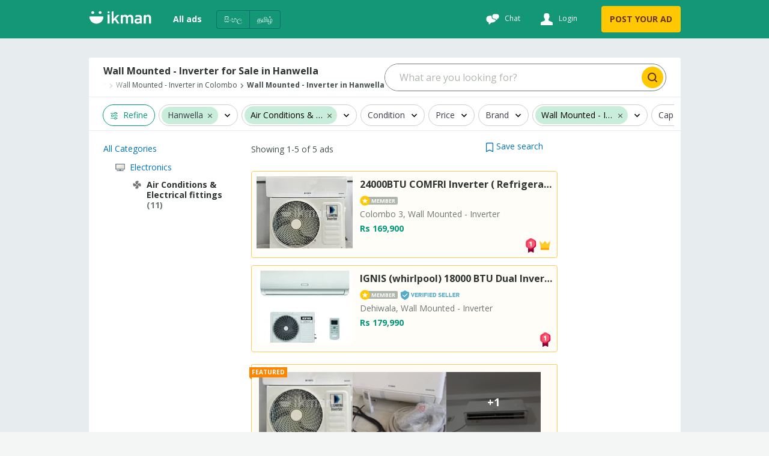

--- FILE ---
content_type: text/html
request_url: https://ikman.lk/en/ads/i/hanwella/air-conditions-electrical-fittings/wall-mounted-inverter
body_size: 166192
content:
<!DOCTYPE html>
<html lang="en"  >
<head>
  <link rel="shortcut icon">
  <link rel="apple-touch-icon-precomposed">
  <link rel="msapplication-TileColor">
  <link rel="msapplication-TileImage">

  <meta http-equiv="Content-type" content="text/html; charset=utf-8" />
  <meta name="viewport" content="width=device-width, initial-scale=1.0" />
  <meta http-equiv="X-UA-Compatible" content="ie=edge" />
  <title data-rh=""> Wall Mounted - Inverter for Sale at Best Prices in Hanwella  | ikman </title><meta data-rh="" name="format-detection" content="telephone=no"/><meta data-rh="" name="description" content="Wall Mounted - Inverter for sale in Hanwella at best price only on ikman marketplace. Explore new or used Wall Mounted - Inverter ads posted by genuine sellers. "/><meta data-rh="" property="og:title" content=" Wall Mounted - Inverter for Sale at Best Prices in Hanwella  | ikman "/><meta data-rh="" property="og:description" content="Wall Mounted - Inverter for sale in Hanwella at best price only on ikman marketplace. Explore new or used Wall Mounted - Inverter ads posted by genuine sellers. "/><meta data-rh="" property="og:type" content="website"/><meta data-rh="" property="og:locale" content="en_LK"/><meta data-rh="" name="twitter:card" content="summary"/><meta data-rh="" name="twitter:site" content="ikman"/><meta data-rh="" name="twitter:title" content=" Wall Mounted - Inverter for Sale at Best Prices in Hanwella  | ikman "/><meta data-rh="" name="twitter:description" content="Wall Mounted - Inverter for sale in Hanwella at best price only on ikman marketplace. Explore new or used Wall Mounted - Inverter ads posted by genuine sellers. "/><meta data-rh="" name="twitter:image" content="https://ikman.lk/facebook-opengraph.png"/><link data-rh="" rel="alternate" hrefLang="en-lk" href="https://ikman.lk/en/ads/i/hanwella/air-conditions-electrical-fittings/wall-mounted-inverter"/><link data-rh="" rel="alternate" hrefLang="si-lk" href="https://ikman.lk/si/ads/i/hanwella/air-conditions-electrical-fittings/wall-mounted-inverter"/><link data-rh="" rel="alternate" hrefLang="ta-lk" href="https://ikman.lk/ta/ads/i/hanwella/air-conditions-electrical-fittings/wall-mounted-inverter"/><meta data-rh="" property="og:url" content="https://ikman.lk/en/ads/i/hanwella/air-conditions-electrical-fittings/wall-mounted-inverter"/><meta data-rh="" property="og:image" content="https://ikman.lk/facebook-opengraph.png"/><meta data-rh="" property="og:site_name" content="ikman"/><link data-rh="" rel="canonical" href="https://ikman.lk/en/ads/i/hanwella/air-conditions-electrical-fittings/wall-mounted-inverter"/><meta data-rh="" property="geo.place" content="Hanwella"/><meta data-rh="" property="geo.region" content="LK-11"/>
  
  <link rel="manifest" href="/manifest.json" />
  <meta name="theme-color" content="#FFF" />
  <link href="/neo/css/reset.9ce841.css" rel="stylesheet" />
  <link href="/neo/css/ikman-components-5a3905.css" rel="stylesheet" />
  
    <link href="/neo/css/ikman-serp-715959.css" rel="stylesheet" />
  
    <link href="/neo/css/ikman-serp-category-selector-6ae48c.css" rel="stylesheet" />
  
    <link href="/neo/css/ikman-serp-role-picker-a2ab2c.css" rel="stylesheet" />
  
  <script type="text/javascript">
    window.apiURL = "https://api.ikman.lk"
    window.chatConfig = {"enabled":true,"pubnubPublishKey":"pub-c-08130588-c814-4bee-aedb-a2dc2e2fc9e7","pubnubSubscribeKey":"sub-c-07e95c54-cada-11e9-a23a-eeb3a5fbbe72","iOSBundleID":"se.saltside.ikman"}
  </script>
  <script type="text/javascript">
      window.initialData = {"locale":"en","marketLocales":["en","si","ta"],"locations":{"type":"NotAsked"},"categories":{"type":"NotAsked"},"category":{"id":871,"slug":"air-conditions-electrical-fittings","name":"Air Conditions & Electrical fittings"},"browserInfo":{"fakeWidth":1200,"webpSupported":true},"jobsVertical":{"filters":{"type":"NotAsked"}},"serp":{"ads":{"type":"Success","data":{"ads":[{"id":"695ccc7f27ec0910beff31ff","slug":"24000btu-comfri-inverter-refrigerant-r32-brand-new-ac-for-sale-colombo-1","title":"24000BTU COMFRI Inverter ( Refrigerant - R32 ) Brand New AC","description":"Colombo 3, Wall Mounted - Inverter","details":"","subtitle":"","imgUrl":"https://i.ikman-st.com/24000btu-comfri-inverter-refrigerant-r32-brand-new-ac-for-sale-colombo-1/c7bd3f1a-8f66-4c9b-a63d-311f64c67d72/142/107/cropped.jpg","images":{"ids":["c7bd3f1a-8f66-4c9b-a63d-311f64c67d72","940b34c3-00b7-46db-8382-f38763e08215","f8de57d3-835a-4c7c-bc5a-0ec5c2b819e9","b87b93dc-e0e3-41cf-b7b9-d61adf04135e"],"base_uri":"https://i.ikman-st.com"},"price":"Rs 169,900","discount":0,"mrp":0,"isMember":true,"isAuthDealer":false,"isFeaturedMember":false,"isFeaturedAd":true,"showFeaturedAdUI":true,"membershipLevel":"premium","shopName":"Cool Lanka Engineering Services","shopLogoUrl":"https://i.ikman-st.com/u/b222ab32-e2c5-49a4-a200-01b790d626cf/142/107/cropped.jpg","isDoorstepDelivery":false,"isExtraImages":false,"isDeliveryFree":false,"isTopAd":false,"isUrgentAd":false,"timeStamp":"13 days","lastBumpUpDate":"just now","category":{"id":871,"name":"Air Conditions & Electrical fittings"},"isVerified":false,"isJobAd":false,"location":"Colombo 3","propertiesDesc":"Wall Mounted - Inverter","adType":"for_sale","isLocalJob":false},{"id":"69509f540f2f970668e1f695","slug":"tcl-smart-inverter-brand-new-ac-r32-gas-ai-technology-wi-fi-for-sale-colombo","title":"Tcl Smart Inverter Brand New Ac R32 Gas Ai Technology / Wi Fi","description":"Hanwella, Wall Mounted - Inverter","details":"","subtitle":"","imgUrl":"https://i.ikman-st.com/tcl-smart-inverter-brand-new-ac-r32-gas-ai-technology-wi-fi-for-sale-colombo/c30ceba5-28dc-4f59-94fb-4fd3e7b5be38/142/107/cropped.jpg","images":{"ids":["c30ceba5-28dc-4f59-94fb-4fd3e7b5be38"],"base_uri":"https://i.ikman-st.com"},"price":"Rs 129,900","discount":0,"mrp":0,"isMember":true,"isAuthDealer":false,"isFeaturedMember":false,"isFeaturedAd":false,"showFeaturedAdUI":false,"membershipLevel":"premium","shopName":"HVAC Sri Lanka","shopLogoUrl":"https://i.ikman-st.com/u/6c47d180-e459-41b8-ad5d-aa77ccb98185/142/107/cropped.jpg","isDoorstepDelivery":false,"isExtraImages":false,"isDeliveryFree":false,"isTopAd":false,"isUrgentAd":false,"timeStamp":"23 days","lastBumpUpDate":"just now","category":{"id":871,"name":"Air Conditions & Electrical fittings"},"isVerified":false,"isJobAd":false,"location":"Hanwella","propertiesDesc":"Wall Mounted - Inverter","adType":"for_sale","isLocalJob":false},{"id":"694e1baf7411efffbbed8c5b","slug":"12000btu-tcl-smart-inverter-brand-new-ac-r32-gas-ai-technology-and-wifi-for-sale-colombo-29","title":"12000BTU TCL SMART INVERTER BRAND NEW AC R32 Gas AI Technology & WiFi","description":"Hanwella, Wall Mounted - Inverter","details":"","subtitle":"","imgUrl":"https://i.ikman-st.com/12000btu-tcl-smart-inverter-brand-new-ac-r32-gas-ai-technology-and-wifi-for-sale-colombo-29/05fda937-a55c-429c-80ba-94cd5d324cc4/142/107/cropped.jpg","images":{"ids":["05fda937-a55c-429c-80ba-94cd5d324cc4"],"base_uri":"https://i.ikman-st.com"},"price":"Rs 129,900","discount":0,"mrp":0,"isMember":true,"isAuthDealer":false,"isFeaturedMember":false,"isFeaturedAd":false,"showFeaturedAdUI":false,"membershipLevel":"premium","shopName":"HVAC Sri Lanka","shopLogoUrl":"https://i.ikman-st.com/u/6c47d180-e459-41b8-ad5d-aa77ccb98185/142/107/cropped.jpg","isDoorstepDelivery":false,"isExtraImages":false,"isDeliveryFree":false,"isTopAd":false,"isUrgentAd":false,"timeStamp":"24 days","lastBumpUpDate":"just now","category":{"id":871,"name":"Air Conditions & Electrical fittings"},"isVerified":false,"isJobAd":false,"location":"Hanwella","propertiesDesc":"Wall Mounted - Inverter","adType":"for_sale","isLocalJob":false},{"id":"693a6953a61fb8414284d0a7","slug":"12000btu-panasonic-inverter-brand-new-ac-r32-gas-for-sale-colombo-27","title":"12000BTU Panasonic Inverter Brand New Ac R32 Gas","description":"Hanwella, Wall Mounted - Inverter","details":"","subtitle":"","imgUrl":"https://i.ikman-st.com/12000btu-panasonic-inverter-brand-new-ac-r32-gas-for-sale-colombo-27/065f8b15-b754-401f-b4be-5a8272a4a5dc/142/107/cropped.jpg","images":{"ids":["065f8b15-b754-401f-b4be-5a8272a4a5dc"],"base_uri":"https://i.ikman-st.com"},"price":"Rs 172,000","discount":0,"mrp":0,"isMember":true,"isAuthDealer":false,"isFeaturedMember":false,"isFeaturedAd":false,"showFeaturedAdUI":false,"membershipLevel":"premium","shopName":"HVAC Sri Lanka","shopLogoUrl":"https://i.ikman-st.com/u/6c47d180-e459-41b8-ad5d-aa77ccb98185/142/107/cropped.jpg","isDoorstepDelivery":false,"isExtraImages":false,"isDeliveryFree":false,"isTopAd":false,"isUrgentAd":false,"timeStamp":"39 days","lastBumpUpDate":"just now","category":{"id":871,"name":"Air Conditions & Electrical fittings"},"isVerified":false,"isJobAd":false,"location":"Hanwella","propertiesDesc":"Wall Mounted - Inverter","adType":"for_sale","isLocalJob":false},{"id":"69361cd31f88b050090a9b94","slug":"12000-btu-panasonic-inverter-brand-new-ac-r32-gas-for-sale-colombo-2","title":"12000 Btu Panasonic Inverter Brand New Ac R32 Gas","description":"Hanwella, Wall Mounted - Inverter","details":"","subtitle":"","imgUrl":"https://i.ikman-st.com/12000-btu-panasonic-inverter-brand-new-ac-r32-gas-for-sale-colombo-2/0459b550-02ea-4a30-9938-92692fd8fb69/142/107/cropped.jpg","images":{"ids":["0459b550-02ea-4a30-9938-92692fd8fb69"],"base_uri":"https://i.ikman-st.com"},"price":"Rs 172,000","discount":0,"mrp":0,"isMember":true,"isAuthDealer":false,"isFeaturedMember":false,"isFeaturedAd":false,"showFeaturedAdUI":false,"membershipLevel":"premium","shopName":"HVAC Sri Lanka","shopLogoUrl":"https://i.ikman-st.com/u/6c47d180-e459-41b8-ad5d-aa77ccb98185/142/107/cropped.jpg","isDoorstepDelivery":false,"isExtraImages":false,"isDeliveryFree":false,"isTopAd":false,"isUrgentAd":false,"timeStamp":"43 days","lastBumpUpDate":"just now","category":{"id":871,"name":"Air Conditions & Electrical fittings"},"isVerified":false,"isJobAd":false,"location":"Hanwella","propertiesDesc":"Wall Mounted - Inverter","adType":"for_sale","isLocalJob":false},{"id":"692afc5f03d16adfcafd396f","slug":"24000btu-samsung-inverter-r32-new-gas-brand-ac-for-sale-colombo-1","title":"24000BTU Samsung Inverter (R32 New Gas) Brand AC","description":"Hanwella, Wall Mounted - Inverter","details":"","subtitle":"","imgUrl":"https://i.ikman-st.com/24000btu-samsung-inverter-r32-new-gas-brand-ac-for-sale-colombo-1/417eddf9-9d69-4246-a18c-c0cb9fd444c2/142/107/cropped.jpg","images":{"ids":["417eddf9-9d69-4246-a18c-c0cb9fd444c2"],"base_uri":"https://i.ikman-st.com"},"price":"Rs 254,900","discount":0,"mrp":0,"isMember":true,"isAuthDealer":false,"isFeaturedMember":false,"isFeaturedAd":false,"showFeaturedAdUI":false,"membershipLevel":"premium","shopName":"AC Mahagedara","shopLogoUrl":"https://i.ikman-st.com/u/12067220-4ce3-4428-9754-c4e3cf630120/142/107/cropped.jpg","isDoorstepDelivery":false,"isExtraImages":false,"isDeliveryFree":false,"isTopAd":false,"isUrgentAd":false,"timeStamp":"51 days","lastBumpUpDate":"just now","category":{"id":871,"name":"Air Conditions & Electrical fittings"},"isVerified":true,"isJobAd":false,"location":"Hanwella","propertiesDesc":"Wall Mounted - Inverter","adType":"for_sale","isLocalJob":false}],"topAds":[{"id":"695ccc7f27ec0910beff31ff","slug":"24000btu-comfri-inverter-refrigerant-r32-brand-new-ac-for-sale-colombo-1","title":"24000BTU COMFRI Inverter ( Refrigerant - R32 ) Brand New AC","description":"Colombo 3, Wall Mounted - Inverter","details":"","subtitle":"","imgUrl":"https://i.ikman-st.com/24000btu-comfri-inverter-refrigerant-r32-brand-new-ac-for-sale-colombo-1/c7bd3f1a-8f66-4c9b-a63d-311f64c67d72/160/120/cropped.jpg","images":{"ids":["c7bd3f1a-8f66-4c9b-a63d-311f64c67d72","940b34c3-00b7-46db-8382-f38763e08215","f8de57d3-835a-4c7c-bc5a-0ec5c2b819e9","b87b93dc-e0e3-41cf-b7b9-d61adf04135e"],"base_uri":"https://i.ikman-st.com"},"price":"Rs 169,900","discount":0,"mrp":0,"isMember":true,"isAuthDealer":false,"isFeaturedMember":false,"isFeaturedAd":true,"showFeaturedAdUI":false,"membershipLevel":"premium","shopName":"Cool Lanka Engineering Services","shopLogoUrl":"https://i.ikman-st.com/u/b222ab32-e2c5-49a4-a200-01b790d626cf/160/120/cropped.jpg","isDoorstepDelivery":false,"isExtraImages":false,"isDeliveryFree":false,"isTopAd":true,"isUrgentAd":false,"timeStamp":"13 days","lastBumpUpDate":"just now","category":{"id":871,"name":"Air Conditions & Electrical fittings"},"isVerified":false,"isJobAd":false,"location":"Colombo 3","propertiesDesc":"Wall Mounted - Inverter","adType":"for_sale","isLocalJob":false},{"id":"696c6b957f2305c7058c925b","slug":"ignis-whirlpool-18000-btu-dual-inverter-wifi-ac-air-conditioner-for-sale-colombo","title":"IGNIS (whirlpool) 18000 BTU Dual Inverter WIFI AC Air Conditioner","description":"Dehiwala, Wall Mounted - Inverter","details":"","subtitle":"","imgUrl":"https://i.ikman-st.com/ignis-whirlpool-18000-btu-dual-inverter-wifi-ac-air-conditioner-for-sale-colombo/3f503231-bb58-4b64-bbe8-75b358075ba6/160/120/cropped.jpg","images":{"ids":["3f503231-bb58-4b64-bbe8-75b358075ba6"],"base_uri":"https://i.ikman-st.com"},"price":"Rs 179,990","discount":0,"mrp":0,"isMember":true,"isAuthDealer":false,"isFeaturedMember":false,"isFeaturedAd":false,"showFeaturedAdUI":false,"membershipLevel":"premium","shopName":"Lakshan Traders Pvt Ltd","shopLogoUrl":"https://i.ikman-st.com/u/6c83ebcd-e541-4a22-be69-c194ff81d9cf/160/120/cropped.jpg","isDoorstepDelivery":false,"isExtraImages":false,"isDeliveryFree":false,"isTopAd":true,"isUrgentAd":false,"timeStamp":"1 day","lastBumpUpDate":"just now","category":{"id":871,"name":"Air Conditions & Electrical fittings"},"isVerified":true,"isJobAd":false,"location":"Dehiwala","propertiesDesc":"Wall Mounted - Inverter","adType":"for_sale","isLocalJob":false}],"spotlights":[],"paginationData":{"total":5,"pageSize":25,"activePage":1,"pageButtons":5},"filters":{"sort":[{"id":"date_desc","name":"Date: Newest first"},{"id":"date_asc","name":"Date: Oldest first"},{"id":"price_desc","name":"Price: Highest to Lowest"},{"id":"price_asc","name":"Price: Lowest to Highest"}],"posterType":[{"id":"all_posters","name":"All posters"},{"id":"only_members","name":"Members"},{"id":"auth_dealer","name":"Authorized Agent"},{"id":"only_non_members","name":"Non-members"}],"adType":[{"label":"For sale (11)","value":"for_sale"}],"dynamic":[{"type":"enum","key":"condition","label":"Condition","values":[{"key":"new","label":"Brand New","count":11,"value_key":"new","id":"new"}]},{"type":"money","key":"price","label":"Price","minimum":104900,"maximum":254900,"currencies":[{"label":"Rs","key":"LKR"}]},{"type":"enum","key":"brand","label":"Brand","values":[{"key":"other","label":"Other brand","count":4,"value_key":"other","id":"other"},{"key":"tcl","label":"TCL","count":3,"value_key":"tcl","id":"tcl"},{"key":"panasonic","label":"Panasonic","count":2,"value_key":"panasonic","id":"panasonic"},{"key":"samsung","label":"Samsung","count":1,"value_key":"samsung","id":"samsung"},{"key":"teco","label":"Teco","count":1,"value_key":"teco","id":"teco"}]},{"type":"enum","key":"item_type","label":"Item type","values":[{"key":"non_inverter","label":"Non-Inverter","count":6,"value_key":"non_inverter","id":"non_inverter"},{"key":"wall_mounted_inverter","label":"Wall Mounted - Inverter","count":5,"value_key":"wall_mounted_inverter","id":"wall_mounted_inverter"},{"key":"air_cooler","label":"Air cooler","count":0,"value_key":"air_cooler","id":"air_cooler"},{"key":"air_curtains","label":"Air Curtains","count":0,"value_key":"air_curtains","id":"air_curtains"},{"key":"ceiling_mounted_inverter","label":"Ceiling Mounted - Inverter","count":0,"value_key":"ceiling_mounted_inverter","id":"ceiling_mounted_inverter"},{"key":"ceiling_mounted_standard","label":"Ceiling Mounted - Standard","count":0,"value_key":"ceiling_mounted_standard","id":"ceiling_mounted_standard"},{"key":"fan","label":"Fan","count":0,"value_key":"fan","id":"fan"},{"key":"wall_mounted_standard","label":"Wall Mounted - Standard","count":0,"value_key":"wall_mounted_standard","id":"wall_mounted_standard"},{"key":"switches","label":"Switches","count":0,"value_key":"switches","id":"switches"},{"key":"other","label":"Other","count":0,"value_key":"other","id":"other"}]},{"type":"enum","key":"capacity","label":"Capacity","values":[{"key":"12000_btu","label":"12000 BTU","count":8,"value_key":"12000_btu","id":"12000_btu"},{"key":"24000_btu","label":"24000 BTU","count":1,"value_key":"24000_btu","id":"24000_btu"},{"key":"9000_btu","label":"9000 BTU","count":1,"value_key":"9000_btu","id":"9000_btu"},{"key":"18000_btu","label":"18000 BTU","count":1,"value_key":"18000_btu","id":"18000_btu"}]}],"showDoorstepDelivery":false},"categories":{"391":{"id":391,"children":[392,402,911,603,403,424,425,426,427,917,918,919,405,406,393,394,925],"name":"Vehicles","ad_types":[],"serp_type":"ads","available_serp_layouts":["classic","fluid"],"default_serp_layout":"fluid","type":"vehicles","slug":"vehicles","form_view_version":"1","post_ad_form_view_version":"1","parentId":-1},"392":{"id":392,"children":[],"name":"Cars","ad_types":["for_sale","to_buy"],"serp_type":"ads","available_serp_layouts":["fluid","single_column"],"default_serp_layout":"single_column","default_ad_type":"for_sale","slug":"cars","form_view_version":"2","post_ad_form_view_version":"2","ai_enabled":true,"parentId":391},"393":{"id":393,"children":[],"name":"Auto Parts & Accessories","ad_types":["for_sale","to_buy"],"serp_type":"ads","available_serp_layouts":["classic","fluid"],"default_serp_layout":"fluid","default_ad_type":"for_sale","slug":"auto-parts-accessories","form_view_version":"1","post_ad_form_view_version":"2","parentId":391},"394":{"id":394,"children":[],"name":"Maintenance and Repair","ad_types":["for_sale","to_buy"],"serp_type":"ads","available_serp_layouts":["classic","fluid"],"default_serp_layout":"fluid","default_ad_type":"for_sale","slug":"maintenance-and-repair","form_view_version":"1","post_ad_form_view_version":"2","parentId":391},"402":{"id":402,"children":[],"name":"Motorbikes","ad_types":["for_sale","to_buy"],"serp_type":"ads","available_serp_layouts":["fluid","single_column"],"default_serp_layout":"single_column","default_ad_type":"for_sale","slug":"motorbikes-scooters","form_view_version":"2","post_ad_form_view_version":"2","parentId":391},"403":{"id":403,"children":[],"name":"Vans, Buses & Lorries","ad_types":["for_sale","to_buy"],"serp_type":"ads","available_serp_layouts":["fluid","single_column"],"default_serp_layout":"single_column","default_ad_type":"for_sale","deactivated":true,"slug":"vans-buses-lorries","form_view_version":"1","post_ad_form_view_version":"1","parentId":391},"405":{"id":405,"children":[],"name":"Auto Services","ad_types":["for_sale","to_buy"],"serp_type":"ads","available_serp_layouts":["classic","fluid"],"default_serp_layout":"fluid","default_ad_type":"for_sale","slug":"auto-services","form_view_version":"1","post_ad_form_view_version":"2","parentId":391},"406":{"id":406,"children":[],"name":"Rentals","ad_types":["for_sale","to_buy"],"serp_type":"ads","available_serp_layouts":["classic","fluid"],"default_serp_layout":"fluid","default_ad_type":"for_sale","slug":"rentals","form_view_version":"1","post_ad_form_view_version":"2","parentId":391},"409":{"id":409,"children":[417,942,415,937,939,941,416,938,940,413,936,943,411,410,412,422],"name":"Property","ad_types":[],"serp_type":"ads","available_serp_layouts":["fluid","single_column"],"default_serp_layout":"single_column","type":"property","slug":"property","form_view_version":"3","post_ad_form_view_version":"2","parentId":-1},"410":{"id":410,"children":[],"name":"Apartments","ad_types":["for_sale","to_buy","for_rent","to_rent"],"serp_type":"ads","available_serp_layouts":["fluid","single_column"],"default_serp_layout":"single_column","default_ad_type":"for_rent","deactivated":true,"slug":"apartments","form_view_version":"1","post_ad_form_view_version":"1","parentId":409},"411":{"id":411,"children":[],"name":"Houses","ad_types":["for_sale","to_buy","for_rent","to_rent"],"serp_type":"ads","available_serp_layouts":["fluid","single_column"],"default_serp_layout":"single_column","default_ad_type":"for_sale","deactivated":true,"slug":"houses","form_view_version":"1","post_ad_form_view_version":"1","parentId":409},"412":{"id":412,"children":[],"name":"New Developments","ad_types":["for_sale"],"serp_type":"sub_shop","available_serp_layouts":["single_column"],"default_serp_layout":"single_column","default_ad_type":"for_sale","deactivated":true,"slug":"new-developments","form_view_version":"1","post_ad_form_view_version":"1","parentId":409},"413":{"id":413,"children":[],"name":"Room & Annex Rentals","ad_types":["for_rent","to_rent"],"serp_type":"ads","available_serp_layouts":["fluid","single_column"],"default_serp_layout":"single_column","default_ad_type":"for_rent","slug":"room-annex-rentals","form_view_version":"3","post_ad_form_view_version":"2","parentId":409},"415":{"id":415,"children":[],"name":"Houses For Sale","ad_types":["for_sale","to_buy"],"serp_type":"ads","available_serp_layouts":["fluid","single_column"],"default_serp_layout":"single_column","default_ad_type":"for_sale","slug":"houses-for-sale","form_view_version":"3","post_ad_form_view_version":"2","parentId":409},"416":{"id":416,"children":[],"name":"House Rentals","ad_types":["for_rent","to_rent"],"serp_type":"ads","available_serp_layouts":["fluid","single_column"],"default_serp_layout":"single_column","default_ad_type":"for_rent","slug":"house-rentals","form_view_version":"3","post_ad_form_view_version":"2","parentId":409},"417":{"id":417,"children":[],"name":"Land","ad_types":["for_sale","to_buy","for_rent","to_rent"],"serp_type":"ads","available_serp_layouts":["fluid","single_column"],"default_serp_layout":"single_column","default_ad_type":"for_sale","deactivated":true,"slug":"land","form_view_version":"3","post_ad_form_view_version":"1","parentId":409},"422":{"id":422,"children":[],"name":"Commercial Property","ad_types":["for_sale","to_buy","for_rent","to_rent"],"serp_type":"ads","available_serp_layouts":["fluid","single_column"],"default_serp_layout":"single_column","default_ad_type":"for_sale","deactivated":true,"slug":"commercial-property","form_view_version":"1","post_ad_form_view_version":"1","parentId":409},"424":{"id":424,"children":[],"name":"Vans","ad_types":["for_sale","to_buy"],"serp_type":"ads","available_serp_layouts":["fluid","single_column"],"default_serp_layout":"single_column","default_ad_type":"for_sale","slug":"vans","form_view_version":"1","post_ad_form_view_version":"2","parentId":391},"425":{"id":425,"children":[],"name":"Buses","ad_types":["for_sale","to_buy"],"serp_type":"ads","available_serp_layouts":["fluid","single_column"],"default_serp_layout":"single_column","default_ad_type":"for_sale","slug":"buses","form_view_version":"1","post_ad_form_view_version":"2","parentId":391},"426":{"id":426,"children":[],"name":"Lorries & Trucks","ad_types":["for_sale","to_buy"],"serp_type":"ads","available_serp_layouts":["fluid","single_column"],"default_serp_layout":"single_column","default_ad_type":"for_sale","slug":"lorries","form_view_version":"1","post_ad_form_view_version":"2","parentId":391},"427":{"id":427,"children":[],"name":"Trucks","ad_types":["for_sale","to_buy"],"serp_type":"ads","available_serp_layouts":["fluid","single_column"],"default_serp_layout":"single_column","default_ad_type":"for_sale","deactivated":true,"slug":"trucks","form_view_version":"1","post_ad_form_view_version":"1","parentId":391},"428":{"id":428,"children":[429,430,898,902,865,864,869,860,870,871,441,443],"name":"Electronics","ad_types":[],"serp_type":"ads","available_serp_layouts":["classic","fluid"],"default_serp_layout":"fluid","type":"electronics","slug":"electronics","form_view_version":"1","post_ad_form_view_version":"1","parentId":-1},"429":{"id":429,"children":[],"name":"Mobile Phones","ad_types":["for_sale","to_buy"],"serp_type":"ads","available_serp_layouts":["classic","fluid"],"default_serp_layout":"fluid","default_ad_type":"for_sale","deactivated":true,"slug":"mobile-phones","form_view_version":"2","post_ad_form_view_version":"2","parentId":428},"430":{"id":430,"children":[],"name":"Mobile Phone Accessories","ad_types":["for_sale","to_buy"],"serp_type":"ads","available_serp_layouts":["classic","fluid"],"default_serp_layout":"fluid","default_ad_type":"for_sale","deactivated":true,"slug":"mobile-phone-accessories","form_view_version":"1","post_ad_form_view_version":"2","parentId":428},"441":{"id":441,"children":[],"name":"Video Games & Consoles","ad_types":["for_sale","to_buy"],"serp_type":"ads","available_serp_layouts":["classic","fluid"],"default_serp_layout":"fluid","default_ad_type":"for_sale","slug":"video-games-consoles","form_view_version":"1","post_ad_form_view_version":"2","parentId":428},"443":{"id":443,"children":[],"name":"Other Electronics","ad_types":["for_sale","to_buy"],"serp_type":"ads","available_serp_layouts":["classic","fluid"],"default_serp_layout":"fluid","default_ad_type":"for_sale","slug":"other-electronics","form_view_version":"1","post_ad_form_view_version":"2","parentId":428},"444":{"id":444,"children":[445,463,458,460,459,461,457,455,488],"name":"Home & Garden","ad_types":[],"serp_type":"ads","available_serp_layouts":["classic","fluid"],"default_serp_layout":"fluid","type":"home","slug":"home-garden","form_view_version":"1","post_ad_form_view_version":"1","parentId":-1},"445":{"id":445,"children":[],"name":"Furniture","ad_types":["for_sale","to_buy"],"serp_type":"ads","available_serp_layouts":["classic","fluid"],"default_serp_layout":"fluid","default_ad_type":"for_sale","slug":"furniture","form_view_version":"3","post_ad_form_view_version":"2","parentId":444},"455":{"id":455,"children":[],"name":"Electricity, AC, Bathroom & Garden","ad_types":["for_sale","to_buy"],"serp_type":"ads","available_serp_layouts":["classic","fluid"],"default_serp_layout":"fluid","default_ad_type":"for_sale","deactivated":true,"slug":"maintenance","form_view_version":"3","post_ad_form_view_version":"1","parentId":444},"457":{"id":457,"children":[],"name":"Kitchen items","ad_types":["for_sale","to_buy"],"serp_type":"ads","available_serp_layouts":["classic","fluid"],"default_serp_layout":"fluid","default_ad_type":"for_sale","slug":"kitchen-items","form_view_version":"3","post_ad_form_view_version":"2","parentId":444},"458":{"id":458,"children":[],"name":"Bathroom & Sanitary ware","ad_types":["for_sale","to_buy"],"serp_type":"ads","available_serp_layouts":["classic","fluid"],"default_serp_layout":"fluid","default_ad_type":"for_sale","slug":"bathroom-sanitary-ware","form_view_version":"3","post_ad_form_view_version":"2","parentId":444},"459":{"id":459,"children":[],"name":"Garden","ad_types":["for_sale","to_buy"],"serp_type":"ads","available_serp_layouts":["classic","fluid"],"default_serp_layout":"fluid","default_ad_type":"for_sale","slug":"garden","form_view_version":"3","post_ad_form_view_version":"2","parentId":444},"460":{"id":460,"children":[],"name":"Building Material & Tools","ad_types":["for_sale","to_buy"],"serp_type":"ads","available_serp_layouts":["classic","fluid"],"default_serp_layout":"fluid","deactivated":true,"slug":"building-material-tools","form_view_version":"3","post_ad_form_view_version":"2","parentId":444},"461":{"id":461,"children":[],"name":"Home Decor","ad_types":["for_sale","to_buy"],"serp_type":"ads","available_serp_layouts":["classic","fluid"],"default_serp_layout":"fluid","default_ad_type":"for_sale","slug":"home-decor","form_view_version":"3","post_ad_form_view_version":"2","parentId":444},"463":{"id":463,"children":[],"name":"Home Appliances","ad_types":["for_sale","to_buy"],"serp_type":"ads","available_serp_layouts":["classic","fluid"],"default_serp_layout":"fluid","default_ad_type":"for_sale","deactivated":true,"slug":"appliances","form_view_version":"3","post_ad_form_view_version":"1","parentId":444},"470":{"id":470,"children":[477,471,472,473,474,475,476,483,1014],"name":"Fashion & Beauty","ad_types":[],"serp_type":"ads","available_serp_layouts":["classic","fluid"],"default_serp_layout":"fluid","type":"fashion","slug":"fashion-beauty","form_view_version":"1","post_ad_form_view_version":"1","parentId":-1},"471":{"id":471,"children":[],"name":"Clothing","ad_types":["for_sale","to_buy"],"serp_type":"ads","available_serp_layouts":["classic","fluid"],"default_serp_layout":"fluid","default_ad_type":"for_sale","slug":"clothing","form_view_version":"1","post_ad_form_view_version":"2","parentId":470},"472":{"id":472,"children":[],"name":"Shoes & Footwear","ad_types":["for_sale","to_buy"],"serp_type":"ads","available_serp_layouts":["classic","fluid"],"default_serp_layout":"fluid","default_ad_type":"for_sale","slug":"shoes-footwear","form_view_version":"1","post_ad_form_view_version":"2","parentId":470},"473":{"id":473,"children":[],"name":"Jewellery","ad_types":["for_sale","to_buy"],"serp_type":"ads","available_serp_layouts":["classic","fluid"],"default_serp_layout":"fluid","default_ad_type":"for_sale","slug":"jewellery","form_view_version":"1","post_ad_form_view_version":"2","parentId":470},"474":{"id":474,"children":[],"name":"Sunglasses & Opticians","ad_types":["for_sale","to_buy"],"serp_type":"ads","available_serp_layouts":["classic","fluid"],"default_serp_layout":"fluid","default_ad_type":"for_sale","slug":"sunglasses-opticians","form_view_version":"1","post_ad_form_view_version":"2","parentId":470},"475":{"id":475,"children":[],"name":"Watches","ad_types":["for_sale","to_buy"],"serp_type":"ads","available_serp_layouts":["classic","fluid"],"default_serp_layout":"fluid","default_ad_type":"for_sale","slug":"watches","form_view_version":"1","post_ad_form_view_version":"2","parentId":470},"476":{"id":476,"children":[],"name":"Other Fashion Accessories","ad_types":["for_sale","to_buy"],"serp_type":"ads","available_serp_layouts":["classic","fluid"],"default_serp_layout":"fluid","default_ad_type":"for_sale","slug":"other-fashion-accessories","form_view_version":"1","post_ad_form_view_version":"2","parentId":470},"477":{"id":477,"children":[],"name":"Bags & Luggage","ad_types":["for_sale","to_buy"],"serp_type":"ads","available_serp_layouts":["classic","fluid"],"default_serp_layout":"fluid","default_ad_type":"for_sale","slug":"bags-luggage","form_view_version":"1","post_ad_form_view_version":"2","parentId":470},"478":{"id":478,"children":[],"name":"Children's Items","ad_types":["for_sale","to_buy"],"serp_type":"ads","available_serp_layouts":["classic","fluid"],"default_serp_layout":"fluid","default_ad_type":"for_sale","slug":"children-s-items","form_view_version":"1","post_ad_form_view_version":"2","parentId":503},"483":{"id":483,"children":[],"name":"Beauty Products","ad_types":["for_sale","to_buy"],"serp_type":"ads","available_serp_layouts":["classic","fluid"],"default_serp_layout":"fluid","default_ad_type":"for_sale","slug":"beauty-products","form_view_version":"1","post_ad_form_view_version":"2","parentId":470},"488":{"id":488,"children":[],"name":"Other Home Items","ad_types":["for_sale","to_buy"],"serp_type":"ads","available_serp_layouts":["classic","fluid"],"default_serp_layout":"fluid","default_ad_type":"for_sale","slug":"other-home-items","form_view_version":"3","post_ad_form_view_version":"2","parentId":444},"489":{"id":489,"children":[490,497,498,496,499,502],"name":"Animals","ad_types":[],"serp_type":"ads","available_serp_layouts":["classic","fluid"],"default_serp_layout":"fluid","type":"animals","slug":"animals","form_view_version":"1","post_ad_form_view_version":"1","parentId":-1},"490":{"id":490,"children":[],"name":"Pets","ad_types":["for_sale","to_buy"],"serp_type":"ads","available_serp_layouts":["classic","fluid"],"default_serp_layout":"fluid","default_ad_type":"for_sale","slug":"pets","form_view_version":"1","post_ad_form_view_version":"2","parentId":489},"496":{"id":496,"children":[],"name":"Farm Animals","ad_types":["for_sale","to_buy"],"serp_type":"ads","available_serp_layouts":["classic","fluid"],"default_serp_layout":"fluid","default_ad_type":"for_sale","slug":"farm-animals","form_view_version":"1","post_ad_form_view_version":"2","parentId":489},"497":{"id":497,"children":[],"name":"Pet Food","ad_types":["for_sale","to_buy"],"serp_type":"ads","available_serp_layouts":["classic","fluid"],"default_serp_layout":"fluid","default_ad_type":"for_sale","slug":"pet-food","form_view_version":"1","post_ad_form_view_version":"2","parentId":489},"498":{"id":498,"children":[],"name":"Veterinary Services","ad_types":["for_sale","to_buy"],"serp_type":"ads","available_serp_layouts":["classic","fluid"],"default_serp_layout":"fluid","default_ad_type":"for_sale","slug":"veterinary-services","form_view_version":"1","post_ad_form_view_version":"2","parentId":489},"499":{"id":499,"children":[],"name":"Animal Accessories","ad_types":["for_sale","to_buy"],"serp_type":"ads","available_serp_layouts":["classic","fluid"],"default_serp_layout":"fluid","default_ad_type":"for_sale","slug":"animal-accessories","form_view_version":"1","post_ad_form_view_version":"2","parentId":489},"502":{"id":502,"children":[],"name":"Other Animals","ad_types":["for_sale","to_buy"],"serp_type":"ads","available_serp_layouts":["classic","fluid"],"default_serp_layout":"fluid","default_ad_type":"for_sale","slug":"other-animals","form_view_version":"1","post_ad_form_view_version":"2","parentId":489},"503":{"id":503,"children":[519,504,505,528,518,513,478,534],"name":"Hobby, Sport & Kids","ad_types":[],"serp_type":"ads","available_serp_layouts":["classic","fluid"],"default_serp_layout":"fluid","type":"hobby","slug":"hobby-sport-kids","form_view_version":"1","post_ad_form_view_version":"1","parentId":-1},"504":{"id":504,"children":[],"name":"Sports & Fitness","ad_types":["for_sale","to_buy"],"serp_type":"ads","available_serp_layouts":["classic","fluid"],"default_serp_layout":"fluid","default_ad_type":"for_sale","slug":"sports-fitness","form_view_version":"1","post_ad_form_view_version":"2","parentId":503},"505":{"id":505,"children":[],"name":"Sports Supplements","ad_types":["for_sale","to_buy"],"serp_type":"ads","available_serp_layouts":["classic","fluid"],"default_serp_layout":"fluid","default_ad_type":"for_sale","slug":"sports-supplements","form_view_version":"1","post_ad_form_view_version":"2","parentId":503},"513":{"id":513,"children":[],"name":"Music, Books & Movies","ad_types":["for_sale","to_buy"],"serp_type":"ads","available_serp_layouts":["classic","fluid"],"default_serp_layout":"fluid","default_ad_type":"for_sale","slug":"music-books-movies","form_view_version":"1","post_ad_form_view_version":"2","parentId":503},"518":{"id":518,"children":[],"name":"Art & Collectibles","ad_types":["for_sale","to_buy"],"serp_type":"ads","available_serp_layouts":["classic","fluid"],"default_serp_layout":"fluid","default_ad_type":"for_sale","slug":"art-collectibles","form_view_version":"1","post_ad_form_view_version":"2","parentId":503},"519":{"id":519,"children":[],"name":"Musical Instruments","ad_types":["for_sale","to_buy"],"serp_type":"ads","available_serp_layouts":["classic","fluid"],"default_serp_layout":"fluid","default_ad_type":"for_sale","slug":"musical-instruments","form_view_version":"1","post_ad_form_view_version":"2","parentId":503},"528":{"id":528,"children":[],"name":"Travel, Events & Tickets","ad_types":["for_sale","to_buy"],"serp_type":"ads","available_serp_layouts":["classic","fluid"],"default_serp_layout":"fluid","default_ad_type":"for_sale","slug":"travel-events-tickets","form_view_version":"1","post_ad_form_view_version":"2","parentId":503},"534":{"id":534,"children":[],"name":"Other Hobby, Sport & Kids Items","ad_types":["for_sale","to_buy"],"serp_type":"ads","available_serp_layouts":["classic","fluid"],"default_serp_layout":"fluid","default_ad_type":"for_sale","slug":"other-hobby-sport-kids-items","form_view_version":"1","post_ad_form_view_version":"2","parentId":503},"535":{"id":535,"children":[562,1010,872,1011,1012,1013,1025,1028,1027],"name":"Business & Industry","ad_types":[],"serp_type":"ads","available_serp_layouts":["classic","fluid"],"default_serp_layout":"fluid","type":"business","slug":"business-industry","form_view_version":"1","post_ad_form_view_version":"1","parentId":-1},"537":{"id":537,"children":[1030,1031,1032,1033,1026,1034],"name":"Services","ad_types":[],"serp_type":"ads","available_serp_layouts":["classic","fluid"],"default_serp_layout":"fluid","type":"services","slug":"services","form_view_version":"1","post_ad_form_view_version":"1","parentId":-1},"562":{"id":562,"children":[],"name":"Service","ad_types":["for_sale","to_buy"],"serp_type":"ads","available_serp_layouts":["classic","fluid"],"default_serp_layout":"fluid","default_ad_type":"for_sale","deactivated":true,"slug":"services-deactivated","form_view_version":"1","post_ad_form_view_version":"1","parentId":535},"567":{"id":567,"children":[],"name":"Higher Education","ad_types":["for_sale","to_buy"],"serp_type":"ads","available_serp_layouts":["classic","fluid"],"default_serp_layout":"classic","default_ad_type":"for_sale","slug":"higher-education","form_view_version":"1","post_ad_form_view_version":"2","parentId":568},"568":{"id":568,"children":[567,569,574,580,577],"name":"Education","ad_types":[],"serp_type":"ads","available_serp_layouts":["classic","fluid"],"default_serp_layout":"classic","type":"education","slug":"education","form_view_version":"1","post_ad_form_view_version":"1","parentId":-1},"569":{"id":569,"children":[],"name":"Textbooks","ad_types":["for_sale","to_buy"],"serp_type":"ads","available_serp_layouts":["classic","fluid"],"default_serp_layout":"classic","default_ad_type":"for_sale","slug":"textbooks","form_view_version":"1","post_ad_form_view_version":"2","parentId":568},"574":{"id":574,"children":[],"name":"Tuition","ad_types":["for_sale","to_buy"],"serp_type":"ads","available_serp_layouts":["classic","fluid"],"default_serp_layout":"classic","default_ad_type":"for_sale","slug":"tuition","form_view_version":"1","post_ad_form_view_version":"2","parentId":568},"577":{"id":577,"children":[],"name":"Other Education","ad_types":["for_sale","to_buy"],"serp_type":"ads","available_serp_layouts":["classic","fluid"],"default_serp_layout":"classic","default_ad_type":"for_sale","slug":"other-education","form_view_version":"1","post_ad_form_view_version":"2","parentId":568},"578":{"id":578,"children":[],"name":"Other","ad_types":["for_sale","to_buy"],"serp_type":"ads","available_serp_layouts":["classic","fluid"],"default_serp_layout":"fluid","default_ad_type":"for_sale","type":"other","slug":"other","form_view_version":"1","post_ad_form_view_version":"2","parentId":-1},"580":{"id":580,"children":[],"name":"Vocational Institutes","ad_types":["for_sale","to_buy"],"serp_type":"ads","available_serp_layouts":["classic","fluid"],"default_serp_layout":"classic","default_ad_type":"for_sale","slug":"vocational-institutes","form_view_version":"1","post_ad_form_view_version":"2","parentId":568},"587":{"id":587,"children":[588,592,1015,593],"name":"Agriculture","ad_types":[],"serp_type":"ads","available_serp_layouts":["classic","fluid"],"default_serp_layout":"fluid","type":"food","slug":"agriculture","form_view_version":"1","post_ad_form_view_version":"1","parentId":-1},"588":{"id":588,"children":[],"name":"Food","ad_types":["for_sale","to_buy"],"serp_type":"ads","available_serp_layouts":["classic","fluid"],"default_serp_layout":"fluid","default_ad_type":"for_sale","deactivated":true,"slug":"food","form_view_version":"1","post_ad_form_view_version":"1","parentId":587},"592":{"id":592,"children":[],"name":"Crops, Seeds & Plants","ad_types":["for_sale","to_buy"],"serp_type":"ads","available_serp_layouts":["classic","fluid"],"default_serp_layout":"fluid","default_ad_type":"for_sale","slug":"crops-seeds-plants","form_view_version":"1","post_ad_form_view_version":"2","parentId":587},"593":{"id":593,"children":[],"name":"Other Agriculture","ad_types":["for_sale","to_buy"],"serp_type":"ads","available_serp_layouts":["classic","fluid"],"default_serp_layout":"fluid","default_ad_type":"for_sale","slug":"other-agriculture","form_view_version":"1","post_ad_form_view_version":"2","parentId":587},"603":{"id":603,"children":[],"name":"Bicycles","ad_types":["for_sale","to_buy"],"serp_type":"ads","available_serp_layouts":["classic","fluid"],"default_serp_layout":"fluid","default_ad_type":"for_sale","slug":"bicycles","form_view_version":"1","post_ad_form_view_version":"2","parentId":391},"700":{"id":700,"children":[1401,1559,1524,1525,1526,1527,1402,1558,1403,1481,1563,1497,1496,1404,1561,1498,1532,1565,1499,1405,1528,1500,1529,1513,1501,1406,1407,1408,1409,1502,1410,1411,1531,1485,1412,1560,1413,1533,1530,1414,1503,1415,1534,1514,1535,1416,1417,1504,1536,1505,1494,1418,1419,1537,1420,1421,1538,1422,1423,1506,1424,1482,1539,1425,1426,1427,1428,1540,1429,1430,1486,1431,1515,1432,1490,1541,1433,1523,1434,1542,1516,1543,1493,1544,1489,1545,1435,1436,1492,1567,1437,1438,1439,1491,1440,1507,1508,1441,1442,1547,1495,1443,1444,1445,1446,1447,1566,1448,1449,1509,1450,1452,1453,1454,1456,1457,1548,1458,1459,1510,1549,1460,1483,1461,1462,1550,1463,1488,1464,1465,1551,1552,1466,1467,1517,1521,1553,1468,1562,1555,1518,1469,1470,1519,1471,1554,1520,1472,1564,1473,1474,1556,1487,1475,1511,1476,1557,1512,1477,1546,1484,1478,1479,1480,1522,1451],"name":"Jobs","ad_types":["for_sale"],"serp_type":"ads","available_serp_layouts":["fluid","classic"],"default_serp_layout":"classic","default_ad_type":"for_sale","type":"jobs","slug":"jobs","form_view_version":"1","post_ad_form_view_version":"1","isVertical":true,"parentId":-1},"860":{"id":860,"children":[],"name":"Audio & MP3","ad_types":["for_sale","to_buy"],"serp_type":"ads","available_serp_layouts":["classic","fluid"],"default_serp_layout":"fluid","default_ad_type":"for_sale","slug":"audio-mp3","form_view_version":"1","post_ad_form_view_version":"2","parentId":428},"864":{"id":864,"children":[],"name":"TV & Video Accessories","ad_types":["for_sale","to_buy"],"serp_type":"ads","available_serp_layouts":["classic","fluid"],"default_serp_layout":"fluid","default_ad_type":"for_sale","slug":"tv-video-accessories","form_view_version":"1","post_ad_form_view_version":"2","parentId":428},"865":{"id":865,"children":[],"name":"TVs","ad_types":["for_sale","to_buy"],"serp_type":"ads","available_serp_layouts":["classic","fluid"],"default_serp_layout":"fluid","default_ad_type":"for_sale","slug":"tvs","form_view_version":"1","post_ad_form_view_version":"2","parentId":428},"869":{"id":869,"children":[],"name":"Cameras & Camcorders","ad_types":["for_sale","to_buy"],"serp_type":"ads","available_serp_layouts":["classic","fluid"],"default_serp_layout":"fluid","default_ad_type":"for_sale","slug":"cameras-camcorders","form_view_version":"1","post_ad_form_view_version":"2","parentId":428},"870":{"id":870,"children":[],"name":"Electronic Home Appliances","ad_types":["for_sale","to_buy"],"serp_type":"ads","available_serp_layouts":["classic","fluid"],"default_serp_layout":"fluid","default_ad_type":"for_sale","slug":"electronic-home-appliances","form_view_version":"1","post_ad_form_view_version":"2","parentId":428},"871":{"id":871,"children":[],"name":"Air Conditions & Electrical fittings","ad_types":["for_sale","to_buy"],"serp_type":"ads","available_serp_layouts":["classic","fluid"],"default_serp_layout":"fluid","default_ad_type":"for_sale","slug":"air-conditions-electrical-fittings","form_view_version":"1","post_ad_form_view_version":"2","parentId":428,"count":"11"},"872":{"id":872,"children":[],"name":"Solar & Generators","ad_types":["for_sale","to_buy"],"serp_type":"ads","available_serp_layouts":["classic","fluid"],"default_serp_layout":"fluid","default_ad_type":"for_sale","slug":"solar-generators","form_view_version":"1","post_ad_form_view_version":"2","parentId":535},"898":{"id":898,"children":[],"name":"Computers & Tablets","ad_types":["for_sale","to_buy"],"serp_type":"ads","available_serp_layouts":["classic","fluid"],"default_serp_layout":"fluid","default_ad_type":"for_sale","slug":"computers-tablets","form_view_version":"1","post_ad_form_view_version":"2","parentId":428},"902":{"id":902,"children":[],"name":"Computer Accessories","ad_types":["for_sale","to_buy"],"serp_type":"ads","available_serp_layouts":["classic","fluid"],"default_serp_layout":"fluid","default_ad_type":"for_sale","slug":"computer-accessories","form_view_version":"1","post_ad_form_view_version":"2","parentId":428},"911":{"id":911,"children":[],"name":"Three Wheelers","ad_types":["for_sale","to_buy"],"serp_type":"ads","available_serp_layouts":["fluid","single_column"],"default_serp_layout":"single_column","default_ad_type":"for_sale","slug":"three-wheelers","form_view_version":"1","post_ad_form_view_version":"2","parentId":391},"917":{"id":917,"children":[],"name":"Heavy Machinery & Tractors","ad_types":["for_sale","to_buy"],"serp_type":"ads","available_serp_layouts":["fluid","single_column"],"default_serp_layout":"single_column","default_ad_type":"for_sale","deactivated":true,"slug":"heavy-machinery-tractors","form_view_version":"1","post_ad_form_view_version":"1","parentId":391},"918":{"id":918,"children":[],"name":"Heavy Duty","ad_types":["for_sale","to_buy"],"serp_type":"ads","available_serp_layouts":["fluid","single_column"],"default_serp_layout":"single_column","default_ad_type":"for_sale","slug":"heavy-duty","form_view_version":"1","post_ad_form_view_version":"2","parentId":391},"919":{"id":919,"children":[],"name":"Tractors","ad_types":["for_sale","to_buy"],"serp_type":"ads","available_serp_layouts":["fluid","single_column"],"default_serp_layout":"single_column","default_ad_type":"for_sale","slug":"tractors","form_view_version":"1","post_ad_form_view_version":"2","parentId":391},"925":{"id":925,"children":[],"name":"Boats & Water Transport","ad_types":["for_sale","to_buy"],"serp_type":"ads","available_serp_layouts":["classic","fluid"],"default_serp_layout":"fluid","default_ad_type":"for_sale","slug":"boats-water-transport","form_view_version":"1","post_ad_form_view_version":"2","parentId":391},"936":{"id":936,"children":[],"name":"Holiday & Short-Term Rental","ad_types":["for_rent","to_rent"],"serp_type":"ads","available_serp_layouts":["fluid","single_column"],"default_serp_layout":"single_column","default_ad_type":"for_rent","slug":"holiday-short-term-rental","form_view_version":"3","post_ad_form_view_version":"2","parentId":409},"937":{"id":937,"children":[],"name":"Apartments For Sale","ad_types":["for_sale","to_buy"],"serp_type":"ads","available_serp_layouts":["fluid","single_column"],"default_serp_layout":"single_column","default_ad_type":"for_sale","slug":"apartments-for-sale","form_view_version":"3","post_ad_form_view_version":"2","parentId":409},"938":{"id":938,"children":[],"name":"Apartment Rentals","ad_types":["for_rent","to_rent"],"serp_type":"ads","available_serp_layouts":["fluid","single_column"],"default_serp_layout":"single_column","default_ad_type":"for_rent","slug":"apartment-rentals","form_view_version":"3","post_ad_form_view_version":"2","parentId":409},"939":{"id":939,"children":[],"name":"Commercial Properties For Sale","ad_types":["for_sale","to_buy"],"serp_type":"ads","available_serp_layouts":["fluid","single_column"],"default_serp_layout":"single_column","default_ad_type":"for_sale","slug":"commercial-properties-for-sale","form_view_version":"3","post_ad_form_view_version":"2","parentId":409},"940":{"id":940,"children":[],"name":"Commercial Property Rentals","ad_types":["for_rent","to_rent"],"serp_type":"ads","available_serp_layouts":["fluid","single_column"],"default_serp_layout":"single_column","default_ad_type":"for_rent","slug":"commercial-property-rentals","form_view_version":"3","post_ad_form_view_version":"2","parentId":409},"941":{"id":941,"children":[],"name":"New Projects","ad_types":["for_sale"],"serp_type":"sub_shop","available_serp_layouts":["single_column"],"default_serp_layout":"single_column","default_ad_type":"for_sale","deactivated":true,"slug":"new-projects","form_view_version":"3","post_ad_form_view_version":"2","parentId":409},"942":{"id":942,"children":[],"name":"Land For Sale","ad_types":["for_sale","to_buy"],"serp_type":"ads","available_serp_layouts":["fluid","single_column"],"default_serp_layout":"single_column","default_ad_type":"for_sale","slug":"land-for-sale","form_view_version":"3","post_ad_form_view_version":"2","parentId":409},"943":{"id":943,"children":[],"name":"Land Rentals","ad_types":["for_rent","to_rent"],"serp_type":"ads","available_serp_layouts":["fluid","single_column"],"default_serp_layout":"single_column","default_ad_type":"for_rent","slug":"land-for-rent","form_view_version":"3","post_ad_form_view_version":"2","parentId":409},"1010":{"id":1010,"children":[],"name":"Office Equipment, Supplies & Stationery","ad_types":["for_sale","to_buy"],"serp_type":"ads","available_serp_layouts":["classic","fluid"],"default_serp_layout":"fluid","default_ad_type":"for_sale","slug":"office-equipment-supplies-stationery","form_view_version":"1","post_ad_form_view_version":"2","parentId":535},"1011":{"id":1011,"children":[],"name":"Industry Tools & Machinery","ad_types":["for_sale","to_buy"],"serp_type":"ads","available_serp_layouts":["classic","fluid"],"default_serp_layout":"fluid","default_ad_type":"for_sale","slug":"industry-tools-machinery","form_view_version":"1","post_ad_form_view_version":"2","parentId":535},"1012":{"id":1012,"children":[],"name":"Raw Materials & Wholesale Lots","ad_types":["for_sale","to_buy"],"serp_type":"ads","available_serp_layouts":["classic","fluid"],"default_serp_layout":"fluid","default_ad_type":"for_sale","slug":"raw-materials-wholesale-lots","form_view_version":"1","post_ad_form_view_version":"2","parentId":535},"1013":{"id":1013,"children":[],"name":"Licences & Titles","ad_types":["for_sale","to_buy"],"serp_type":"ads","available_serp_layouts":["classic","fluid"],"default_serp_layout":"fluid","default_ad_type":"for_sale","slug":"licences-titles","form_view_version":"1","post_ad_form_view_version":"2","parentId":535},"1014":{"id":1014,"children":[],"name":"Other Personal Items","ad_types":["for_sale","to_buy"],"serp_type":"ads","available_serp_layouts":["classic","fluid"],"default_serp_layout":"fluid","default_ad_type":"for_sale","slug":"other-personal-items","form_view_version":"1","post_ad_form_view_version":"2","parentId":470},"1015":{"id":1015,"children":[],"name":"Farming Tools & Machinery","ad_types":["for_sale","to_buy"],"serp_type":"ads","available_serp_layouts":["classic","fluid"],"default_serp_layout":"fluid","default_ad_type":"for_sale","slug":"farming-tools-machinery","form_view_version":"1","post_ad_form_view_version":"2","parentId":587},"1025":{"id":1025,"children":[],"name":"Healthcare, Medical Equipment & Supplies","ad_types":["for_sale","to_buy"],"serp_type":"ads","available_serp_layouts":["classic","fluid"],"default_serp_layout":"fluid","default_ad_type":"for_sale","slug":"healthcare-medical-equipment-supplies","form_view_version":"1","post_ad_form_view_version":"2","parentId":535},"1026":{"id":1026,"children":[],"name":"Travel & Tourism","ad_types":["for_sale","to_buy"],"serp_type":"ads","available_serp_layouts":["classic","fluid"],"default_serp_layout":"fluid","default_ad_type":"for_sale","slug":"travel-tourism","form_view_version":"1","post_ad_form_view_version":"2","parentId":537},"1027":{"id":1027,"children":[],"name":"Other Business Services","ad_types":["for_sale","to_buy"],"serp_type":"ads","available_serp_layouts":["classic","fluid"],"default_serp_layout":"fluid","default_ad_type":"for_sale","slug":"other-business-services","form_view_version":"1","post_ad_form_view_version":"2","parentId":535},"1028":{"id":1028,"children":[],"name":"Building Material & Tools","ad_types":["for_sale","to_buy"],"serp_type":"ads","available_serp_layouts":["classic","fluid"],"default_serp_layout":"fluid","default_ad_type":"for_sale","slug":"building-materials-tools","form_view_version":"1","post_ad_form_view_version":"2","parentId":535},"1030":{"id":1030,"children":[],"name":"Trade Services","ad_types":["for_sale","to_buy"],"serp_type":"ads","available_serp_layouts":["classic","fluid"],"default_serp_layout":"fluid","default_ad_type":"for_sale","slug":"trade-services","form_view_version":"1","post_ad_form_view_version":"2","parentId":537},"1031":{"id":1031,"children":[],"name":"Domestic Services","ad_types":["for_sale","to_buy"],"serp_type":"ads","available_serp_layouts":["classic","fluid"],"default_serp_layout":"fluid","default_ad_type":"for_sale","slug":"domestic-services","form_view_version":"1","post_ad_form_view_version":"2","parentId":537},"1032":{"id":1032,"children":[],"name":"Events & Entertainment","ad_types":["for_sale","to_buy"],"serp_type":"ads","available_serp_layouts":["classic","fluid"],"default_serp_layout":"fluid","default_ad_type":"for_sale","slug":"events-entertainment","form_view_version":"1","post_ad_form_view_version":"2","parentId":537},"1033":{"id":1033,"children":[],"name":"Health & Wellbeing","ad_types":["for_sale","to_buy"],"serp_type":"ads","available_serp_layouts":["classic","fluid"],"default_serp_layout":"fluid","default_ad_type":"for_sale","slug":"health-wellbeing","form_view_version":"1","post_ad_form_view_version":"2","parentId":537},"1034":{"id":1034,"children":[],"name":"Other Services","ad_types":["for_sale","to_buy"],"serp_type":"ads","available_serp_layouts":["classic","fluid"],"default_serp_layout":"fluid","default_ad_type":"for_sale","slug":"other-services","form_view_version":"1","post_ad_form_view_version":"2","parentId":537},"1100":{"id":1100,"children":[1101,1102],"name":"Work Overseas","ad_types":["for_sale"],"serp_type":"ads","available_serp_layouts":["fluid","classic"],"default_serp_layout":"classic","default_ad_type":"for_sale","type":"overseas_jobs","slug":"work-overseas","form_view_version":"1","post_ad_form_view_version":"1","parentId":-1},"1101":{"id":1101,"children":[],"name":"Overseas Jobs","ad_types":["for_sale"],"serp_type":"ads","available_serp_layouts":["fluid","classic"],"default_serp_layout":"classic","default_ad_type":"for_sale","slug":"overseas-jobs","form_view_version":"1","post_ad_form_view_version":"1","parentId":1100},"1102":{"id":1102,"children":[],"name":"Study & Work Abroad","ad_types":["for_sale"],"serp_type":"ads","available_serp_layouts":["fluid","classic"],"default_serp_layout":"classic","default_ad_type":"for_sale","slug":"study-work-abroad","form_view_version":"1","post_ad_form_view_version":"1","parentId":1100},"1200":{"id":1200,"children":[1201,1202,1203,1204,1205,1206,1207,1208],"name":"Essentials","ad_types":[],"serp_type":"ads","available_serp_layouts":["classic","fluid"],"default_serp_layout":"fluid","type":"essentials","slug":"essentials","form_view_version":"1","post_ad_form_view_version":"1","parentId":-1},"1201":{"id":1201,"children":[],"name":"Grocery","ad_types":["for_sale","to_buy"],"serp_type":"ads","available_serp_layouts":["classic","fluid"],"default_serp_layout":"fluid","default_ad_type":"for_sale","slug":"grocery","form_view_version":"1","post_ad_form_view_version":"2","parentId":1200},"1202":{"id":1202,"children":[],"name":"Fruits & Vegetables","ad_types":["for_sale","to_buy"],"serp_type":"ads","available_serp_layouts":["classic","fluid"],"default_serp_layout":"fluid","default_ad_type":"for_sale","slug":"fruits-vegetables","form_view_version":"1","post_ad_form_view_version":"2","parentId":1200},"1203":{"id":1203,"children":[],"name":"Meat & Seafood","ad_types":["for_sale","to_buy"],"serp_type":"ads","available_serp_layouts":["classic","fluid"],"default_serp_layout":"fluid","default_ad_type":"for_sale","slug":"meat-seafood","form_view_version":"1","post_ad_form_view_version":"2","parentId":1200},"1204":{"id":1204,"children":[],"name":"Baby Products","ad_types":["for_sale","to_buy"],"serp_type":"ads","available_serp_layouts":["classic","fluid"],"default_serp_layout":"fluid","default_ad_type":"for_sale","slug":"baby-products","form_view_version":"1","post_ad_form_view_version":"2","parentId":1200},"1205":{"id":1205,"children":[],"name":"Healthcare","ad_types":["for_sale","to_buy"],"serp_type":"ads","available_serp_layouts":["classic","fluid"],"default_serp_layout":"fluid","default_ad_type":"for_sale","slug":"healthcare","form_view_version":"1","post_ad_form_view_version":"2","parentId":1200},"1206":{"id":1206,"children":[],"name":"Household","ad_types":["for_sale","to_buy"],"serp_type":"ads","available_serp_layouts":["classic","fluid"],"default_serp_layout":"fluid","default_ad_type":"for_sale","slug":"household","form_view_version":"1","post_ad_form_view_version":"2","parentId":1200},"1207":{"id":1207,"children":[],"name":"Gas","ad_types":["for_sale","to_buy"],"serp_type":"ads","available_serp_layouts":["classic","fluid"],"default_serp_layout":"fluid","default_ad_type":"for_sale","slug":"gas","form_view_version":"1","post_ad_form_view_version":"2","parentId":1200},"1208":{"id":1208,"children":[],"name":"Other Essentials","ad_types":["for_sale","to_buy"],"serp_type":"ads","available_serp_layouts":["classic","fluid"],"default_serp_layout":"fluid","default_ad_type":"for_sale","slug":"other-essentials","form_view_version":"1","post_ad_form_view_version":"2","parentId":1200},"1401":{"id":1401,"children":[],"name":"Accounting & Finance","ad_types":["for_sale"],"serp_type":"jobs","available_serp_layouts":["fluid","classic"],"default_serp_layout":"classic","deactivated":true,"slug":"accountant-jobs","form_view_version":"1","post_ad_form_view_version":"1","isVertical":true,"parentId":700},"1402":{"id":1402,"children":[],"name":"Architecture","ad_types":["for_sale"],"serp_type":"jobs","available_serp_layouts":["fluid","classic"],"default_serp_layout":"classic","deactivated":true,"slug":"architect-jobs","form_view_version":"1","post_ad_form_view_version":"1","isVertical":true,"parentId":700},"1403":{"id":1403,"children":[],"name":"Ayurveda Therapists","ad_types":["for_sale"],"serp_type":"jobs","available_serp_layouts":["fluid","classic"],"default_serp_layout":"classic","deactivated":true,"slug":"ayurveda-therapist-jobs","form_view_version":"1","post_ad_form_view_version":"1","isVertical":true,"parentId":700},"1404":{"id":1404,"children":[],"name":"Beauty & Hairdressing","ad_types":["for_sale"],"serp_type":"jobs","available_serp_layouts":["fluid","classic"],"default_serp_layout":"classic","deactivated":true,"slug":"beautician-jobs","form_view_version":"1","post_ad_form_view_version":"1","isVertical":true,"parentId":700},"1405":{"id":1405,"children":[],"name":"Business Analyst","ad_types":["for_sale"],"serp_type":"jobs","available_serp_layouts":["fluid","classic"],"default_serp_layout":"classic","deactivated":true,"slug":"business-analyst-jobs","form_view_version":"1","post_ad_form_view_version":"1","isVertical":true,"parentId":700},"1406":{"id":1406,"children":[],"name":"Carpenter","ad_types":["for_sale"],"serp_type":"jobs","available_serp_layouts":["fluid","classic"],"default_serp_layout":"classic","deactivated":true,"slug":"carpenter-jobs","form_view_version":"1","post_ad_form_view_version":"1","isVertical":true,"parentId":700},"1407":{"id":1407,"children":[],"name":"Cashier","ad_types":["for_sale"],"serp_type":"jobs","available_serp_layouts":["fluid","classic"],"default_serp_layout":"classic","slug":"cashier-jobs","form_view_version":"1","post_ad_form_view_version":"1","isVertical":true,"parentId":700},"1408":{"id":1408,"children":[],"name":"Caterer","ad_types":["for_sale"],"serp_type":"jobs","available_serp_layouts":["fluid","classic"],"default_serp_layout":"classic","deactivated":true,"slug":"caterer-jobs","form_view_version":"1","post_ad_form_view_version":"1","isVertical":true,"parentId":700},"1409":{"id":1409,"children":[],"name":"Chef","ad_types":["for_sale"],"serp_type":"jobs","available_serp_layouts":["fluid","classic"],"default_serp_layout":"classic","slug":"chef-jobs","form_view_version":"1","post_ad_form_view_version":"1","isVertical":true,"parentId":700},"1410":{"id":1410,"children":[],"name":"Clerk","ad_types":["for_sale"],"serp_type":"jobs","available_serp_layouts":["fluid","classic"],"default_serp_layout":"classic","slug":"clerk-jobs","form_view_version":"1","post_ad_form_view_version":"1","isVertical":true,"parentId":700},"1411":{"id":1411,"children":[],"name":"Collection & Recovery Agent","ad_types":["for_sale"],"serp_type":"jobs","available_serp_layouts":["fluid","classic"],"default_serp_layout":"classic","deactivated":true,"slug":"collection-agent-jobs","form_view_version":"1","post_ad_form_view_version":"1","isVertical":true,"parentId":700},"1412":{"id":1412,"children":[],"name":"Construction Worker","ad_types":["for_sale"],"serp_type":"jobs","available_serp_layouts":["fluid","classic"],"default_serp_layout":"classic","deactivated":true,"slug":"construction-worker-jobs","form_view_version":"1","post_ad_form_view_version":"1","isVertical":true,"parentId":700},"1413":{"id":1413,"children":[],"name":"Content Writer","ad_types":["for_sale"],"serp_type":"jobs","available_serp_layouts":["fluid","classic"],"default_serp_layout":"classic","deactivated":true,"slug":"content-writer-jobs","form_view_version":"1","post_ad_form_view_version":"1","isVertical":true,"parentId":700},"1414":{"id":1414,"children":[],"name":"Counsellor","ad_types":["for_sale"],"serp_type":"jobs","available_serp_layouts":["fluid","classic"],"default_serp_layout":"classic","slug":"counsellor-jobs","form_view_version":"1","post_ad_form_view_version":"1","isVertical":true,"parentId":700},"1415":{"id":1415,"children":[],"name":"Customer Service Executive","ad_types":["for_sale"],"serp_type":"jobs","available_serp_layouts":["fluid","classic"],"default_serp_layout":"classic","deactivated":true,"slug":"customer-service-executive-jobs","form_view_version":"1","post_ad_form_view_version":"1","isVertical":true,"parentId":700},"1416":{"id":1416,"children":[],"name":"Delivery Rider","ad_types":["for_sale"],"serp_type":"jobs","available_serp_layouts":["fluid","classic"],"default_serp_layout":"classic","slug":"delivery-rider-jobs","form_view_version":"1","post_ad_form_view_version":"1","isVertical":true,"parentId":700},"1417":{"id":1417,"children":[],"name":"Designer","ad_types":["for_sale"],"serp_type":"jobs","available_serp_layouts":["fluid","classic"],"default_serp_layout":"classic","slug":"designer-jobs","form_view_version":"1","post_ad_form_view_version":"1","isVertical":true,"parentId":700},"1418":{"id":1418,"children":[],"name":"Draftsman","ad_types":["for_sale"],"serp_type":"jobs","available_serp_layouts":["fluid","classic"],"default_serp_layout":"classic","slug":"draftsman-jobs","form_view_version":"1","post_ad_form_view_version":"1","isVertical":true,"parentId":700},"1419":{"id":1419,"children":[],"name":"Driver","ad_types":["for_sale"],"serp_type":"jobs","available_serp_layouts":["fluid","classic"],"default_serp_layout":"classic","slug":"driver-jobs","form_view_version":"1","post_ad_form_view_version":"1","isVertical":true,"parentId":700},"1420":{"id":1420,"children":[],"name":"Editor","ad_types":["for_sale"],"serp_type":"jobs","available_serp_layouts":["fluid","classic"],"default_serp_layout":"classic","slug":"editor-jobs","form_view_version":"1","post_ad_form_view_version":"1","isVertical":true,"parentId":700},"1421":{"id":1421,"children":[],"name":"Electrician","ad_types":["for_sale"],"serp_type":"jobs","available_serp_layouts":["fluid","classic"],"default_serp_layout":"classic","deactivated":true,"slug":"electrician-jobs","form_view_version":"1","post_ad_form_view_version":"1","isVertical":true,"parentId":700},"1422":{"id":1422,"children":[],"name":"Engineering","ad_types":["for_sale"],"serp_type":"jobs","available_serp_layouts":["fluid","classic"],"default_serp_layout":"classic","slug":"engineer-jobs","form_view_version":"1","post_ad_form_view_version":"1","isVertical":true,"parentId":700},"1423":{"id":1423,"children":[],"name":"Event Planner & Coordinators","ad_types":["for_sale"],"serp_type":"jobs","available_serp_layouts":["fluid","classic"],"default_serp_layout":"classic","slug":"event-planner-jobs","form_view_version":"1","post_ad_form_view_version":"1","isVertical":true,"parentId":700},"1424":{"id":1424,"children":[],"name":"Fabricator","ad_types":["for_sale"],"serp_type":"jobs","available_serp_layouts":["fluid","classic"],"default_serp_layout":"classic","deactivated":true,"slug":"fabricator-jobs","form_view_version":"1","post_ad_form_view_version":"1","isVertical":true,"parentId":700},"1425":{"id":1425,"children":[],"name":"Financial Advisor","ad_types":["for_sale"],"serp_type":"jobs","available_serp_layouts":["fluid","classic"],"default_serp_layout":"classic","deactivated":true,"slug":"financial-advisor-jobs","form_view_version":"1","post_ad_form_view_version":"1","isVertical":true,"parentId":700},"1426":{"id":1426,"children":[],"name":"Fire Fighter","ad_types":["for_sale"],"serp_type":"jobs","available_serp_layouts":["fluid","classic"],"default_serp_layout":"classic","slug":"fire-fighter-jobs","form_view_version":"1","post_ad_form_view_version":"1","isVertical":true,"parentId":700},"1427":{"id":1427,"children":[],"name":"Fitter","ad_types":["for_sale"],"serp_type":"jobs","available_serp_layouts":["fluid","classic"],"default_serp_layout":"classic","deactivated":true,"slug":"fitter-jobs","form_view_version":"1","post_ad_form_view_version":"1","isVertical":true,"parentId":700},"1428":{"id":1428,"children":[],"name":"Florist","ad_types":["for_sale"],"serp_type":"jobs","available_serp_layouts":["fluid","classic"],"default_serp_layout":"classic","slug":"florist-jobs","form_view_version":"1","post_ad_form_view_version":"1","isVertical":true,"parentId":700},"1429":{"id":1429,"children":[],"name":"Gardener","ad_types":["for_sale"],"serp_type":"jobs","available_serp_layouts":["fluid","classic"],"default_serp_layout":"classic","deactivated":true,"slug":"gardener-jobs","form_view_version":"1","post_ad_form_view_version":"1","isVertical":true,"parentId":700},"1430":{"id":1430,"children":[],"name":"Garments Worker","ad_types":["for_sale"],"serp_type":"jobs","available_serp_layouts":["fluid","classic"],"default_serp_layout":"classic","deactivated":true,"slug":"garments-worker-jobs","form_view_version":"1","post_ad_form_view_version":"1","isVertical":true,"parentId":700},"1431":{"id":1431,"children":[],"name":"Help Desk Executive","ad_types":["for_sale"],"serp_type":"jobs","available_serp_layouts":["fluid","classic"],"default_serp_layout":"classic","deactivated":true,"slug":"help-desk-executive-jobs","form_view_version":"1","post_ad_form_view_version":"1","isVertical":true,"parentId":700},"1432":{"id":1432,"children":[],"name":"Hospitality Executive","ad_types":["for_sale"],"serp_type":"jobs","available_serp_layouts":["fluid","classic"],"default_serp_layout":"classic","deactivated":true,"slug":"hospitality-executive-jobs","form_view_version":"1","post_ad_form_view_version":"1","isVertical":true,"parentId":700},"1433":{"id":1433,"children":[],"name":"House Keeper","ad_types":["for_sale"],"serp_type":"jobs","available_serp_layouts":["fluid","classic"],"default_serp_layout":"classic","deactivated":true,"slug":"house-keeping-jobs","form_view_version":"1","post_ad_form_view_version":"1","isVertical":true,"parentId":700},"1434":{"id":1434,"children":[],"name":"HR Executive","ad_types":["for_sale"],"serp_type":"jobs","available_serp_layouts":["fluid","classic"],"default_serp_layout":"classic","deactivated":true,"slug":"hr-executive-jobs","form_view_version":"1","post_ad_form_view_version":"1","isVertical":true,"parentId":700},"1435":{"id":1435,"children":[],"name":"Lab Assistant","ad_types":["for_sale"],"serp_type":"jobs","available_serp_layouts":["fluid","classic"],"default_serp_layout":"classic","deactivated":true,"slug":"lab-assistant-jobs","form_view_version":"1","post_ad_form_view_version":"1","isVertical":true,"parentId":700},"1436":{"id":1436,"children":[],"name":"Language Translator","ad_types":["for_sale"],"serp_type":"jobs","available_serp_layouts":["fluid","classic"],"default_serp_layout":"classic","deactivated":true,"slug":"language-translator-jobs","form_view_version":"1","post_ad_form_view_version":"1","isVertical":true,"parentId":700},"1437":{"id":1437,"children":[],"name":"Life Guard","ad_types":["for_sale"],"serp_type":"jobs","available_serp_layouts":["fluid","classic"],"default_serp_layout":"classic","deactivated":true,"slug":"life-guard-jobs","form_view_version":"1","post_ad_form_view_version":"1","isVertical":true,"parentId":700},"1438":{"id":1438,"children":[],"name":"Maid","ad_types":["for_sale"],"serp_type":"jobs","available_serp_layouts":["fluid","classic"],"default_serp_layout":"classic","deactivated":true,"slug":"maid-jobs","form_view_version":"1","post_ad_form_view_version":"1","isVertical":true,"parentId":700},"1439":{"id":1439,"children":[],"name":"Management Trainee","ad_types":["for_sale"],"serp_type":"jobs","available_serp_layouts":["fluid","classic"],"default_serp_layout":"classic","deactivated":true,"slug":"management-trainee-jobs","form_view_version":"1","post_ad_form_view_version":"1","isVertical":true,"parentId":700},"1440":{"id":1440,"children":[],"name":"Market Research Analyst","ad_types":["for_sale"],"serp_type":"jobs","available_serp_layouts":["fluid","classic"],"default_serp_layout":"classic","deactivated":true,"slug":"market-research-analyst-jobs","form_view_version":"1","post_ad_form_view_version":"1","isVertical":true,"parentId":700},"1441":{"id":1441,"children":[],"name":"Marketing","ad_types":["for_sale"],"serp_type":"jobs","available_serp_layouts":["fluid","classic"],"default_serp_layout":"classic","deactivated":true,"slug":"marketing-jobs","form_view_version":"1","post_ad_form_view_version":"1","isVertical":true,"parentId":700},"1442":{"id":1442,"children":[],"name":"Mechanic","ad_types":["for_sale"],"serp_type":"jobs","available_serp_layouts":["fluid","classic"],"default_serp_layout":"classic","deactivated":true,"slug":"mechanic-jobs","form_view_version":"1","post_ad_form_view_version":"1","isVertical":true,"parentId":700},"1443":{"id":1443,"children":[],"name":"Medical Representative","ad_types":["for_sale"],"serp_type":"jobs","available_serp_layouts":["fluid","classic"],"default_serp_layout":"classic","deactivated":true,"slug":"medical-representative-jobs","form_view_version":"1","post_ad_form_view_version":"1","isVertical":true,"parentId":700},"1444":{"id":1444,"children":[],"name":"Merchandiser","ad_types":["for_sale"],"serp_type":"jobs","available_serp_layouts":["fluid","classic"],"default_serp_layout":"classic","slug":"merchandiser-jobs","form_view_version":"1","post_ad_form_view_version":"1","isVertical":true,"parentId":700},"1445":{"id":1445,"children":[],"name":"Nurse","ad_types":["for_sale"],"serp_type":"jobs","available_serp_layouts":["fluid","classic"],"default_serp_layout":"classic","deactivated":true,"slug":"nurse-jobs","form_view_version":"1","post_ad_form_view_version":"1","isVertical":true,"parentId":700},"1446":{"id":1446,"children":[],"name":"Nutritionist","ad_types":["for_sale"],"serp_type":"jobs","available_serp_layouts":["fluid","classic"],"default_serp_layout":"classic","deactivated":true,"slug":"nutritionist-jobs","form_view_version":"1","post_ad_form_view_version":"1","isVertical":true,"parentId":700},"1447":{"id":1447,"children":[],"name":"Office Admin","ad_types":["for_sale"],"serp_type":"jobs","available_serp_layouts":["fluid","classic"],"default_serp_layout":"classic","deactivated":true,"slug":"office-admin-jobs","form_view_version":"1","post_ad_form_view_version":"1","isVertical":true,"parentId":700},"1448":{"id":1448,"children":[],"name":"Office Assistant","ad_types":["for_sale"],"serp_type":"jobs","available_serp_layouts":["fluid","classic"],"default_serp_layout":"classic","deactivated":true,"slug":"office-assistant-jobs","form_view_version":"1","post_ad_form_view_version":"1","isVertical":true,"parentId":700},"1449":{"id":1449,"children":[],"name":"Operations Assistant","ad_types":["for_sale"],"serp_type":"jobs","available_serp_layouts":["fluid","classic"],"default_serp_layout":"classic","deactivated":true,"slug":"operations-assistant-jobs","form_view_version":"1","post_ad_form_view_version":"1","isVertical":true,"parentId":700},"1450":{"id":1450,"children":[],"name":"Operator","ad_types":["for_sale"],"serp_type":"jobs","available_serp_layouts":["fluid","classic"],"default_serp_layout":"classic","slug":"operator-jobs","form_view_version":"1","post_ad_form_view_version":"1","isVertical":true,"parentId":700},"1451":{"id":1451,"children":[],"name":"Other","ad_types":["for_sale"],"serp_type":"jobs","available_serp_layouts":["fluid","classic"],"default_serp_layout":"classic","slug":"other-jobs","form_view_version":"1","post_ad_form_view_version":"1","isVertical":true,"parentId":700},"1452":{"id":1452,"children":[],"name":"Packing Officer","ad_types":["for_sale"],"serp_type":"jobs","available_serp_layouts":["fluid","classic"],"default_serp_layout":"classic","slug":"packing-officer-jobs","form_view_version":"1","post_ad_form_view_version":"1","isVertical":true,"parentId":700},"1453":{"id":1453,"children":[],"name":"Painter","ad_types":["for_sale"],"serp_type":"jobs","available_serp_layouts":["fluid","classic"],"default_serp_layout":"classic","deactivated":true,"slug":"painter-jobs","form_view_version":"1","post_ad_form_view_version":"1","isVertical":true,"parentId":700},"1454":{"id":1454,"children":[],"name":"Pest Control Executive","ad_types":["for_sale"],"serp_type":"jobs","available_serp_layouts":["fluid","classic"],"default_serp_layout":"classic","deactivated":true,"slug":"pest-control-executive-jobs","form_view_version":"1","post_ad_form_view_version":"1","isVertical":true,"parentId":700},"1456":{"id":1456,"children":[],"name":"Pharmacist","ad_types":["for_sale"],"serp_type":"jobs","available_serp_layouts":["fluid","classic"],"default_serp_layout":"classic","deactivated":true,"slug":"pharmacist-jobs","form_view_version":"1","post_ad_form_view_version":"1","isVertical":true,"parentId":700},"1457":{"id":1457,"children":[],"name":"Photographer","ad_types":["for_sale"],"serp_type":"jobs","available_serp_layouts":["fluid","classic"],"default_serp_layout":"classic","deactivated":true,"slug":"photographer-jobs","form_view_version":"1","post_ad_form_view_version":"1","isVertical":true,"parentId":700},"1458":{"id":1458,"children":[],"name":"Plumber","ad_types":["for_sale"],"serp_type":"jobs","available_serp_layouts":["fluid","classic"],"default_serp_layout":"classic","deactivated":true,"slug":"plumber-jobs","form_view_version":"1","post_ad_form_view_version":"1","isVertical":true,"parentId":700},"1459":{"id":1459,"children":[],"name":"Porter","ad_types":["for_sale"],"serp_type":"jobs","available_serp_layouts":["fluid","classic"],"default_serp_layout":"classic","deactivated":true,"slug":"porter-jobs","form_view_version":"1","post_ad_form_view_version":"1","isVertical":true,"parentId":700},"1460":{"id":1460,"children":[],"name":"Production Manager","ad_types":["for_sale"],"serp_type":"jobs","available_serp_layouts":["fluid","classic"],"default_serp_layout":"classic","deactivated":true,"slug":"production-manager-jobs","form_view_version":"1","post_ad_form_view_version":"1","isVertical":true,"parentId":700},"1461":{"id":1461,"children":[],"name":"Public Relations Officer","ad_types":["for_sale"],"serp_type":"jobs","available_serp_layouts":["fluid","classic"],"default_serp_layout":"classic","deactivated":true,"slug":"public-relations-jobs","form_view_version":"1","post_ad_form_view_version":"1","isVertical":true,"parentId":700},"1462":{"id":1462,"children":[],"name":"Purchase Officer","ad_types":["for_sale"],"serp_type":"jobs","available_serp_layouts":["fluid","classic"],"default_serp_layout":"classic","deactivated":true,"slug":"purchase-officer-jobs","form_view_version":"1","post_ad_form_view_version":"1","isVertical":true,"parentId":700},"1463":{"id":1463,"children":[],"name":"Quality Checker","ad_types":["for_sale"],"serp_type":"jobs","available_serp_layouts":["fluid","classic"],"default_serp_layout":"classic","deactivated":true,"slug":"quality-checker-jobs","form_view_version":"1","post_ad_form_view_version":"1","isVertical":true,"parentId":700},"1464":{"id":1464,"children":[],"name":"Receptionist","ad_types":["for_sale"],"serp_type":"jobs","available_serp_layouts":["fluid","classic"],"default_serp_layout":"classic","deactivated":true,"slug":"receptionist-jobs","form_view_version":"1","post_ad_form_view_version":"1","isVertical":true,"parentId":700},"1465":{"id":1465,"children":[],"name":"Reporter","ad_types":["for_sale"],"serp_type":"jobs","available_serp_layouts":["fluid","classic"],"default_serp_layout":"classic","deactivated":true,"slug":"reporter-jobs","form_view_version":"1","post_ad_form_view_version":"1","isVertical":true,"parentId":700},"1466":{"id":1466,"children":[],"name":"Rigger","ad_types":["for_sale"],"serp_type":"jobs","available_serp_layouts":["fluid","classic"],"default_serp_layout":"classic","deactivated":true,"slug":"rigger-jobs","form_view_version":"1","post_ad_form_view_version":"1","isVertical":true,"parentId":700},"1467":{"id":1467,"children":[],"name":"Sales","ad_types":["for_sale"],"serp_type":"jobs","available_serp_layouts":["fluid","classic"],"default_serp_layout":"classic","deactivated":true,"slug":"sales-jobs","form_view_version":"1","post_ad_form_view_version":"1","isVertical":true,"parentId":700},"1468":{"id":1468,"children":[],"name":"Security Guard","ad_types":["for_sale"],"serp_type":"jobs","available_serp_layouts":["fluid","classic"],"default_serp_layout":"classic","deactivated":true,"slug":"security-guard-jobs","form_view_version":"1","post_ad_form_view_version":"1","isVertical":true,"parentId":700},"1469":{"id":1469,"children":[],"name":"Site Assistant","ad_types":["for_sale"],"serp_type":"jobs","available_serp_layouts":["fluid","classic"],"default_serp_layout":"classic","deactivated":true,"slug":"site-assistant-jobs","form_view_version":"1","post_ad_form_view_version":"1","isVertical":true,"parentId":700},"1470":{"id":1470,"children":[],"name":"Software Engineer","ad_types":["for_sale"],"serp_type":"jobs","available_serp_layouts":["fluid","classic"],"default_serp_layout":"classic","deactivated":true,"slug":"software-engineer-jobs","form_view_version":"1","post_ad_form_view_version":"1","isVertical":true,"parentId":700},"1471":{"id":1471,"children":[],"name":"Store Keeper","ad_types":["for_sale"],"serp_type":"jobs","available_serp_layouts":["fluid","classic"],"default_serp_layout":"classic","deactivated":true,"slug":"store-keeper-jobs","form_view_version":"1","post_ad_form_view_version":"1","isVertical":true,"parentId":700},"1472":{"id":1472,"children":[],"name":"Supervisor","ad_types":["for_sale"],"serp_type":"jobs","available_serp_layouts":["fluid","classic"],"default_serp_layout":"classic","slug":"supervisor-jobs","form_view_version":"1","post_ad_form_view_version":"1","isVertical":true,"parentId":700},"1473":{"id":1473,"children":[],"name":"Tailor","ad_types":["for_sale"],"serp_type":"jobs","available_serp_layouts":["fluid","classic"],"default_serp_layout":"classic","deactivated":true,"slug":"tailor-jobs","form_view_version":"1","post_ad_form_view_version":"1","isVertical":true,"parentId":700},"1474":{"id":1474,"children":[],"name":"Teacher","ad_types":["for_sale"],"serp_type":"jobs","available_serp_layouts":["fluid","classic"],"default_serp_layout":"classic","deactivated":true,"slug":"teacher-jobs","form_view_version":"1","post_ad_form_view_version":"1","isVertical":true,"parentId":700},"1475":{"id":1475,"children":[],"name":"Technician","ad_types":["for_sale"],"serp_type":"jobs","available_serp_layouts":["fluid","classic"],"default_serp_layout":"classic","slug":"technician-jobs","form_view_version":"1","post_ad_form_view_version":"1","isVertical":true,"parentId":700},"1476":{"id":1476,"children":[],"name":"Ticketing Executive","ad_types":["for_sale"],"serp_type":"jobs","available_serp_layouts":["fluid","classic"],"default_serp_layout":"classic","deactivated":true,"slug":"ticketing-executive-jobs","form_view_version":"1","post_ad_form_view_version":"1","isVertical":true,"parentId":700},"1477":{"id":1477,"children":[],"name":"Trainer","ad_types":["for_sale"],"serp_type":"jobs","available_serp_layouts":["fluid","classic"],"default_serp_layout":"classic","deactivated":true,"slug":"trainer-jobs","form_view_version":"1","post_ad_form_view_version":"1","isVertical":true,"parentId":700},"1478":{"id":1478,"children":[],"name":"Videographer","ad_types":["for_sale"],"serp_type":"jobs","available_serp_layouts":["fluid","classic"],"default_serp_layout":"classic","deactivated":true,"slug":"videographer-jobs","form_view_version":"1","post_ad_form_view_version":"1","isVertical":true,"parentId":700},"1479":{"id":1479,"children":[],"name":"Waiter","ad_types":["for_sale"],"serp_type":"jobs","available_serp_layouts":["fluid","classic"],"default_serp_layout":"classic","deactivated":true,"slug":"waiter-jobs","form_view_version":"1","post_ad_form_view_version":"1","isVertical":true,"parentId":700},"1480":{"id":1480,"children":[],"name":"Warehouse Executive","ad_types":["for_sale"],"serp_type":"jobs","available_serp_layouts":["fluid","classic"],"default_serp_layout":"classic","deactivated":true,"slug":"warehouse-executive-jobs","form_view_version":"1","post_ad_form_view_version":"1","isVertical":true,"parentId":700},"1481":{"id":1481,"children":[],"name":"Banking and Financial services","ad_types":["for_sale"],"serp_type":"jobs","available_serp_layouts":["fluid","classic"],"default_serp_layout":"classic","deactivated":true,"slug":"banker-jobs","form_view_version":"1","post_ad_form_view_version":"1","isVertical":true,"parentId":700},"1482":{"id":1482,"children":[],"name":"Factory Assistant","ad_types":["for_sale"],"serp_type":"jobs","available_serp_layouts":["fluid","classic"],"default_serp_layout":"classic","deactivated":true,"slug":"factory-assistant-jobs","form_view_version":"1","post_ad_form_view_version":"1","isVertical":true,"parentId":700},"1483":{"id":1483,"children":[],"name":"Production Operator","ad_types":["for_sale"],"serp_type":"jobs","available_serp_layouts":["fluid","classic"],"default_serp_layout":"classic","deactivated":true,"slug":"production-operator-jobs","form_view_version":"1","post_ad_form_view_version":"1","isVertical":true,"parentId":700},"1484":{"id":1484,"children":[],"name":"Typist","ad_types":["for_sale"],"serp_type":"jobs","available_serp_layouts":["fluid","classic"],"default_serp_layout":"classic","deactivated":true,"slug":"typist-jobs","form_view_version":"1","post_ad_form_view_version":"1","isVertical":true,"parentId":700},"1485":{"id":1485,"children":[],"name":"Computer Type Setter","ad_types":["for_sale"],"serp_type":"jobs","available_serp_layouts":["fluid","classic"],"default_serp_layout":"classic","deactivated":true,"slug":"computer-type-setter-jobs","form_view_version":"1","post_ad_form_view_version":"1","isVertical":true,"parentId":700},"1486":{"id":1486,"children":[],"name":"Government Jobs","ad_types":["for_sale"],"serp_type":"jobs","available_serp_layouts":["fluid","classic"],"default_serp_layout":"classic","slug":"government-jobs","form_view_version":"1","post_ad_form_view_version":"1","isVertical":true,"parentId":700},"1487":{"id":1487,"children":[],"name":"Technical Officer","ad_types":["for_sale"],"serp_type":"jobs","available_serp_layouts":["fluid","classic"],"default_serp_layout":"classic","deactivated":true,"slug":"technical-officer-jobs","form_view_version":"1","post_ad_form_view_version":"1","isVertical":true,"parentId":700},"1488":{"id":1488,"children":[],"name":"Quantity Surveyor","ad_types":["for_sale"],"serp_type":"jobs","available_serp_layouts":["fluid","classic"],"default_serp_layout":"classic","deactivated":true,"slug":"quantity-surveyor-jobs","form_view_version":"1","post_ad_form_view_version":"1","isVertical":true,"parentId":700},"1489":{"id":1489,"children":[],"name":"IT Executive","ad_types":["for_sale"],"serp_type":"jobs","available_serp_layouts":["fluid","classic"],"default_serp_layout":"classic","deactivated":true,"slug":"it-executive-jobs","form_view_version":"1","post_ad_form_view_version":"1","isVertical":true,"parentId":700},"1490":{"id":1490,"children":[],"name":"Hotel Staff","ad_types":["for_sale"],"serp_type":"jobs","available_serp_layouts":["fluid","classic"],"default_serp_layout":"classic","deactivated":true,"slug":"hotel-staff-jobs","form_view_version":"1","post_ad_form_view_version":"1","isVertical":true,"parentId":700},"1491":{"id":1491,"children":[],"name":"Manager","ad_types":["for_sale"],"serp_type":"jobs","available_serp_layouts":["fluid","classic"],"default_serp_layout":"classic","deactivated":true,"slug":"manager-jobs","form_view_version":"1","post_ad_form_view_version":"1","isVertical":true,"parentId":700},"1492":{"id":1492,"children":[],"name":"Legal Officer","ad_types":["for_sale"],"serp_type":"jobs","available_serp_layouts":["fluid","classic"],"default_serp_layout":"classic","deactivated":true,"slug":"legal-officer-jobs","form_view_version":"1","post_ad_form_view_version":"1","isVertical":true,"parentId":700},"1493":{"id":1493,"children":[],"name":"IT Hardware and Network Engineer","ad_types":["for_sale"],"serp_type":"jobs","available_serp_layouts":["fluid","classic"],"default_serp_layout":"classic","deactivated":true,"slug":"it-hardware-and-network-engineer-jobs","form_view_version":"1","post_ad_form_view_version":"1","isVertical":true,"parentId":700},"1494":{"id":1494,"children":[],"name":"Doctor","ad_types":["for_sale"],"serp_type":"jobs","available_serp_layouts":["fluid","classic"],"default_serp_layout":"classic","deactivated":true,"slug":"doctor-jobs","form_view_version":"1","post_ad_form_view_version":"1","isVertical":true,"parentId":700},"1495":{"id":1495,"children":[],"name":"Medical Officer","ad_types":["for_sale"],"serp_type":"jobs","available_serp_layouts":["fluid","classic"],"default_serp_layout":"classic","deactivated":true,"slug":"medical-officer-jobs","form_view_version":"1","post_ad_form_view_version":"1","isVertical":true,"parentId":700},"1496":{"id":1496,"children":[],"name":"Bartender","ad_types":["for_sale"],"serp_type":"jobs","available_serp_layouts":["fluid","classic"],"default_serp_layout":"classic","deactivated":true,"slug":"bartender-jobs","form_view_version":"1","post_ad_form_view_version":"1","isVertical":true,"parentId":700},"1497":{"id":1497,"children":[],"name":"Barista","ad_types":["for_sale"],"serp_type":"jobs","available_serp_layouts":["fluid","classic"],"default_serp_layout":"classic","deactivated":true,"slug":"barista-jobs","form_view_version":"1","post_ad_form_view_version":"1","isVertical":true,"parentId":700},"1498":{"id":1498,"children":[],"name":"Brand Promoter","ad_types":["for_sale"],"serp_type":"jobs","available_serp_layouts":["fluid","classic"],"default_serp_layout":"classic","deactivated":true,"slug":"brand-promoter-jobs","form_view_version":"1","post_ad_form_view_version":"1","isVertical":true,"parentId":700},"1499":{"id":1499,"children":[],"name":"Business Relationship Manager","ad_types":["for_sale"],"serp_type":"jobs","available_serp_layouts":["fluid","classic"],"default_serp_layout":"classic","deactivated":true,"slug":"business-relationship-manager-jobs","form_view_version":"1","post_ad_form_view_version":"1","isVertical":true,"parentId":700},"1500":{"id":1500,"children":[],"name":"Cafe worker","ad_types":["for_sale"],"serp_type":"jobs","available_serp_layouts":["fluid","classic"],"default_serp_layout":"classic","deactivated":true,"slug":"cafe-worker-jobs","form_view_version":"1","post_ad_form_view_version":"1","isVertical":true,"parentId":700},"1501":{"id":1501,"children":[],"name":"Call Centre Officer","ad_types":["for_sale"],"serp_type":"jobs","available_serp_layouts":["fluid","classic"],"default_serp_layout":"classic","deactivated":true,"slug":"call-center-officer-jobs","form_view_version":"1","post_ad_form_view_version":"1","isVertical":true,"parentId":700},"1502":{"id":1502,"children":[],"name":"Cleaner","ad_types":["for_sale"],"serp_type":"jobs","available_serp_layouts":["fluid","classic"],"default_serp_layout":"classic","slug":"cleaner-jobs","form_view_version":"1","post_ad_form_view_version":"1","isVertical":true,"parentId":700},"1503":{"id":1503,"children":[],"name":"Crew member","ad_types":["for_sale"],"serp_type":"jobs","available_serp_layouts":["fluid","classic"],"default_serp_layout":"classic","slug":"crew-member-jobs","form_view_version":"1","post_ad_form_view_version":"1","isVertical":true,"parentId":700},"1504":{"id":1504,"children":[],"name":"Digital Marketing Executive","ad_types":["for_sale"],"serp_type":"jobs","available_serp_layouts":["fluid","classic"],"default_serp_layout":"classic","deactivated":true,"slug":"digital-marketing-executive-jobs","form_view_version":"1","post_ad_form_view_version":"1","isVertical":true,"parentId":700},"1505":{"id":1505,"children":[],"name":"Digital Marketing Manager","ad_types":["for_sale"],"serp_type":"jobs","available_serp_layouts":["fluid","classic"],"default_serp_layout":"classic","deactivated":true,"slug":"digital-marketing-manager-jobs","form_view_version":"1","post_ad_form_view_version":"1","isVertical":true,"parentId":700},"1506":{"id":1506,"children":[],"name":"Exports and Imports Manager","ad_types":["for_sale"],"serp_type":"jobs","available_serp_layouts":["fluid","classic"],"default_serp_layout":"classic","deactivated":true,"slug":"exports-and-imports-manager-jobs","form_view_version":"1","post_ad_form_view_version":"1","isVertical":true,"parentId":700},"1507":{"id":1507,"children":[],"name":"Marketing Executive","ad_types":["for_sale"],"serp_type":"jobs","available_serp_layouts":["fluid","classic"],"default_serp_layout":"classic","deactivated":true,"slug":"marketing-executive-jobs","form_view_version":"1","post_ad_form_view_version":"1","isVertical":true,"parentId":700},"1508":{"id":1508,"children":[],"name":"Marketing Manager","ad_types":["for_sale"],"serp_type":"jobs","available_serp_layouts":["fluid","classic"],"default_serp_layout":"classic","deactivated":true,"slug":"marketing-manager-jobs","form_view_version":"1","post_ad_form_view_version":"1","isVertical":true,"parentId":700},"1509":{"id":1509,"children":[],"name":"Operations Manager","ad_types":["for_sale"],"serp_type":"jobs","available_serp_layouts":["fluid","classic"],"default_serp_layout":"classic","deactivated":true,"slug":"operations-manager-jobs","form_view_version":"1","post_ad_form_view_version":"1","isVertical":true,"parentId":700},"1510":{"id":1510,"children":[],"name":"Production Executive","ad_types":["for_sale"],"serp_type":"jobs","available_serp_layouts":["fluid","classic"],"default_serp_layout":"classic","deactivated":true,"slug":"production-executive-jobs","form_view_version":"1","post_ad_form_view_version":"1","isVertical":true,"parentId":700},"1511":{"id":1511,"children":[],"name":"Territory Executive","ad_types":["for_sale"],"serp_type":"jobs","available_serp_layouts":["fluid","classic"],"default_serp_layout":"classic","deactivated":true,"slug":"territory-executive-jobs","form_view_version":"1","post_ad_form_view_version":"1","isVertical":true,"parentId":700},"1512":{"id":1512,"children":[],"name":"Tour Operator","ad_types":["for_sale"],"serp_type":"jobs","available_serp_layouts":["fluid","classic"],"default_serp_layout":"classic","deactivated":true,"slug":"tour-operator-jobs","form_view_version":"1","post_ad_form_view_version":"1","isVertical":true,"parentId":700},"1513":{"id":1513,"children":[],"name":"Call Centre Executive","ad_types":["for_sale"],"serp_type":"jobs","available_serp_layouts":["fluid","classic"],"default_serp_layout":"classic","deactivated":true,"slug":"call-center-executive-jobs","form_view_version":"1","post_ad_form_view_version":"1","isVertical":true,"parentId":700},"1514":{"id":1514,"children":[],"name":"Data Entry Operator","ad_types":["for_sale"],"serp_type":"jobs","available_serp_layouts":["fluid","classic"],"default_serp_layout":"classic","deactivated":true,"slug":"data-entry-operator-jobs","form_view_version":"1","post_ad_form_view_version":"1","isVertical":true,"parentId":700},"1515":{"id":1515,"children":[],"name":"Helper","ad_types":["for_sale"],"serp_type":"jobs","available_serp_layouts":["fluid","classic"],"default_serp_layout":"classic","slug":"helper-jobs","form_view_version":"1","post_ad_form_view_version":"1","isVertical":true,"parentId":700},"1516":{"id":1516,"children":[],"name":"HR Manager","ad_types":["for_sale"],"serp_type":"jobs","available_serp_layouts":["fluid","classic"],"default_serp_layout":"classic","deactivated":true,"slug":"hr-manager-jobs","form_view_version":"1","post_ad_form_view_version":"1","isVertical":true,"parentId":700},"1517":{"id":1517,"children":[],"name":"Sales Executive","ad_types":["for_sale"],"serp_type":"jobs","available_serp_layouts":["fluid","classic"],"default_serp_layout":"classic","deactivated":true,"slug":"sales-executive-jobs","form_view_version":"1","post_ad_form_view_version":"1","isVertical":true,"parentId":700},"1518":{"id":1518,"children":[],"name":"Showroom Manager","ad_types":["for_sale"],"serp_type":"jobs","available_serp_layouts":["fluid","classic"],"default_serp_layout":"classic","deactivated":true,"slug":"showroom-manager-jobs","form_view_version":"1","post_ad_form_view_version":"1","isVertical":true,"parentId":700},"1519":{"id":1519,"children":[],"name":"Steward","ad_types":["for_sale"],"serp_type":"jobs","available_serp_layouts":["fluid","classic"],"default_serp_layout":"classic","deactivated":true,"slug":"steward-jobs","form_view_version":"1","post_ad_form_view_version":"1","isVertical":true,"parentId":700},"1520":{"id":1520,"children":[],"name":"Supermarket Manager","ad_types":["for_sale"],"serp_type":"jobs","available_serp_layouts":["fluid","classic"],"default_serp_layout":"classic","deactivated":true,"slug":"supermarket-manager-jobs","form_view_version":"1","post_ad_form_view_version":"1","isVertical":true,"parentId":700},"1521":{"id":1521,"children":[],"name":"Sales Manager","ad_types":["for_sale"],"serp_type":"jobs","available_serp_layouts":["fluid","classic"],"default_serp_layout":"classic","deactivated":true,"slug":"sales-manager-jobs","form_view_version":"1","post_ad_form_view_version":"1","isVertical":true,"parentId":700},"1522":{"id":1522,"children":[],"name":"Wealth Planner","ad_types":["for_sale"],"serp_type":"jobs","available_serp_layouts":["fluid","classic"],"default_serp_layout":"classic","deactivated":true,"slug":"wealth-planner-jobs","form_view_version":"1","post_ad_form_view_version":"1","isVertical":true,"parentId":700},"1523":{"id":1523,"children":[],"name":"House Keeper","ad_types":["for_sale"],"serp_type":"jobs","available_serp_layouts":["fluid","classic"],"default_serp_layout":"classic","deactivated":true,"slug":"house-keeper-jobs","form_view_version":"1","post_ad_form_view_version":"1","isVertical":true,"parentId":700},"1524":{"id":1524,"children":[],"name":"Administration and Operations","ad_types":["for_sale"],"serp_type":"jobs","available_serp_layouts":["fluid","classic"],"default_serp_layout":"classic","deactivated":true,"slug":"administration-operations-jobs","form_view_version":"1","post_ad_form_view_version":"1","isVertical":true,"parentId":700},"1525":{"id":1525,"children":[],"name":"Agriculture","ad_types":["for_sale"],"serp_type":"jobs","available_serp_layouts":["fluid","classic"],"default_serp_layout":"classic","slug":"agriculture-jobs","form_view_version":"1","post_ad_form_view_version":"1","isVertical":true,"parentId":700},"1526":{"id":1526,"children":[],"name":"Analyst","ad_types":["for_sale"],"serp_type":"jobs","available_serp_layouts":["fluid","classic"],"default_serp_layout":"classic","slug":"analyst-jobs","form_view_version":"1","post_ad_form_view_version":"1","isVertical":true,"parentId":700},"1527":{"id":1527,"children":[],"name":"Apparel and Garment","ad_types":["for_sale"],"serp_type":"jobs","available_serp_layouts":["fluid","classic"],"default_serp_layout":"classic","slug":"apparel-and-garment-jobs","form_view_version":"1","post_ad_form_view_version":"1","isVertical":true,"parentId":700},"1528":{"id":1528,"children":[],"name":"Business Operations","ad_types":["for_sale"],"serp_type":"jobs","available_serp_layouts":["fluid","classic"],"default_serp_layout":"classic","slug":"business-operations-jobs","form_view_version":"1","post_ad_form_view_version":"1","isVertical":true,"parentId":700},"1529":{"id":1529,"children":[],"name":"Call Centre","ad_types":["for_sale"],"serp_type":"jobs","available_serp_layouts":["fluid","classic"],"default_serp_layout":"classic","slug":"call-center-jobs","form_view_version":"1","post_ad_form_view_version":"1","isVertical":true,"parentId":700},"1530":{"id":1530,"children":[],"name":"Cook","ad_types":["for_sale"],"serp_type":"jobs","available_serp_layouts":["fluid","classic"],"default_serp_layout":"classic","slug":"cook-jobs","form_view_version":"1","post_ad_form_view_version":"1","isVertical":true,"parentId":700},"1531":{"id":1531,"children":[],"name":"Collection and Recoveries","ad_types":["for_sale"],"serp_type":"jobs","available_serp_layouts":["fluid","classic"],"default_serp_layout":"classic","slug":"collection-recoveries-jobs","form_view_version":"1","post_ad_form_view_version":"1","isVertical":true,"parentId":700},"1532":{"id":1532,"children":[],"name":"Building and Construction","ad_types":["for_sale"],"serp_type":"jobs","available_serp_layouts":["fluid","classic"],"default_serp_layout":"classic","slug":"building-construction-jobs","form_view_version":"1","post_ad_form_view_version":"1","isVertical":true,"parentId":700},"1533":{"id":1533,"children":[],"name":"Content Writers","ad_types":["for_sale"],"serp_type":"jobs","available_serp_layouts":["fluid","classic"],"default_serp_layout":"classic","slug":"content-writers-jobs","form_view_version":"1","post_ad_form_view_version":"1","isVertical":true,"parentId":700},"1534":{"id":1534,"children":[],"name":"Customer Service","ad_types":["for_sale"],"serp_type":"jobs","available_serp_layouts":["fluid","classic"],"default_serp_layout":"classic","slug":"customer-service-jobs","form_view_version":"1","post_ad_form_view_version":"1","isVertical":true,"parentId":700},"1535":{"id":1535,"children":[],"name":"Data Entry","ad_types":["for_sale"],"serp_type":"jobs","available_serp_layouts":["fluid","classic"],"default_serp_layout":"classic","slug":"data-entry-jobs","form_view_version":"1","post_ad_form_view_version":"1","isVertical":true,"parentId":700},"1536":{"id":1536,"children":[],"name":"Digital Marketing","ad_types":["for_sale"],"serp_type":"jobs","available_serp_layouts":["fluid","classic"],"default_serp_layout":"classic","slug":"digital-marketing-jobs","form_view_version":"1","post_ad_form_view_version":"1","isVertical":true,"parentId":700},"1537":{"id":1537,"children":[],"name":"Domestic Jobs","ad_types":["for_sale"],"serp_type":"jobs","available_serp_layouts":["fluid","classic"],"default_serp_layout":"classic","slug":"domestic-jobs","form_view_version":"1","post_ad_form_view_version":"1","isVertical":true,"parentId":700},"1538":{"id":1538,"children":[],"name":"Electrician","ad_types":["for_sale"],"serp_type":"jobs","available_serp_layouts":["fluid","classic"],"default_serp_layout":"classic","deactivated":true,"slug":"electricians-jobs","form_view_version":"1","post_ad_form_view_version":"1","isVertical":true,"parentId":700},"1539":{"id":1539,"children":[],"name":"Factory and Manufacturing","ad_types":["for_sale"],"serp_type":"jobs","available_serp_layouts":["fluid","classic"],"default_serp_layout":"classic","slug":"factory-and-manufacturing-jobs","form_view_version":"1","post_ad_form_view_version":"1","isVertical":true,"parentId":700},"1540":{"id":1540,"children":[],"name":"Freelance and NGO Worker","ad_types":["for_sale"],"serp_type":"jobs","available_serp_layouts":["fluid","classic"],"default_serp_layout":"classic","slug":"freelance-and-ngo-worker-jobs","form_view_version":"1","post_ad_form_view_version":"1","isVertical":true,"parentId":700},"1541":{"id":1541,"children":[],"name":"Hotel and Hospitality","ad_types":["for_sale"],"serp_type":"jobs","available_serp_layouts":["fluid","classic"],"default_serp_layout":"classic","slug":"hotel-and-hospitality-jobs","form_view_version":"1","post_ad_form_view_version":"1","isVertical":true,"parentId":700},"1542":{"id":1542,"children":[],"name":"HR and Recruitments","ad_types":["for_sale"],"serp_type":"jobs","available_serp_layouts":["fluid","classic"],"default_serp_layout":"classic","slug":"hr-and-recruitments-jobs","form_view_version":"1","post_ad_form_view_version":"1","isVertical":true,"parentId":700},"1543":{"id":1543,"children":[],"name":"Hospital and Healthcare","ad_types":["for_sale"],"serp_type":"jobs","available_serp_layouts":["fluid","classic"],"default_serp_layout":"classic","slug":"hospital-and-healthcare-jobs","form_view_version":"1","post_ad_form_view_version":"1","isVertical":true,"parentId":700},"1544":{"id":1544,"children":[],"name":"IT and Network Industry","ad_types":["for_sale"],"serp_type":"jobs","available_serp_layouts":["fluid","classic"],"default_serp_layout":"classic","slug":"it-and-network-industry-jobs","form_view_version":"1","post_ad_form_view_version":"1","isVertical":true,"parentId":700},"1545":{"id":1545,"children":[],"name":"Internships & Trainees","ad_types":["for_sale"],"serp_type":"jobs","available_serp_layouts":["fluid","classic"],"default_serp_layout":"classic","slug":"internships-and-trainees-jobs","form_view_version":"1","post_ad_form_view_version":"1","isVertical":true,"parentId":700},"1546":{"id":1546,"children":[],"name":"Translator","ad_types":["for_sale"],"serp_type":"jobs","available_serp_layouts":["fluid","classic"],"default_serp_layout":"classic","slug":"translator-jobs","form_view_version":"1","post_ad_form_view_version":"1","isVertical":true,"parentId":700},"1547":{"id":1547,"children":[],"name":"Mechanic","ad_types":["for_sale"],"serp_type":"jobs","available_serp_layouts":["fluid","classic"],"default_serp_layout":"classic","slug":"mechanics-jobs","form_view_version":"1","post_ad_form_view_version":"1","isVertical":true,"parentId":700},"1548":{"id":1548,"children":[],"name":"Photography and Videography","ad_types":["for_sale"],"serp_type":"jobs","available_serp_layouts":["fluid","classic"],"default_serp_layout":"classic","slug":"photographer-and-videography-jobs","form_view_version":"1","post_ad_form_view_version":"1","isVertical":true,"parentId":700},"1549":{"id":1549,"children":[],"name":"Production and Operations","ad_types":["for_sale"],"serp_type":"jobs","available_serp_layouts":["fluid","classic"],"default_serp_layout":"classic","slug":"production-and-operations-jobs","form_view_version":"1","post_ad_form_view_version":"1","isVertical":true,"parentId":700},"1550":{"id":1550,"children":[],"name":"Procurement and Purchasing","ad_types":["for_sale"],"serp_type":"jobs","available_serp_layouts":["fluid","classic"],"default_serp_layout":"classic","slug":"purchase-officers-jobs","form_view_version":"1","post_ad_form_view_version":"1","isVertical":true,"parentId":700},"1551":{"id":1551,"children":[],"name":"Restaurant and Cafe Staff","ad_types":["for_sale"],"serp_type":"jobs","available_serp_layouts":["fluid","classic"],"default_serp_layout":"classic","slug":"restaurant-and-cafe-staff-jobs","form_view_version":"1","post_ad_form_view_version":"1","isVertical":true,"parentId":700},"1552":{"id":1552,"children":[],"name":"Retail and Showroom","ad_types":["for_sale"],"serp_type":"jobs","available_serp_layouts":["fluid","classic"],"default_serp_layout":"classic","slug":"retail-and-showroom-jobs","form_view_version":"1","post_ad_form_view_version":"1","isVertical":true,"parentId":700},"1553":{"id":1553,"children":[],"name":"Sales and Marketing","ad_types":["for_sale"],"serp_type":"jobs","available_serp_layouts":["fluid","classic"],"default_serp_layout":"classic","slug":"sales-and-marketing-jobs","form_view_version":"1","post_ad_form_view_version":"1","isVertical":true,"parentId":700},"1554":{"id":1554,"children":[],"name":"Stores and Warehouse","ad_types":["for_sale"],"serp_type":"jobs","available_serp_layouts":["fluid","classic"],"default_serp_layout":"classic","slug":"stores-and-warehouse-jobs","form_view_version":"1","post_ad_form_view_version":"1","isVertical":true,"parentId":700},"1555":{"id":1555,"children":[],"name":"Shipping and Logistics","ad_types":["for_sale"],"serp_type":"jobs","available_serp_layouts":["fluid","classic"],"default_serp_layout":"classic","slug":"shipping-and-logistics-jobs","form_view_version":"1","post_ad_form_view_version":"1","isVertical":true,"parentId":700},"1556":{"id":1556,"children":[],"name":"Education and Training","ad_types":["for_sale"],"serp_type":"jobs","available_serp_layouts":["fluid","classic"],"default_serp_layout":"classic","slug":"education-and-training-jobs","form_view_version":"1","post_ad_form_view_version":"1","isVertical":true,"parentId":700},"1557":{"id":1557,"children":[],"name":"Travel and Ticketing","ad_types":["for_sale"],"serp_type":"jobs","available_serp_layouts":["fluid","classic"],"default_serp_layout":"classic","slug":"travel-and-ticketing-jobs","form_view_version":"1","post_ad_form_view_version":"1","isVertical":true,"parentId":700},"1558":{"id":1558,"children":[],"name":"Architecture","ad_types":["for_sale"],"serp_type":"jobs","available_serp_layouts":["fluid","classic"],"default_serp_layout":"classic","slug":"architecture-jobs","form_view_version":"1","post_ad_form_view_version":"1","isVertical":true,"parentId":700},"1559":{"id":1559,"children":[],"name":"Accounting & Finance","ad_types":["for_sale"],"serp_type":"jobs","available_serp_layouts":["fluid","classic"],"default_serp_layout":"classic","slug":"accounting-and-finance-jobs","form_view_version":"1","post_ad_form_view_version":"1","isVertical":true,"parentId":700},"1560":{"id":1560,"children":[],"name":"Consultant","ad_types":["for_sale"],"serp_type":"jobs","available_serp_layouts":["fluid","classic"],"default_serp_layout":"classic","slug":"consultant-jobs","form_view_version":"1","post_ad_form_view_version":"1","isVertical":true,"parentId":700},"1561":{"id":1561,"children":[],"name":"Beauty & Hairdressing","ad_types":["for_sale"],"serp_type":"jobs","available_serp_layouts":["fluid","classic"],"default_serp_layout":"classic","slug":"beauty-and-hairdressing-jobs","form_view_version":"1","post_ad_form_view_version":"1","isVertical":true,"parentId":700},"1562":{"id":1562,"children":[],"name":"Security and Military","ad_types":["for_sale"],"serp_type":"jobs","available_serp_layouts":["fluid","classic"],"default_serp_layout":"classic","slug":"security-and-military-jobs","form_view_version":"1","post_ad_form_view_version":"1","isVertical":true,"parentId":700},"1563":{"id":1563,"children":[],"name":"Banking and Financial services","ad_types":["for_sale"],"serp_type":"jobs","available_serp_layouts":["fluid","classic"],"default_serp_layout":"classic","slug":"banking-and-financial-services-jobs","form_view_version":"1","post_ad_form_view_version":"1","isVertical":true,"parentId":700},"1564":{"id":1564,"children":[],"name":"Sports and Wellness","ad_types":["for_sale"],"serp_type":"jobs","available_serp_layouts":["fluid","classic"],"default_serp_layout":"classic","slug":"sports-and-wellness-jobs","form_view_version":"1","post_ad_form_view_version":"1","isVertical":true,"parentId":700},"1565":{"id":1565,"children":[],"name":"Business Development","ad_types":["for_sale"],"serp_type":"jobs","available_serp_layouts":["fluid","classic"],"default_serp_layout":"classic","slug":"busines-development-jobs","form_view_version":"1","post_ad_form_view_version":"1","isVertical":true,"parentId":700},"1566":{"id":1566,"children":[],"name":"Office Administration and Operations","ad_types":["for_sale"],"serp_type":"jobs","available_serp_layouts":["fluid","classic"],"default_serp_layout":"classic","slug":"office-administration-and-operations-jobs","form_view_version":"1","post_ad_form_view_version":"1","isVertical":true,"parentId":700},"1567":{"id":1567,"children":[],"name":"Legal","ad_types":["for_sale"],"serp_type":"jobs","available_serp_layouts":["fluid","classic"],"default_serp_layout":"classic","slug":"legal-jobs","form_view_version":"1","post_ad_form_view_version":"1","isVertical":true,"parentId":700},"2000":{"id":2000,"children":[2003,2004,2001,2002],"name":"Mobiles","ad_types":[],"serp_type":"ads","available_serp_layouts":["classic","fluid"],"default_serp_layout":"fluid","type":"mobiles","slug":"mobiles","form_view_version":"1","post_ad_form_view_version":"1","parentId":-1},"2001":{"id":2001,"children":[],"name":"Mobile Spare Parts","ad_types":["for_sale","to_buy"],"serp_type":"ads","available_serp_layouts":["classic","fluid"],"default_serp_layout":"fluid","default_ad_type":"for_sale","slug":"mobile-spare-parts","form_view_version":"1","post_ad_form_view_version":"2","parentId":2000},"2002":{"id":2002,"children":[],"name":"Smart Watches & Fitness Bands","ad_types":["for_sale","to_buy"],"serp_type":"ads","available_serp_layouts":["classic","fluid"],"default_serp_layout":"fluid","default_ad_type":"for_sale","slug":"smart-watches-fitness-bands","form_view_version":"1","post_ad_form_view_version":"2","parentId":2000},"2003":{"id":2003,"children":[],"name":"Mobile Phones","ad_types":["for_sale","to_buy"],"serp_type":"ads","available_serp_layouts":["classic","fluid"],"default_serp_layout":"fluid","default_ad_type":"for_sale","slug":"mobile-phones","form_view_version":"2","post_ad_form_view_version":"2","parentId":2000},"2004":{"id":2004,"children":[],"name":"Mobile Phone Accessories","ad_types":["for_sale","to_buy"],"serp_type":"ads","available_serp_layouts":["classic","fluid"],"default_serp_layout":"fluid","default_ad_type":"for_sale","slug":"mobile-phone-accessories","form_view_version":"1","post_ad_form_view_version":"2","parentId":2000},"-1":{"id":-1,"name":"All Categories","type":"","children":[2000,428,391,409,444,489,537,535,700,503,470,1200,568,587,1100,578],"slug":"","geo_region":"SL","version":"1d4db4693b7e239cd1a00b5ed27d872d","parentId":null}},"locations":{"1432":{"id":1432,"children":[1434,1440,1436,1448,1449,1458,1450,1451,1457,1456,1459,1461],"name":"Ampara","geo_region":"LK-52","slug":"ampara","link":"/ads/ampara","parentId":-1},"1434":{"id":1434,"children":[],"name":"Akkarepattu","geo_region":"LK-52","slug":"akkarepattu","link":"/ads/akkarepattu","parentId":1432},"1436":{"id":1436,"children":[],"name":"Ampara City","geo_region":"LK-52","slug":"ampara-52","link":"/ads/ampara-52","parentId":1432},"1440":{"id":1440,"children":[],"name":"Kalmunai","geo_region":"LK-52","slug":"kalmunai","link":"/ads/kalmunai","parentId":1432},"1448":{"id":1448,"children":[],"name":"Sainthamaruthu","geo_region":"LK-52","slug":"sainthamaruthu","link":"/ads/sainthamaruthu","parentId":1432},"1449":{"id":1449,"children":[],"name":"Pottuvil","geo_region":"LK-52","slug":"pottuvil","link":"/ads/pottuvil","parentId":1432},"1450":{"id":1450,"children":[],"name":"Arugam Bay","geo_region":"LK-52","slug":"arugam-bay","link":"/ads/arugam-bay","parentId":1432},"1451":{"id":1451,"children":[],"name":"Panama","geo_region":"LK-52","slug":"panama","link":"/ads/panama","parentId":1432},"1452":{"id":1452,"children":[1453,1460,1462,1473,1876,1463,1465,1454,1455,1472,1889],"name":"Anuradhapura","geo_region":"LK-71","slug":"anuradhapura","link":"/ads/anuradhapura","parentId":-1},"1453":{"id":1453,"children":[],"name":"Anuradhapura City","geo_region":"LK-71","slug":"anuradhapura-71","link":"/ads/anuradhapura-71","parentId":1452},"1454":{"id":1454,"children":[],"name":"Galenbindunuwewa","geo_region":"LK-71","slug":"galenbindunuwewa","link":"/ads/galenbindunuwewa","parentId":1452},"1455":{"id":1455,"children":[],"name":"Galnewa","geo_region":"LK-71","slug":"galnewa","link":"/ads/galnewa","parentId":1452},"1456":{"id":1456,"children":[],"name":"Lahugala","geo_region":"LK-52","slug":"lahugala","link":"/ads/lahugala","parentId":1432},"1457":{"id":1457,"children":[],"name":"Komari","geo_region":"LK-52","slug":"komari","link":"/ads/komari","parentId":1432},"1458":{"id":1458,"children":[],"name":"Dehiattakandiya","geo_region":"LK-52","slug":"dehiattakandiya","link":"/ads/dehiattakandiya","parentId":1432},"1459":{"id":1459,"children":[],"name":"Diyawiddagama","geo_region":"LK-52","slug":"diyawiddagama","link":"/ads/diyawiddagama","parentId":1432},"1460":{"id":1460,"children":[],"name":"Kekirawa","geo_region":"LK-71","slug":"kekirawa","link":"/ads/kekirawa","parentId":1452},"1461":{"id":1461,"children":[],"name":"Mawanagama","geo_region":"LK-52","slug":"mawanagama","link":"/ads/mawanagama","parentId":1432},"1462":{"id":1462,"children":[],"name":"Medawachchiya","geo_region":"LK-71","slug":"medawachchiya","link":"/ads/medawachchiya","parentId":1452},"1463":{"id":1463,"children":[],"name":"Mihintale","geo_region":"LK-71","slug":"mihintale","link":"/ads/mihintale","parentId":1452},"1465":{"id":1465,"children":[],"name":"Nochchiyagama","geo_region":"LK-71","slug":"nochchiyagama","link":"/ads/nochchiyagama","parentId":1452},"1472":{"id":1472,"children":[],"name":"Talawa","geo_region":"LK-71","slug":"talawa","link":"/ads/talawa","parentId":1452},"1473":{"id":1473,"children":[],"name":"Tambuttegama","geo_region":"LK-71","slug":"tambuttegama","link":"/ads/tambuttegama","parentId":1452},"1475":{"id":1475,"children":[1476,1477,1490,1484,1478,1481,1486,1480,2002,1492],"name":"Badulla","geo_region":"LK-81","slug":"badulla","link":"/ads/badulla","parentId":-1},"1476":{"id":1476,"children":[],"name":"Badulla City","geo_region":"LK-81","slug":"badulla-81","link":"/ads/badulla-81","parentId":1475},"1477":{"id":1477,"children":[],"name":"Bandarawela","geo_region":"LK-81","slug":"bandarawela","link":"/ads/bandarawela","parentId":1475},"1478":{"id":1478,"children":[],"name":"Ella","geo_region":"LK-81","slug":"ella","link":"/ads/ella","parentId":1475},"1480":{"id":1480,"children":[],"name":"Hali Ela","geo_region":"LK-81","slug":"hali-ela","link":"/ads/hali-ela","parentId":1475},"1481":{"id":1481,"children":[],"name":"Haputale","geo_region":"LK-81","slug":"haputale","link":"/ads/haputale","parentId":1475},"1484":{"id":1484,"children":[],"name":"Mahiyanganaya","geo_region":"LK-81","slug":"mahiyanganaya","link":"/ads/mahiyanganaya","parentId":1475},"1486":{"id":1486,"children":[],"name":"Passara","geo_region":"LK-81","slug":"passara","link":"/ads/passara","parentId":1475},"1490":{"id":1490,"children":[],"name":"Welimada","geo_region":"LK-81","slug":"welimada","link":"/ads/welimada","parentId":1475},"1491":{"id":1491,"children":[1493],"name":"Batticaloa","geo_region":"LK-51","slug":"batticaloa","link":"/ads/batticaloa","parentId":-1},"1492":{"id":1492,"children":[],"name":"Rideemaliyadda","geo_region":"LK-81","slug":"rideemaliyadda","link":"/ads/rideemaliyadda","parentId":1475},"1493":{"id":1493,"children":[],"name":"Batticaloa City","geo_region":"LK-51","slug":"batticaloa-51","link":"/ads/batticaloa-51","parentId":1491},"1506":{"id":1506,"children":[1549,1541,1514,1527,1553,1511,1540,1508,1532,1507,1545,1517,1554,1542,1551,2173,1515,1534,1516,1555,2179,2154,1546,2151,1519,1513,1521,2129,2132,1524,2130,1548,1518,1520,1522,1523,2131,1537,1526,1536,1525,1530,1550,1512,2183,2182,2180,2186,2187,2185,2184],"name":"Colombo","geo_region":"LK-11","slug":"colombo","link":"/ads/colombo","parentId":-1},"1507":{"id":1507,"children":[],"name":"Athurugiriya","geo_region":"LK-11","slug":"athurugiriya","link":"/ads/athurugiriya","parentId":1506},"1508":{"id":1508,"children":[],"name":"Battaramulla","geo_region":"LK-11","slug":"battaramulla","link":"/ads/battaramulla","parentId":1506},"1511":{"id":1511,"children":[],"name":"Boralesgamuwa","geo_region":"LK-11","slug":"boralesgamuwa","link":"/ads/boralesgamuwa","parentId":1506},"1512":{"id":1512,"children":[],"name":"Colombo 1","geo_region":"LK-11","slug":"colombo-1","link":"/ads/colombo-1","parentId":1506},"1513":{"id":1513,"children":[],"name":"Colombo 2","geo_region":"LK-11","slug":"colombo-2","link":"/ads/colombo-2","parentId":1506},"1514":{"id":1514,"children":[],"name":"Colombo 3","geo_region":"LK-11","slug":"colombo-3","link":"/ads/colombo-3","parentId":1506},"1515":{"id":1515,"children":[],"name":"Colombo 4","geo_region":"LK-11","slug":"colombo-4","link":"/ads/colombo-4","parentId":1506},"1516":{"id":1516,"children":[],"name":"Colombo 5","geo_region":"LK-11","slug":"colombo-5","link":"/ads/colombo-5","parentId":1506},"1517":{"id":1517,"children":[],"name":"Colombo 6","geo_region":"LK-11","slug":"colombo-6","link":"/ads/colombo-6","parentId":1506},"1518":{"id":1518,"children":[],"name":"Colombo 7","geo_region":"LK-11","slug":"colombo-7","link":"/ads/colombo-7","parentId":1506},"1519":{"id":1519,"children":[],"name":"Colombo 8","geo_region":"LK-11","slug":"colombo-8","link":"/ads/colombo-8","parentId":1506},"1520":{"id":1520,"children":[],"name":"Colombo 9","geo_region":"LK-11","slug":"colombo-9","link":"/ads/colombo-9","parentId":1506},"1521":{"id":1521,"children":[],"name":"Colombo 10","geo_region":"LK-11","slug":"colombo-10","link":"/ads/colombo-10","parentId":1506},"1522":{"id":1522,"children":[],"name":"Colombo 11","geo_region":"LK-11","slug":"colombo-11","link":"/ads/colombo-11","parentId":1506},"1523":{"id":1523,"children":[],"name":"Colombo 12","geo_region":"LK-11","slug":"colombo-12","link":"/ads/colombo-12","parentId":1506},"1524":{"id":1524,"children":[],"name":"Colombo 13","geo_region":"LK-11","slug":"colombo-13","link":"/ads/colombo-13","parentId":1506},"1525":{"id":1525,"children":[],"name":"Colombo 14","geo_region":"LK-11","slug":"colombo-14","link":"/ads/colombo-14","parentId":1506},"1526":{"id":1526,"children":[],"name":"Colombo 15","geo_region":"LK-11","slug":"colombo-15","link":"/ads/colombo-15","parentId":1506},"1527":{"id":1527,"children":[],"name":"Dehiwala","geo_region":"LK-11","slug":"dehiwala","link":"/ads/dehiwala","parentId":1506},"1530":{"id":1530,"children":[],"name":"Hanwella","geo_region":"LK-11","slug":"hanwella","link":"/ads/hanwella","parentId":1506,"count":"11"},"1532":{"id":1532,"children":[],"name":"Homagama","geo_region":"LK-11","slug":"homagama","link":"/ads/homagama","parentId":1506},"1534":{"id":1534,"children":[],"name":"Kaduwela","geo_region":"LK-11","slug":"kaduwela","link":"/ads/kaduwela","parentId":1506},"1536":{"id":1536,"children":[],"name":"Kesbewa","geo_region":"LK-11","slug":"kesbewa","link":"/ads/kesbewa","parentId":1506},"1537":{"id":1537,"children":[],"name":"Kolonnawa","geo_region":"LK-11","slug":"kolonnawa","link":"/ads/kolonnawa","parentId":1506},"1540":{"id":1540,"children":[],"name":"Kottawa","geo_region":"LK-11","slug":"kottawa","link":"/ads/kottawa","parentId":1506},"1541":{"id":1541,"children":[],"name":"Maharagama","geo_region":"LK-11","slug":"maharagama","link":"/ads/maharagama","parentId":1506},"1542":{"id":1542,"children":[],"name":"Malabe","geo_region":"LK-11","slug":"malabe","link":"/ads/malabe","parentId":1506},"1545":{"id":1545,"children":[],"name":"Moratuwa","geo_region":"LK-11","slug":"moratuwa","link":"/ads/moratuwa","parentId":1506},"1546":{"id":1546,"children":[],"name":"Mount Lavinia","geo_region":"LK-11","slug":"mount-lavinia","link":"/ads/mount-lavinia","parentId":1506},"1548":{"id":1548,"children":[],"name":"Nawala","geo_region":"LK-11","slug":"nawala","link":"/ads/nawala","parentId":1506},"1549":{"id":1549,"children":[],"name":"Nugegoda","geo_region":"LK-11","slug":"nugegoda","link":"/ads/nugegoda","parentId":1506},"1550":{"id":1550,"children":[],"name":"Padukka","geo_region":"LK-11","slug":"padukka","link":"/ads/padukka","parentId":1506},"1551":{"id":1551,"children":[],"name":"Pannipitiya","geo_region":"LK-11","slug":"pannipitiya","link":"/ads/pannipitiya","parentId":1506},"1553":{"id":1553,"children":[],"name":"Piliyandala","geo_region":"LK-11","slug":"piliyandala","link":"/ads/piliyandala","parentId":1506},"1554":{"id":1554,"children":[],"name":"Rajagiriya","geo_region":"LK-11","slug":"rajagiriya","link":"/ads/rajagiriya","parentId":1506},"1555":{"id":1555,"children":[],"name":"Ratmalana","geo_region":"LK-11","slug":"ratmalana","link":"/ads/ratmalana","parentId":1506},"1559":{"id":1559,"children":[2196,1561,1566,1568,1562,2218,2181,1564,2190,2224,2220,2219,2223,2227,2226,2225,2222,2221],"name":"Galle","geo_region":"LK-31","slug":"galle","link":"/ads/galle","parentId":-1},"1561":{"id":1561,"children":[],"name":"Ambalangoda","geo_region":"LK-31","slug":"ambalangoda","link":"/ads/ambalangoda","parentId":1559},"1562":{"id":1562,"children":[],"name":"Baddegama","geo_region":"LK-31","slug":"baddegama","link":"/ads/baddegama","parentId":1559},"1564":{"id":1564,"children":[],"name":"Bentota","geo_region":"LK-31","slug":"bentota","link":"/ads/bentota","parentId":1559},"1566":{"id":1566,"children":[],"name":"Elpitiya","geo_region":"LK-31","slug":"elpitiya","link":"/ads/elpitiya","parentId":1559},"1568":{"id":1568,"children":[],"name":"Hikkaduwa","geo_region":"LK-31","slug":"hikkaduwa","link":"/ads/hikkaduwa","parentId":1559},"1577":{"id":1577,"children":[1582,1590,1586,2303,1591,1583,1585,2342,1588,2355,2308,2311,2282,2369,2370,1589,2292,1580,1703,1701,1702,1597,1713,1707,1598,1709,1599,1705,1600,1700,1711],"name":"Gampaha","geo_region":"LK-12","slug":"gampaha","link":"/ads/gampaha","parentId":-1},"1580":{"id":1580,"children":[],"name":"Divulapitiya","geo_region":"LK-12","slug":"divulapitiya","link":"/ads/divulapitiya","parentId":1577},"1582":{"id":1582,"children":[],"name":"Gampaha City","geo_region":"LK-12","slug":"gampaha-12","link":"/ads/gampaha-12","parentId":1577},"1583":{"id":1583,"children":[],"name":"Ja-Ela","geo_region":"LK-12","slug":"ja-ela","link":"/ads/ja-ela","parentId":1577},"1585":{"id":1585,"children":[],"name":"Kelaniya","geo_region":"LK-12","slug":"kelaniya","link":"/ads/kelaniya","parentId":1577},"1586":{"id":1586,"children":[],"name":"Kiribathgoda","geo_region":"LK-12","slug":"kiribathgoda","link":"/ads/kiribathgoda","parentId":1577},"1588":{"id":1588,"children":[],"name":"Minuwangoda","geo_region":"LK-12","slug":"minuwangoda","link":"/ads/minuwangoda","parentId":1577},"1589":{"id":1589,"children":[],"name":"Mirigama","geo_region":"LK-12","slug":"mirigama","link":"/ads/mirigama","parentId":1577},"1590":{"id":1590,"children":[],"name":"Negombo","geo_region":"LK-12","slug":"negombo","link":"/ads/negombo","parentId":1577},"1591":{"id":1591,"children":[],"name":"Wattala","geo_region":"LK-12","slug":"wattala","link":"/ads/wattala","parentId":1577},"1592":{"id":1592,"children":[1595,1601,1596,1602,1593],"name":"Hambantota","geo_region":"LK-33","slug":"hambantota","link":"/ads/hambantota","parentId":-1},"1593":{"id":1593,"children":[],"name":"Ambalantota","geo_region":"LK-33","slug":"ambalantota","link":"/ads/ambalantota","parentId":1592},"1595":{"id":1595,"children":[],"name":"Beliatta","geo_region":"LK-33","slug":"beliatta","link":"/ads/beliatta","parentId":1592},"1596":{"id":1596,"children":[],"name":"Hambantota City","geo_region":"LK-33","slug":"hambantota-33","link":"/ads/hambantota-33","parentId":1592},"1597":{"id":1597,"children":[],"name":"Peliyagoda","geo_region":"LK-12","slug":"peliyagoda","link":"/ads/peliyagoda","parentId":1577},"1598":{"id":1598,"children":[],"name":"Bopitiya","geo_region":"LK-12","slug":"bopitiya","link":"/ads/bopitiya","parentId":1577},"1599":{"id":1599,"children":[],"name":"Mawaramandiya","geo_region":"LK-12","slug":"mawaramandiya","link":"/ads/mawaramandiya","parentId":1577},"1600":{"id":1600,"children":[],"name":"Delathura","geo_region":"LK-12","slug":"delathura","link":"/ads/delathura","parentId":1577},"1601":{"id":1601,"children":[],"name":"Tangalla","geo_region":"LK-33","slug":"tangalla","link":"/ads/tangalla","parentId":1592},"1602":{"id":1602,"children":[],"name":"Tissamaharama","geo_region":"LK-33","slug":"tissamaharama","link":"/ads/tissamaharama","parentId":1592},"1605":{"id":1605,"children":[1609,1614,1607],"name":"Jaffna","geo_region":"LK-41","slug":"jaffna","link":"/ads/jaffna","parentId":-1},"1607":{"id":1607,"children":[],"name":"Chavakachcheri","geo_region":"LK-41","slug":"chavakachcheri","link":"/ads/chavakachcheri","parentId":1605},"1609":{"id":1609,"children":[],"name":"Jaffna City","geo_region":"LK-41","slug":"jaffna-41","link":"/ads/jaffna-41","parentId":1605},"1614":{"id":1614,"children":[],"name":"Nallur","geo_region":"LK-41","slug":"nallur","link":"/ads/nallur","parentId":1605},"1620":{"id":1620,"children":[1633,1626,1628,1622,2479,1630,1634,1623,1627,1650,1652,1648,1647,1651,1646,1640,1641,1643,1649,1642],"name":"Kalutara","geo_region":"LK","slug":"kalutara","link":"/ads/kalutara","parentId":-1},"1622":{"id":1622,"children":[],"name":"Bandaragama","geo_region":"LK","slug":"bandaragama","link":"/ads/bandaragama","parentId":1620},"1623":{"id":1623,"children":[],"name":"Beruwala","geo_region":"LK","slug":"beruwala","link":"/ads/beruwala","parentId":1620},"1626":{"id":1626,"children":[],"name":"Horana","geo_region":"LK","slug":"horana","link":"/ads/horana","parentId":1620},"1627":{"id":1627,"children":[],"name":"Ingiriya","geo_region":"LK","slug":"ingiriya","link":"/ads/ingiriya","parentId":1620},"1628":{"id":1628,"children":[],"name":"Kalutara City","geo_region":"LK","slug":"kalutara-13","link":"/ads/kalutara-13","parentId":1620},"1630":{"id":1630,"children":[],"name":"Matugama","geo_region":"LK","slug":"matugama","link":"/ads/matugama","parentId":1620},"1633":{"id":1633,"children":[],"name":"Panadura","geo_region":"LK","slug":"panadura","link":"/ads/panadura","parentId":1620},"1634":{"id":1634,"children":[],"name":"Wadduwa","geo_region":"LK","slug":"wadduwa","link":"/ads/wadduwa","parentId":1620},"1636":{"id":1636,"children":[1644,2584,2614,1637,2667,2669,2570,2656,2585,1645,2609,2552,2580,2628,2705,3118,2717,2708,2707,2714,2712,2713,2710,2716,2718,2719,2711,2715,2709],"name":"Kandy","geo_region":"LK-21","slug":"kandy","link":"/ads/kandy","parentId":-1},"1637":{"id":1637,"children":[],"name":"Akurana","geo_region":"LK-21","slug":"akurana","link":"/ads/akurana","parentId":1636},"1640":{"id":1640,"children":[],"name":"Ittapane","geo_region":"LK","slug":"ittapane","link":"/ads/ittapane","parentId":1620},"1641":{"id":1641,"children":[],"name":"Polgampola","geo_region":"LK","slug":"polgampola","link":"/ads/polgampola","parentId":1620},"1642":{"id":1642,"children":[],"name":"Uthumgama","geo_region":"LK","slug":"uthumgama","link":"/ads/uthumgama","parentId":1620},"1643":{"id":1643,"children":[],"name":"Pitipana","geo_region":"LK","slug":"pitipana","link":"/ads/pitipana","parentId":1620},"1644":{"id":1644,"children":[],"name":"Kandy City","geo_region":"LK-21","slug":"kandy-21","link":"/ads/kandy-21","parentId":1636},"1645":{"id":1645,"children":[],"name":"Kundasale","geo_region":"LK-21","slug":"kundasale","link":"/ads/kundasale","parentId":1636},"1646":{"id":1646,"children":[],"name":"Walallavita","geo_region":"LK","slug":"walallavita","link":"/ads/walallavita","parentId":1620},"1647":{"id":1647,"children":[],"name":"Awittawa","geo_region":"LK","slug":"awittawa","link":"/ads/awittawa","parentId":1620},"1648":{"id":1648,"children":[],"name":"Meegahathenna","geo_region":"LK","slug":"meegahathenna","link":"/ads/meegahathenna","parentId":1620},"1649":{"id":1649,"children":[],"name":"Kevitiyagala","geo_region":"LK","slug":"kevitiyagala","link":"/ads/kevitiyagala","parentId":1620},"1650":{"id":1650,"children":[],"name":"Gonapola","geo_region":"LK","slug":"gonapola","link":"/ads/gonapola","parentId":1620},"1651":{"id":1651,"children":[],"name":"Moragala","geo_region":"LK","slug":"moragala","link":"/ads/moragala","parentId":1620},"1652":{"id":1652,"children":[],"name":"Talagala","geo_region":"LK","slug":"talagala","link":"/ads/talagala","parentId":1620},"1658":{"id":1658,"children":[1664,1665,1668,1667,1666,1663,1669,1662,1661,2764,1671,1672],"name":"Kegalle","geo_region":"LK-92","slug":"kegalle","link":"/ads/kegalle","parentId":-1},"1661":{"id":1661,"children":[],"name":"Dehiowita","geo_region":"LK-92","slug":"dehiowita","link":"/ads/dehiowita","parentId":1658},"1662":{"id":1662,"children":[],"name":"Deraniyagala","geo_region":"LK-92","slug":"deraniyagala","link":"/ads/deraniyagala","parentId":1658},"1663":{"id":1663,"children":[],"name":"Galigamuwa","geo_region":"LK-92","slug":"galigamuwa","link":"/ads/galigamuwa","parentId":1658},"1664":{"id":1664,"children":[],"name":"Kegalle City","geo_region":"LK-92","slug":"kegalle-92","link":"/ads/kegalle-92","parentId":1658},"1665":{"id":1665,"children":[],"name":"Mawanella","geo_region":"LK-92","slug":"mawanella","link":"/ads/mawanella","parentId":1658},"1666":{"id":1666,"children":[],"name":"Rambukkana","geo_region":"LK-92","slug":"rambukkana","link":"/ads/rambukkana","parentId":1658},"1667":{"id":1667,"children":[],"name":"Ruwanwella","geo_region":"LK-92","slug":"ruwanwella","link":"/ads/ruwanwella","parentId":1658},"1668":{"id":1668,"children":[],"name":"Warakapola","geo_region":"LK-92","slug":"warakapola","link":"/ads/warakapola","parentId":1658},"1669":{"id":1669,"children":[],"name":"Yatiyantota","geo_region":"LK-92","slug":"yatiyantota","link":"/ads/yatiyantota","parentId":1658},"1670":{"id":1670,"children":[3000001],"name":"Kilinochchi","geo_region":"LK-42","slug":"kilinochchi","link":"/ads/kilinochchi","parentId":-1},"1671":{"id":1671,"children":[],"name":"Hemmathagama","geo_region":"LK-92","slug":"hemmathagama","link":"/ads/hemmathagama","parentId":1658},"1672":{"id":1672,"children":[],"name":"Dodammuluwa","geo_region":"LK-92","slug":"dodammuluwa","link":"/ads/dodammuluwa","parentId":1658},"1674":{"id":1674,"children":[1689,3000002,1693,1704,1695,1683,1699,1698,1675,2846,1696,1680,2852,1678,1710],"name":"Kurunegala","geo_region":"LK-61","slug":"kurunegala","link":"/ads/kurunegala","parentId":-1},"1675":{"id":1675,"children":[],"name":"Alawwa","geo_region":"LK-61","slug":"alawwa","link":"/ads/alawwa","parentId":1674},"1678":{"id":1678,"children":[],"name":"Bingiriya","geo_region":"LK-61","slug":"bingiriya","link":"/ads/bingiriya","parentId":1674},"1680":{"id":1680,"children":[],"name":"Galgamuwa","geo_region":"LK-61","slug":"galgamuwa","link":"/ads/galgamuwa","parentId":1674},"1683":{"id":1683,"children":[],"name":"Ibbagamuwa","geo_region":"LK-61","slug":"ibbagamuwa","link":"/ads/ibbagamuwa","parentId":1674},"1689":{"id":1689,"children":[],"name":"Kurunegala City","geo_region":"LK-61","slug":"kurunegala-61","link":"/ads/kurunegala-61","parentId":1674},"1693":{"id":1693,"children":[],"name":"Mawathagama","geo_region":"LK-61","slug":"mawathagama","link":"/ads/mawathagama","parentId":1674},"1695":{"id":1695,"children":[],"name":"Narammala","geo_region":"LK-61","slug":"narammala","link":"/ads/narammala","parentId":1674},"1696":{"id":1696,"children":[],"name":"Nikaweratiya","geo_region":"LK-61","slug":"nikaweratiya","link":"/ads/nikaweratiya","parentId":1674},"1698":{"id":1698,"children":[],"name":"Pannala","geo_region":"LK-61","slug":"pannala","link":"/ads/pannala","parentId":1674},"1699":{"id":1699,"children":[],"name":"Polgahawela","geo_region":"LK-61","slug":"polgahawela","link":"/ads/polgahawela","parentId":1674},"1700":{"id":1700,"children":[],"name":"Walikatiya","geo_region":"LK-12","slug":"walikatiya","link":"/ads/walikatiya","parentId":1577},"1701":{"id":1701,"children":[],"name":"Kirindiwela","geo_region":"LK-12","slug":"kirindiwela","link":"/ads/kirindiwela","parentId":1577},"1702":{"id":1702,"children":[],"name":"Kalagedihena","geo_region":"LK-12","slug":"kalagedihena","link":"/ads/kalagedihena","parentId":1577},"1703":{"id":1703,"children":[],"name":"Biyagama","geo_region":"LK-12","slug":"biyagama","link":"/ads/biyagama","parentId":1577},"1704":{"id":1704,"children":[],"name":"Wariyapola","geo_region":"LK-61","slug":"wariyapola","link":"/ads/wariyapola","parentId":1674},"1705":{"id":1705,"children":[],"name":"Gonawala","geo_region":"LK-12","slug":"gonawala","link":"/ads/gonawala","parentId":1577},"1706":{"id":1706,"children":[1708],"name":"Mannar","geo_region":"LK-43","slug":"mannar","link":"/ads/mannar","parentId":-1},"1707":{"id":1707,"children":[],"name":"Dompe","geo_region":"LK-12","slug":"dompe","link":"/ads/dompe","parentId":1577},"1708":{"id":1708,"children":[],"name":"Mannar City","geo_region":"LK-43","slug":"mannar-43","link":"/ads/mannar-43","parentId":1706},"1709":{"id":1709,"children":[],"name":"Pugoda","geo_region":"LK-12","slug":"pugoda","link":"/ads/pugoda","parentId":1577},"1710":{"id":1710,"children":[],"name":"Moonamale","geo_region":"LK-61","slug":"moonamale","link":"/ads/moonamale","parentId":1674},"1711":{"id":1711,"children":[],"name":"Nilsirigama","geo_region":"LK-12","slug":"nilsirigama","link":"/ads/nilsirigama","parentId":1577},"1712":{"id":1712,"children":[1717,1714,1715,1721,3067,1720,3072,1723,3073],"name":"Matale","geo_region":"LK-22","slug":"matale","link":"/ads/matale","parentId":-1},"1713":{"id":1713,"children":[],"name":"Miriswatta","geo_region":"LK-12","slug":"miriswatta","link":"/ads/miriswatta","parentId":1577},"1714":{"id":1714,"children":[],"name":"Dambulla","geo_region":"LK-22","slug":"dambulla","link":"/ads/dambulla","parentId":1712},"1715":{"id":1715,"children":[],"name":"Galewela","geo_region":"LK-22","slug":"galewela","link":"/ads/galewela","parentId":1712},"1717":{"id":1717,"children":[],"name":"Matale City","geo_region":"LK-22","slug":"matale-22","link":"/ads/matale-22","parentId":1712},"1720":{"id":1720,"children":[],"name":"Rattota","geo_region":"LK-22","slug":"rattota","link":"/ads/rattota","parentId":1712},"1721":{"id":1721,"children":[],"name":"Ukuwela","geo_region":"LK-22","slug":"ukuwela","link":"/ads/ukuwela","parentId":1712},"1723":{"id":1723,"children":[],"name":"Yatawatta","geo_region":"LK-22","slug":"yatawatta","link":"/ads/yatawatta","parentId":1712},"1724":{"id":1724,"children":[3116,1738,1728,3107,1725,1729,1730,3093,3103,3117,1739],"name":"Matara","geo_region":"LK","slug":"matara","link":"/ads/matara","parentId":-1},"1725":{"id":1725,"children":[],"name":"Akuressa","geo_region":"LK","slug":"akuressa","link":"/ads/akuressa","parentId":1724},"1728":{"id":1728,"children":[],"name":"Dikwella","geo_region":"LK","slug":"dikwella","link":"/ads/dikwella","parentId":1724},"1729":{"id":1729,"children":[],"name":"Hakmana","geo_region":"LK","slug":"hakmana","link":"/ads/hakmana","parentId":1724},"1730":{"id":1730,"children":[],"name":"Kamburupitiya","geo_region":"LK","slug":"kamburupitiya","link":"/ads/kamburupitiya","parentId":1724},"1738":{"id":1738,"children":[],"name":"Weligama","geo_region":"LK","slug":"weligama","link":"/ads/weligama","parentId":1724},"1739":{"id":1739,"children":[],"name":"Kadihingala","geo_region":"LK","slug":"kadihingala","link":"/ads/kadihingala","parentId":1724},"1740":{"id":1740,"children":[1747,1751,1742,1743,1744],"name":"Monaragala","geo_region":"LK","slug":"monaragala","link":"/ads/monaragala","parentId":-1},"1742":{"id":1742,"children":[],"name":"Bibile","geo_region":"LK","slug":"bibile","link":"/ads/bibile","parentId":1740},"1743":{"id":1743,"children":[],"name":"Buttala","geo_region":"LK","slug":"buttala","link":"/ads/buttala","parentId":1740},"1744":{"id":1744,"children":[],"name":"Kataragama","geo_region":"LK","slug":"kataragama","link":"/ads/kataragama","parentId":1740},"1747":{"id":1747,"children":[],"name":"Monaragala City","geo_region":"LK","slug":"monaragala-82","link":"/ads/monaragala-82","parentId":1740},"1751":{"id":1751,"children":[],"name":"Wellawaya","geo_region":"LK","slug":"wellawaya","link":"/ads/wellawaya","parentId":1740},"1752":{"id":1752,"children":[3204],"name":"Mullativu","geo_region":"LK","slug":"mullativu","link":"/ads/mullativu","parentId":-1},"1757":{"id":1757,"children":[1761,3233,3225,1770,1762,1769,1765,3250,1767,1764,1772],"name":"Nuwara Eliya","geo_region":"LK-23","slug":"nuwara-eliya","link":"/ads/nuwara-eliya","parentId":-1},"1761":{"id":1761,"children":[],"name":"Nuwara Eliya City","geo_region":"LK-23","slug":"nuwara-eliya-23","link":"/ads/nuwara-eliya-23","parentId":1757},"1762":{"id":1762,"children":[],"name":"Kotmale","geo_region":"LK-23","slug":"kotmale","link":"/ads/kotmale","parentId":1757},"1763":{"id":1763,"children":[3328,3302,1766,1768],"name":"Polonnaruwa","geo_region":"LK-72","slug":"polonnaruwa","link":"/ads/polonnaruwa","parentId":-1},"1764":{"id":1764,"children":[],"name":"Udapalatha","geo_region":"LK-23","slug":"udapalatha","link":"/ads/udapalatha","parentId":1757},"1765":{"id":1765,"children":[],"name":"Walapane","geo_region":"LK-23","slug":"walapane","link":"/ads/walapane","parentId":1757},"1766":{"id":1766,"children":[],"name":"Hingurakgoda","geo_region":"LK-72","slug":"hingurakgoda","link":"/ads/hingurakgoda","parentId":1763},"1767":{"id":1767,"children":[],"name":"Arukwatta","geo_region":"LK-23","slug":"arukwatta","link":"/ads/arukwatta","parentId":1757},"1768":{"id":1768,"children":[],"name":"Medirigiriya","geo_region":"LK-72","slug":"medirigiriya","link":"/ads/medirigiriya","parentId":1763},"1769":{"id":1769,"children":[],"name":"Ramboda","geo_region":"LK-23","slug":"ramboda","link":"/ads/ramboda","parentId":1757},"1770":{"id":1770,"children":[],"name":"Rikillagaskada","geo_region":"LK-23","slug":"rikillagaskada","link":"/ads/rikillagaskada","parentId":1757},"1771":{"id":1771,"children":[1785,1774,1787,1782,3376,1775,3377],"name":"Puttalam","geo_region":"LK-62","slug":"puttalam","link":"/ads/puttalam","parentId":-1},"1772":{"id":1772,"children":[],"name":"Karametiya","geo_region":"LK-23","slug":"karametiya","link":"/ads/karametiya","parentId":1757},"1774":{"id":1774,"children":[],"name":"Chilaw","geo_region":"LK-62","slug":"chilaw","link":"/ads/chilaw","parentId":1771},"1775":{"id":1775,"children":[],"name":"Dankotuwa","geo_region":"LK-62","slug":"dankotuwa","link":"/ads/dankotuwa","parentId":1771},"1782":{"id":1782,"children":[],"name":"Nattandiya","geo_region":"LK-62","slug":"nattandiya","link":"/ads/nattandiya","parentId":1771},"1785":{"id":1785,"children":[],"name":"Puttalam City","geo_region":"LK-62","slug":"puttalam-62","link":"/ads/puttalam-62","parentId":1771},"1787":{"id":1787,"children":[],"name":"Wennappuwa","geo_region":"LK-62","slug":"wennappuwa","link":"/ads/wennappuwa","parentId":1771},"1788":{"id":1788,"children":[1804,1793,1790,1791,1803,1800,1805,1809,1811,1813,1807,1812,1808],"name":"Ratnapura","geo_region":"LK","slug":"ratnapura","link":"/ads/ratnapura","parentId":-1},"1790":{"id":1790,"children":[],"name":"Balangoda","geo_region":"LK","slug":"balangoda","link":"/ads/balangoda","parentId":1788},"1791":{"id":1791,"children":[],"name":"Eheliyagoda","geo_region":"LK","slug":"eheliyagoda","link":"/ads/eheliyagoda","parentId":1788},"1793":{"id":1793,"children":[],"name":"Embilipitiya","geo_region":"LK","slug":"embilipitiya","link":"/ads/embilipitiya","parentId":1788},"1800":{"id":1800,"children":[],"name":"Kuruwita","geo_region":"LK","slug":"kuruwita","link":"/ads/kuruwita","parentId":1788},"1803":{"id":1803,"children":[],"name":"Pelmadulla","geo_region":"LK","slug":"pelmadulla","link":"/ads/pelmadulla","parentId":1788},"1804":{"id":1804,"children":[],"name":"Ratnapura City","geo_region":"LK","slug":"ratnapura-91","link":"/ads/ratnapura-91","parentId":1788},"1805":{"id":1805,"children":[],"name":"Kahawatta","geo_region":"LK","slug":"kahawatta","link":"/ads/kahawatta","parentId":1788},"1806":{"id":1806,"children":[1817,1810],"name":"Trincomalee","geo_region":"LK-53","slug":"trincomalee","link":"/ads/trincomalee","parentId":-1},"1807":{"id":1807,"children":[],"name":"Madalagama","geo_region":"LK","slug":"madalagama","link":"/ads/madalagama","parentId":1788},"1808":{"id":1808,"children":[],"name":"Watapotha","geo_region":"LK","slug":"watapotha","link":"/ads/watapotha","parentId":1788},"1809":{"id":1809,"children":[],"name":"Nivithigala","geo_region":"LK","slug":"nivithigala","link":"/ads/nivithigala","parentId":1788},"1810":{"id":1810,"children":[],"name":"Kinniya","geo_region":"LK-53","slug":"kinniya","link":"/ads/kinniya","parentId":1806},"1811":{"id":1811,"children":[],"name":"Karawita","geo_region":"LK","slug":"karawita","link":"/ads/karawita","parentId":1788},"1812":{"id":1812,"children":[],"name":"Botiyatenna","geo_region":"LK","slug":"botiyatenna","link":"/ads/botiyatenna","parentId":1788},"1813":{"id":1813,"children":[],"name":"Weddagala","geo_region":"LK","slug":"weddagala","link":"/ads/weddagala","parentId":1788},"1817":{"id":1817,"children":[],"name":"Trincomalee City","geo_region":"LK-53","slug":"trincomalee-53","link":"/ads/trincomalee-53","parentId":1806},"1818":{"id":1818,"children":[3000003],"name":"Vavuniya","geo_region":"LK-44","slug":"vavuniya","link":"/ads/vavuniya","parentId":-1},"1876":{"id":1876,"children":[],"name":"Eppawala","geo_region":"LK-71","slug":"eppawala","link":"/ads/eppawala","parentId":1452},"1889":{"id":1889,"children":[],"name":"Habarana","geo_region":"LK-71","slug":"habarana","link":"/ads/habarana","parentId":1452},"2002":{"id":2002,"children":[],"name":"Diyatalawa","geo_region":"LK-81","slug":"diyatalawa","link":"/ads/diyatalawa","parentId":1475},"2100":{"id":2100,"children":[2101,2102,2110,2103,2106,2113,2104,2105,2107,2108,2109,2111,2112],"name":"Saudi Arabia","geo_region":"LK","slug":"saudi-arabia","link":"/ads/saudi-arabia","parentId":-1},"2101":{"id":2101,"children":[],"name":"Riyadh","geo_region":"LK","slug":"riyadh","link":"/ads/riyadh","parentId":2100},"2102":{"id":2102,"children":[],"name":"Buridah","geo_region":"LK","slug":"buridah","link":"/ads/buridah","parentId":2100},"2103":{"id":2103,"children":[],"name":"Ha'il","geo_region":"LK","slug":"hail","link":"/ads/hail","parentId":2100},"2104":{"id":2104,"children":[],"name":"Dammam","geo_region":"LK","slug":"dammam","link":"/ads/dammam","parentId":2100},"2105":{"id":2105,"children":[],"name":"Makkah","geo_region":"LK","slug":"makkah","link":"/ads/makkah","parentId":2100},"2106":{"id":2106,"children":[],"name":"Madinah","geo_region":"LK","slug":"madinah","link":"/ads/madinah","parentId":2100},"2107":{"id":2107,"children":[],"name":"Arar","geo_region":"LK","slug":"arar","link":"/ads/arar","parentId":2100},"2108":{"id":2108,"children":[],"name":"Skakah","geo_region":"LK","slug":"skakah","link":"/ads/skakah","parentId":2100},"2109":{"id":2109,"children":[],"name":"Tabuk","geo_region":"LK","slug":"tabuk","link":"/ads/tabuk","parentId":2100},"2110":{"id":2110,"children":[],"name":"Albaha","geo_region":"LK","slug":"albaha","link":"/ads/albaha","parentId":2100},"2111":{"id":2111,"children":[],"name":"Abha","geo_region":"LK","slug":"abha","link":"/ads/abha","parentId":2100},"2112":{"id":2112,"children":[],"name":"Jazan","geo_region":"LK","slug":"jazan","link":"/ads/jazan","parentId":2100},"2113":{"id":2113,"children":[],"name":"Najran","geo_region":"LK","slug":"najran","link":"/ads/najran","parentId":2100},"2129":{"id":2129,"children":[],"name":"Angoda","geo_region":"LK-11","slug":"angoda","link":"/ads/angoda","parentId":1506},"2130":{"id":2130,"children":[],"name":"Avissawella","geo_region":"LK-11","slug":"avissawella","link":"/ads/avissawella","parentId":1506},"2131":{"id":2131,"children":[],"name":"Godagama","geo_region":"LK-11","slug":"godagama","link":"/ads/godagama","parentId":1506},"2132":{"id":2132,"children":[],"name":"Meegoda","geo_region":"LK-11","slug":"meegoda","link":"/ads/meegoda","parentId":1506},"2151":{"id":2151,"children":[],"name":"Kohuwala","geo_region":"LK-11","slug":"kohuwala","link":"/ads/kohuwala","parentId":1506},"2154":{"id":2154,"children":[],"name":"Kotte","geo_region":"LK-11","slug":"kotte","link":"/ads/kotte","parentId":1506},"2173":{"id":2173,"children":[],"name":"Talawatugoda","geo_region":"LK-11","slug":"talawatugoda","link":"/ads/talawatugoda","parentId":1506},"2179":{"id":2179,"children":[],"name":"Wellampitiya","geo_region":"LK-11","slug":"wellampitiya","link":"/ads/wellampitiya","parentId":1506},"2180":{"id":2180,"children":[],"name":"Kotikawatta","geo_region":"LK-11","slug":"kotikawatta","link":"/ads/kotikawatta","parentId":1506},"2181":{"id":2181,"children":[],"name":"Ahangama","geo_region":"LK-31","slug":"ahangama","link":"/ads/ahangama","parentId":1559},"2182":{"id":2182,"children":[],"name":"Kalubowila","geo_region":"LK-11","slug":"kalubowila","link":"/ads/kalubowila","parentId":1506},"2183":{"id":2183,"children":[],"name":"Polgasowita","geo_region":"LK-11","slug":"polgasowita","link":"/ads/polgasowita","parentId":1506},"2184":{"id":2184,"children":[],"name":"Olaboduwa","geo_region":"LK-11","slug":"olaboduwa","link":"/ads/olaboduwa","parentId":1506},"2185":{"id":2185,"children":[],"name":"Embulgama","geo_region":"LK-11","slug":"embulgama","link":"/ads/embulgama","parentId":1506},"2186":{"id":2186,"children":[],"name":"Ranala","geo_region":"LK-11","slug":"ranala","link":"/ads/ranala","parentId":1506},"2187":{"id":2187,"children":[],"name":"Nawagamuwa","geo_region":"LK-11","slug":"nawagamuwa","link":"/ads/nawagamuwa","parentId":1506},"2190":{"id":2190,"children":[],"name":"Batapola","geo_region":"LK-31","slug":"batapola","link":"/ads/batapola","parentId":1559},"2196":{"id":2196,"children":[],"name":"Galle City","geo_region":"LK-31","slug":"galle-31","link":"/ads/galle-31","parentId":1559},"2200":{"id":2200,"children":[2202,2201,2207,2203,2204,2205,2206],"name":"United Arab Emirates","geo_region":"LK","slug":"united-arab-emirates","link":"/ads/united-arab-emirates","parentId":-1},"2201":{"id":2201,"children":[],"name":"Abu Dhabi","geo_region":"LK","slug":"abu-dhabi","link":"/ads/abu-dhabi","parentId":2200},"2202":{"id":2202,"children":[],"name":"Dubai","geo_region":"LK","slug":"dubai","link":"/ads/dubai","parentId":2200},"2203":{"id":2203,"children":[],"name":"Sharjah","geo_region":"LK","slug":"sharjah","link":"/ads/sharjah","parentId":2200},"2204":{"id":2204,"children":[],"name":"Ajman","geo_region":"LK","slug":"ajman","link":"/ads/ajman","parentId":2200},"2205":{"id":2205,"children":[],"name":"Umm Al Quwain","geo_region":"LK","slug":"umm-al-quwain","link":"/ads/umm-al-quwain","parentId":2200},"2206":{"id":2206,"children":[],"name":"Ras Al Khaimah","geo_region":"LK","slug":"ras-al-khaimah","link":"/ads/ras-al-khaimah","parentId":2200},"2207":{"id":2207,"children":[],"name":"Fujairah","geo_region":"LK","slug":"fujairah","link":"/ads/fujairah","parentId":2200},"2218":{"id":2218,"children":[],"name":"Karapitiya","geo_region":"LK-31","slug":"karapitiya","link":"/ads/karapitiya","parentId":1559},"2219":{"id":2219,"children":[],"name":"Ahungalla","geo_region":"LK-31","slug":"ahungalla","link":"/ads/ahungalla","parentId":1559},"2220":{"id":2220,"children":[],"name":"Balapitiya","geo_region":"LK-31","slug":"balapitiya","link":"/ads/balapitiya","parentId":1559},"2221":{"id":2221,"children":[],"name":"Atakohota","geo_region":"LK-31","slug":"atakohota","link":"/ads/atakohota","parentId":1559},"2222":{"id":2222,"children":[],"name":"Uragasmanhandiya","geo_region":"LK-31","slug":"uragasmanhandiya","link":"/ads/uragasmanhandiya","parentId":1559},"2223":{"id":2223,"children":[],"name":"Karandeniya","geo_region":"LK-31","slug":"karandeniya","link":"/ads/karandeniya","parentId":1559},"2224":{"id":2224,"children":[],"name":"Neluwa","geo_region":"LK-31","slug":"neluwa","link":"/ads/neluwa","parentId":1559},"2225":{"id":2225,"children":[],"name":"Opatha","geo_region":"LK-31","slug":"opatha","link":"/ads/opatha","parentId":1559},"2226":{"id":2226,"children":[],"name":"Thangalla","geo_region":"LK-31","slug":"thangalla","link":"/ads/thangalla","parentId":1559},"2227":{"id":2227,"children":[],"name":"Kosgoda","geo_region":"LK-31","slug":"kosgoda","link":"/ads/kosgoda","parentId":1559},"2282":{"id":2282,"children":[],"name":"Delgoda","geo_region":"LK-12","slug":"delgoda","link":"/ads/delgoda","parentId":1577},"2292":{"id":2292,"children":[],"name":"Ganemulla","geo_region":"LK-12","slug":"ganemulla","link":"/ads/ganemulla","parentId":1577},"2303":{"id":2303,"children":[],"name":"Kadawatha","geo_region":"LK-12","slug":"kadawatha","link":"/ads/kadawatha","parentId":1577},"2308":{"id":2308,"children":[],"name":"Kandana","geo_region":"LK-12","slug":"kandana","link":"/ads/kandana","parentId":1577},"2311":{"id":2311,"children":[],"name":"Katunayake","geo_region":"LK-12","slug":"katunayake","link":"/ads/katunayake","parentId":1577},"2342":{"id":2342,"children":[],"name":"Nittambuwa","geo_region":"LK-12","slug":"nittambuwa","link":"/ads/nittambuwa","parentId":1577},"2355":{"id":2355,"children":[],"name":"Ragama","geo_region":"LK-12","slug":"ragama","link":"/ads/ragama","parentId":1577},"2369":{"id":2369,"children":[],"name":"Veyangoda","geo_region":"LK-12","slug":"veyangoda","link":"/ads/veyangoda","parentId":1577},"2370":{"id":2370,"children":[],"name":"Seeduwa","geo_region":"LK-12","slug":"seeduwa","link":"/ads/seeduwa","parentId":1577},"2479":{"id":2479,"children":[],"name":"Alutgama","geo_region":"LK","slug":"alutgama","link":"/ads/alutgama","parentId":1620},"2552":{"id":2552,"children":[],"name":"Ampitiya","geo_region":"LK-21","slug":"ampitiya","link":"/ads/ampitiya","parentId":1636},"2570":{"id":2570,"children":[],"name":"Digana","geo_region":"LK-21","slug":"digana","link":"/ads/digana","parentId":1636},"2580":{"id":2580,"children":[],"name":"Galagedara","geo_region":"LK-21","slug":"galagedara","link":"/ads/galagedara","parentId":1636},"2584":{"id":2584,"children":[],"name":"Gampola","geo_region":"LK-21","slug":"gampola","link":"/ads/gampola","parentId":1636},"2585":{"id":2585,"children":[],"name":"Gelioya","geo_region":"LK-21","slug":"gelioya","link":"/ads/gelioya","parentId":1636},"2609":{"id":2609,"children":[],"name":"Kadugannawa","geo_region":"LK-21","slug":"kadugannawa","link":"/ads/kadugannawa","parentId":1636},"2614":{"id":2614,"children":[],"name":"Katugastota","geo_region":"LK-21","slug":"katugastota","link":"/ads/katugastota","parentId":1636},"2628":{"id":2628,"children":[],"name":"Madawala Bazaar","geo_region":"LK-21","slug":"madawala-bazaar","link":"/ads/madawala-bazaar","parentId":1636},"2656":{"id":2656,"children":[],"name":"Nawalapitiya","geo_region":"LK-21","slug":"nawalapitiya","link":"/ads/nawalapitiya","parentId":1636},"2667":{"id":2667,"children":[],"name":"Peradeniya","geo_region":"LK-21","slug":"peradeniya","link":"/ads/peradeniya","parentId":1636},"2669":{"id":2669,"children":[],"name":"Pilimatalawa","geo_region":"LK-21","slug":"pilimatalawa","link":"/ads/pilimatalawa","parentId":1636},"2705":{"id":2705,"children":[],"name":"Wattegama","geo_region":"LK-21","slug":"wattegama","link":"/ads/wattegama","parentId":1636},"2707":{"id":2707,"children":[],"name":"Pallekele","geo_region":"LK-21","slug":"pallekele","link":"/ads/pallekele","parentId":1636},"2708":{"id":2708,"children":[],"name":"Danthure","geo_region":"LK-21","slug":"danthure","link":"/ads/danthure","parentId":1636},"2709":{"id":2709,"children":[],"name":"Rattapitiya","geo_region":"LK-21","slug":"rattapitiya","link":"/ads/rattapitiya","parentId":1636},"2710":{"id":2710,"children":[],"name":"Dodamwala","geo_region":"LK-21","slug":"dodamwala","link":"/ads/dodamwala","parentId":1636},"2711":{"id":2711,"children":[],"name":"Poththapitiya","geo_region":"LK-21","slug":"poththapitiya","link":"/ads/poththapitiya","parentId":1636},"2712":{"id":2712,"children":[],"name":"Udunuwara","geo_region":"LK-21","slug":"udunuwara","link":"/ads/udunuwara","parentId":1636},"2713":{"id":2713,"children":[],"name":"Galaha","geo_region":"LK-21","slug":"galaha","link":"/ads/galaha","parentId":1636},"2714":{"id":2714,"children":[],"name":"Deltota","geo_region":"LK-21","slug":"deltota","link":"/ads/deltota","parentId":1636},"2715":{"id":2715,"children":[],"name":"Pathahewaheta","geo_region":"LK-21","slug":"pathahewaheta","link":"/ads/pathahewaheta","parentId":1636},"2716":{"id":2716,"children":[],"name":"Doluwa","geo_region":"LK-21","slug":"doluwa","link":"/ads/doluwa","parentId":1636},"2717":{"id":2717,"children":[],"name":"Pussellawa","geo_region":"LK-21","slug":"pussellawa","link":"/ads/pussellawa","parentId":1636},"2718":{"id":2718,"children":[],"name":"Tawalantenne","geo_region":"LK-21","slug":"tawalantenne","link":"/ads/tawalantenne","parentId":1636},"2719":{"id":2719,"children":[],"name":"Urapola","geo_region":"LK-21","slug":"urapola","link":"/ads/urapola","parentId":1636},"2764":{"id":2764,"children":[],"name":"Kitulgala","geo_region":"LK-92","slug":"kitulgala","link":"/ads/kitulgala","parentId":1658},"2846":{"id":2846,"children":[],"name":"Giriulla","geo_region":"LK-61","slug":"giriulla","link":"/ads/giriulla","parentId":1674},"2852":{"id":2852,"children":[],"name":"Hettipola","geo_region":"LK-61","slug":"hettipola","link":"/ads/hettipola","parentId":1674},"3067":{"id":3067,"children":[],"name":"Palapathwela","geo_region":"LK-22","slug":"palapathwela","link":"/ads/palapathwela","parentId":1712},"3072":{"id":3072,"children":[],"name":"Sigiriya","geo_region":"LK-22","slug":"sigiriya","link":"/ads/sigiriya","parentId":1712},"3073":{"id":3073,"children":[],"name":"Pallepola","geo_region":"LK-22","slug":"pallepola","link":"/ads/pallepola","parentId":1712},"3093":{"id":3093,"children":[],"name":"Deniyaya","geo_region":"LK","slug":"deniyaya","link":"/ads/deniyaya","parentId":1724},"3103":{"id":3103,"children":[],"name":"Kamburugamuwa","geo_region":"LK","slug":"kamburugamuwa","link":"/ads/kamburugamuwa","parentId":1724},"3107":{"id":3107,"children":[],"name":"Kekanadurra","geo_region":"LK","slug":"kekanadurra","link":"/ads/kekanadurra","parentId":1724},"3116":{"id":3116,"children":[],"name":"Matara City","geo_region":"LK","slug":"matara-32","link":"/ads/matara-32","parentId":1724},"3117":{"id":3117,"children":[],"name":"Gandara","geo_region":"LK","slug":"gandara","link":"/ads/gandara","parentId":1724},"3118":{"id":3118,"children":[],"name":"Menikhinna","geo_region":"LK-21","slug":"menikhinna","link":"/ads/menikhinna","parentId":1636},"3204":{"id":3204,"children":[],"name":"Mullativu City","geo_region":"LK","slug":"mullativu-45","link":"/ads/mullativu-45","parentId":1752},"3225":{"id":3225,"children":[],"name":"Ginigathhena","geo_region":"LK-23","slug":"ginigathhena","link":"/ads/ginigathhena","parentId":1757},"3233":{"id":3233,"children":[],"name":"Hatton","geo_region":"LK-23","slug":"hatton","link":"/ads/hatton","parentId":1757},"3250":{"id":3250,"children":[],"name":"Madulla","geo_region":"LK-23","slug":"madulla","link":"/ads/madulla","parentId":1757},"3302":{"id":3302,"children":[],"name":"Kaduruwela","geo_region":"LK-72","slug":"kaduruwela","link":"/ads/kaduruwela","parentId":1763},"3328":{"id":3328,"children":[],"name":"Polonnaruwa City","geo_region":"LK-72","slug":"polonnaruwa-72","link":"/ads/polonnaruwa-72","parentId":1763},"3376":{"id":3376,"children":[],"name":"Marawila","geo_region":"LK-62","slug":"marawila","link":"/ads/marawila","parentId":1771},"3377":{"id":3377,"children":[],"name":"Anamaduwa","geo_region":"LK-62","slug":"anamaduwa","link":"/ads/anamaduwa","parentId":1771},"3000001":{"id":3000001,"children":[],"name":"Kilinochchi City","geo_region":"LK-42","slug":"kilinochchi-42","link":"/ads/kilinochchi-42","parentId":1670},"3000002":{"id":3000002,"children":[],"name":"Kuliyapitiya","geo_region":"LK-61","slug":"kuliyapitiya","link":"/ads/kuliyapitiya","parentId":1674},"3000003":{"id":3000003,"children":[],"name":"Vavuniya City","geo_region":"LK-44","slug":"vavuniya-44","link":"/ads/vavuniya-44","parentId":1818},"-1":{"id":-1,"name":"Sri Lanka","type":"","children":[1506,1577,1620,1636,1674,1559,1724,1788,1605,1452,1658,1771,1432,1491,1592,1712,1475,1806,1763,1740,1757,1818,1670,1706,1752,2200,2100],"slug":"sri-lanka","geo_region":"SL","version":"2221afa9dff1494661084ccd09bf0f7a","parentId":null}},"categoryId":871,"locationId":1530,"uniqueShops":{"65f7d1ea7ae5650001b08482":{"name":"Cool Lanka Engineering Services","slug":"coollanka-engineering-services"},"683bf25f053c470001603203":{"name":"HVAC Sri Lanka","slug":"hvac-sri-lanka"},"6686393c52faeb00015eb7d8":{"name":"AC Mahagedara","slug":"ac-mahagedara"}},"title":" Wall Mounted - Inverter for Sale at Best Prices in Hanwella  | ikman ","description":"Wall Mounted - Inverter for sale in Hanwella at best price only on ikman marketplace. Explore new or used Wall Mounted - Inverter ads posted by genuine sellers. ","h1Text":"Wall Mounted - Inverter for Sale in Hanwella","contentSnippet":"<h4>Buy High-Quality Wall Mounted Inverter Air Conditioners on Ikman</h4><p>Wall mounted inverter air conditioners are one of the best choices for households and offices in Hanwella, offering powerful cooling with advanced energy-saving features. Unlike traditional fixed-speed units, inverter technology adjusts the compressor speed automatically to maintain consistent room temperature while lowering electricity costs. On Ikman, you can explore a wide range of wall mounted inverter air conditioners from <a href='/en/ads/hanwella/air-conditions-electrical-fittings/tcl'>TCL</a>, <a href='/en/ads/hanwella/air-conditions-electrical-fittings/panasonic'>Panasonic</a>, <a href='/en/ads/hanwella/air-conditions-electrical-fittings/samsung'>Samsung</a>, <a href='/en/ads/hanwella/air-conditions-electrical-fittings/teco'>Teco</a>, ensuring quality, durability, and efficient performance for long-term use.</p><h4>Explore a Wide Variety of Wall Mounted Inverter ACs for Every Room Size</h4><p>Ikman brings you an extensive collection of wall mounted inverter air conditioners designed to suit small bedrooms, spacious living rooms, and office spaces. You can choose compact models for personal comfort or high-capacity ACs that can cool large areas efficiently. Each listing includes essential details such as brand, cooling capacity, star rating, and condition to help buyers in Hanwella make the right decision. Both brand-new and gently used models are available, giving you flexible options within your budget.</p><h4>Compare Advanced Features and Buy Wall Mounted Inverter ACs with Confidence</h4><p>Shopping for inverter ACs on Ikman is simple and secure. You can compare listings based on cooling capacity, energy efficiency, price range, and condition. Buyers can also check advanced features such as turbo cooling, eco-friendly refrigerants, smart remote controls, and noise-free operation. Direct contact with sellers allows you to ask questions, request additional photos, or arrange inspections before purchase. Many AC units from <a href='/en/ads/hanwella/air-conditions-electrical-fittings/tcl'>TCL</a>, <a href='/en/ads/hanwella/air-conditions-electrical-fittings/panasonic'>Panasonic</a>, <a href='/en/ads/hanwella/air-conditions-electrical-fittings/samsung'>Samsung</a>, <a href='/en/ads/hanwella/air-conditions-electrical-fittings/teco'>Teco</a> also come with durable compressors and warranty options, giving you extra peace of mind.</p><h4>Sell Your Wall Mounted Inverter Air Conditioner Quickly and Conveniently</h4><p>If you own a wall mounted inverter air conditioner that you no longer need, Ikman gives you the perfect platform to sell it fast. Upload high-quality images, provide detailed specifications, and set a competitive price to attract genuine buyers. People across Hanwella are always searching for reliable and affordable AC units, giving your listing maximum visibility. Selling on Ikman is hassle-free, safe, and an excellent way to earn money from unused appliances.</p><h4>Use Advanced Filters for a Better Wall Mounted Inverter AC Shopping Experience</h4><p>Finding the right air conditioner is easy on Ikman with user-friendly filters. You can search based on brand, cooling capacity, energy rating, size, and even price range to match your exact requirements. With transparent listings, verified sellers, and multiple options available, buyers in Hanwella enjoy a smooth and trustworthy shopping experience when purchasing wall mounted inverter ACs.</p><h4>Find the Perfect Wall Mounted Inverter Air Conditioner for Your Needs Today</h4><p>Start browsing Ikman today to find the most efficient and high-performing wall mounted inverter air conditioners. With competitive pricing, multiple options, and reliable sellers, Ikman makes shopping for cooling solutions quick, secure, and convenient. Whether you need a powerful AC for your home or office, Ikman connects you with the best choices in Hanwella.</p><div itemscope itemtype=\"https://schema.org/FAQPage\"><h3>Frequently asked questions (FAQs)</h3><div itemscope itemprop=\"mainEntity\" itemtype=\"https://schema.org/Question\"><h4 itemprop=\"name\">What is a wall-mounted inverter AC and why is it ideal for Hanwella?</h4><div itemscope itemprop=\"acceptedAnswer\" itemtype=\"https://schema.org/Answer\"><div itemprop=\"text\">A wall-mounted inverter AC uses advanced compressor technology to adjust cooling speed, making it more energy-efficient compared to non-inverter models. These ACs are perfect for Hanwellan households and offices that need long hours of cooling. On Ikman, buyers can find inverter ACs from top brands at affordable new and second-hand prices.</div></div></div><div itemscope itemprop=\"mainEntity\" itemtype=\"https://schema.org/Question\"><h4 itemprop=\"name\">Can I buy both new and used wall-mounted inverter ACs on Ikman?</h4><div itemscope itemprop=\"acceptedAnswer\" itemtype=\"https://schema.org/Answer\"><div itemprop=\"text\">Yes, Ikman has a wide selection of inverter ACs, both brand-new and second-hand. Sellers list popular brands like LG, Samsung, Daikin, and Panasonic. Buyers can filter options by tonnage, price, and location, making it easy to find the best inverter AC that matches their budget and cooling needs.</div></div></div><div itemscope itemprop=\"mainEntity\" itemtype=\"https://schema.org/Question\"><h4 itemprop=\"name\">Are inverter ACs more cost-effective in the long run?</h4><div itemscope itemprop=\"acceptedAnswer\" itemtype=\"https://schema.org/Answer\"><div itemprop=\"text\">Yes, while inverter ACs may cost more initially, they are more energy-efficient and reduce electricity bills over time. For Hanwellan buyers looking for long-term savings, inverter ACs are the better option. On Ikman, many sellers highlight energy ratings, helping buyers choose eco-friendly and cost-effective models for home or office use.</div></div></div><div itemscope itemprop=\"mainEntity\" itemtype=\"https://schema.org/Question\"><h4 itemprop=\"name\">What are the most popular inverter AC brands on Ikman?</h4><div itemscope itemprop=\"acceptedAnswer\" itemtype=\"https://schema.org/Answer\"><div itemprop=\"text\">Some of the most popular wall-mounted inverter AC brands in Hanwella include LG, Panasonic, Samsung, Haier, and Mitsubishi. On Ikman, buyers can easily compare listings from multiple sellers, read detailed descriptions, and select the most reliable inverter AC at a price that fits their budget.</div></div></div><div itemscope itemprop=\"mainEntity\" itemtype=\"https://schema.org/Question\"><h4 itemprop=\"name\">Can I sell my used wall-mounted inverter AC on Ikman?</h4><div itemscope itemprop=\"acceptedAnswer\" itemtype=\"https://schema.org/Answer\"><div itemprop=\"text\">Yes, Ikman makes it simple to sell your old inverter AC. Just upload clear photos, describe its brand, capacity, and condition, and set a fair price. Since many Hanwellan families and offices are searching for affordable second-hand inverter ACs, your listing will likely attract quick and genuine buyers.</div></div></div><div itemscope itemprop=\"mainEntity\" itemtype=\"https://schema.org/Question\"><h4 itemprop=\"name\">Do sellers on Ikman provide delivery and installation for inverter ACs?</h4><div itemscope itemprop=\"acceptedAnswer\" itemtype=\"https://schema.org/Answer\"><div itemprop=\"text\">Many sellers on Ikman offer delivery and professional installation services for inverter ACs, especially in major cities like Colombo, Kandy, and Galle. Always confirm details with the seller before purchase. If installation is not included, Hanwella has many technicians available to set up your inverter AC quickly and efficiently.</div></div></div></div>","isCuratedQuery":false,"canonical":"","filterCanonicalUrl":"","internalLinks":{"coreLinks":[{"title":"Air Conditions & Electrical fittings by Type","links":[{"name":"Non-Inverter for Sale in Sri Lanka","link":"/en/ads/i/sri-lanka/air-conditions-electrical-fittings/non-inverter"},{"name":"Air cooler for Sale in Sri Lanka","link":"/en/ads/i/sri-lanka/air-conditions-electrical-fittings/air-cooler"},{"name":"Air Curtains for Sale in Sri Lanka","link":"/en/ads/i/sri-lanka/air-conditions-electrical-fittings/air-curtains"},{"name":"Ceiling Mounted - Inverter for Sale in Sri Lanka","link":"/en/ads/i/sri-lanka/air-conditions-electrical-fittings/ceiling-mounted-inverter"},{"name":"Ceiling Mounted - Standard for Sale in Sri Lanka","link":"/en/ads/i/sri-lanka/air-conditions-electrical-fittings/ceiling-mounted-standard"}]},{"title":"Air Conditions & Electrical fittings by Brand","links":[{"name":"TCL Air Conditions & Electrical fittings for Sale in Sri Lanka","link":"/en/ads/sri-lanka/air-conditions-electrical-fittings/tcl"},{"name":"Panasonic Air Conditions & Electrical fittings for Sale in Sri Lanka","link":"/en/ads/sri-lanka/air-conditions-electrical-fittings/panasonic"},{"name":"Samsung Air Conditions & Electrical fittings for Sale in Sri Lanka","link":"/en/ads/sri-lanka/air-conditions-electrical-fittings/samsung"},{"name":"Teco Air Conditions & Electrical fittings for Sale in Sri Lanka","link":"/en/ads/sri-lanka/air-conditions-electrical-fittings/teco"}]},{"title":"Wall Mounted - Inverter by Location","links":[{"name":"Wall Mounted - Inverter for Sale in Colombo","link":"/en/ads/i/colombo/air-conditions-electrical-fittings/wall-mounted-inverter"},{"name":"Wall Mounted - Inverter for Sale in Gampaha","link":"/en/ads/i/gampaha/air-conditions-electrical-fittings/wall-mounted-inverter"},{"name":"Wall Mounted - Inverter for Sale in Kandy","link":"/en/ads/i/kandy/air-conditions-electrical-fittings/wall-mounted-inverter"},{"name":"Wall Mounted - Inverter for Sale in Anuradhapura","link":"/en/ads/i/anuradhapura/air-conditions-electrical-fittings/wall-mounted-inverter"},{"name":"Wall Mounted - Inverter for Sale in Kurunegala","link":"/en/ads/i/kurunegala/air-conditions-electrical-fittings/wall-mounted-inverter"}]},{"title":"Electronics by Category","links":[{"name":"Mobile Phones for Sale in Sri Lanka","link":"/en/ads/sri-lanka/mobile-phones"},{"name":"Mobile Phone Accessories for Sale in Sri Lanka","link":"/en/ads/sri-lanka/mobile-phone-accessories"},{"name":"Computer Accessories for Sale in Sri Lanka","link":"/en/ads/sri-lanka/computer-accessories"},{"name":"Computers & Tablets for Sale in Sri Lanka","link":"/en/ads/sri-lanka/computers-tablets"},{"name":"Audio & MP3 for Sale in Sri Lanka","link":"/en/ads/sri-lanka/audio-mp3"}]}],"shopLinks":{"title":"Members","links":[{"name":"Cool Lanka Engineering Services","link":"/en/shops/coollanka-engineering-services"},{"name":"HVAC Sri Lanka","link":"/en/shops/hvac-sri-lanka"},{"name":"AC Mahagedara","link":"/en/shops/ac-mahagedara"}]}},"postedAdCount":5}},"staticFilters":{"sort":"date_desc","posterType":"all_posters","isDoorstepDelivery":false,"isUrgent":false,"isFeaturedMember":false,"location":1530,"category":871,"categorySlug":"air-conditions-electrical-fittings","locationSlug":"hanwella","page":1,"query":""},"dynamicFilters":{"item_type":{"type":"enum","key":"item_type","values":[{"checked":true,"id":"wall_mounted_inverter","label":"Wall_mounted_inverter"}]}},"snapshot":null,"filtersMeta":{"sort":[{"id":"date_desc","name":"Date: Newest first"},{"id":"date_asc","name":"Date: Oldest first"},{"id":"price_desc","name":"Price: Highest to Lowest"},{"id":"price_asc","name":"Price: Lowest to Highest"}],"posterType":[{"id":"all_posters","name":"All posters"},{"id":"only_members","name":"Members"},{"id":"auth_dealer","name":"Authorized Agent"},{"id":"only_non_members","name":"Non-members"}],"adType":[{"label":"For sale (11)","value":"for_sale"}],"dynamic":[{"type":"enum","key":"condition","label":"Condition","values":[{"key":"new","label":"Brand New","count":11,"value_key":"new","id":"new"}]},{"type":"money","key":"price","label":"Price","minimum":104900,"maximum":254900,"currencies":[{"label":"Rs","key":"LKR"}]},{"type":"enum","key":"brand","label":"Brand","values":[{"key":"other","label":"Other brand","count":4,"value_key":"other","id":"other"},{"key":"tcl","label":"TCL","count":3,"value_key":"tcl","id":"tcl"},{"key":"panasonic","label":"Panasonic","count":2,"value_key":"panasonic","id":"panasonic"},{"key":"samsung","label":"Samsung","count":1,"value_key":"samsung","id":"samsung"},{"key":"teco","label":"Teco","count":1,"value_key":"teco","id":"teco"}]},{"type":"enum","key":"item_type","label":"Item type","values":[{"key":"non_inverter","label":"Non-Inverter","count":6,"value_key":"non_inverter","id":"non_inverter"},{"key":"wall_mounted_inverter","label":"Wall Mounted - Inverter","count":5,"value_key":"wall_mounted_inverter","id":"wall_mounted_inverter"},{"key":"air_cooler","label":"Air cooler","count":0,"value_key":"air_cooler","id":"air_cooler"},{"key":"air_curtains","label":"Air Curtains","count":0,"value_key":"air_curtains","id":"air_curtains"},{"key":"ceiling_mounted_inverter","label":"Ceiling Mounted - Inverter","count":0,"value_key":"ceiling_mounted_inverter","id":"ceiling_mounted_inverter"},{"key":"ceiling_mounted_standard","label":"Ceiling Mounted - Standard","count":0,"value_key":"ceiling_mounted_standard","id":"ceiling_mounted_standard"},{"key":"fan","label":"Fan","count":0,"value_key":"fan","id":"fan"},{"key":"wall_mounted_standard","label":"Wall Mounted - Standard","count":0,"value_key":"wall_mounted_standard","id":"wall_mounted_standard"},{"key":"switches","label":"Switches","count":0,"value_key":"switches","id":"switches"},{"key":"other","label":"Other","count":0,"value_key":"other","id":"other"}]},{"type":"enum","key":"capacity","label":"Capacity","values":[{"key":"12000_btu","label":"12000 BTU","count":8,"value_key":"12000_btu","id":"12000_btu"},{"key":"24000_btu","label":"24000 BTU","count":1,"value_key":"24000_btu","id":"24000_btu"},{"key":"9000_btu","label":"9000 BTU","count":1,"value_key":"9000_btu","id":"9000_btu"},{"key":"18000_btu","label":"18000 BTU","count":1,"value_key":"18000_btu","id":"18000_btu"}]}],"showDoorstepDelivery":false},"categories":{"391":{"id":391,"children":[392,402,911,603,403,424,425,426,427,917,918,919,405,406,393,394,925],"name":"Vehicles","ad_types":[],"serp_type":"ads","available_serp_layouts":["classic","fluid"],"default_serp_layout":"fluid","type":"vehicles","slug":"vehicles","form_view_version":"1","post_ad_form_view_version":"1","parentId":-1},"392":{"id":392,"children":[],"name":"Cars","ad_types":["for_sale","to_buy"],"serp_type":"ads","available_serp_layouts":["fluid","single_column"],"default_serp_layout":"single_column","default_ad_type":"for_sale","slug":"cars","form_view_version":"2","post_ad_form_view_version":"2","ai_enabled":true,"parentId":391},"393":{"id":393,"children":[],"name":"Auto Parts & Accessories","ad_types":["for_sale","to_buy"],"serp_type":"ads","available_serp_layouts":["classic","fluid"],"default_serp_layout":"fluid","default_ad_type":"for_sale","slug":"auto-parts-accessories","form_view_version":"1","post_ad_form_view_version":"2","parentId":391},"394":{"id":394,"children":[],"name":"Maintenance and Repair","ad_types":["for_sale","to_buy"],"serp_type":"ads","available_serp_layouts":["classic","fluid"],"default_serp_layout":"fluid","default_ad_type":"for_sale","slug":"maintenance-and-repair","form_view_version":"1","post_ad_form_view_version":"2","parentId":391},"402":{"id":402,"children":[],"name":"Motorbikes","ad_types":["for_sale","to_buy"],"serp_type":"ads","available_serp_layouts":["fluid","single_column"],"default_serp_layout":"single_column","default_ad_type":"for_sale","slug":"motorbikes-scooters","form_view_version":"2","post_ad_form_view_version":"2","parentId":391},"403":{"id":403,"children":[],"name":"Vans, Buses & Lorries","ad_types":["for_sale","to_buy"],"serp_type":"ads","available_serp_layouts":["fluid","single_column"],"default_serp_layout":"single_column","default_ad_type":"for_sale","deactivated":true,"slug":"vans-buses-lorries","form_view_version":"1","post_ad_form_view_version":"1","parentId":391},"405":{"id":405,"children":[],"name":"Auto Services","ad_types":["for_sale","to_buy"],"serp_type":"ads","available_serp_layouts":["classic","fluid"],"default_serp_layout":"fluid","default_ad_type":"for_sale","slug":"auto-services","form_view_version":"1","post_ad_form_view_version":"2","parentId":391},"406":{"id":406,"children":[],"name":"Rentals","ad_types":["for_sale","to_buy"],"serp_type":"ads","available_serp_layouts":["classic","fluid"],"default_serp_layout":"fluid","default_ad_type":"for_sale","slug":"rentals","form_view_version":"1","post_ad_form_view_version":"2","parentId":391},"409":{"id":409,"children":[417,942,415,937,939,941,416,938,940,413,936,943,411,410,412,422],"name":"Property","ad_types":[],"serp_type":"ads","available_serp_layouts":["fluid","single_column"],"default_serp_layout":"single_column","type":"property","slug":"property","form_view_version":"3","post_ad_form_view_version":"2","parentId":-1},"410":{"id":410,"children":[],"name":"Apartments","ad_types":["for_sale","to_buy","for_rent","to_rent"],"serp_type":"ads","available_serp_layouts":["fluid","single_column"],"default_serp_layout":"single_column","default_ad_type":"for_rent","deactivated":true,"slug":"apartments","form_view_version":"1","post_ad_form_view_version":"1","parentId":409},"411":{"id":411,"children":[],"name":"Houses","ad_types":["for_sale","to_buy","for_rent","to_rent"],"serp_type":"ads","available_serp_layouts":["fluid","single_column"],"default_serp_layout":"single_column","default_ad_type":"for_sale","deactivated":true,"slug":"houses","form_view_version":"1","post_ad_form_view_version":"1","parentId":409},"412":{"id":412,"children":[],"name":"New Developments","ad_types":["for_sale"],"serp_type":"sub_shop","available_serp_layouts":["single_column"],"default_serp_layout":"single_column","default_ad_type":"for_sale","deactivated":true,"slug":"new-developments","form_view_version":"1","post_ad_form_view_version":"1","parentId":409},"413":{"id":413,"children":[],"name":"Room & Annex Rentals","ad_types":["for_rent","to_rent"],"serp_type":"ads","available_serp_layouts":["fluid","single_column"],"default_serp_layout":"single_column","default_ad_type":"for_rent","slug":"room-annex-rentals","form_view_version":"3","post_ad_form_view_version":"2","parentId":409},"415":{"id":415,"children":[],"name":"Houses For Sale","ad_types":["for_sale","to_buy"],"serp_type":"ads","available_serp_layouts":["fluid","single_column"],"default_serp_layout":"single_column","default_ad_type":"for_sale","slug":"houses-for-sale","form_view_version":"3","post_ad_form_view_version":"2","parentId":409},"416":{"id":416,"children":[],"name":"House Rentals","ad_types":["for_rent","to_rent"],"serp_type":"ads","available_serp_layouts":["fluid","single_column"],"default_serp_layout":"single_column","default_ad_type":"for_rent","slug":"house-rentals","form_view_version":"3","post_ad_form_view_version":"2","parentId":409},"417":{"id":417,"children":[],"name":"Land","ad_types":["for_sale","to_buy","for_rent","to_rent"],"serp_type":"ads","available_serp_layouts":["fluid","single_column"],"default_serp_layout":"single_column","default_ad_type":"for_sale","deactivated":true,"slug":"land","form_view_version":"3","post_ad_form_view_version":"1","parentId":409},"422":{"id":422,"children":[],"name":"Commercial Property","ad_types":["for_sale","to_buy","for_rent","to_rent"],"serp_type":"ads","available_serp_layouts":["fluid","single_column"],"default_serp_layout":"single_column","default_ad_type":"for_sale","deactivated":true,"slug":"commercial-property","form_view_version":"1","post_ad_form_view_version":"1","parentId":409},"424":{"id":424,"children":[],"name":"Vans","ad_types":["for_sale","to_buy"],"serp_type":"ads","available_serp_layouts":["fluid","single_column"],"default_serp_layout":"single_column","default_ad_type":"for_sale","slug":"vans","form_view_version":"1","post_ad_form_view_version":"2","parentId":391},"425":{"id":425,"children":[],"name":"Buses","ad_types":["for_sale","to_buy"],"serp_type":"ads","available_serp_layouts":["fluid","single_column"],"default_serp_layout":"single_column","default_ad_type":"for_sale","slug":"buses","form_view_version":"1","post_ad_form_view_version":"2","parentId":391},"426":{"id":426,"children":[],"name":"Lorries & Trucks","ad_types":["for_sale","to_buy"],"serp_type":"ads","available_serp_layouts":["fluid","single_column"],"default_serp_layout":"single_column","default_ad_type":"for_sale","slug":"lorries","form_view_version":"1","post_ad_form_view_version":"2","parentId":391},"427":{"id":427,"children":[],"name":"Trucks","ad_types":["for_sale","to_buy"],"serp_type":"ads","available_serp_layouts":["fluid","single_column"],"default_serp_layout":"single_column","default_ad_type":"for_sale","deactivated":true,"slug":"trucks","form_view_version":"1","post_ad_form_view_version":"1","parentId":391},"428":{"id":428,"children":[429,430,898,902,865,864,869,860,870,871,441,443],"name":"Electronics","ad_types":[],"serp_type":"ads","available_serp_layouts":["classic","fluid"],"default_serp_layout":"fluid","type":"electronics","slug":"electronics","form_view_version":"1","post_ad_form_view_version":"1","parentId":-1},"429":{"id":429,"children":[],"name":"Mobile Phones","ad_types":["for_sale","to_buy"],"serp_type":"ads","available_serp_layouts":["classic","fluid"],"default_serp_layout":"fluid","default_ad_type":"for_sale","deactivated":true,"slug":"mobile-phones","form_view_version":"2","post_ad_form_view_version":"2","parentId":428},"430":{"id":430,"children":[],"name":"Mobile Phone Accessories","ad_types":["for_sale","to_buy"],"serp_type":"ads","available_serp_layouts":["classic","fluid"],"default_serp_layout":"fluid","default_ad_type":"for_sale","deactivated":true,"slug":"mobile-phone-accessories","form_view_version":"1","post_ad_form_view_version":"2","parentId":428},"441":{"id":441,"children":[],"name":"Video Games & Consoles","ad_types":["for_sale","to_buy"],"serp_type":"ads","available_serp_layouts":["classic","fluid"],"default_serp_layout":"fluid","default_ad_type":"for_sale","slug":"video-games-consoles","form_view_version":"1","post_ad_form_view_version":"2","parentId":428},"443":{"id":443,"children":[],"name":"Other Electronics","ad_types":["for_sale","to_buy"],"serp_type":"ads","available_serp_layouts":["classic","fluid"],"default_serp_layout":"fluid","default_ad_type":"for_sale","slug":"other-electronics","form_view_version":"1","post_ad_form_view_version":"2","parentId":428},"444":{"id":444,"children":[445,463,458,460,459,461,457,455,488],"name":"Home & Garden","ad_types":[],"serp_type":"ads","available_serp_layouts":["classic","fluid"],"default_serp_layout":"fluid","type":"home","slug":"home-garden","form_view_version":"1","post_ad_form_view_version":"1","parentId":-1},"445":{"id":445,"children":[],"name":"Furniture","ad_types":["for_sale","to_buy"],"serp_type":"ads","available_serp_layouts":["classic","fluid"],"default_serp_layout":"fluid","default_ad_type":"for_sale","slug":"furniture","form_view_version":"3","post_ad_form_view_version":"2","parentId":444},"455":{"id":455,"children":[],"name":"Electricity, AC, Bathroom & Garden","ad_types":["for_sale","to_buy"],"serp_type":"ads","available_serp_layouts":["classic","fluid"],"default_serp_layout":"fluid","default_ad_type":"for_sale","deactivated":true,"slug":"maintenance","form_view_version":"3","post_ad_form_view_version":"1","parentId":444},"457":{"id":457,"children":[],"name":"Kitchen items","ad_types":["for_sale","to_buy"],"serp_type":"ads","available_serp_layouts":["classic","fluid"],"default_serp_layout":"fluid","default_ad_type":"for_sale","slug":"kitchen-items","form_view_version":"3","post_ad_form_view_version":"2","parentId":444},"458":{"id":458,"children":[],"name":"Bathroom & Sanitary ware","ad_types":["for_sale","to_buy"],"serp_type":"ads","available_serp_layouts":["classic","fluid"],"default_serp_layout":"fluid","default_ad_type":"for_sale","slug":"bathroom-sanitary-ware","form_view_version":"3","post_ad_form_view_version":"2","parentId":444},"459":{"id":459,"children":[],"name":"Garden","ad_types":["for_sale","to_buy"],"serp_type":"ads","available_serp_layouts":["classic","fluid"],"default_serp_layout":"fluid","default_ad_type":"for_sale","slug":"garden","form_view_version":"3","post_ad_form_view_version":"2","parentId":444},"460":{"id":460,"children":[],"name":"Building Material & Tools","ad_types":["for_sale","to_buy"],"serp_type":"ads","available_serp_layouts":["classic","fluid"],"default_serp_layout":"fluid","deactivated":true,"slug":"building-material-tools","form_view_version":"3","post_ad_form_view_version":"2","parentId":444},"461":{"id":461,"children":[],"name":"Home Decor","ad_types":["for_sale","to_buy"],"serp_type":"ads","available_serp_layouts":["classic","fluid"],"default_serp_layout":"fluid","default_ad_type":"for_sale","slug":"home-decor","form_view_version":"3","post_ad_form_view_version":"2","parentId":444},"463":{"id":463,"children":[],"name":"Home Appliances","ad_types":["for_sale","to_buy"],"serp_type":"ads","available_serp_layouts":["classic","fluid"],"default_serp_layout":"fluid","default_ad_type":"for_sale","deactivated":true,"slug":"appliances","form_view_version":"3","post_ad_form_view_version":"1","parentId":444},"470":{"id":470,"children":[477,471,472,473,474,475,476,483,1014],"name":"Fashion & Beauty","ad_types":[],"serp_type":"ads","available_serp_layouts":["classic","fluid"],"default_serp_layout":"fluid","type":"fashion","slug":"fashion-beauty","form_view_version":"1","post_ad_form_view_version":"1","parentId":-1},"471":{"id":471,"children":[],"name":"Clothing","ad_types":["for_sale","to_buy"],"serp_type":"ads","available_serp_layouts":["classic","fluid"],"default_serp_layout":"fluid","default_ad_type":"for_sale","slug":"clothing","form_view_version":"1","post_ad_form_view_version":"2","parentId":470},"472":{"id":472,"children":[],"name":"Shoes & Footwear","ad_types":["for_sale","to_buy"],"serp_type":"ads","available_serp_layouts":["classic","fluid"],"default_serp_layout":"fluid","default_ad_type":"for_sale","slug":"shoes-footwear","form_view_version":"1","post_ad_form_view_version":"2","parentId":470},"473":{"id":473,"children":[],"name":"Jewellery","ad_types":["for_sale","to_buy"],"serp_type":"ads","available_serp_layouts":["classic","fluid"],"default_serp_layout":"fluid","default_ad_type":"for_sale","slug":"jewellery","form_view_version":"1","post_ad_form_view_version":"2","parentId":470},"474":{"id":474,"children":[],"name":"Sunglasses & Opticians","ad_types":["for_sale","to_buy"],"serp_type":"ads","available_serp_layouts":["classic","fluid"],"default_serp_layout":"fluid","default_ad_type":"for_sale","slug":"sunglasses-opticians","form_view_version":"1","post_ad_form_view_version":"2","parentId":470},"475":{"id":475,"children":[],"name":"Watches","ad_types":["for_sale","to_buy"],"serp_type":"ads","available_serp_layouts":["classic","fluid"],"default_serp_layout":"fluid","default_ad_type":"for_sale","slug":"watches","form_view_version":"1","post_ad_form_view_version":"2","parentId":470},"476":{"id":476,"children":[],"name":"Other Fashion Accessories","ad_types":["for_sale","to_buy"],"serp_type":"ads","available_serp_layouts":["classic","fluid"],"default_serp_layout":"fluid","default_ad_type":"for_sale","slug":"other-fashion-accessories","form_view_version":"1","post_ad_form_view_version":"2","parentId":470},"477":{"id":477,"children":[],"name":"Bags & Luggage","ad_types":["for_sale","to_buy"],"serp_type":"ads","available_serp_layouts":["classic","fluid"],"default_serp_layout":"fluid","default_ad_type":"for_sale","slug":"bags-luggage","form_view_version":"1","post_ad_form_view_version":"2","parentId":470},"478":{"id":478,"children":[],"name":"Children's Items","ad_types":["for_sale","to_buy"],"serp_type":"ads","available_serp_layouts":["classic","fluid"],"default_serp_layout":"fluid","default_ad_type":"for_sale","slug":"children-s-items","form_view_version":"1","post_ad_form_view_version":"2","parentId":503},"483":{"id":483,"children":[],"name":"Beauty Products","ad_types":["for_sale","to_buy"],"serp_type":"ads","available_serp_layouts":["classic","fluid"],"default_serp_layout":"fluid","default_ad_type":"for_sale","slug":"beauty-products","form_view_version":"1","post_ad_form_view_version":"2","parentId":470},"488":{"id":488,"children":[],"name":"Other Home Items","ad_types":["for_sale","to_buy"],"serp_type":"ads","available_serp_layouts":["classic","fluid"],"default_serp_layout":"fluid","default_ad_type":"for_sale","slug":"other-home-items","form_view_version":"3","post_ad_form_view_version":"2","parentId":444},"489":{"id":489,"children":[490,497,498,496,499,502],"name":"Animals","ad_types":[],"serp_type":"ads","available_serp_layouts":["classic","fluid"],"default_serp_layout":"fluid","type":"animals","slug":"animals","form_view_version":"1","post_ad_form_view_version":"1","parentId":-1},"490":{"id":490,"children":[],"name":"Pets","ad_types":["for_sale","to_buy"],"serp_type":"ads","available_serp_layouts":["classic","fluid"],"default_serp_layout":"fluid","default_ad_type":"for_sale","slug":"pets","form_view_version":"1","post_ad_form_view_version":"2","parentId":489},"496":{"id":496,"children":[],"name":"Farm Animals","ad_types":["for_sale","to_buy"],"serp_type":"ads","available_serp_layouts":["classic","fluid"],"default_serp_layout":"fluid","default_ad_type":"for_sale","slug":"farm-animals","form_view_version":"1","post_ad_form_view_version":"2","parentId":489},"497":{"id":497,"children":[],"name":"Pet Food","ad_types":["for_sale","to_buy"],"serp_type":"ads","available_serp_layouts":["classic","fluid"],"default_serp_layout":"fluid","default_ad_type":"for_sale","slug":"pet-food","form_view_version":"1","post_ad_form_view_version":"2","parentId":489},"498":{"id":498,"children":[],"name":"Veterinary Services","ad_types":["for_sale","to_buy"],"serp_type":"ads","available_serp_layouts":["classic","fluid"],"default_serp_layout":"fluid","default_ad_type":"for_sale","slug":"veterinary-services","form_view_version":"1","post_ad_form_view_version":"2","parentId":489},"499":{"id":499,"children":[],"name":"Animal Accessories","ad_types":["for_sale","to_buy"],"serp_type":"ads","available_serp_layouts":["classic","fluid"],"default_serp_layout":"fluid","default_ad_type":"for_sale","slug":"animal-accessories","form_view_version":"1","post_ad_form_view_version":"2","parentId":489},"502":{"id":502,"children":[],"name":"Other Animals","ad_types":["for_sale","to_buy"],"serp_type":"ads","available_serp_layouts":["classic","fluid"],"default_serp_layout":"fluid","default_ad_type":"for_sale","slug":"other-animals","form_view_version":"1","post_ad_form_view_version":"2","parentId":489},"503":{"id":503,"children":[519,504,505,528,518,513,478,534],"name":"Hobby, Sport & Kids","ad_types":[],"serp_type":"ads","available_serp_layouts":["classic","fluid"],"default_serp_layout":"fluid","type":"hobby","slug":"hobby-sport-kids","form_view_version":"1","post_ad_form_view_version":"1","parentId":-1},"504":{"id":504,"children":[],"name":"Sports & Fitness","ad_types":["for_sale","to_buy"],"serp_type":"ads","available_serp_layouts":["classic","fluid"],"default_serp_layout":"fluid","default_ad_type":"for_sale","slug":"sports-fitness","form_view_version":"1","post_ad_form_view_version":"2","parentId":503},"505":{"id":505,"children":[],"name":"Sports Supplements","ad_types":["for_sale","to_buy"],"serp_type":"ads","available_serp_layouts":["classic","fluid"],"default_serp_layout":"fluid","default_ad_type":"for_sale","slug":"sports-supplements","form_view_version":"1","post_ad_form_view_version":"2","parentId":503},"513":{"id":513,"children":[],"name":"Music, Books & Movies","ad_types":["for_sale","to_buy"],"serp_type":"ads","available_serp_layouts":["classic","fluid"],"default_serp_layout":"fluid","default_ad_type":"for_sale","slug":"music-books-movies","form_view_version":"1","post_ad_form_view_version":"2","parentId":503},"518":{"id":518,"children":[],"name":"Art & Collectibles","ad_types":["for_sale","to_buy"],"serp_type":"ads","available_serp_layouts":["classic","fluid"],"default_serp_layout":"fluid","default_ad_type":"for_sale","slug":"art-collectibles","form_view_version":"1","post_ad_form_view_version":"2","parentId":503},"519":{"id":519,"children":[],"name":"Musical Instruments","ad_types":["for_sale","to_buy"],"serp_type":"ads","available_serp_layouts":["classic","fluid"],"default_serp_layout":"fluid","default_ad_type":"for_sale","slug":"musical-instruments","form_view_version":"1","post_ad_form_view_version":"2","parentId":503},"528":{"id":528,"children":[],"name":"Travel, Events & Tickets","ad_types":["for_sale","to_buy"],"serp_type":"ads","available_serp_layouts":["classic","fluid"],"default_serp_layout":"fluid","default_ad_type":"for_sale","slug":"travel-events-tickets","form_view_version":"1","post_ad_form_view_version":"2","parentId":503},"534":{"id":534,"children":[],"name":"Other Hobby, Sport & Kids Items","ad_types":["for_sale","to_buy"],"serp_type":"ads","available_serp_layouts":["classic","fluid"],"default_serp_layout":"fluid","default_ad_type":"for_sale","slug":"other-hobby-sport-kids-items","form_view_version":"1","post_ad_form_view_version":"2","parentId":503},"535":{"id":535,"children":[562,1010,872,1011,1012,1013,1025,1028,1027],"name":"Business & Industry","ad_types":[],"serp_type":"ads","available_serp_layouts":["classic","fluid"],"default_serp_layout":"fluid","type":"business","slug":"business-industry","form_view_version":"1","post_ad_form_view_version":"1","parentId":-1},"537":{"id":537,"children":[1030,1031,1032,1033,1026,1034],"name":"Services","ad_types":[],"serp_type":"ads","available_serp_layouts":["classic","fluid"],"default_serp_layout":"fluid","type":"services","slug":"services","form_view_version":"1","post_ad_form_view_version":"1","parentId":-1},"562":{"id":562,"children":[],"name":"Service","ad_types":["for_sale","to_buy"],"serp_type":"ads","available_serp_layouts":["classic","fluid"],"default_serp_layout":"fluid","default_ad_type":"for_sale","deactivated":true,"slug":"services-deactivated","form_view_version":"1","post_ad_form_view_version":"1","parentId":535},"567":{"id":567,"children":[],"name":"Higher Education","ad_types":["for_sale","to_buy"],"serp_type":"ads","available_serp_layouts":["classic","fluid"],"default_serp_layout":"classic","default_ad_type":"for_sale","slug":"higher-education","form_view_version":"1","post_ad_form_view_version":"2","parentId":568},"568":{"id":568,"children":[567,569,574,580,577],"name":"Education","ad_types":[],"serp_type":"ads","available_serp_layouts":["classic","fluid"],"default_serp_layout":"classic","type":"education","slug":"education","form_view_version":"1","post_ad_form_view_version":"1","parentId":-1},"569":{"id":569,"children":[],"name":"Textbooks","ad_types":["for_sale","to_buy"],"serp_type":"ads","available_serp_layouts":["classic","fluid"],"default_serp_layout":"classic","default_ad_type":"for_sale","slug":"textbooks","form_view_version":"1","post_ad_form_view_version":"2","parentId":568},"574":{"id":574,"children":[],"name":"Tuition","ad_types":["for_sale","to_buy"],"serp_type":"ads","available_serp_layouts":["classic","fluid"],"default_serp_layout":"classic","default_ad_type":"for_sale","slug":"tuition","form_view_version":"1","post_ad_form_view_version":"2","parentId":568},"577":{"id":577,"children":[],"name":"Other Education","ad_types":["for_sale","to_buy"],"serp_type":"ads","available_serp_layouts":["classic","fluid"],"default_serp_layout":"classic","default_ad_type":"for_sale","slug":"other-education","form_view_version":"1","post_ad_form_view_version":"2","parentId":568},"578":{"id":578,"children":[],"name":"Other","ad_types":["for_sale","to_buy"],"serp_type":"ads","available_serp_layouts":["classic","fluid"],"default_serp_layout":"fluid","default_ad_type":"for_sale","type":"other","slug":"other","form_view_version":"1","post_ad_form_view_version":"2","parentId":-1},"580":{"id":580,"children":[],"name":"Vocational Institutes","ad_types":["for_sale","to_buy"],"serp_type":"ads","available_serp_layouts":["classic","fluid"],"default_serp_layout":"classic","default_ad_type":"for_sale","slug":"vocational-institutes","form_view_version":"1","post_ad_form_view_version":"2","parentId":568},"587":{"id":587,"children":[588,592,1015,593],"name":"Agriculture","ad_types":[],"serp_type":"ads","available_serp_layouts":["classic","fluid"],"default_serp_layout":"fluid","type":"food","slug":"agriculture","form_view_version":"1","post_ad_form_view_version":"1","parentId":-1},"588":{"id":588,"children":[],"name":"Food","ad_types":["for_sale","to_buy"],"serp_type":"ads","available_serp_layouts":["classic","fluid"],"default_serp_layout":"fluid","default_ad_type":"for_sale","deactivated":true,"slug":"food","form_view_version":"1","post_ad_form_view_version":"1","parentId":587},"592":{"id":592,"children":[],"name":"Crops, Seeds & Plants","ad_types":["for_sale","to_buy"],"serp_type":"ads","available_serp_layouts":["classic","fluid"],"default_serp_layout":"fluid","default_ad_type":"for_sale","slug":"crops-seeds-plants","form_view_version":"1","post_ad_form_view_version":"2","parentId":587},"593":{"id":593,"children":[],"name":"Other Agriculture","ad_types":["for_sale","to_buy"],"serp_type":"ads","available_serp_layouts":["classic","fluid"],"default_serp_layout":"fluid","default_ad_type":"for_sale","slug":"other-agriculture","form_view_version":"1","post_ad_form_view_version":"2","parentId":587},"603":{"id":603,"children":[],"name":"Bicycles","ad_types":["for_sale","to_buy"],"serp_type":"ads","available_serp_layouts":["classic","fluid"],"default_serp_layout":"fluid","default_ad_type":"for_sale","slug":"bicycles","form_view_version":"1","post_ad_form_view_version":"2","parentId":391},"700":{"id":700,"children":[1401,1559,1524,1525,1526,1527,1402,1558,1403,1481,1563,1497,1496,1404,1561,1498,1532,1565,1499,1405,1528,1500,1529,1513,1501,1406,1407,1408,1409,1502,1410,1411,1531,1485,1412,1560,1413,1533,1530,1414,1503,1415,1534,1514,1535,1416,1417,1504,1536,1505,1494,1418,1419,1537,1420,1421,1538,1422,1423,1506,1424,1482,1539,1425,1426,1427,1428,1540,1429,1430,1486,1431,1515,1432,1490,1541,1433,1523,1434,1542,1516,1543,1493,1544,1489,1545,1435,1436,1492,1567,1437,1438,1439,1491,1440,1507,1508,1441,1442,1547,1495,1443,1444,1445,1446,1447,1566,1448,1449,1509,1450,1452,1453,1454,1456,1457,1548,1458,1459,1510,1549,1460,1483,1461,1462,1550,1463,1488,1464,1465,1551,1552,1466,1467,1517,1521,1553,1468,1562,1555,1518,1469,1470,1519,1471,1554,1520,1472,1564,1473,1474,1556,1487,1475,1511,1476,1557,1512,1477,1546,1484,1478,1479,1480,1522,1451],"name":"Jobs","ad_types":["for_sale"],"serp_type":"ads","available_serp_layouts":["fluid","classic"],"default_serp_layout":"classic","default_ad_type":"for_sale","type":"jobs","slug":"jobs","form_view_version":"1","post_ad_form_view_version":"1","isVertical":true,"parentId":-1},"860":{"id":860,"children":[],"name":"Audio & MP3","ad_types":["for_sale","to_buy"],"serp_type":"ads","available_serp_layouts":["classic","fluid"],"default_serp_layout":"fluid","default_ad_type":"for_sale","slug":"audio-mp3","form_view_version":"1","post_ad_form_view_version":"2","parentId":428},"864":{"id":864,"children":[],"name":"TV & Video Accessories","ad_types":["for_sale","to_buy"],"serp_type":"ads","available_serp_layouts":["classic","fluid"],"default_serp_layout":"fluid","default_ad_type":"for_sale","slug":"tv-video-accessories","form_view_version":"1","post_ad_form_view_version":"2","parentId":428},"865":{"id":865,"children":[],"name":"TVs","ad_types":["for_sale","to_buy"],"serp_type":"ads","available_serp_layouts":["classic","fluid"],"default_serp_layout":"fluid","default_ad_type":"for_sale","slug":"tvs","form_view_version":"1","post_ad_form_view_version":"2","parentId":428},"869":{"id":869,"children":[],"name":"Cameras & Camcorders","ad_types":["for_sale","to_buy"],"serp_type":"ads","available_serp_layouts":["classic","fluid"],"default_serp_layout":"fluid","default_ad_type":"for_sale","slug":"cameras-camcorders","form_view_version":"1","post_ad_form_view_version":"2","parentId":428},"870":{"id":870,"children":[],"name":"Electronic Home Appliances","ad_types":["for_sale","to_buy"],"serp_type":"ads","available_serp_layouts":["classic","fluid"],"default_serp_layout":"fluid","default_ad_type":"for_sale","slug":"electronic-home-appliances","form_view_version":"1","post_ad_form_view_version":"2","parentId":428},"871":{"id":871,"children":[],"name":"Air Conditions & Electrical fittings","ad_types":["for_sale","to_buy"],"serp_type":"ads","available_serp_layouts":["classic","fluid"],"default_serp_layout":"fluid","default_ad_type":"for_sale","slug":"air-conditions-electrical-fittings","form_view_version":"1","post_ad_form_view_version":"2","parentId":428,"count":"11"},"872":{"id":872,"children":[],"name":"Solar & Generators","ad_types":["for_sale","to_buy"],"serp_type":"ads","available_serp_layouts":["classic","fluid"],"default_serp_layout":"fluid","default_ad_type":"for_sale","slug":"solar-generators","form_view_version":"1","post_ad_form_view_version":"2","parentId":535},"898":{"id":898,"children":[],"name":"Computers & Tablets","ad_types":["for_sale","to_buy"],"serp_type":"ads","available_serp_layouts":["classic","fluid"],"default_serp_layout":"fluid","default_ad_type":"for_sale","slug":"computers-tablets","form_view_version":"1","post_ad_form_view_version":"2","parentId":428},"902":{"id":902,"children":[],"name":"Computer Accessories","ad_types":["for_sale","to_buy"],"serp_type":"ads","available_serp_layouts":["classic","fluid"],"default_serp_layout":"fluid","default_ad_type":"for_sale","slug":"computer-accessories","form_view_version":"1","post_ad_form_view_version":"2","parentId":428},"911":{"id":911,"children":[],"name":"Three Wheelers","ad_types":["for_sale","to_buy"],"serp_type":"ads","available_serp_layouts":["fluid","single_column"],"default_serp_layout":"single_column","default_ad_type":"for_sale","slug":"three-wheelers","form_view_version":"1","post_ad_form_view_version":"2","parentId":391},"917":{"id":917,"children":[],"name":"Heavy Machinery & Tractors","ad_types":["for_sale","to_buy"],"serp_type":"ads","available_serp_layouts":["fluid","single_column"],"default_serp_layout":"single_column","default_ad_type":"for_sale","deactivated":true,"slug":"heavy-machinery-tractors","form_view_version":"1","post_ad_form_view_version":"1","parentId":391},"918":{"id":918,"children":[],"name":"Heavy Duty","ad_types":["for_sale","to_buy"],"serp_type":"ads","available_serp_layouts":["fluid","single_column"],"default_serp_layout":"single_column","default_ad_type":"for_sale","slug":"heavy-duty","form_view_version":"1","post_ad_form_view_version":"2","parentId":391},"919":{"id":919,"children":[],"name":"Tractors","ad_types":["for_sale","to_buy"],"serp_type":"ads","available_serp_layouts":["fluid","single_column"],"default_serp_layout":"single_column","default_ad_type":"for_sale","slug":"tractors","form_view_version":"1","post_ad_form_view_version":"2","parentId":391},"925":{"id":925,"children":[],"name":"Boats & Water Transport","ad_types":["for_sale","to_buy"],"serp_type":"ads","available_serp_layouts":["classic","fluid"],"default_serp_layout":"fluid","default_ad_type":"for_sale","slug":"boats-water-transport","form_view_version":"1","post_ad_form_view_version":"2","parentId":391},"936":{"id":936,"children":[],"name":"Holiday & Short-Term Rental","ad_types":["for_rent","to_rent"],"serp_type":"ads","available_serp_layouts":["fluid","single_column"],"default_serp_layout":"single_column","default_ad_type":"for_rent","slug":"holiday-short-term-rental","form_view_version":"3","post_ad_form_view_version":"2","parentId":409},"937":{"id":937,"children":[],"name":"Apartments For Sale","ad_types":["for_sale","to_buy"],"serp_type":"ads","available_serp_layouts":["fluid","single_column"],"default_serp_layout":"single_column","default_ad_type":"for_sale","slug":"apartments-for-sale","form_view_version":"3","post_ad_form_view_version":"2","parentId":409},"938":{"id":938,"children":[],"name":"Apartment Rentals","ad_types":["for_rent","to_rent"],"serp_type":"ads","available_serp_layouts":["fluid","single_column"],"default_serp_layout":"single_column","default_ad_type":"for_rent","slug":"apartment-rentals","form_view_version":"3","post_ad_form_view_version":"2","parentId":409},"939":{"id":939,"children":[],"name":"Commercial Properties For Sale","ad_types":["for_sale","to_buy"],"serp_type":"ads","available_serp_layouts":["fluid","single_column"],"default_serp_layout":"single_column","default_ad_type":"for_sale","slug":"commercial-properties-for-sale","form_view_version":"3","post_ad_form_view_version":"2","parentId":409},"940":{"id":940,"children":[],"name":"Commercial Property Rentals","ad_types":["for_rent","to_rent"],"serp_type":"ads","available_serp_layouts":["fluid","single_column"],"default_serp_layout":"single_column","default_ad_type":"for_rent","slug":"commercial-property-rentals","form_view_version":"3","post_ad_form_view_version":"2","parentId":409},"941":{"id":941,"children":[],"name":"New Projects","ad_types":["for_sale"],"serp_type":"sub_shop","available_serp_layouts":["single_column"],"default_serp_layout":"single_column","default_ad_type":"for_sale","deactivated":true,"slug":"new-projects","form_view_version":"3","post_ad_form_view_version":"2","parentId":409},"942":{"id":942,"children":[],"name":"Land For Sale","ad_types":["for_sale","to_buy"],"serp_type":"ads","available_serp_layouts":["fluid","single_column"],"default_serp_layout":"single_column","default_ad_type":"for_sale","slug":"land-for-sale","form_view_version":"3","post_ad_form_view_version":"2","parentId":409},"943":{"id":943,"children":[],"name":"Land Rentals","ad_types":["for_rent","to_rent"],"serp_type":"ads","available_serp_layouts":["fluid","single_column"],"default_serp_layout":"single_column","default_ad_type":"for_rent","slug":"land-for-rent","form_view_version":"3","post_ad_form_view_version":"2","parentId":409},"1010":{"id":1010,"children":[],"name":"Office Equipment, Supplies & Stationery","ad_types":["for_sale","to_buy"],"serp_type":"ads","available_serp_layouts":["classic","fluid"],"default_serp_layout":"fluid","default_ad_type":"for_sale","slug":"office-equipment-supplies-stationery","form_view_version":"1","post_ad_form_view_version":"2","parentId":535},"1011":{"id":1011,"children":[],"name":"Industry Tools & Machinery","ad_types":["for_sale","to_buy"],"serp_type":"ads","available_serp_layouts":["classic","fluid"],"default_serp_layout":"fluid","default_ad_type":"for_sale","slug":"industry-tools-machinery","form_view_version":"1","post_ad_form_view_version":"2","parentId":535},"1012":{"id":1012,"children":[],"name":"Raw Materials & Wholesale Lots","ad_types":["for_sale","to_buy"],"serp_type":"ads","available_serp_layouts":["classic","fluid"],"default_serp_layout":"fluid","default_ad_type":"for_sale","slug":"raw-materials-wholesale-lots","form_view_version":"1","post_ad_form_view_version":"2","parentId":535},"1013":{"id":1013,"children":[],"name":"Licences & Titles","ad_types":["for_sale","to_buy"],"serp_type":"ads","available_serp_layouts":["classic","fluid"],"default_serp_layout":"fluid","default_ad_type":"for_sale","slug":"licences-titles","form_view_version":"1","post_ad_form_view_version":"2","parentId":535},"1014":{"id":1014,"children":[],"name":"Other Personal Items","ad_types":["for_sale","to_buy"],"serp_type":"ads","available_serp_layouts":["classic","fluid"],"default_serp_layout":"fluid","default_ad_type":"for_sale","slug":"other-personal-items","form_view_version":"1","post_ad_form_view_version":"2","parentId":470},"1015":{"id":1015,"children":[],"name":"Farming Tools & Machinery","ad_types":["for_sale","to_buy"],"serp_type":"ads","available_serp_layouts":["classic","fluid"],"default_serp_layout":"fluid","default_ad_type":"for_sale","slug":"farming-tools-machinery","form_view_version":"1","post_ad_form_view_version":"2","parentId":587},"1025":{"id":1025,"children":[],"name":"Healthcare, Medical Equipment & Supplies","ad_types":["for_sale","to_buy"],"serp_type":"ads","available_serp_layouts":["classic","fluid"],"default_serp_layout":"fluid","default_ad_type":"for_sale","slug":"healthcare-medical-equipment-supplies","form_view_version":"1","post_ad_form_view_version":"2","parentId":535},"1026":{"id":1026,"children":[],"name":"Travel & Tourism","ad_types":["for_sale","to_buy"],"serp_type":"ads","available_serp_layouts":["classic","fluid"],"default_serp_layout":"fluid","default_ad_type":"for_sale","slug":"travel-tourism","form_view_version":"1","post_ad_form_view_version":"2","parentId":537},"1027":{"id":1027,"children":[],"name":"Other Business Services","ad_types":["for_sale","to_buy"],"serp_type":"ads","available_serp_layouts":["classic","fluid"],"default_serp_layout":"fluid","default_ad_type":"for_sale","slug":"other-business-services","form_view_version":"1","post_ad_form_view_version":"2","parentId":535},"1028":{"id":1028,"children":[],"name":"Building Material & Tools","ad_types":["for_sale","to_buy"],"serp_type":"ads","available_serp_layouts":["classic","fluid"],"default_serp_layout":"fluid","default_ad_type":"for_sale","slug":"building-materials-tools","form_view_version":"1","post_ad_form_view_version":"2","parentId":535},"1030":{"id":1030,"children":[],"name":"Trade Services","ad_types":["for_sale","to_buy"],"serp_type":"ads","available_serp_layouts":["classic","fluid"],"default_serp_layout":"fluid","default_ad_type":"for_sale","slug":"trade-services","form_view_version":"1","post_ad_form_view_version":"2","parentId":537},"1031":{"id":1031,"children":[],"name":"Domestic Services","ad_types":["for_sale","to_buy"],"serp_type":"ads","available_serp_layouts":["classic","fluid"],"default_serp_layout":"fluid","default_ad_type":"for_sale","slug":"domestic-services","form_view_version":"1","post_ad_form_view_version":"2","parentId":537},"1032":{"id":1032,"children":[],"name":"Events & Entertainment","ad_types":["for_sale","to_buy"],"serp_type":"ads","available_serp_layouts":["classic","fluid"],"default_serp_layout":"fluid","default_ad_type":"for_sale","slug":"events-entertainment","form_view_version":"1","post_ad_form_view_version":"2","parentId":537},"1033":{"id":1033,"children":[],"name":"Health & Wellbeing","ad_types":["for_sale","to_buy"],"serp_type":"ads","available_serp_layouts":["classic","fluid"],"default_serp_layout":"fluid","default_ad_type":"for_sale","slug":"health-wellbeing","form_view_version":"1","post_ad_form_view_version":"2","parentId":537},"1034":{"id":1034,"children":[],"name":"Other Services","ad_types":["for_sale","to_buy"],"serp_type":"ads","available_serp_layouts":["classic","fluid"],"default_serp_layout":"fluid","default_ad_type":"for_sale","slug":"other-services","form_view_version":"1","post_ad_form_view_version":"2","parentId":537},"1100":{"id":1100,"children":[1101,1102],"name":"Work Overseas","ad_types":["for_sale"],"serp_type":"ads","available_serp_layouts":["fluid","classic"],"default_serp_layout":"classic","default_ad_type":"for_sale","type":"overseas_jobs","slug":"work-overseas","form_view_version":"1","post_ad_form_view_version":"1","parentId":-1},"1101":{"id":1101,"children":[],"name":"Overseas Jobs","ad_types":["for_sale"],"serp_type":"ads","available_serp_layouts":["fluid","classic"],"default_serp_layout":"classic","default_ad_type":"for_sale","slug":"overseas-jobs","form_view_version":"1","post_ad_form_view_version":"1","parentId":1100},"1102":{"id":1102,"children":[],"name":"Study & Work Abroad","ad_types":["for_sale"],"serp_type":"ads","available_serp_layouts":["fluid","classic"],"default_serp_layout":"classic","default_ad_type":"for_sale","slug":"study-work-abroad","form_view_version":"1","post_ad_form_view_version":"1","parentId":1100},"1200":{"id":1200,"children":[1201,1202,1203,1204,1205,1206,1207,1208],"name":"Essentials","ad_types":[],"serp_type":"ads","available_serp_layouts":["classic","fluid"],"default_serp_layout":"fluid","type":"essentials","slug":"essentials","form_view_version":"1","post_ad_form_view_version":"1","parentId":-1},"1201":{"id":1201,"children":[],"name":"Grocery","ad_types":["for_sale","to_buy"],"serp_type":"ads","available_serp_layouts":["classic","fluid"],"default_serp_layout":"fluid","default_ad_type":"for_sale","slug":"grocery","form_view_version":"1","post_ad_form_view_version":"2","parentId":1200},"1202":{"id":1202,"children":[],"name":"Fruits & Vegetables","ad_types":["for_sale","to_buy"],"serp_type":"ads","available_serp_layouts":["classic","fluid"],"default_serp_layout":"fluid","default_ad_type":"for_sale","slug":"fruits-vegetables","form_view_version":"1","post_ad_form_view_version":"2","parentId":1200},"1203":{"id":1203,"children":[],"name":"Meat & Seafood","ad_types":["for_sale","to_buy"],"serp_type":"ads","available_serp_layouts":["classic","fluid"],"default_serp_layout":"fluid","default_ad_type":"for_sale","slug":"meat-seafood","form_view_version":"1","post_ad_form_view_version":"2","parentId":1200},"1204":{"id":1204,"children":[],"name":"Baby Products","ad_types":["for_sale","to_buy"],"serp_type":"ads","available_serp_layouts":["classic","fluid"],"default_serp_layout":"fluid","default_ad_type":"for_sale","slug":"baby-products","form_view_version":"1","post_ad_form_view_version":"2","parentId":1200},"1205":{"id":1205,"children":[],"name":"Healthcare","ad_types":["for_sale","to_buy"],"serp_type":"ads","available_serp_layouts":["classic","fluid"],"default_serp_layout":"fluid","default_ad_type":"for_sale","slug":"healthcare","form_view_version":"1","post_ad_form_view_version":"2","parentId":1200},"1206":{"id":1206,"children":[],"name":"Household","ad_types":["for_sale","to_buy"],"serp_type":"ads","available_serp_layouts":["classic","fluid"],"default_serp_layout":"fluid","default_ad_type":"for_sale","slug":"household","form_view_version":"1","post_ad_form_view_version":"2","parentId":1200},"1207":{"id":1207,"children":[],"name":"Gas","ad_types":["for_sale","to_buy"],"serp_type":"ads","available_serp_layouts":["classic","fluid"],"default_serp_layout":"fluid","default_ad_type":"for_sale","slug":"gas","form_view_version":"1","post_ad_form_view_version":"2","parentId":1200},"1208":{"id":1208,"children":[],"name":"Other Essentials","ad_types":["for_sale","to_buy"],"serp_type":"ads","available_serp_layouts":["classic","fluid"],"default_serp_layout":"fluid","default_ad_type":"for_sale","slug":"other-essentials","form_view_version":"1","post_ad_form_view_version":"2","parentId":1200},"1401":{"id":1401,"children":[],"name":"Accounting & Finance","ad_types":["for_sale"],"serp_type":"jobs","available_serp_layouts":["fluid","classic"],"default_serp_layout":"classic","deactivated":true,"slug":"accountant-jobs","form_view_version":"1","post_ad_form_view_version":"1","isVertical":true,"parentId":700},"1402":{"id":1402,"children":[],"name":"Architecture","ad_types":["for_sale"],"serp_type":"jobs","available_serp_layouts":["fluid","classic"],"default_serp_layout":"classic","deactivated":true,"slug":"architect-jobs","form_view_version":"1","post_ad_form_view_version":"1","isVertical":true,"parentId":700},"1403":{"id":1403,"children":[],"name":"Ayurveda Therapists","ad_types":["for_sale"],"serp_type":"jobs","available_serp_layouts":["fluid","classic"],"default_serp_layout":"classic","deactivated":true,"slug":"ayurveda-therapist-jobs","form_view_version":"1","post_ad_form_view_version":"1","isVertical":true,"parentId":700},"1404":{"id":1404,"children":[],"name":"Beauty & Hairdressing","ad_types":["for_sale"],"serp_type":"jobs","available_serp_layouts":["fluid","classic"],"default_serp_layout":"classic","deactivated":true,"slug":"beautician-jobs","form_view_version":"1","post_ad_form_view_version":"1","isVertical":true,"parentId":700},"1405":{"id":1405,"children":[],"name":"Business Analyst","ad_types":["for_sale"],"serp_type":"jobs","available_serp_layouts":["fluid","classic"],"default_serp_layout":"classic","deactivated":true,"slug":"business-analyst-jobs","form_view_version":"1","post_ad_form_view_version":"1","isVertical":true,"parentId":700},"1406":{"id":1406,"children":[],"name":"Carpenter","ad_types":["for_sale"],"serp_type":"jobs","available_serp_layouts":["fluid","classic"],"default_serp_layout":"classic","deactivated":true,"slug":"carpenter-jobs","form_view_version":"1","post_ad_form_view_version":"1","isVertical":true,"parentId":700},"1407":{"id":1407,"children":[],"name":"Cashier","ad_types":["for_sale"],"serp_type":"jobs","available_serp_layouts":["fluid","classic"],"default_serp_layout":"classic","slug":"cashier-jobs","form_view_version":"1","post_ad_form_view_version":"1","isVertical":true,"parentId":700},"1408":{"id":1408,"children":[],"name":"Caterer","ad_types":["for_sale"],"serp_type":"jobs","available_serp_layouts":["fluid","classic"],"default_serp_layout":"classic","deactivated":true,"slug":"caterer-jobs","form_view_version":"1","post_ad_form_view_version":"1","isVertical":true,"parentId":700},"1409":{"id":1409,"children":[],"name":"Chef","ad_types":["for_sale"],"serp_type":"jobs","available_serp_layouts":["fluid","classic"],"default_serp_layout":"classic","slug":"chef-jobs","form_view_version":"1","post_ad_form_view_version":"1","isVertical":true,"parentId":700},"1410":{"id":1410,"children":[],"name":"Clerk","ad_types":["for_sale"],"serp_type":"jobs","available_serp_layouts":["fluid","classic"],"default_serp_layout":"classic","slug":"clerk-jobs","form_view_version":"1","post_ad_form_view_version":"1","isVertical":true,"parentId":700},"1411":{"id":1411,"children":[],"name":"Collection & Recovery Agent","ad_types":["for_sale"],"serp_type":"jobs","available_serp_layouts":["fluid","classic"],"default_serp_layout":"classic","deactivated":true,"slug":"collection-agent-jobs","form_view_version":"1","post_ad_form_view_version":"1","isVertical":true,"parentId":700},"1412":{"id":1412,"children":[],"name":"Construction Worker","ad_types":["for_sale"],"serp_type":"jobs","available_serp_layouts":["fluid","classic"],"default_serp_layout":"classic","deactivated":true,"slug":"construction-worker-jobs","form_view_version":"1","post_ad_form_view_version":"1","isVertical":true,"parentId":700},"1413":{"id":1413,"children":[],"name":"Content Writer","ad_types":["for_sale"],"serp_type":"jobs","available_serp_layouts":["fluid","classic"],"default_serp_layout":"classic","deactivated":true,"slug":"content-writer-jobs","form_view_version":"1","post_ad_form_view_version":"1","isVertical":true,"parentId":700},"1414":{"id":1414,"children":[],"name":"Counsellor","ad_types":["for_sale"],"serp_type":"jobs","available_serp_layouts":["fluid","classic"],"default_serp_layout":"classic","slug":"counsellor-jobs","form_view_version":"1","post_ad_form_view_version":"1","isVertical":true,"parentId":700},"1415":{"id":1415,"children":[],"name":"Customer Service Executive","ad_types":["for_sale"],"serp_type":"jobs","available_serp_layouts":["fluid","classic"],"default_serp_layout":"classic","deactivated":true,"slug":"customer-service-executive-jobs","form_view_version":"1","post_ad_form_view_version":"1","isVertical":true,"parentId":700},"1416":{"id":1416,"children":[],"name":"Delivery Rider","ad_types":["for_sale"],"serp_type":"jobs","available_serp_layouts":["fluid","classic"],"default_serp_layout":"classic","slug":"delivery-rider-jobs","form_view_version":"1","post_ad_form_view_version":"1","isVertical":true,"parentId":700},"1417":{"id":1417,"children":[],"name":"Designer","ad_types":["for_sale"],"serp_type":"jobs","available_serp_layouts":["fluid","classic"],"default_serp_layout":"classic","slug":"designer-jobs","form_view_version":"1","post_ad_form_view_version":"1","isVertical":true,"parentId":700},"1418":{"id":1418,"children":[],"name":"Draftsman","ad_types":["for_sale"],"serp_type":"jobs","available_serp_layouts":["fluid","classic"],"default_serp_layout":"classic","slug":"draftsman-jobs","form_view_version":"1","post_ad_form_view_version":"1","isVertical":true,"parentId":700},"1419":{"id":1419,"children":[],"name":"Driver","ad_types":["for_sale"],"serp_type":"jobs","available_serp_layouts":["fluid","classic"],"default_serp_layout":"classic","slug":"driver-jobs","form_view_version":"1","post_ad_form_view_version":"1","isVertical":true,"parentId":700},"1420":{"id":1420,"children":[],"name":"Editor","ad_types":["for_sale"],"serp_type":"jobs","available_serp_layouts":["fluid","classic"],"default_serp_layout":"classic","slug":"editor-jobs","form_view_version":"1","post_ad_form_view_version":"1","isVertical":true,"parentId":700},"1421":{"id":1421,"children":[],"name":"Electrician","ad_types":["for_sale"],"serp_type":"jobs","available_serp_layouts":["fluid","classic"],"default_serp_layout":"classic","deactivated":true,"slug":"electrician-jobs","form_view_version":"1","post_ad_form_view_version":"1","isVertical":true,"parentId":700},"1422":{"id":1422,"children":[],"name":"Engineering","ad_types":["for_sale"],"serp_type":"jobs","available_serp_layouts":["fluid","classic"],"default_serp_layout":"classic","slug":"engineer-jobs","form_view_version":"1","post_ad_form_view_version":"1","isVertical":true,"parentId":700},"1423":{"id":1423,"children":[],"name":"Event Planner & Coordinators","ad_types":["for_sale"],"serp_type":"jobs","available_serp_layouts":["fluid","classic"],"default_serp_layout":"classic","slug":"event-planner-jobs","form_view_version":"1","post_ad_form_view_version":"1","isVertical":true,"parentId":700},"1424":{"id":1424,"children":[],"name":"Fabricator","ad_types":["for_sale"],"serp_type":"jobs","available_serp_layouts":["fluid","classic"],"default_serp_layout":"classic","deactivated":true,"slug":"fabricator-jobs","form_view_version":"1","post_ad_form_view_version":"1","isVertical":true,"parentId":700},"1425":{"id":1425,"children":[],"name":"Financial Advisor","ad_types":["for_sale"],"serp_type":"jobs","available_serp_layouts":["fluid","classic"],"default_serp_layout":"classic","deactivated":true,"slug":"financial-advisor-jobs","form_view_version":"1","post_ad_form_view_version":"1","isVertical":true,"parentId":700},"1426":{"id":1426,"children":[],"name":"Fire Fighter","ad_types":["for_sale"],"serp_type":"jobs","available_serp_layouts":["fluid","classic"],"default_serp_layout":"classic","slug":"fire-fighter-jobs","form_view_version":"1","post_ad_form_view_version":"1","isVertical":true,"parentId":700},"1427":{"id":1427,"children":[],"name":"Fitter","ad_types":["for_sale"],"serp_type":"jobs","available_serp_layouts":["fluid","classic"],"default_serp_layout":"classic","deactivated":true,"slug":"fitter-jobs","form_view_version":"1","post_ad_form_view_version":"1","isVertical":true,"parentId":700},"1428":{"id":1428,"children":[],"name":"Florist","ad_types":["for_sale"],"serp_type":"jobs","available_serp_layouts":["fluid","classic"],"default_serp_layout":"classic","slug":"florist-jobs","form_view_version":"1","post_ad_form_view_version":"1","isVertical":true,"parentId":700},"1429":{"id":1429,"children":[],"name":"Gardener","ad_types":["for_sale"],"serp_type":"jobs","available_serp_layouts":["fluid","classic"],"default_serp_layout":"classic","deactivated":true,"slug":"gardener-jobs","form_view_version":"1","post_ad_form_view_version":"1","isVertical":true,"parentId":700},"1430":{"id":1430,"children":[],"name":"Garments Worker","ad_types":["for_sale"],"serp_type":"jobs","available_serp_layouts":["fluid","classic"],"default_serp_layout":"classic","deactivated":true,"slug":"garments-worker-jobs","form_view_version":"1","post_ad_form_view_version":"1","isVertical":true,"parentId":700},"1431":{"id":1431,"children":[],"name":"Help Desk Executive","ad_types":["for_sale"],"serp_type":"jobs","available_serp_layouts":["fluid","classic"],"default_serp_layout":"classic","deactivated":true,"slug":"help-desk-executive-jobs","form_view_version":"1","post_ad_form_view_version":"1","isVertical":true,"parentId":700},"1432":{"id":1432,"children":[],"name":"Hospitality Executive","ad_types":["for_sale"],"serp_type":"jobs","available_serp_layouts":["fluid","classic"],"default_serp_layout":"classic","deactivated":true,"slug":"hospitality-executive-jobs","form_view_version":"1","post_ad_form_view_version":"1","isVertical":true,"parentId":700},"1433":{"id":1433,"children":[],"name":"House Keeper","ad_types":["for_sale"],"serp_type":"jobs","available_serp_layouts":["fluid","classic"],"default_serp_layout":"classic","deactivated":true,"slug":"house-keeping-jobs","form_view_version":"1","post_ad_form_view_version":"1","isVertical":true,"parentId":700},"1434":{"id":1434,"children":[],"name":"HR Executive","ad_types":["for_sale"],"serp_type":"jobs","available_serp_layouts":["fluid","classic"],"default_serp_layout":"classic","deactivated":true,"slug":"hr-executive-jobs","form_view_version":"1","post_ad_form_view_version":"1","isVertical":true,"parentId":700},"1435":{"id":1435,"children":[],"name":"Lab Assistant","ad_types":["for_sale"],"serp_type":"jobs","available_serp_layouts":["fluid","classic"],"default_serp_layout":"classic","deactivated":true,"slug":"lab-assistant-jobs","form_view_version":"1","post_ad_form_view_version":"1","isVertical":true,"parentId":700},"1436":{"id":1436,"children":[],"name":"Language Translator","ad_types":["for_sale"],"serp_type":"jobs","available_serp_layouts":["fluid","classic"],"default_serp_layout":"classic","deactivated":true,"slug":"language-translator-jobs","form_view_version":"1","post_ad_form_view_version":"1","isVertical":true,"parentId":700},"1437":{"id":1437,"children":[],"name":"Life Guard","ad_types":["for_sale"],"serp_type":"jobs","available_serp_layouts":["fluid","classic"],"default_serp_layout":"classic","deactivated":true,"slug":"life-guard-jobs","form_view_version":"1","post_ad_form_view_version":"1","isVertical":true,"parentId":700},"1438":{"id":1438,"children":[],"name":"Maid","ad_types":["for_sale"],"serp_type":"jobs","available_serp_layouts":["fluid","classic"],"default_serp_layout":"classic","deactivated":true,"slug":"maid-jobs","form_view_version":"1","post_ad_form_view_version":"1","isVertical":true,"parentId":700},"1439":{"id":1439,"children":[],"name":"Management Trainee","ad_types":["for_sale"],"serp_type":"jobs","available_serp_layouts":["fluid","classic"],"default_serp_layout":"classic","deactivated":true,"slug":"management-trainee-jobs","form_view_version":"1","post_ad_form_view_version":"1","isVertical":true,"parentId":700},"1440":{"id":1440,"children":[],"name":"Market Research Analyst","ad_types":["for_sale"],"serp_type":"jobs","available_serp_layouts":["fluid","classic"],"default_serp_layout":"classic","deactivated":true,"slug":"market-research-analyst-jobs","form_view_version":"1","post_ad_form_view_version":"1","isVertical":true,"parentId":700},"1441":{"id":1441,"children":[],"name":"Marketing","ad_types":["for_sale"],"serp_type":"jobs","available_serp_layouts":["fluid","classic"],"default_serp_layout":"classic","deactivated":true,"slug":"marketing-jobs","form_view_version":"1","post_ad_form_view_version":"1","isVertical":true,"parentId":700},"1442":{"id":1442,"children":[],"name":"Mechanic","ad_types":["for_sale"],"serp_type":"jobs","available_serp_layouts":["fluid","classic"],"default_serp_layout":"classic","deactivated":true,"slug":"mechanic-jobs","form_view_version":"1","post_ad_form_view_version":"1","isVertical":true,"parentId":700},"1443":{"id":1443,"children":[],"name":"Medical Representative","ad_types":["for_sale"],"serp_type":"jobs","available_serp_layouts":["fluid","classic"],"default_serp_layout":"classic","deactivated":true,"slug":"medical-representative-jobs","form_view_version":"1","post_ad_form_view_version":"1","isVertical":true,"parentId":700},"1444":{"id":1444,"children":[],"name":"Merchandiser","ad_types":["for_sale"],"serp_type":"jobs","available_serp_layouts":["fluid","classic"],"default_serp_layout":"classic","slug":"merchandiser-jobs","form_view_version":"1","post_ad_form_view_version":"1","isVertical":true,"parentId":700},"1445":{"id":1445,"children":[],"name":"Nurse","ad_types":["for_sale"],"serp_type":"jobs","available_serp_layouts":["fluid","classic"],"default_serp_layout":"classic","deactivated":true,"slug":"nurse-jobs","form_view_version":"1","post_ad_form_view_version":"1","isVertical":true,"parentId":700},"1446":{"id":1446,"children":[],"name":"Nutritionist","ad_types":["for_sale"],"serp_type":"jobs","available_serp_layouts":["fluid","classic"],"default_serp_layout":"classic","deactivated":true,"slug":"nutritionist-jobs","form_view_version":"1","post_ad_form_view_version":"1","isVertical":true,"parentId":700},"1447":{"id":1447,"children":[],"name":"Office Admin","ad_types":["for_sale"],"serp_type":"jobs","available_serp_layouts":["fluid","classic"],"default_serp_layout":"classic","deactivated":true,"slug":"office-admin-jobs","form_view_version":"1","post_ad_form_view_version":"1","isVertical":true,"parentId":700},"1448":{"id":1448,"children":[],"name":"Office Assistant","ad_types":["for_sale"],"serp_type":"jobs","available_serp_layouts":["fluid","classic"],"default_serp_layout":"classic","deactivated":true,"slug":"office-assistant-jobs","form_view_version":"1","post_ad_form_view_version":"1","isVertical":true,"parentId":700},"1449":{"id":1449,"children":[],"name":"Operations Assistant","ad_types":["for_sale"],"serp_type":"jobs","available_serp_layouts":["fluid","classic"],"default_serp_layout":"classic","deactivated":true,"slug":"operations-assistant-jobs","form_view_version":"1","post_ad_form_view_version":"1","isVertical":true,"parentId":700},"1450":{"id":1450,"children":[],"name":"Operator","ad_types":["for_sale"],"serp_type":"jobs","available_serp_layouts":["fluid","classic"],"default_serp_layout":"classic","slug":"operator-jobs","form_view_version":"1","post_ad_form_view_version":"1","isVertical":true,"parentId":700},"1451":{"id":1451,"children":[],"name":"Other","ad_types":["for_sale"],"serp_type":"jobs","available_serp_layouts":["fluid","classic"],"default_serp_layout":"classic","slug":"other-jobs","form_view_version":"1","post_ad_form_view_version":"1","isVertical":true,"parentId":700},"1452":{"id":1452,"children":[],"name":"Packing Officer","ad_types":["for_sale"],"serp_type":"jobs","available_serp_layouts":["fluid","classic"],"default_serp_layout":"classic","slug":"packing-officer-jobs","form_view_version":"1","post_ad_form_view_version":"1","isVertical":true,"parentId":700},"1453":{"id":1453,"children":[],"name":"Painter","ad_types":["for_sale"],"serp_type":"jobs","available_serp_layouts":["fluid","classic"],"default_serp_layout":"classic","deactivated":true,"slug":"painter-jobs","form_view_version":"1","post_ad_form_view_version":"1","isVertical":true,"parentId":700},"1454":{"id":1454,"children":[],"name":"Pest Control Executive","ad_types":["for_sale"],"serp_type":"jobs","available_serp_layouts":["fluid","classic"],"default_serp_layout":"classic","deactivated":true,"slug":"pest-control-executive-jobs","form_view_version":"1","post_ad_form_view_version":"1","isVertical":true,"parentId":700},"1456":{"id":1456,"children":[],"name":"Pharmacist","ad_types":["for_sale"],"serp_type":"jobs","available_serp_layouts":["fluid","classic"],"default_serp_layout":"classic","deactivated":true,"slug":"pharmacist-jobs","form_view_version":"1","post_ad_form_view_version":"1","isVertical":true,"parentId":700},"1457":{"id":1457,"children":[],"name":"Photographer","ad_types":["for_sale"],"serp_type":"jobs","available_serp_layouts":["fluid","classic"],"default_serp_layout":"classic","deactivated":true,"slug":"photographer-jobs","form_view_version":"1","post_ad_form_view_version":"1","isVertical":true,"parentId":700},"1458":{"id":1458,"children":[],"name":"Plumber","ad_types":["for_sale"],"serp_type":"jobs","available_serp_layouts":["fluid","classic"],"default_serp_layout":"classic","deactivated":true,"slug":"plumber-jobs","form_view_version":"1","post_ad_form_view_version":"1","isVertical":true,"parentId":700},"1459":{"id":1459,"children":[],"name":"Porter","ad_types":["for_sale"],"serp_type":"jobs","available_serp_layouts":["fluid","classic"],"default_serp_layout":"classic","deactivated":true,"slug":"porter-jobs","form_view_version":"1","post_ad_form_view_version":"1","isVertical":true,"parentId":700},"1460":{"id":1460,"children":[],"name":"Production Manager","ad_types":["for_sale"],"serp_type":"jobs","available_serp_layouts":["fluid","classic"],"default_serp_layout":"classic","deactivated":true,"slug":"production-manager-jobs","form_view_version":"1","post_ad_form_view_version":"1","isVertical":true,"parentId":700},"1461":{"id":1461,"children":[],"name":"Public Relations Officer","ad_types":["for_sale"],"serp_type":"jobs","available_serp_layouts":["fluid","classic"],"default_serp_layout":"classic","deactivated":true,"slug":"public-relations-jobs","form_view_version":"1","post_ad_form_view_version":"1","isVertical":true,"parentId":700},"1462":{"id":1462,"children":[],"name":"Purchase Officer","ad_types":["for_sale"],"serp_type":"jobs","available_serp_layouts":["fluid","classic"],"default_serp_layout":"classic","deactivated":true,"slug":"purchase-officer-jobs","form_view_version":"1","post_ad_form_view_version":"1","isVertical":true,"parentId":700},"1463":{"id":1463,"children":[],"name":"Quality Checker","ad_types":["for_sale"],"serp_type":"jobs","available_serp_layouts":["fluid","classic"],"default_serp_layout":"classic","deactivated":true,"slug":"quality-checker-jobs","form_view_version":"1","post_ad_form_view_version":"1","isVertical":true,"parentId":700},"1464":{"id":1464,"children":[],"name":"Receptionist","ad_types":["for_sale"],"serp_type":"jobs","available_serp_layouts":["fluid","classic"],"default_serp_layout":"classic","deactivated":true,"slug":"receptionist-jobs","form_view_version":"1","post_ad_form_view_version":"1","isVertical":true,"parentId":700},"1465":{"id":1465,"children":[],"name":"Reporter","ad_types":["for_sale"],"serp_type":"jobs","available_serp_layouts":["fluid","classic"],"default_serp_layout":"classic","deactivated":true,"slug":"reporter-jobs","form_view_version":"1","post_ad_form_view_version":"1","isVertical":true,"parentId":700},"1466":{"id":1466,"children":[],"name":"Rigger","ad_types":["for_sale"],"serp_type":"jobs","available_serp_layouts":["fluid","classic"],"default_serp_layout":"classic","deactivated":true,"slug":"rigger-jobs","form_view_version":"1","post_ad_form_view_version":"1","isVertical":true,"parentId":700},"1467":{"id":1467,"children":[],"name":"Sales","ad_types":["for_sale"],"serp_type":"jobs","available_serp_layouts":["fluid","classic"],"default_serp_layout":"classic","deactivated":true,"slug":"sales-jobs","form_view_version":"1","post_ad_form_view_version":"1","isVertical":true,"parentId":700},"1468":{"id":1468,"children":[],"name":"Security Guard","ad_types":["for_sale"],"serp_type":"jobs","available_serp_layouts":["fluid","classic"],"default_serp_layout":"classic","deactivated":true,"slug":"security-guard-jobs","form_view_version":"1","post_ad_form_view_version":"1","isVertical":true,"parentId":700},"1469":{"id":1469,"children":[],"name":"Site Assistant","ad_types":["for_sale"],"serp_type":"jobs","available_serp_layouts":["fluid","classic"],"default_serp_layout":"classic","deactivated":true,"slug":"site-assistant-jobs","form_view_version":"1","post_ad_form_view_version":"1","isVertical":true,"parentId":700},"1470":{"id":1470,"children":[],"name":"Software Engineer","ad_types":["for_sale"],"serp_type":"jobs","available_serp_layouts":["fluid","classic"],"default_serp_layout":"classic","deactivated":true,"slug":"software-engineer-jobs","form_view_version":"1","post_ad_form_view_version":"1","isVertical":true,"parentId":700},"1471":{"id":1471,"children":[],"name":"Store Keeper","ad_types":["for_sale"],"serp_type":"jobs","available_serp_layouts":["fluid","classic"],"default_serp_layout":"classic","deactivated":true,"slug":"store-keeper-jobs","form_view_version":"1","post_ad_form_view_version":"1","isVertical":true,"parentId":700},"1472":{"id":1472,"children":[],"name":"Supervisor","ad_types":["for_sale"],"serp_type":"jobs","available_serp_layouts":["fluid","classic"],"default_serp_layout":"classic","slug":"supervisor-jobs","form_view_version":"1","post_ad_form_view_version":"1","isVertical":true,"parentId":700},"1473":{"id":1473,"children":[],"name":"Tailor","ad_types":["for_sale"],"serp_type":"jobs","available_serp_layouts":["fluid","classic"],"default_serp_layout":"classic","deactivated":true,"slug":"tailor-jobs","form_view_version":"1","post_ad_form_view_version":"1","isVertical":true,"parentId":700},"1474":{"id":1474,"children":[],"name":"Teacher","ad_types":["for_sale"],"serp_type":"jobs","available_serp_layouts":["fluid","classic"],"default_serp_layout":"classic","deactivated":true,"slug":"teacher-jobs","form_view_version":"1","post_ad_form_view_version":"1","isVertical":true,"parentId":700},"1475":{"id":1475,"children":[],"name":"Technician","ad_types":["for_sale"],"serp_type":"jobs","available_serp_layouts":["fluid","classic"],"default_serp_layout":"classic","slug":"technician-jobs","form_view_version":"1","post_ad_form_view_version":"1","isVertical":true,"parentId":700},"1476":{"id":1476,"children":[],"name":"Ticketing Executive","ad_types":["for_sale"],"serp_type":"jobs","available_serp_layouts":["fluid","classic"],"default_serp_layout":"classic","deactivated":true,"slug":"ticketing-executive-jobs","form_view_version":"1","post_ad_form_view_version":"1","isVertical":true,"parentId":700},"1477":{"id":1477,"children":[],"name":"Trainer","ad_types":["for_sale"],"serp_type":"jobs","available_serp_layouts":["fluid","classic"],"default_serp_layout":"classic","deactivated":true,"slug":"trainer-jobs","form_view_version":"1","post_ad_form_view_version":"1","isVertical":true,"parentId":700},"1478":{"id":1478,"children":[],"name":"Videographer","ad_types":["for_sale"],"serp_type":"jobs","available_serp_layouts":["fluid","classic"],"default_serp_layout":"classic","deactivated":true,"slug":"videographer-jobs","form_view_version":"1","post_ad_form_view_version":"1","isVertical":true,"parentId":700},"1479":{"id":1479,"children":[],"name":"Waiter","ad_types":["for_sale"],"serp_type":"jobs","available_serp_layouts":["fluid","classic"],"default_serp_layout":"classic","deactivated":true,"slug":"waiter-jobs","form_view_version":"1","post_ad_form_view_version":"1","isVertical":true,"parentId":700},"1480":{"id":1480,"children":[],"name":"Warehouse Executive","ad_types":["for_sale"],"serp_type":"jobs","available_serp_layouts":["fluid","classic"],"default_serp_layout":"classic","deactivated":true,"slug":"warehouse-executive-jobs","form_view_version":"1","post_ad_form_view_version":"1","isVertical":true,"parentId":700},"1481":{"id":1481,"children":[],"name":"Banking and Financial services","ad_types":["for_sale"],"serp_type":"jobs","available_serp_layouts":["fluid","classic"],"default_serp_layout":"classic","deactivated":true,"slug":"banker-jobs","form_view_version":"1","post_ad_form_view_version":"1","isVertical":true,"parentId":700},"1482":{"id":1482,"children":[],"name":"Factory Assistant","ad_types":["for_sale"],"serp_type":"jobs","available_serp_layouts":["fluid","classic"],"default_serp_layout":"classic","deactivated":true,"slug":"factory-assistant-jobs","form_view_version":"1","post_ad_form_view_version":"1","isVertical":true,"parentId":700},"1483":{"id":1483,"children":[],"name":"Production Operator","ad_types":["for_sale"],"serp_type":"jobs","available_serp_layouts":["fluid","classic"],"default_serp_layout":"classic","deactivated":true,"slug":"production-operator-jobs","form_view_version":"1","post_ad_form_view_version":"1","isVertical":true,"parentId":700},"1484":{"id":1484,"children":[],"name":"Typist","ad_types":["for_sale"],"serp_type":"jobs","available_serp_layouts":["fluid","classic"],"default_serp_layout":"classic","deactivated":true,"slug":"typist-jobs","form_view_version":"1","post_ad_form_view_version":"1","isVertical":true,"parentId":700},"1485":{"id":1485,"children":[],"name":"Computer Type Setter","ad_types":["for_sale"],"serp_type":"jobs","available_serp_layouts":["fluid","classic"],"default_serp_layout":"classic","deactivated":true,"slug":"computer-type-setter-jobs","form_view_version":"1","post_ad_form_view_version":"1","isVertical":true,"parentId":700},"1486":{"id":1486,"children":[],"name":"Government Jobs","ad_types":["for_sale"],"serp_type":"jobs","available_serp_layouts":["fluid","classic"],"default_serp_layout":"classic","slug":"government-jobs","form_view_version":"1","post_ad_form_view_version":"1","isVertical":true,"parentId":700},"1487":{"id":1487,"children":[],"name":"Technical Officer","ad_types":["for_sale"],"serp_type":"jobs","available_serp_layouts":["fluid","classic"],"default_serp_layout":"classic","deactivated":true,"slug":"technical-officer-jobs","form_view_version":"1","post_ad_form_view_version":"1","isVertical":true,"parentId":700},"1488":{"id":1488,"children":[],"name":"Quantity Surveyor","ad_types":["for_sale"],"serp_type":"jobs","available_serp_layouts":["fluid","classic"],"default_serp_layout":"classic","deactivated":true,"slug":"quantity-surveyor-jobs","form_view_version":"1","post_ad_form_view_version":"1","isVertical":true,"parentId":700},"1489":{"id":1489,"children":[],"name":"IT Executive","ad_types":["for_sale"],"serp_type":"jobs","available_serp_layouts":["fluid","classic"],"default_serp_layout":"classic","deactivated":true,"slug":"it-executive-jobs","form_view_version":"1","post_ad_form_view_version":"1","isVertical":true,"parentId":700},"1490":{"id":1490,"children":[],"name":"Hotel Staff","ad_types":["for_sale"],"serp_type":"jobs","available_serp_layouts":["fluid","classic"],"default_serp_layout":"classic","deactivated":true,"slug":"hotel-staff-jobs","form_view_version":"1","post_ad_form_view_version":"1","isVertical":true,"parentId":700},"1491":{"id":1491,"children":[],"name":"Manager","ad_types":["for_sale"],"serp_type":"jobs","available_serp_layouts":["fluid","classic"],"default_serp_layout":"classic","deactivated":true,"slug":"manager-jobs","form_view_version":"1","post_ad_form_view_version":"1","isVertical":true,"parentId":700},"1492":{"id":1492,"children":[],"name":"Legal Officer","ad_types":["for_sale"],"serp_type":"jobs","available_serp_layouts":["fluid","classic"],"default_serp_layout":"classic","deactivated":true,"slug":"legal-officer-jobs","form_view_version":"1","post_ad_form_view_version":"1","isVertical":true,"parentId":700},"1493":{"id":1493,"children":[],"name":"IT Hardware and Network Engineer","ad_types":["for_sale"],"serp_type":"jobs","available_serp_layouts":["fluid","classic"],"default_serp_layout":"classic","deactivated":true,"slug":"it-hardware-and-network-engineer-jobs","form_view_version":"1","post_ad_form_view_version":"1","isVertical":true,"parentId":700},"1494":{"id":1494,"children":[],"name":"Doctor","ad_types":["for_sale"],"serp_type":"jobs","available_serp_layouts":["fluid","classic"],"default_serp_layout":"classic","deactivated":true,"slug":"doctor-jobs","form_view_version":"1","post_ad_form_view_version":"1","isVertical":true,"parentId":700},"1495":{"id":1495,"children":[],"name":"Medical Officer","ad_types":["for_sale"],"serp_type":"jobs","available_serp_layouts":["fluid","classic"],"default_serp_layout":"classic","deactivated":true,"slug":"medical-officer-jobs","form_view_version":"1","post_ad_form_view_version":"1","isVertical":true,"parentId":700},"1496":{"id":1496,"children":[],"name":"Bartender","ad_types":["for_sale"],"serp_type":"jobs","available_serp_layouts":["fluid","classic"],"default_serp_layout":"classic","deactivated":true,"slug":"bartender-jobs","form_view_version":"1","post_ad_form_view_version":"1","isVertical":true,"parentId":700},"1497":{"id":1497,"children":[],"name":"Barista","ad_types":["for_sale"],"serp_type":"jobs","available_serp_layouts":["fluid","classic"],"default_serp_layout":"classic","deactivated":true,"slug":"barista-jobs","form_view_version":"1","post_ad_form_view_version":"1","isVertical":true,"parentId":700},"1498":{"id":1498,"children":[],"name":"Brand Promoter","ad_types":["for_sale"],"serp_type":"jobs","available_serp_layouts":["fluid","classic"],"default_serp_layout":"classic","deactivated":true,"slug":"brand-promoter-jobs","form_view_version":"1","post_ad_form_view_version":"1","isVertical":true,"parentId":700},"1499":{"id":1499,"children":[],"name":"Business Relationship Manager","ad_types":["for_sale"],"serp_type":"jobs","available_serp_layouts":["fluid","classic"],"default_serp_layout":"classic","deactivated":true,"slug":"business-relationship-manager-jobs","form_view_version":"1","post_ad_form_view_version":"1","isVertical":true,"parentId":700},"1500":{"id":1500,"children":[],"name":"Cafe worker","ad_types":["for_sale"],"serp_type":"jobs","available_serp_layouts":["fluid","classic"],"default_serp_layout":"classic","deactivated":true,"slug":"cafe-worker-jobs","form_view_version":"1","post_ad_form_view_version":"1","isVertical":true,"parentId":700},"1501":{"id":1501,"children":[],"name":"Call Centre Officer","ad_types":["for_sale"],"serp_type":"jobs","available_serp_layouts":["fluid","classic"],"default_serp_layout":"classic","deactivated":true,"slug":"call-center-officer-jobs","form_view_version":"1","post_ad_form_view_version":"1","isVertical":true,"parentId":700},"1502":{"id":1502,"children":[],"name":"Cleaner","ad_types":["for_sale"],"serp_type":"jobs","available_serp_layouts":["fluid","classic"],"default_serp_layout":"classic","slug":"cleaner-jobs","form_view_version":"1","post_ad_form_view_version":"1","isVertical":true,"parentId":700},"1503":{"id":1503,"children":[],"name":"Crew member","ad_types":["for_sale"],"serp_type":"jobs","available_serp_layouts":["fluid","classic"],"default_serp_layout":"classic","slug":"crew-member-jobs","form_view_version":"1","post_ad_form_view_version":"1","isVertical":true,"parentId":700},"1504":{"id":1504,"children":[],"name":"Digital Marketing Executive","ad_types":["for_sale"],"serp_type":"jobs","available_serp_layouts":["fluid","classic"],"default_serp_layout":"classic","deactivated":true,"slug":"digital-marketing-executive-jobs","form_view_version":"1","post_ad_form_view_version":"1","isVertical":true,"parentId":700},"1505":{"id":1505,"children":[],"name":"Digital Marketing Manager","ad_types":["for_sale"],"serp_type":"jobs","available_serp_layouts":["fluid","classic"],"default_serp_layout":"classic","deactivated":true,"slug":"digital-marketing-manager-jobs","form_view_version":"1","post_ad_form_view_version":"1","isVertical":true,"parentId":700},"1506":{"id":1506,"children":[],"name":"Exports and Imports Manager","ad_types":["for_sale"],"serp_type":"jobs","available_serp_layouts":["fluid","classic"],"default_serp_layout":"classic","deactivated":true,"slug":"exports-and-imports-manager-jobs","form_view_version":"1","post_ad_form_view_version":"1","isVertical":true,"parentId":700},"1507":{"id":1507,"children":[],"name":"Marketing Executive","ad_types":["for_sale"],"serp_type":"jobs","available_serp_layouts":["fluid","classic"],"default_serp_layout":"classic","deactivated":true,"slug":"marketing-executive-jobs","form_view_version":"1","post_ad_form_view_version":"1","isVertical":true,"parentId":700},"1508":{"id":1508,"children":[],"name":"Marketing Manager","ad_types":["for_sale"],"serp_type":"jobs","available_serp_layouts":["fluid","classic"],"default_serp_layout":"classic","deactivated":true,"slug":"marketing-manager-jobs","form_view_version":"1","post_ad_form_view_version":"1","isVertical":true,"parentId":700},"1509":{"id":1509,"children":[],"name":"Operations Manager","ad_types":["for_sale"],"serp_type":"jobs","available_serp_layouts":["fluid","classic"],"default_serp_layout":"classic","deactivated":true,"slug":"operations-manager-jobs","form_view_version":"1","post_ad_form_view_version":"1","isVertical":true,"parentId":700},"1510":{"id":1510,"children":[],"name":"Production Executive","ad_types":["for_sale"],"serp_type":"jobs","available_serp_layouts":["fluid","classic"],"default_serp_layout":"classic","deactivated":true,"slug":"production-executive-jobs","form_view_version":"1","post_ad_form_view_version":"1","isVertical":true,"parentId":700},"1511":{"id":1511,"children":[],"name":"Territory Executive","ad_types":["for_sale"],"serp_type":"jobs","available_serp_layouts":["fluid","classic"],"default_serp_layout":"classic","deactivated":true,"slug":"territory-executive-jobs","form_view_version":"1","post_ad_form_view_version":"1","isVertical":true,"parentId":700},"1512":{"id":1512,"children":[],"name":"Tour Operator","ad_types":["for_sale"],"serp_type":"jobs","available_serp_layouts":["fluid","classic"],"default_serp_layout":"classic","deactivated":true,"slug":"tour-operator-jobs","form_view_version":"1","post_ad_form_view_version":"1","isVertical":true,"parentId":700},"1513":{"id":1513,"children":[],"name":"Call Centre Executive","ad_types":["for_sale"],"serp_type":"jobs","available_serp_layouts":["fluid","classic"],"default_serp_layout":"classic","deactivated":true,"slug":"call-center-executive-jobs","form_view_version":"1","post_ad_form_view_version":"1","isVertical":true,"parentId":700},"1514":{"id":1514,"children":[],"name":"Data Entry Operator","ad_types":["for_sale"],"serp_type":"jobs","available_serp_layouts":["fluid","classic"],"default_serp_layout":"classic","deactivated":true,"slug":"data-entry-operator-jobs","form_view_version":"1","post_ad_form_view_version":"1","isVertical":true,"parentId":700},"1515":{"id":1515,"children":[],"name":"Helper","ad_types":["for_sale"],"serp_type":"jobs","available_serp_layouts":["fluid","classic"],"default_serp_layout":"classic","slug":"helper-jobs","form_view_version":"1","post_ad_form_view_version":"1","isVertical":true,"parentId":700},"1516":{"id":1516,"children":[],"name":"HR Manager","ad_types":["for_sale"],"serp_type":"jobs","available_serp_layouts":["fluid","classic"],"default_serp_layout":"classic","deactivated":true,"slug":"hr-manager-jobs","form_view_version":"1","post_ad_form_view_version":"1","isVertical":true,"parentId":700},"1517":{"id":1517,"children":[],"name":"Sales Executive","ad_types":["for_sale"],"serp_type":"jobs","available_serp_layouts":["fluid","classic"],"default_serp_layout":"classic","deactivated":true,"slug":"sales-executive-jobs","form_view_version":"1","post_ad_form_view_version":"1","isVertical":true,"parentId":700},"1518":{"id":1518,"children":[],"name":"Showroom Manager","ad_types":["for_sale"],"serp_type":"jobs","available_serp_layouts":["fluid","classic"],"default_serp_layout":"classic","deactivated":true,"slug":"showroom-manager-jobs","form_view_version":"1","post_ad_form_view_version":"1","isVertical":true,"parentId":700},"1519":{"id":1519,"children":[],"name":"Steward","ad_types":["for_sale"],"serp_type":"jobs","available_serp_layouts":["fluid","classic"],"default_serp_layout":"classic","deactivated":true,"slug":"steward-jobs","form_view_version":"1","post_ad_form_view_version":"1","isVertical":true,"parentId":700},"1520":{"id":1520,"children":[],"name":"Supermarket Manager","ad_types":["for_sale"],"serp_type":"jobs","available_serp_layouts":["fluid","classic"],"default_serp_layout":"classic","deactivated":true,"slug":"supermarket-manager-jobs","form_view_version":"1","post_ad_form_view_version":"1","isVertical":true,"parentId":700},"1521":{"id":1521,"children":[],"name":"Sales Manager","ad_types":["for_sale"],"serp_type":"jobs","available_serp_layouts":["fluid","classic"],"default_serp_layout":"classic","deactivated":true,"slug":"sales-manager-jobs","form_view_version":"1","post_ad_form_view_version":"1","isVertical":true,"parentId":700},"1522":{"id":1522,"children":[],"name":"Wealth Planner","ad_types":["for_sale"],"serp_type":"jobs","available_serp_layouts":["fluid","classic"],"default_serp_layout":"classic","deactivated":true,"slug":"wealth-planner-jobs","form_view_version":"1","post_ad_form_view_version":"1","isVertical":true,"parentId":700},"1523":{"id":1523,"children":[],"name":"House Keeper","ad_types":["for_sale"],"serp_type":"jobs","available_serp_layouts":["fluid","classic"],"default_serp_layout":"classic","deactivated":true,"slug":"house-keeper-jobs","form_view_version":"1","post_ad_form_view_version":"1","isVertical":true,"parentId":700},"1524":{"id":1524,"children":[],"name":"Administration and Operations","ad_types":["for_sale"],"serp_type":"jobs","available_serp_layouts":["fluid","classic"],"default_serp_layout":"classic","deactivated":true,"slug":"administration-operations-jobs","form_view_version":"1","post_ad_form_view_version":"1","isVertical":true,"parentId":700},"1525":{"id":1525,"children":[],"name":"Agriculture","ad_types":["for_sale"],"serp_type":"jobs","available_serp_layouts":["fluid","classic"],"default_serp_layout":"classic","slug":"agriculture-jobs","form_view_version":"1","post_ad_form_view_version":"1","isVertical":true,"parentId":700},"1526":{"id":1526,"children":[],"name":"Analyst","ad_types":["for_sale"],"serp_type":"jobs","available_serp_layouts":["fluid","classic"],"default_serp_layout":"classic","slug":"analyst-jobs","form_view_version":"1","post_ad_form_view_version":"1","isVertical":true,"parentId":700},"1527":{"id":1527,"children":[],"name":"Apparel and Garment","ad_types":["for_sale"],"serp_type":"jobs","available_serp_layouts":["fluid","classic"],"default_serp_layout":"classic","slug":"apparel-and-garment-jobs","form_view_version":"1","post_ad_form_view_version":"1","isVertical":true,"parentId":700},"1528":{"id":1528,"children":[],"name":"Business Operations","ad_types":["for_sale"],"serp_type":"jobs","available_serp_layouts":["fluid","classic"],"default_serp_layout":"classic","slug":"business-operations-jobs","form_view_version":"1","post_ad_form_view_version":"1","isVertical":true,"parentId":700},"1529":{"id":1529,"children":[],"name":"Call Centre","ad_types":["for_sale"],"serp_type":"jobs","available_serp_layouts":["fluid","classic"],"default_serp_layout":"classic","slug":"call-center-jobs","form_view_version":"1","post_ad_form_view_version":"1","isVertical":true,"parentId":700},"1530":{"id":1530,"children":[],"name":"Cook","ad_types":["for_sale"],"serp_type":"jobs","available_serp_layouts":["fluid","classic"],"default_serp_layout":"classic","slug":"cook-jobs","form_view_version":"1","post_ad_form_view_version":"1","isVertical":true,"parentId":700},"1531":{"id":1531,"children":[],"name":"Collection and Recoveries","ad_types":["for_sale"],"serp_type":"jobs","available_serp_layouts":["fluid","classic"],"default_serp_layout":"classic","slug":"collection-recoveries-jobs","form_view_version":"1","post_ad_form_view_version":"1","isVertical":true,"parentId":700},"1532":{"id":1532,"children":[],"name":"Building and Construction","ad_types":["for_sale"],"serp_type":"jobs","available_serp_layouts":["fluid","classic"],"default_serp_layout":"classic","slug":"building-construction-jobs","form_view_version":"1","post_ad_form_view_version":"1","isVertical":true,"parentId":700},"1533":{"id":1533,"children":[],"name":"Content Writers","ad_types":["for_sale"],"serp_type":"jobs","available_serp_layouts":["fluid","classic"],"default_serp_layout":"classic","slug":"content-writers-jobs","form_view_version":"1","post_ad_form_view_version":"1","isVertical":true,"parentId":700},"1534":{"id":1534,"children":[],"name":"Customer Service","ad_types":["for_sale"],"serp_type":"jobs","available_serp_layouts":["fluid","classic"],"default_serp_layout":"classic","slug":"customer-service-jobs","form_view_version":"1","post_ad_form_view_version":"1","isVertical":true,"parentId":700},"1535":{"id":1535,"children":[],"name":"Data Entry","ad_types":["for_sale"],"serp_type":"jobs","available_serp_layouts":["fluid","classic"],"default_serp_layout":"classic","slug":"data-entry-jobs","form_view_version":"1","post_ad_form_view_version":"1","isVertical":true,"parentId":700},"1536":{"id":1536,"children":[],"name":"Digital Marketing","ad_types":["for_sale"],"serp_type":"jobs","available_serp_layouts":["fluid","classic"],"default_serp_layout":"classic","slug":"digital-marketing-jobs","form_view_version":"1","post_ad_form_view_version":"1","isVertical":true,"parentId":700},"1537":{"id":1537,"children":[],"name":"Domestic Jobs","ad_types":["for_sale"],"serp_type":"jobs","available_serp_layouts":["fluid","classic"],"default_serp_layout":"classic","slug":"domestic-jobs","form_view_version":"1","post_ad_form_view_version":"1","isVertical":true,"parentId":700},"1538":{"id":1538,"children":[],"name":"Electrician","ad_types":["for_sale"],"serp_type":"jobs","available_serp_layouts":["fluid","classic"],"default_serp_layout":"classic","deactivated":true,"slug":"electricians-jobs","form_view_version":"1","post_ad_form_view_version":"1","isVertical":true,"parentId":700},"1539":{"id":1539,"children":[],"name":"Factory and Manufacturing","ad_types":["for_sale"],"serp_type":"jobs","available_serp_layouts":["fluid","classic"],"default_serp_layout":"classic","slug":"factory-and-manufacturing-jobs","form_view_version":"1","post_ad_form_view_version":"1","isVertical":true,"parentId":700},"1540":{"id":1540,"children":[],"name":"Freelance and NGO Worker","ad_types":["for_sale"],"serp_type":"jobs","available_serp_layouts":["fluid","classic"],"default_serp_layout":"classic","slug":"freelance-and-ngo-worker-jobs","form_view_version":"1","post_ad_form_view_version":"1","isVertical":true,"parentId":700},"1541":{"id":1541,"children":[],"name":"Hotel and Hospitality","ad_types":["for_sale"],"serp_type":"jobs","available_serp_layouts":["fluid","classic"],"default_serp_layout":"classic","slug":"hotel-and-hospitality-jobs","form_view_version":"1","post_ad_form_view_version":"1","isVertical":true,"parentId":700},"1542":{"id":1542,"children":[],"name":"HR and Recruitments","ad_types":["for_sale"],"serp_type":"jobs","available_serp_layouts":["fluid","classic"],"default_serp_layout":"classic","slug":"hr-and-recruitments-jobs","form_view_version":"1","post_ad_form_view_version":"1","isVertical":true,"parentId":700},"1543":{"id":1543,"children":[],"name":"Hospital and Healthcare","ad_types":["for_sale"],"serp_type":"jobs","available_serp_layouts":["fluid","classic"],"default_serp_layout":"classic","slug":"hospital-and-healthcare-jobs","form_view_version":"1","post_ad_form_view_version":"1","isVertical":true,"parentId":700},"1544":{"id":1544,"children":[],"name":"IT and Network Industry","ad_types":["for_sale"],"serp_type":"jobs","available_serp_layouts":["fluid","classic"],"default_serp_layout":"classic","slug":"it-and-network-industry-jobs","form_view_version":"1","post_ad_form_view_version":"1","isVertical":true,"parentId":700},"1545":{"id":1545,"children":[],"name":"Internships & Trainees","ad_types":["for_sale"],"serp_type":"jobs","available_serp_layouts":["fluid","classic"],"default_serp_layout":"classic","slug":"internships-and-trainees-jobs","form_view_version":"1","post_ad_form_view_version":"1","isVertical":true,"parentId":700},"1546":{"id":1546,"children":[],"name":"Translator","ad_types":["for_sale"],"serp_type":"jobs","available_serp_layouts":["fluid","classic"],"default_serp_layout":"classic","slug":"translator-jobs","form_view_version":"1","post_ad_form_view_version":"1","isVertical":true,"parentId":700},"1547":{"id":1547,"children":[],"name":"Mechanic","ad_types":["for_sale"],"serp_type":"jobs","available_serp_layouts":["fluid","classic"],"default_serp_layout":"classic","slug":"mechanics-jobs","form_view_version":"1","post_ad_form_view_version":"1","isVertical":true,"parentId":700},"1548":{"id":1548,"children":[],"name":"Photography and Videography","ad_types":["for_sale"],"serp_type":"jobs","available_serp_layouts":["fluid","classic"],"default_serp_layout":"classic","slug":"photographer-and-videography-jobs","form_view_version":"1","post_ad_form_view_version":"1","isVertical":true,"parentId":700},"1549":{"id":1549,"children":[],"name":"Production and Operations","ad_types":["for_sale"],"serp_type":"jobs","available_serp_layouts":["fluid","classic"],"default_serp_layout":"classic","slug":"production-and-operations-jobs","form_view_version":"1","post_ad_form_view_version":"1","isVertical":true,"parentId":700},"1550":{"id":1550,"children":[],"name":"Procurement and Purchasing","ad_types":["for_sale"],"serp_type":"jobs","available_serp_layouts":["fluid","classic"],"default_serp_layout":"classic","slug":"purchase-officers-jobs","form_view_version":"1","post_ad_form_view_version":"1","isVertical":true,"parentId":700},"1551":{"id":1551,"children":[],"name":"Restaurant and Cafe Staff","ad_types":["for_sale"],"serp_type":"jobs","available_serp_layouts":["fluid","classic"],"default_serp_layout":"classic","slug":"restaurant-and-cafe-staff-jobs","form_view_version":"1","post_ad_form_view_version":"1","isVertical":true,"parentId":700},"1552":{"id":1552,"children":[],"name":"Retail and Showroom","ad_types":["for_sale"],"serp_type":"jobs","available_serp_layouts":["fluid","classic"],"default_serp_layout":"classic","slug":"retail-and-showroom-jobs","form_view_version":"1","post_ad_form_view_version":"1","isVertical":true,"parentId":700},"1553":{"id":1553,"children":[],"name":"Sales and Marketing","ad_types":["for_sale"],"serp_type":"jobs","available_serp_layouts":["fluid","classic"],"default_serp_layout":"classic","slug":"sales-and-marketing-jobs","form_view_version":"1","post_ad_form_view_version":"1","isVertical":true,"parentId":700},"1554":{"id":1554,"children":[],"name":"Stores and Warehouse","ad_types":["for_sale"],"serp_type":"jobs","available_serp_layouts":["fluid","classic"],"default_serp_layout":"classic","slug":"stores-and-warehouse-jobs","form_view_version":"1","post_ad_form_view_version":"1","isVertical":true,"parentId":700},"1555":{"id":1555,"children":[],"name":"Shipping and Logistics","ad_types":["for_sale"],"serp_type":"jobs","available_serp_layouts":["fluid","classic"],"default_serp_layout":"classic","slug":"shipping-and-logistics-jobs","form_view_version":"1","post_ad_form_view_version":"1","isVertical":true,"parentId":700},"1556":{"id":1556,"children":[],"name":"Education and Training","ad_types":["for_sale"],"serp_type":"jobs","available_serp_layouts":["fluid","classic"],"default_serp_layout":"classic","slug":"education-and-training-jobs","form_view_version":"1","post_ad_form_view_version":"1","isVertical":true,"parentId":700},"1557":{"id":1557,"children":[],"name":"Travel and Ticketing","ad_types":["for_sale"],"serp_type":"jobs","available_serp_layouts":["fluid","classic"],"default_serp_layout":"classic","slug":"travel-and-ticketing-jobs","form_view_version":"1","post_ad_form_view_version":"1","isVertical":true,"parentId":700},"1558":{"id":1558,"children":[],"name":"Architecture","ad_types":["for_sale"],"serp_type":"jobs","available_serp_layouts":["fluid","classic"],"default_serp_layout":"classic","slug":"architecture-jobs","form_view_version":"1","post_ad_form_view_version":"1","isVertical":true,"parentId":700},"1559":{"id":1559,"children":[],"name":"Accounting & Finance","ad_types":["for_sale"],"serp_type":"jobs","available_serp_layouts":["fluid","classic"],"default_serp_layout":"classic","slug":"accounting-and-finance-jobs","form_view_version":"1","post_ad_form_view_version":"1","isVertical":true,"parentId":700},"1560":{"id":1560,"children":[],"name":"Consultant","ad_types":["for_sale"],"serp_type":"jobs","available_serp_layouts":["fluid","classic"],"default_serp_layout":"classic","slug":"consultant-jobs","form_view_version":"1","post_ad_form_view_version":"1","isVertical":true,"parentId":700},"1561":{"id":1561,"children":[],"name":"Beauty & Hairdressing","ad_types":["for_sale"],"serp_type":"jobs","available_serp_layouts":["fluid","classic"],"default_serp_layout":"classic","slug":"beauty-and-hairdressing-jobs","form_view_version":"1","post_ad_form_view_version":"1","isVertical":true,"parentId":700},"1562":{"id":1562,"children":[],"name":"Security and Military","ad_types":["for_sale"],"serp_type":"jobs","available_serp_layouts":["fluid","classic"],"default_serp_layout":"classic","slug":"security-and-military-jobs","form_view_version":"1","post_ad_form_view_version":"1","isVertical":true,"parentId":700},"1563":{"id":1563,"children":[],"name":"Banking and Financial services","ad_types":["for_sale"],"serp_type":"jobs","available_serp_layouts":["fluid","classic"],"default_serp_layout":"classic","slug":"banking-and-financial-services-jobs","form_view_version":"1","post_ad_form_view_version":"1","isVertical":true,"parentId":700},"1564":{"id":1564,"children":[],"name":"Sports and Wellness","ad_types":["for_sale"],"serp_type":"jobs","available_serp_layouts":["fluid","classic"],"default_serp_layout":"classic","slug":"sports-and-wellness-jobs","form_view_version":"1","post_ad_form_view_version":"1","isVertical":true,"parentId":700},"1565":{"id":1565,"children":[],"name":"Business Development","ad_types":["for_sale"],"serp_type":"jobs","available_serp_layouts":["fluid","classic"],"default_serp_layout":"classic","slug":"busines-development-jobs","form_view_version":"1","post_ad_form_view_version":"1","isVertical":true,"parentId":700},"1566":{"id":1566,"children":[],"name":"Office Administration and Operations","ad_types":["for_sale"],"serp_type":"jobs","available_serp_layouts":["fluid","classic"],"default_serp_layout":"classic","slug":"office-administration-and-operations-jobs","form_view_version":"1","post_ad_form_view_version":"1","isVertical":true,"parentId":700},"1567":{"id":1567,"children":[],"name":"Legal","ad_types":["for_sale"],"serp_type":"jobs","available_serp_layouts":["fluid","classic"],"default_serp_layout":"classic","slug":"legal-jobs","form_view_version":"1","post_ad_form_view_version":"1","isVertical":true,"parentId":700},"2000":{"id":2000,"children":[2003,2004,2001,2002],"name":"Mobiles","ad_types":[],"serp_type":"ads","available_serp_layouts":["classic","fluid"],"default_serp_layout":"fluid","type":"mobiles","slug":"mobiles","form_view_version":"1","post_ad_form_view_version":"1","parentId":-1},"2001":{"id":2001,"children":[],"name":"Mobile Spare Parts","ad_types":["for_sale","to_buy"],"serp_type":"ads","available_serp_layouts":["classic","fluid"],"default_serp_layout":"fluid","default_ad_type":"for_sale","slug":"mobile-spare-parts","form_view_version":"1","post_ad_form_view_version":"2","parentId":2000},"2002":{"id":2002,"children":[],"name":"Smart Watches & Fitness Bands","ad_types":["for_sale","to_buy"],"serp_type":"ads","available_serp_layouts":["classic","fluid"],"default_serp_layout":"fluid","default_ad_type":"for_sale","slug":"smart-watches-fitness-bands","form_view_version":"1","post_ad_form_view_version":"2","parentId":2000},"2003":{"id":2003,"children":[],"name":"Mobile Phones","ad_types":["for_sale","to_buy"],"serp_type":"ads","available_serp_layouts":["classic","fluid"],"default_serp_layout":"fluid","default_ad_type":"for_sale","slug":"mobile-phones","form_view_version":"2","post_ad_form_view_version":"2","parentId":2000},"2004":{"id":2004,"children":[],"name":"Mobile Phone Accessories","ad_types":["for_sale","to_buy"],"serp_type":"ads","available_serp_layouts":["classic","fluid"],"default_serp_layout":"fluid","default_ad_type":"for_sale","slug":"mobile-phone-accessories","form_view_version":"1","post_ad_form_view_version":"2","parentId":2000},"-1":{"id":-1,"name":"All Categories","type":"","children":[2000,428,391,409,444,489,537,535,700,503,470,1200,568,587,1100,578],"slug":"","geo_region":"SL","version":"1d4db4693b7e239cd1a00b5ed27d872d","parentId":null}},"locations":{"1432":{"id":1432,"children":[1434,1440,1436,1448,1449,1458,1450,1451,1457,1456,1459,1461],"name":"Ampara","geo_region":"LK-52","slug":"ampara","link":"/ads/ampara","parentId":-1},"1434":{"id":1434,"children":[],"name":"Akkarepattu","geo_region":"LK-52","slug":"akkarepattu","link":"/ads/akkarepattu","parentId":1432},"1436":{"id":1436,"children":[],"name":"Ampara City","geo_region":"LK-52","slug":"ampara-52","link":"/ads/ampara-52","parentId":1432},"1440":{"id":1440,"children":[],"name":"Kalmunai","geo_region":"LK-52","slug":"kalmunai","link":"/ads/kalmunai","parentId":1432},"1448":{"id":1448,"children":[],"name":"Sainthamaruthu","geo_region":"LK-52","slug":"sainthamaruthu","link":"/ads/sainthamaruthu","parentId":1432},"1449":{"id":1449,"children":[],"name":"Pottuvil","geo_region":"LK-52","slug":"pottuvil","link":"/ads/pottuvil","parentId":1432},"1450":{"id":1450,"children":[],"name":"Arugam Bay","geo_region":"LK-52","slug":"arugam-bay","link":"/ads/arugam-bay","parentId":1432},"1451":{"id":1451,"children":[],"name":"Panama","geo_region":"LK-52","slug":"panama","link":"/ads/panama","parentId":1432},"1452":{"id":1452,"children":[1453,1460,1462,1473,1876,1463,1465,1454,1455,1472,1889],"name":"Anuradhapura","geo_region":"LK-71","slug":"anuradhapura","link":"/ads/anuradhapura","parentId":-1},"1453":{"id":1453,"children":[],"name":"Anuradhapura City","geo_region":"LK-71","slug":"anuradhapura-71","link":"/ads/anuradhapura-71","parentId":1452},"1454":{"id":1454,"children":[],"name":"Galenbindunuwewa","geo_region":"LK-71","slug":"galenbindunuwewa","link":"/ads/galenbindunuwewa","parentId":1452},"1455":{"id":1455,"children":[],"name":"Galnewa","geo_region":"LK-71","slug":"galnewa","link":"/ads/galnewa","parentId":1452},"1456":{"id":1456,"children":[],"name":"Lahugala","geo_region":"LK-52","slug":"lahugala","link":"/ads/lahugala","parentId":1432},"1457":{"id":1457,"children":[],"name":"Komari","geo_region":"LK-52","slug":"komari","link":"/ads/komari","parentId":1432},"1458":{"id":1458,"children":[],"name":"Dehiattakandiya","geo_region":"LK-52","slug":"dehiattakandiya","link":"/ads/dehiattakandiya","parentId":1432},"1459":{"id":1459,"children":[],"name":"Diyawiddagama","geo_region":"LK-52","slug":"diyawiddagama","link":"/ads/diyawiddagama","parentId":1432},"1460":{"id":1460,"children":[],"name":"Kekirawa","geo_region":"LK-71","slug":"kekirawa","link":"/ads/kekirawa","parentId":1452},"1461":{"id":1461,"children":[],"name":"Mawanagama","geo_region":"LK-52","slug":"mawanagama","link":"/ads/mawanagama","parentId":1432},"1462":{"id":1462,"children":[],"name":"Medawachchiya","geo_region":"LK-71","slug":"medawachchiya","link":"/ads/medawachchiya","parentId":1452},"1463":{"id":1463,"children":[],"name":"Mihintale","geo_region":"LK-71","slug":"mihintale","link":"/ads/mihintale","parentId":1452},"1465":{"id":1465,"children":[],"name":"Nochchiyagama","geo_region":"LK-71","slug":"nochchiyagama","link":"/ads/nochchiyagama","parentId":1452},"1472":{"id":1472,"children":[],"name":"Talawa","geo_region":"LK-71","slug":"talawa","link":"/ads/talawa","parentId":1452},"1473":{"id":1473,"children":[],"name":"Tambuttegama","geo_region":"LK-71","slug":"tambuttegama","link":"/ads/tambuttegama","parentId":1452},"1475":{"id":1475,"children":[1476,1477,1490,1484,1478,1481,1486,1480,2002,1492],"name":"Badulla","geo_region":"LK-81","slug":"badulla","link":"/ads/badulla","parentId":-1},"1476":{"id":1476,"children":[],"name":"Badulla City","geo_region":"LK-81","slug":"badulla-81","link":"/ads/badulla-81","parentId":1475},"1477":{"id":1477,"children":[],"name":"Bandarawela","geo_region":"LK-81","slug":"bandarawela","link":"/ads/bandarawela","parentId":1475},"1478":{"id":1478,"children":[],"name":"Ella","geo_region":"LK-81","slug":"ella","link":"/ads/ella","parentId":1475},"1480":{"id":1480,"children":[],"name":"Hali Ela","geo_region":"LK-81","slug":"hali-ela","link":"/ads/hali-ela","parentId":1475},"1481":{"id":1481,"children":[],"name":"Haputale","geo_region":"LK-81","slug":"haputale","link":"/ads/haputale","parentId":1475},"1484":{"id":1484,"children":[],"name":"Mahiyanganaya","geo_region":"LK-81","slug":"mahiyanganaya","link":"/ads/mahiyanganaya","parentId":1475},"1486":{"id":1486,"children":[],"name":"Passara","geo_region":"LK-81","slug":"passara","link":"/ads/passara","parentId":1475},"1490":{"id":1490,"children":[],"name":"Welimada","geo_region":"LK-81","slug":"welimada","link":"/ads/welimada","parentId":1475},"1491":{"id":1491,"children":[1493],"name":"Batticaloa","geo_region":"LK-51","slug":"batticaloa","link":"/ads/batticaloa","parentId":-1},"1492":{"id":1492,"children":[],"name":"Rideemaliyadda","geo_region":"LK-81","slug":"rideemaliyadda","link":"/ads/rideemaliyadda","parentId":1475},"1493":{"id":1493,"children":[],"name":"Batticaloa City","geo_region":"LK-51","slug":"batticaloa-51","link":"/ads/batticaloa-51","parentId":1491},"1506":{"id":1506,"children":[1549,1541,1514,1527,1553,1511,1540,1508,1532,1507,1545,1517,1554,1542,1551,2173,1515,1534,1516,1555,2179,2154,1546,2151,1519,1513,1521,2129,2132,1524,2130,1548,1518,1520,1522,1523,2131,1537,1526,1536,1525,1530,1550,1512,2183,2182,2180,2186,2187,2185,2184],"name":"Colombo","geo_region":"LK-11","slug":"colombo","link":"/ads/colombo","parentId":-1},"1507":{"id":1507,"children":[],"name":"Athurugiriya","geo_region":"LK-11","slug":"athurugiriya","link":"/ads/athurugiriya","parentId":1506},"1508":{"id":1508,"children":[],"name":"Battaramulla","geo_region":"LK-11","slug":"battaramulla","link":"/ads/battaramulla","parentId":1506},"1511":{"id":1511,"children":[],"name":"Boralesgamuwa","geo_region":"LK-11","slug":"boralesgamuwa","link":"/ads/boralesgamuwa","parentId":1506},"1512":{"id":1512,"children":[],"name":"Colombo 1","geo_region":"LK-11","slug":"colombo-1","link":"/ads/colombo-1","parentId":1506},"1513":{"id":1513,"children":[],"name":"Colombo 2","geo_region":"LK-11","slug":"colombo-2","link":"/ads/colombo-2","parentId":1506},"1514":{"id":1514,"children":[],"name":"Colombo 3","geo_region":"LK-11","slug":"colombo-3","link":"/ads/colombo-3","parentId":1506},"1515":{"id":1515,"children":[],"name":"Colombo 4","geo_region":"LK-11","slug":"colombo-4","link":"/ads/colombo-4","parentId":1506},"1516":{"id":1516,"children":[],"name":"Colombo 5","geo_region":"LK-11","slug":"colombo-5","link":"/ads/colombo-5","parentId":1506},"1517":{"id":1517,"children":[],"name":"Colombo 6","geo_region":"LK-11","slug":"colombo-6","link":"/ads/colombo-6","parentId":1506},"1518":{"id":1518,"children":[],"name":"Colombo 7","geo_region":"LK-11","slug":"colombo-7","link":"/ads/colombo-7","parentId":1506},"1519":{"id":1519,"children":[],"name":"Colombo 8","geo_region":"LK-11","slug":"colombo-8","link":"/ads/colombo-8","parentId":1506},"1520":{"id":1520,"children":[],"name":"Colombo 9","geo_region":"LK-11","slug":"colombo-9","link":"/ads/colombo-9","parentId":1506},"1521":{"id":1521,"children":[],"name":"Colombo 10","geo_region":"LK-11","slug":"colombo-10","link":"/ads/colombo-10","parentId":1506},"1522":{"id":1522,"children":[],"name":"Colombo 11","geo_region":"LK-11","slug":"colombo-11","link":"/ads/colombo-11","parentId":1506},"1523":{"id":1523,"children":[],"name":"Colombo 12","geo_region":"LK-11","slug":"colombo-12","link":"/ads/colombo-12","parentId":1506},"1524":{"id":1524,"children":[],"name":"Colombo 13","geo_region":"LK-11","slug":"colombo-13","link":"/ads/colombo-13","parentId":1506},"1525":{"id":1525,"children":[],"name":"Colombo 14","geo_region":"LK-11","slug":"colombo-14","link":"/ads/colombo-14","parentId":1506},"1526":{"id":1526,"children":[],"name":"Colombo 15","geo_region":"LK-11","slug":"colombo-15","link":"/ads/colombo-15","parentId":1506},"1527":{"id":1527,"children":[],"name":"Dehiwala","geo_region":"LK-11","slug":"dehiwala","link":"/ads/dehiwala","parentId":1506},"1530":{"id":1530,"children":[],"name":"Hanwella","geo_region":"LK-11","slug":"hanwella","link":"/ads/hanwella","parentId":1506,"count":"11"},"1532":{"id":1532,"children":[],"name":"Homagama","geo_region":"LK-11","slug":"homagama","link":"/ads/homagama","parentId":1506},"1534":{"id":1534,"children":[],"name":"Kaduwela","geo_region":"LK-11","slug":"kaduwela","link":"/ads/kaduwela","parentId":1506},"1536":{"id":1536,"children":[],"name":"Kesbewa","geo_region":"LK-11","slug":"kesbewa","link":"/ads/kesbewa","parentId":1506},"1537":{"id":1537,"children":[],"name":"Kolonnawa","geo_region":"LK-11","slug":"kolonnawa","link":"/ads/kolonnawa","parentId":1506},"1540":{"id":1540,"children":[],"name":"Kottawa","geo_region":"LK-11","slug":"kottawa","link":"/ads/kottawa","parentId":1506},"1541":{"id":1541,"children":[],"name":"Maharagama","geo_region":"LK-11","slug":"maharagama","link":"/ads/maharagama","parentId":1506},"1542":{"id":1542,"children":[],"name":"Malabe","geo_region":"LK-11","slug":"malabe","link":"/ads/malabe","parentId":1506},"1545":{"id":1545,"children":[],"name":"Moratuwa","geo_region":"LK-11","slug":"moratuwa","link":"/ads/moratuwa","parentId":1506},"1546":{"id":1546,"children":[],"name":"Mount Lavinia","geo_region":"LK-11","slug":"mount-lavinia","link":"/ads/mount-lavinia","parentId":1506},"1548":{"id":1548,"children":[],"name":"Nawala","geo_region":"LK-11","slug":"nawala","link":"/ads/nawala","parentId":1506},"1549":{"id":1549,"children":[],"name":"Nugegoda","geo_region":"LK-11","slug":"nugegoda","link":"/ads/nugegoda","parentId":1506},"1550":{"id":1550,"children":[],"name":"Padukka","geo_region":"LK-11","slug":"padukka","link":"/ads/padukka","parentId":1506},"1551":{"id":1551,"children":[],"name":"Pannipitiya","geo_region":"LK-11","slug":"pannipitiya","link":"/ads/pannipitiya","parentId":1506},"1553":{"id":1553,"children":[],"name":"Piliyandala","geo_region":"LK-11","slug":"piliyandala","link":"/ads/piliyandala","parentId":1506},"1554":{"id":1554,"children":[],"name":"Rajagiriya","geo_region":"LK-11","slug":"rajagiriya","link":"/ads/rajagiriya","parentId":1506},"1555":{"id":1555,"children":[],"name":"Ratmalana","geo_region":"LK-11","slug":"ratmalana","link":"/ads/ratmalana","parentId":1506},"1559":{"id":1559,"children":[2196,1561,1566,1568,1562,2218,2181,1564,2190,2224,2220,2219,2223,2227,2226,2225,2222,2221],"name":"Galle","geo_region":"LK-31","slug":"galle","link":"/ads/galle","parentId":-1},"1561":{"id":1561,"children":[],"name":"Ambalangoda","geo_region":"LK-31","slug":"ambalangoda","link":"/ads/ambalangoda","parentId":1559},"1562":{"id":1562,"children":[],"name":"Baddegama","geo_region":"LK-31","slug":"baddegama","link":"/ads/baddegama","parentId":1559},"1564":{"id":1564,"children":[],"name":"Bentota","geo_region":"LK-31","slug":"bentota","link":"/ads/bentota","parentId":1559},"1566":{"id":1566,"children":[],"name":"Elpitiya","geo_region":"LK-31","slug":"elpitiya","link":"/ads/elpitiya","parentId":1559},"1568":{"id":1568,"children":[],"name":"Hikkaduwa","geo_region":"LK-31","slug":"hikkaduwa","link":"/ads/hikkaduwa","parentId":1559},"1577":{"id":1577,"children":[1582,1590,1586,2303,1591,1583,1585,2342,1588,2355,2308,2311,2282,2369,2370,1589,2292,1580,1703,1701,1702,1597,1713,1707,1598,1709,1599,1705,1600,1700,1711],"name":"Gampaha","geo_region":"LK-12","slug":"gampaha","link":"/ads/gampaha","parentId":-1},"1580":{"id":1580,"children":[],"name":"Divulapitiya","geo_region":"LK-12","slug":"divulapitiya","link":"/ads/divulapitiya","parentId":1577},"1582":{"id":1582,"children":[],"name":"Gampaha City","geo_region":"LK-12","slug":"gampaha-12","link":"/ads/gampaha-12","parentId":1577},"1583":{"id":1583,"children":[],"name":"Ja-Ela","geo_region":"LK-12","slug":"ja-ela","link":"/ads/ja-ela","parentId":1577},"1585":{"id":1585,"children":[],"name":"Kelaniya","geo_region":"LK-12","slug":"kelaniya","link":"/ads/kelaniya","parentId":1577},"1586":{"id":1586,"children":[],"name":"Kiribathgoda","geo_region":"LK-12","slug":"kiribathgoda","link":"/ads/kiribathgoda","parentId":1577},"1588":{"id":1588,"children":[],"name":"Minuwangoda","geo_region":"LK-12","slug":"minuwangoda","link":"/ads/minuwangoda","parentId":1577},"1589":{"id":1589,"children":[],"name":"Mirigama","geo_region":"LK-12","slug":"mirigama","link":"/ads/mirigama","parentId":1577},"1590":{"id":1590,"children":[],"name":"Negombo","geo_region":"LK-12","slug":"negombo","link":"/ads/negombo","parentId":1577},"1591":{"id":1591,"children":[],"name":"Wattala","geo_region":"LK-12","slug":"wattala","link":"/ads/wattala","parentId":1577},"1592":{"id":1592,"children":[1595,1601,1596,1602,1593],"name":"Hambantota","geo_region":"LK-33","slug":"hambantota","link":"/ads/hambantota","parentId":-1},"1593":{"id":1593,"children":[],"name":"Ambalantota","geo_region":"LK-33","slug":"ambalantota","link":"/ads/ambalantota","parentId":1592},"1595":{"id":1595,"children":[],"name":"Beliatta","geo_region":"LK-33","slug":"beliatta","link":"/ads/beliatta","parentId":1592},"1596":{"id":1596,"children":[],"name":"Hambantota City","geo_region":"LK-33","slug":"hambantota-33","link":"/ads/hambantota-33","parentId":1592},"1597":{"id":1597,"children":[],"name":"Peliyagoda","geo_region":"LK-12","slug":"peliyagoda","link":"/ads/peliyagoda","parentId":1577},"1598":{"id":1598,"children":[],"name":"Bopitiya","geo_region":"LK-12","slug":"bopitiya","link":"/ads/bopitiya","parentId":1577},"1599":{"id":1599,"children":[],"name":"Mawaramandiya","geo_region":"LK-12","slug":"mawaramandiya","link":"/ads/mawaramandiya","parentId":1577},"1600":{"id":1600,"children":[],"name":"Delathura","geo_region":"LK-12","slug":"delathura","link":"/ads/delathura","parentId":1577},"1601":{"id":1601,"children":[],"name":"Tangalla","geo_region":"LK-33","slug":"tangalla","link":"/ads/tangalla","parentId":1592},"1602":{"id":1602,"children":[],"name":"Tissamaharama","geo_region":"LK-33","slug":"tissamaharama","link":"/ads/tissamaharama","parentId":1592},"1605":{"id":1605,"children":[1609,1614,1607],"name":"Jaffna","geo_region":"LK-41","slug":"jaffna","link":"/ads/jaffna","parentId":-1},"1607":{"id":1607,"children":[],"name":"Chavakachcheri","geo_region":"LK-41","slug":"chavakachcheri","link":"/ads/chavakachcheri","parentId":1605},"1609":{"id":1609,"children":[],"name":"Jaffna City","geo_region":"LK-41","slug":"jaffna-41","link":"/ads/jaffna-41","parentId":1605},"1614":{"id":1614,"children":[],"name":"Nallur","geo_region":"LK-41","slug":"nallur","link":"/ads/nallur","parentId":1605},"1620":{"id":1620,"children":[1633,1626,1628,1622,2479,1630,1634,1623,1627,1650,1652,1648,1647,1651,1646,1640,1641,1643,1649,1642],"name":"Kalutara","geo_region":"LK","slug":"kalutara","link":"/ads/kalutara","parentId":-1},"1622":{"id":1622,"children":[],"name":"Bandaragama","geo_region":"LK","slug":"bandaragama","link":"/ads/bandaragama","parentId":1620},"1623":{"id":1623,"children":[],"name":"Beruwala","geo_region":"LK","slug":"beruwala","link":"/ads/beruwala","parentId":1620},"1626":{"id":1626,"children":[],"name":"Horana","geo_region":"LK","slug":"horana","link":"/ads/horana","parentId":1620},"1627":{"id":1627,"children":[],"name":"Ingiriya","geo_region":"LK","slug":"ingiriya","link":"/ads/ingiriya","parentId":1620},"1628":{"id":1628,"children":[],"name":"Kalutara City","geo_region":"LK","slug":"kalutara-13","link":"/ads/kalutara-13","parentId":1620},"1630":{"id":1630,"children":[],"name":"Matugama","geo_region":"LK","slug":"matugama","link":"/ads/matugama","parentId":1620},"1633":{"id":1633,"children":[],"name":"Panadura","geo_region":"LK","slug":"panadura","link":"/ads/panadura","parentId":1620},"1634":{"id":1634,"children":[],"name":"Wadduwa","geo_region":"LK","slug":"wadduwa","link":"/ads/wadduwa","parentId":1620},"1636":{"id":1636,"children":[1644,2584,2614,1637,2667,2669,2570,2656,2585,1645,2609,2552,2580,2628,2705,3118,2717,2708,2707,2714,2712,2713,2710,2716,2718,2719,2711,2715,2709],"name":"Kandy","geo_region":"LK-21","slug":"kandy","link":"/ads/kandy","parentId":-1},"1637":{"id":1637,"children":[],"name":"Akurana","geo_region":"LK-21","slug":"akurana","link":"/ads/akurana","parentId":1636},"1640":{"id":1640,"children":[],"name":"Ittapane","geo_region":"LK","slug":"ittapane","link":"/ads/ittapane","parentId":1620},"1641":{"id":1641,"children":[],"name":"Polgampola","geo_region":"LK","slug":"polgampola","link":"/ads/polgampola","parentId":1620},"1642":{"id":1642,"children":[],"name":"Uthumgama","geo_region":"LK","slug":"uthumgama","link":"/ads/uthumgama","parentId":1620},"1643":{"id":1643,"children":[],"name":"Pitipana","geo_region":"LK","slug":"pitipana","link":"/ads/pitipana","parentId":1620},"1644":{"id":1644,"children":[],"name":"Kandy City","geo_region":"LK-21","slug":"kandy-21","link":"/ads/kandy-21","parentId":1636},"1645":{"id":1645,"children":[],"name":"Kundasale","geo_region":"LK-21","slug":"kundasale","link":"/ads/kundasale","parentId":1636},"1646":{"id":1646,"children":[],"name":"Walallavita","geo_region":"LK","slug":"walallavita","link":"/ads/walallavita","parentId":1620},"1647":{"id":1647,"children":[],"name":"Awittawa","geo_region":"LK","slug":"awittawa","link":"/ads/awittawa","parentId":1620},"1648":{"id":1648,"children":[],"name":"Meegahathenna","geo_region":"LK","slug":"meegahathenna","link":"/ads/meegahathenna","parentId":1620},"1649":{"id":1649,"children":[],"name":"Kevitiyagala","geo_region":"LK","slug":"kevitiyagala","link":"/ads/kevitiyagala","parentId":1620},"1650":{"id":1650,"children":[],"name":"Gonapola","geo_region":"LK","slug":"gonapola","link":"/ads/gonapola","parentId":1620},"1651":{"id":1651,"children":[],"name":"Moragala","geo_region":"LK","slug":"moragala","link":"/ads/moragala","parentId":1620},"1652":{"id":1652,"children":[],"name":"Talagala","geo_region":"LK","slug":"talagala","link":"/ads/talagala","parentId":1620},"1658":{"id":1658,"children":[1664,1665,1668,1667,1666,1663,1669,1662,1661,2764,1671,1672],"name":"Kegalle","geo_region":"LK-92","slug":"kegalle","link":"/ads/kegalle","parentId":-1},"1661":{"id":1661,"children":[],"name":"Dehiowita","geo_region":"LK-92","slug":"dehiowita","link":"/ads/dehiowita","parentId":1658},"1662":{"id":1662,"children":[],"name":"Deraniyagala","geo_region":"LK-92","slug":"deraniyagala","link":"/ads/deraniyagala","parentId":1658},"1663":{"id":1663,"children":[],"name":"Galigamuwa","geo_region":"LK-92","slug":"galigamuwa","link":"/ads/galigamuwa","parentId":1658},"1664":{"id":1664,"children":[],"name":"Kegalle City","geo_region":"LK-92","slug":"kegalle-92","link":"/ads/kegalle-92","parentId":1658},"1665":{"id":1665,"children":[],"name":"Mawanella","geo_region":"LK-92","slug":"mawanella","link":"/ads/mawanella","parentId":1658},"1666":{"id":1666,"children":[],"name":"Rambukkana","geo_region":"LK-92","slug":"rambukkana","link":"/ads/rambukkana","parentId":1658},"1667":{"id":1667,"children":[],"name":"Ruwanwella","geo_region":"LK-92","slug":"ruwanwella","link":"/ads/ruwanwella","parentId":1658},"1668":{"id":1668,"children":[],"name":"Warakapola","geo_region":"LK-92","slug":"warakapola","link":"/ads/warakapola","parentId":1658},"1669":{"id":1669,"children":[],"name":"Yatiyantota","geo_region":"LK-92","slug":"yatiyantota","link":"/ads/yatiyantota","parentId":1658},"1670":{"id":1670,"children":[3000001],"name":"Kilinochchi","geo_region":"LK-42","slug":"kilinochchi","link":"/ads/kilinochchi","parentId":-1},"1671":{"id":1671,"children":[],"name":"Hemmathagama","geo_region":"LK-92","slug":"hemmathagama","link":"/ads/hemmathagama","parentId":1658},"1672":{"id":1672,"children":[],"name":"Dodammuluwa","geo_region":"LK-92","slug":"dodammuluwa","link":"/ads/dodammuluwa","parentId":1658},"1674":{"id":1674,"children":[1689,3000002,1693,1704,1695,1683,1699,1698,1675,2846,1696,1680,2852,1678,1710],"name":"Kurunegala","geo_region":"LK-61","slug":"kurunegala","link":"/ads/kurunegala","parentId":-1},"1675":{"id":1675,"children":[],"name":"Alawwa","geo_region":"LK-61","slug":"alawwa","link":"/ads/alawwa","parentId":1674},"1678":{"id":1678,"children":[],"name":"Bingiriya","geo_region":"LK-61","slug":"bingiriya","link":"/ads/bingiriya","parentId":1674},"1680":{"id":1680,"children":[],"name":"Galgamuwa","geo_region":"LK-61","slug":"galgamuwa","link":"/ads/galgamuwa","parentId":1674},"1683":{"id":1683,"children":[],"name":"Ibbagamuwa","geo_region":"LK-61","slug":"ibbagamuwa","link":"/ads/ibbagamuwa","parentId":1674},"1689":{"id":1689,"children":[],"name":"Kurunegala City","geo_region":"LK-61","slug":"kurunegala-61","link":"/ads/kurunegala-61","parentId":1674},"1693":{"id":1693,"children":[],"name":"Mawathagama","geo_region":"LK-61","slug":"mawathagama","link":"/ads/mawathagama","parentId":1674},"1695":{"id":1695,"children":[],"name":"Narammala","geo_region":"LK-61","slug":"narammala","link":"/ads/narammala","parentId":1674},"1696":{"id":1696,"children":[],"name":"Nikaweratiya","geo_region":"LK-61","slug":"nikaweratiya","link":"/ads/nikaweratiya","parentId":1674},"1698":{"id":1698,"children":[],"name":"Pannala","geo_region":"LK-61","slug":"pannala","link":"/ads/pannala","parentId":1674},"1699":{"id":1699,"children":[],"name":"Polgahawela","geo_region":"LK-61","slug":"polgahawela","link":"/ads/polgahawela","parentId":1674},"1700":{"id":1700,"children":[],"name":"Walikatiya","geo_region":"LK-12","slug":"walikatiya","link":"/ads/walikatiya","parentId":1577},"1701":{"id":1701,"children":[],"name":"Kirindiwela","geo_region":"LK-12","slug":"kirindiwela","link":"/ads/kirindiwela","parentId":1577},"1702":{"id":1702,"children":[],"name":"Kalagedihena","geo_region":"LK-12","slug":"kalagedihena","link":"/ads/kalagedihena","parentId":1577},"1703":{"id":1703,"children":[],"name":"Biyagama","geo_region":"LK-12","slug":"biyagama","link":"/ads/biyagama","parentId":1577},"1704":{"id":1704,"children":[],"name":"Wariyapola","geo_region":"LK-61","slug":"wariyapola","link":"/ads/wariyapola","parentId":1674},"1705":{"id":1705,"children":[],"name":"Gonawala","geo_region":"LK-12","slug":"gonawala","link":"/ads/gonawala","parentId":1577},"1706":{"id":1706,"children":[1708],"name":"Mannar","geo_region":"LK-43","slug":"mannar","link":"/ads/mannar","parentId":-1},"1707":{"id":1707,"children":[],"name":"Dompe","geo_region":"LK-12","slug":"dompe","link":"/ads/dompe","parentId":1577},"1708":{"id":1708,"children":[],"name":"Mannar City","geo_region":"LK-43","slug":"mannar-43","link":"/ads/mannar-43","parentId":1706},"1709":{"id":1709,"children":[],"name":"Pugoda","geo_region":"LK-12","slug":"pugoda","link":"/ads/pugoda","parentId":1577},"1710":{"id":1710,"children":[],"name":"Moonamale","geo_region":"LK-61","slug":"moonamale","link":"/ads/moonamale","parentId":1674},"1711":{"id":1711,"children":[],"name":"Nilsirigama","geo_region":"LK-12","slug":"nilsirigama","link":"/ads/nilsirigama","parentId":1577},"1712":{"id":1712,"children":[1717,1714,1715,1721,3067,1720,3072,1723,3073],"name":"Matale","geo_region":"LK-22","slug":"matale","link":"/ads/matale","parentId":-1},"1713":{"id":1713,"children":[],"name":"Miriswatta","geo_region":"LK-12","slug":"miriswatta","link":"/ads/miriswatta","parentId":1577},"1714":{"id":1714,"children":[],"name":"Dambulla","geo_region":"LK-22","slug":"dambulla","link":"/ads/dambulla","parentId":1712},"1715":{"id":1715,"children":[],"name":"Galewela","geo_region":"LK-22","slug":"galewela","link":"/ads/galewela","parentId":1712},"1717":{"id":1717,"children":[],"name":"Matale City","geo_region":"LK-22","slug":"matale-22","link":"/ads/matale-22","parentId":1712},"1720":{"id":1720,"children":[],"name":"Rattota","geo_region":"LK-22","slug":"rattota","link":"/ads/rattota","parentId":1712},"1721":{"id":1721,"children":[],"name":"Ukuwela","geo_region":"LK-22","slug":"ukuwela","link":"/ads/ukuwela","parentId":1712},"1723":{"id":1723,"children":[],"name":"Yatawatta","geo_region":"LK-22","slug":"yatawatta","link":"/ads/yatawatta","parentId":1712},"1724":{"id":1724,"children":[3116,1738,1728,3107,1725,1729,1730,3093,3103,3117,1739],"name":"Matara","geo_region":"LK","slug":"matara","link":"/ads/matara","parentId":-1},"1725":{"id":1725,"children":[],"name":"Akuressa","geo_region":"LK","slug":"akuressa","link":"/ads/akuressa","parentId":1724},"1728":{"id":1728,"children":[],"name":"Dikwella","geo_region":"LK","slug":"dikwella","link":"/ads/dikwella","parentId":1724},"1729":{"id":1729,"children":[],"name":"Hakmana","geo_region":"LK","slug":"hakmana","link":"/ads/hakmana","parentId":1724},"1730":{"id":1730,"children":[],"name":"Kamburupitiya","geo_region":"LK","slug":"kamburupitiya","link":"/ads/kamburupitiya","parentId":1724},"1738":{"id":1738,"children":[],"name":"Weligama","geo_region":"LK","slug":"weligama","link":"/ads/weligama","parentId":1724},"1739":{"id":1739,"children":[],"name":"Kadihingala","geo_region":"LK","slug":"kadihingala","link":"/ads/kadihingala","parentId":1724},"1740":{"id":1740,"children":[1747,1751,1742,1743,1744],"name":"Monaragala","geo_region":"LK","slug":"monaragala","link":"/ads/monaragala","parentId":-1},"1742":{"id":1742,"children":[],"name":"Bibile","geo_region":"LK","slug":"bibile","link":"/ads/bibile","parentId":1740},"1743":{"id":1743,"children":[],"name":"Buttala","geo_region":"LK","slug":"buttala","link":"/ads/buttala","parentId":1740},"1744":{"id":1744,"children":[],"name":"Kataragama","geo_region":"LK","slug":"kataragama","link":"/ads/kataragama","parentId":1740},"1747":{"id":1747,"children":[],"name":"Monaragala City","geo_region":"LK","slug":"monaragala-82","link":"/ads/monaragala-82","parentId":1740},"1751":{"id":1751,"children":[],"name":"Wellawaya","geo_region":"LK","slug":"wellawaya","link":"/ads/wellawaya","parentId":1740},"1752":{"id":1752,"children":[3204],"name":"Mullativu","geo_region":"LK","slug":"mullativu","link":"/ads/mullativu","parentId":-1},"1757":{"id":1757,"children":[1761,3233,3225,1770,1762,1769,1765,3250,1767,1764,1772],"name":"Nuwara Eliya","geo_region":"LK-23","slug":"nuwara-eliya","link":"/ads/nuwara-eliya","parentId":-1},"1761":{"id":1761,"children":[],"name":"Nuwara Eliya City","geo_region":"LK-23","slug":"nuwara-eliya-23","link":"/ads/nuwara-eliya-23","parentId":1757},"1762":{"id":1762,"children":[],"name":"Kotmale","geo_region":"LK-23","slug":"kotmale","link":"/ads/kotmale","parentId":1757},"1763":{"id":1763,"children":[3328,3302,1766,1768],"name":"Polonnaruwa","geo_region":"LK-72","slug":"polonnaruwa","link":"/ads/polonnaruwa","parentId":-1},"1764":{"id":1764,"children":[],"name":"Udapalatha","geo_region":"LK-23","slug":"udapalatha","link":"/ads/udapalatha","parentId":1757},"1765":{"id":1765,"children":[],"name":"Walapane","geo_region":"LK-23","slug":"walapane","link":"/ads/walapane","parentId":1757},"1766":{"id":1766,"children":[],"name":"Hingurakgoda","geo_region":"LK-72","slug":"hingurakgoda","link":"/ads/hingurakgoda","parentId":1763},"1767":{"id":1767,"children":[],"name":"Arukwatta","geo_region":"LK-23","slug":"arukwatta","link":"/ads/arukwatta","parentId":1757},"1768":{"id":1768,"children":[],"name":"Medirigiriya","geo_region":"LK-72","slug":"medirigiriya","link":"/ads/medirigiriya","parentId":1763},"1769":{"id":1769,"children":[],"name":"Ramboda","geo_region":"LK-23","slug":"ramboda","link":"/ads/ramboda","parentId":1757},"1770":{"id":1770,"children":[],"name":"Rikillagaskada","geo_region":"LK-23","slug":"rikillagaskada","link":"/ads/rikillagaskada","parentId":1757},"1771":{"id":1771,"children":[1785,1774,1787,1782,3376,1775,3377],"name":"Puttalam","geo_region":"LK-62","slug":"puttalam","link":"/ads/puttalam","parentId":-1},"1772":{"id":1772,"children":[],"name":"Karametiya","geo_region":"LK-23","slug":"karametiya","link":"/ads/karametiya","parentId":1757},"1774":{"id":1774,"children":[],"name":"Chilaw","geo_region":"LK-62","slug":"chilaw","link":"/ads/chilaw","parentId":1771},"1775":{"id":1775,"children":[],"name":"Dankotuwa","geo_region":"LK-62","slug":"dankotuwa","link":"/ads/dankotuwa","parentId":1771},"1782":{"id":1782,"children":[],"name":"Nattandiya","geo_region":"LK-62","slug":"nattandiya","link":"/ads/nattandiya","parentId":1771},"1785":{"id":1785,"children":[],"name":"Puttalam City","geo_region":"LK-62","slug":"puttalam-62","link":"/ads/puttalam-62","parentId":1771},"1787":{"id":1787,"children":[],"name":"Wennappuwa","geo_region":"LK-62","slug":"wennappuwa","link":"/ads/wennappuwa","parentId":1771},"1788":{"id":1788,"children":[1804,1793,1790,1791,1803,1800,1805,1809,1811,1813,1807,1812,1808],"name":"Ratnapura","geo_region":"LK","slug":"ratnapura","link":"/ads/ratnapura","parentId":-1},"1790":{"id":1790,"children":[],"name":"Balangoda","geo_region":"LK","slug":"balangoda","link":"/ads/balangoda","parentId":1788},"1791":{"id":1791,"children":[],"name":"Eheliyagoda","geo_region":"LK","slug":"eheliyagoda","link":"/ads/eheliyagoda","parentId":1788},"1793":{"id":1793,"children":[],"name":"Embilipitiya","geo_region":"LK","slug":"embilipitiya","link":"/ads/embilipitiya","parentId":1788},"1800":{"id":1800,"children":[],"name":"Kuruwita","geo_region":"LK","slug":"kuruwita","link":"/ads/kuruwita","parentId":1788},"1803":{"id":1803,"children":[],"name":"Pelmadulla","geo_region":"LK","slug":"pelmadulla","link":"/ads/pelmadulla","parentId":1788},"1804":{"id":1804,"children":[],"name":"Ratnapura City","geo_region":"LK","slug":"ratnapura-91","link":"/ads/ratnapura-91","parentId":1788},"1805":{"id":1805,"children":[],"name":"Kahawatta","geo_region":"LK","slug":"kahawatta","link":"/ads/kahawatta","parentId":1788},"1806":{"id":1806,"children":[1817,1810],"name":"Trincomalee","geo_region":"LK-53","slug":"trincomalee","link":"/ads/trincomalee","parentId":-1},"1807":{"id":1807,"children":[],"name":"Madalagama","geo_region":"LK","slug":"madalagama","link":"/ads/madalagama","parentId":1788},"1808":{"id":1808,"children":[],"name":"Watapotha","geo_region":"LK","slug":"watapotha","link":"/ads/watapotha","parentId":1788},"1809":{"id":1809,"children":[],"name":"Nivithigala","geo_region":"LK","slug":"nivithigala","link":"/ads/nivithigala","parentId":1788},"1810":{"id":1810,"children":[],"name":"Kinniya","geo_region":"LK-53","slug":"kinniya","link":"/ads/kinniya","parentId":1806},"1811":{"id":1811,"children":[],"name":"Karawita","geo_region":"LK","slug":"karawita","link":"/ads/karawita","parentId":1788},"1812":{"id":1812,"children":[],"name":"Botiyatenna","geo_region":"LK","slug":"botiyatenna","link":"/ads/botiyatenna","parentId":1788},"1813":{"id":1813,"children":[],"name":"Weddagala","geo_region":"LK","slug":"weddagala","link":"/ads/weddagala","parentId":1788},"1817":{"id":1817,"children":[],"name":"Trincomalee City","geo_region":"LK-53","slug":"trincomalee-53","link":"/ads/trincomalee-53","parentId":1806},"1818":{"id":1818,"children":[3000003],"name":"Vavuniya","geo_region":"LK-44","slug":"vavuniya","link":"/ads/vavuniya","parentId":-1},"1876":{"id":1876,"children":[],"name":"Eppawala","geo_region":"LK-71","slug":"eppawala","link":"/ads/eppawala","parentId":1452},"1889":{"id":1889,"children":[],"name":"Habarana","geo_region":"LK-71","slug":"habarana","link":"/ads/habarana","parentId":1452},"2002":{"id":2002,"children":[],"name":"Diyatalawa","geo_region":"LK-81","slug":"diyatalawa","link":"/ads/diyatalawa","parentId":1475},"2100":{"id":2100,"children":[2101,2102,2110,2103,2106,2113,2104,2105,2107,2108,2109,2111,2112],"name":"Saudi Arabia","geo_region":"LK","slug":"saudi-arabia","link":"/ads/saudi-arabia","parentId":-1},"2101":{"id":2101,"children":[],"name":"Riyadh","geo_region":"LK","slug":"riyadh","link":"/ads/riyadh","parentId":2100},"2102":{"id":2102,"children":[],"name":"Buridah","geo_region":"LK","slug":"buridah","link":"/ads/buridah","parentId":2100},"2103":{"id":2103,"children":[],"name":"Ha'il","geo_region":"LK","slug":"hail","link":"/ads/hail","parentId":2100},"2104":{"id":2104,"children":[],"name":"Dammam","geo_region":"LK","slug":"dammam","link":"/ads/dammam","parentId":2100},"2105":{"id":2105,"children":[],"name":"Makkah","geo_region":"LK","slug":"makkah","link":"/ads/makkah","parentId":2100},"2106":{"id":2106,"children":[],"name":"Madinah","geo_region":"LK","slug":"madinah","link":"/ads/madinah","parentId":2100},"2107":{"id":2107,"children":[],"name":"Arar","geo_region":"LK","slug":"arar","link":"/ads/arar","parentId":2100},"2108":{"id":2108,"children":[],"name":"Skakah","geo_region":"LK","slug":"skakah","link":"/ads/skakah","parentId":2100},"2109":{"id":2109,"children":[],"name":"Tabuk","geo_region":"LK","slug":"tabuk","link":"/ads/tabuk","parentId":2100},"2110":{"id":2110,"children":[],"name":"Albaha","geo_region":"LK","slug":"albaha","link":"/ads/albaha","parentId":2100},"2111":{"id":2111,"children":[],"name":"Abha","geo_region":"LK","slug":"abha","link":"/ads/abha","parentId":2100},"2112":{"id":2112,"children":[],"name":"Jazan","geo_region":"LK","slug":"jazan","link":"/ads/jazan","parentId":2100},"2113":{"id":2113,"children":[],"name":"Najran","geo_region":"LK","slug":"najran","link":"/ads/najran","parentId":2100},"2129":{"id":2129,"children":[],"name":"Angoda","geo_region":"LK-11","slug":"angoda","link":"/ads/angoda","parentId":1506},"2130":{"id":2130,"children":[],"name":"Avissawella","geo_region":"LK-11","slug":"avissawella","link":"/ads/avissawella","parentId":1506},"2131":{"id":2131,"children":[],"name":"Godagama","geo_region":"LK-11","slug":"godagama","link":"/ads/godagama","parentId":1506},"2132":{"id":2132,"children":[],"name":"Meegoda","geo_region":"LK-11","slug":"meegoda","link":"/ads/meegoda","parentId":1506},"2151":{"id":2151,"children":[],"name":"Kohuwala","geo_region":"LK-11","slug":"kohuwala","link":"/ads/kohuwala","parentId":1506},"2154":{"id":2154,"children":[],"name":"Kotte","geo_region":"LK-11","slug":"kotte","link":"/ads/kotte","parentId":1506},"2173":{"id":2173,"children":[],"name":"Talawatugoda","geo_region":"LK-11","slug":"talawatugoda","link":"/ads/talawatugoda","parentId":1506},"2179":{"id":2179,"children":[],"name":"Wellampitiya","geo_region":"LK-11","slug":"wellampitiya","link":"/ads/wellampitiya","parentId":1506},"2180":{"id":2180,"children":[],"name":"Kotikawatta","geo_region":"LK-11","slug":"kotikawatta","link":"/ads/kotikawatta","parentId":1506},"2181":{"id":2181,"children":[],"name":"Ahangama","geo_region":"LK-31","slug":"ahangama","link":"/ads/ahangama","parentId":1559},"2182":{"id":2182,"children":[],"name":"Kalubowila","geo_region":"LK-11","slug":"kalubowila","link":"/ads/kalubowila","parentId":1506},"2183":{"id":2183,"children":[],"name":"Polgasowita","geo_region":"LK-11","slug":"polgasowita","link":"/ads/polgasowita","parentId":1506},"2184":{"id":2184,"children":[],"name":"Olaboduwa","geo_region":"LK-11","slug":"olaboduwa","link":"/ads/olaboduwa","parentId":1506},"2185":{"id":2185,"children":[],"name":"Embulgama","geo_region":"LK-11","slug":"embulgama","link":"/ads/embulgama","parentId":1506},"2186":{"id":2186,"children":[],"name":"Ranala","geo_region":"LK-11","slug":"ranala","link":"/ads/ranala","parentId":1506},"2187":{"id":2187,"children":[],"name":"Nawagamuwa","geo_region":"LK-11","slug":"nawagamuwa","link":"/ads/nawagamuwa","parentId":1506},"2190":{"id":2190,"children":[],"name":"Batapola","geo_region":"LK-31","slug":"batapola","link":"/ads/batapola","parentId":1559},"2196":{"id":2196,"children":[],"name":"Galle City","geo_region":"LK-31","slug":"galle-31","link":"/ads/galle-31","parentId":1559},"2200":{"id":2200,"children":[2202,2201,2207,2203,2204,2205,2206],"name":"United Arab Emirates","geo_region":"LK","slug":"united-arab-emirates","link":"/ads/united-arab-emirates","parentId":-1},"2201":{"id":2201,"children":[],"name":"Abu Dhabi","geo_region":"LK","slug":"abu-dhabi","link":"/ads/abu-dhabi","parentId":2200},"2202":{"id":2202,"children":[],"name":"Dubai","geo_region":"LK","slug":"dubai","link":"/ads/dubai","parentId":2200},"2203":{"id":2203,"children":[],"name":"Sharjah","geo_region":"LK","slug":"sharjah","link":"/ads/sharjah","parentId":2200},"2204":{"id":2204,"children":[],"name":"Ajman","geo_region":"LK","slug":"ajman","link":"/ads/ajman","parentId":2200},"2205":{"id":2205,"children":[],"name":"Umm Al Quwain","geo_region":"LK","slug":"umm-al-quwain","link":"/ads/umm-al-quwain","parentId":2200},"2206":{"id":2206,"children":[],"name":"Ras Al Khaimah","geo_region":"LK","slug":"ras-al-khaimah","link":"/ads/ras-al-khaimah","parentId":2200},"2207":{"id":2207,"children":[],"name":"Fujairah","geo_region":"LK","slug":"fujairah","link":"/ads/fujairah","parentId":2200},"2218":{"id":2218,"children":[],"name":"Karapitiya","geo_region":"LK-31","slug":"karapitiya","link":"/ads/karapitiya","parentId":1559},"2219":{"id":2219,"children":[],"name":"Ahungalla","geo_region":"LK-31","slug":"ahungalla","link":"/ads/ahungalla","parentId":1559},"2220":{"id":2220,"children":[],"name":"Balapitiya","geo_region":"LK-31","slug":"balapitiya","link":"/ads/balapitiya","parentId":1559},"2221":{"id":2221,"children":[],"name":"Atakohota","geo_region":"LK-31","slug":"atakohota","link":"/ads/atakohota","parentId":1559},"2222":{"id":2222,"children":[],"name":"Uragasmanhandiya","geo_region":"LK-31","slug":"uragasmanhandiya","link":"/ads/uragasmanhandiya","parentId":1559},"2223":{"id":2223,"children":[],"name":"Karandeniya","geo_region":"LK-31","slug":"karandeniya","link":"/ads/karandeniya","parentId":1559},"2224":{"id":2224,"children":[],"name":"Neluwa","geo_region":"LK-31","slug":"neluwa","link":"/ads/neluwa","parentId":1559},"2225":{"id":2225,"children":[],"name":"Opatha","geo_region":"LK-31","slug":"opatha","link":"/ads/opatha","parentId":1559},"2226":{"id":2226,"children":[],"name":"Thangalla","geo_region":"LK-31","slug":"thangalla","link":"/ads/thangalla","parentId":1559},"2227":{"id":2227,"children":[],"name":"Kosgoda","geo_region":"LK-31","slug":"kosgoda","link":"/ads/kosgoda","parentId":1559},"2282":{"id":2282,"children":[],"name":"Delgoda","geo_region":"LK-12","slug":"delgoda","link":"/ads/delgoda","parentId":1577},"2292":{"id":2292,"children":[],"name":"Ganemulla","geo_region":"LK-12","slug":"ganemulla","link":"/ads/ganemulla","parentId":1577},"2303":{"id":2303,"children":[],"name":"Kadawatha","geo_region":"LK-12","slug":"kadawatha","link":"/ads/kadawatha","parentId":1577},"2308":{"id":2308,"children":[],"name":"Kandana","geo_region":"LK-12","slug":"kandana","link":"/ads/kandana","parentId":1577},"2311":{"id":2311,"children":[],"name":"Katunayake","geo_region":"LK-12","slug":"katunayake","link":"/ads/katunayake","parentId":1577},"2342":{"id":2342,"children":[],"name":"Nittambuwa","geo_region":"LK-12","slug":"nittambuwa","link":"/ads/nittambuwa","parentId":1577},"2355":{"id":2355,"children":[],"name":"Ragama","geo_region":"LK-12","slug":"ragama","link":"/ads/ragama","parentId":1577},"2369":{"id":2369,"children":[],"name":"Veyangoda","geo_region":"LK-12","slug":"veyangoda","link":"/ads/veyangoda","parentId":1577},"2370":{"id":2370,"children":[],"name":"Seeduwa","geo_region":"LK-12","slug":"seeduwa","link":"/ads/seeduwa","parentId":1577},"2479":{"id":2479,"children":[],"name":"Alutgama","geo_region":"LK","slug":"alutgama","link":"/ads/alutgama","parentId":1620},"2552":{"id":2552,"children":[],"name":"Ampitiya","geo_region":"LK-21","slug":"ampitiya","link":"/ads/ampitiya","parentId":1636},"2570":{"id":2570,"children":[],"name":"Digana","geo_region":"LK-21","slug":"digana","link":"/ads/digana","parentId":1636},"2580":{"id":2580,"children":[],"name":"Galagedara","geo_region":"LK-21","slug":"galagedara","link":"/ads/galagedara","parentId":1636},"2584":{"id":2584,"children":[],"name":"Gampola","geo_region":"LK-21","slug":"gampola","link":"/ads/gampola","parentId":1636},"2585":{"id":2585,"children":[],"name":"Gelioya","geo_region":"LK-21","slug":"gelioya","link":"/ads/gelioya","parentId":1636},"2609":{"id":2609,"children":[],"name":"Kadugannawa","geo_region":"LK-21","slug":"kadugannawa","link":"/ads/kadugannawa","parentId":1636},"2614":{"id":2614,"children":[],"name":"Katugastota","geo_region":"LK-21","slug":"katugastota","link":"/ads/katugastota","parentId":1636},"2628":{"id":2628,"children":[],"name":"Madawala Bazaar","geo_region":"LK-21","slug":"madawala-bazaar","link":"/ads/madawala-bazaar","parentId":1636},"2656":{"id":2656,"children":[],"name":"Nawalapitiya","geo_region":"LK-21","slug":"nawalapitiya","link":"/ads/nawalapitiya","parentId":1636},"2667":{"id":2667,"children":[],"name":"Peradeniya","geo_region":"LK-21","slug":"peradeniya","link":"/ads/peradeniya","parentId":1636},"2669":{"id":2669,"children":[],"name":"Pilimatalawa","geo_region":"LK-21","slug":"pilimatalawa","link":"/ads/pilimatalawa","parentId":1636},"2705":{"id":2705,"children":[],"name":"Wattegama","geo_region":"LK-21","slug":"wattegama","link":"/ads/wattegama","parentId":1636},"2707":{"id":2707,"children":[],"name":"Pallekele","geo_region":"LK-21","slug":"pallekele","link":"/ads/pallekele","parentId":1636},"2708":{"id":2708,"children":[],"name":"Danthure","geo_region":"LK-21","slug":"danthure","link":"/ads/danthure","parentId":1636},"2709":{"id":2709,"children":[],"name":"Rattapitiya","geo_region":"LK-21","slug":"rattapitiya","link":"/ads/rattapitiya","parentId":1636},"2710":{"id":2710,"children":[],"name":"Dodamwala","geo_region":"LK-21","slug":"dodamwala","link":"/ads/dodamwala","parentId":1636},"2711":{"id":2711,"children":[],"name":"Poththapitiya","geo_region":"LK-21","slug":"poththapitiya","link":"/ads/poththapitiya","parentId":1636},"2712":{"id":2712,"children":[],"name":"Udunuwara","geo_region":"LK-21","slug":"udunuwara","link":"/ads/udunuwara","parentId":1636},"2713":{"id":2713,"children":[],"name":"Galaha","geo_region":"LK-21","slug":"galaha","link":"/ads/galaha","parentId":1636},"2714":{"id":2714,"children":[],"name":"Deltota","geo_region":"LK-21","slug":"deltota","link":"/ads/deltota","parentId":1636},"2715":{"id":2715,"children":[],"name":"Pathahewaheta","geo_region":"LK-21","slug":"pathahewaheta","link":"/ads/pathahewaheta","parentId":1636},"2716":{"id":2716,"children":[],"name":"Doluwa","geo_region":"LK-21","slug":"doluwa","link":"/ads/doluwa","parentId":1636},"2717":{"id":2717,"children":[],"name":"Pussellawa","geo_region":"LK-21","slug":"pussellawa","link":"/ads/pussellawa","parentId":1636},"2718":{"id":2718,"children":[],"name":"Tawalantenne","geo_region":"LK-21","slug":"tawalantenne","link":"/ads/tawalantenne","parentId":1636},"2719":{"id":2719,"children":[],"name":"Urapola","geo_region":"LK-21","slug":"urapola","link":"/ads/urapola","parentId":1636},"2764":{"id":2764,"children":[],"name":"Kitulgala","geo_region":"LK-92","slug":"kitulgala","link":"/ads/kitulgala","parentId":1658},"2846":{"id":2846,"children":[],"name":"Giriulla","geo_region":"LK-61","slug":"giriulla","link":"/ads/giriulla","parentId":1674},"2852":{"id":2852,"children":[],"name":"Hettipola","geo_region":"LK-61","slug":"hettipola","link":"/ads/hettipola","parentId":1674},"3067":{"id":3067,"children":[],"name":"Palapathwela","geo_region":"LK-22","slug":"palapathwela","link":"/ads/palapathwela","parentId":1712},"3072":{"id":3072,"children":[],"name":"Sigiriya","geo_region":"LK-22","slug":"sigiriya","link":"/ads/sigiriya","parentId":1712},"3073":{"id":3073,"children":[],"name":"Pallepola","geo_region":"LK-22","slug":"pallepola","link":"/ads/pallepola","parentId":1712},"3093":{"id":3093,"children":[],"name":"Deniyaya","geo_region":"LK","slug":"deniyaya","link":"/ads/deniyaya","parentId":1724},"3103":{"id":3103,"children":[],"name":"Kamburugamuwa","geo_region":"LK","slug":"kamburugamuwa","link":"/ads/kamburugamuwa","parentId":1724},"3107":{"id":3107,"children":[],"name":"Kekanadurra","geo_region":"LK","slug":"kekanadurra","link":"/ads/kekanadurra","parentId":1724},"3116":{"id":3116,"children":[],"name":"Matara City","geo_region":"LK","slug":"matara-32","link":"/ads/matara-32","parentId":1724},"3117":{"id":3117,"children":[],"name":"Gandara","geo_region":"LK","slug":"gandara","link":"/ads/gandara","parentId":1724},"3118":{"id":3118,"children":[],"name":"Menikhinna","geo_region":"LK-21","slug":"menikhinna","link":"/ads/menikhinna","parentId":1636},"3204":{"id":3204,"children":[],"name":"Mullativu City","geo_region":"LK","slug":"mullativu-45","link":"/ads/mullativu-45","parentId":1752},"3225":{"id":3225,"children":[],"name":"Ginigathhena","geo_region":"LK-23","slug":"ginigathhena","link":"/ads/ginigathhena","parentId":1757},"3233":{"id":3233,"children":[],"name":"Hatton","geo_region":"LK-23","slug":"hatton","link":"/ads/hatton","parentId":1757},"3250":{"id":3250,"children":[],"name":"Madulla","geo_region":"LK-23","slug":"madulla","link":"/ads/madulla","parentId":1757},"3302":{"id":3302,"children":[],"name":"Kaduruwela","geo_region":"LK-72","slug":"kaduruwela","link":"/ads/kaduruwela","parentId":1763},"3328":{"id":3328,"children":[],"name":"Polonnaruwa City","geo_region":"LK-72","slug":"polonnaruwa-72","link":"/ads/polonnaruwa-72","parentId":1763},"3376":{"id":3376,"children":[],"name":"Marawila","geo_region":"LK-62","slug":"marawila","link":"/ads/marawila","parentId":1771},"3377":{"id":3377,"children":[],"name":"Anamaduwa","geo_region":"LK-62","slug":"anamaduwa","link":"/ads/anamaduwa","parentId":1771},"3000001":{"id":3000001,"children":[],"name":"Kilinochchi City","geo_region":"LK-42","slug":"kilinochchi-42","link":"/ads/kilinochchi-42","parentId":1670},"3000002":{"id":3000002,"children":[],"name":"Kuliyapitiya","geo_region":"LK-61","slug":"kuliyapitiya","link":"/ads/kuliyapitiya","parentId":1674},"3000003":{"id":3000003,"children":[],"name":"Vavuniya City","geo_region":"LK-44","slug":"vavuniya-44","link":"/ads/vavuniya-44","parentId":1818},"-1":{"id":-1,"name":"Sri Lanka","type":"","children":[1506,1577,1620,1636,1674,1559,1724,1788,1605,1452,1658,1771,1432,1491,1592,1712,1475,1806,1763,1740,1757,1818,1670,1706,1752,2200,2100],"slug":"sri-lanka","geo_region":"SL","version":"2221afa9dff1494661084ccd09bf0f7a","parentId":null}}},"verticals":[{"key":"jobs","name":"Jobs in Sri Lanka","categories":[{"id":700},{"id":1401},{"id":1559},{"id":1524},{"id":1525},{"id":1526},{"id":1527},{"id":1402},{"id":1558},{"id":1403},{"id":1481},{"id":1563},{"id":1497},{"id":1496},{"id":1404},{"id":1561},{"id":1498},{"id":1532},{"id":1565},{"id":1499},{"id":1405},{"id":1528},{"id":1500},{"id":1529},{"id":1513},{"id":1501},{"id":1406},{"id":1407},{"id":1408},{"id":1409},{"id":1502},{"id":1410},{"id":1411},{"id":1531},{"id":1485},{"id":1412},{"id":1560},{"id":1413},{"id":1533},{"id":1530},{"id":1414},{"id":1503},{"id":1415},{"id":1534},{"id":1514},{"id":1535},{"id":1416},{"id":1417},{"id":1504},{"id":1536},{"id":1505},{"id":1494},{"id":1418},{"id":1419},{"id":1537},{"id":1420},{"id":1421},{"id":1538},{"id":1422},{"id":1423},{"id":1506},{"id":1424},{"id":1482},{"id":1539},{"id":1425},{"id":1426},{"id":1427},{"id":1428},{"id":1540},{"id":1429},{"id":1430},{"id":1486},{"id":1431},{"id":1515},{"id":1432},{"id":1490},{"id":1541},{"id":1433},{"id":1523},{"id":1434},{"id":1542},{"id":1516},{"id":1543},{"id":1493},{"id":1544},{"id":1489},{"id":1545},{"id":1435},{"id":1436},{"id":1492},{"id":1567},{"id":1437},{"id":1438},{"id":1439},{"id":1491},{"id":1440},{"id":1507},{"id":1508},{"id":1441},{"id":1442},{"id":1547},{"id":1495},{"id":1443},{"id":1444},{"id":1445},{"id":1446},{"id":1447},{"id":1566},{"id":1448},{"id":1449},{"id":1509},{"id":1450},{"id":1452},{"id":1453},{"id":1454},{"id":1456},{"id":1457},{"id":1548},{"id":1458},{"id":1459},{"id":1510},{"id":1549},{"id":1460},{"id":1483},{"id":1461},{"id":1462},{"id":1550},{"id":1463},{"id":1488},{"id":1464},{"id":1465},{"id":1551},{"id":1552},{"id":1466},{"id":1467},{"id":1517},{"id":1521},{"id":1553},{"id":1468},{"id":1562},{"id":1555},{"id":1518},{"id":1469},{"id":1470},{"id":1519},{"id":1471},{"id":1554},{"id":1520},{"id":1472},{"id":1564},{"id":1473},{"id":1474},{"id":1556},{"id":1487},{"id":1475},{"id":1511},{"id":1476},{"id":1557},{"id":1512},{"id":1477},{"id":1546},{"id":1484},{"id":1478},{"id":1479},{"id":1480},{"id":1522},{"id":1451}]}],"market":{"integrations":[]},"experimentCookie":"","adDetail":{"type":"NotAsked"},"shop":{"type":"NotAsked"},"shopSerp":{"type":"NotAsked"},"banners":{"type":"Success","data":{"web":{"infeed":{"slot":"/134461134/ikman_desktop_serp_infeed","sizes":[[468,60],[468,90],[1,1]],"key_values":[{"key":"page","values":["serp"]},{"key":"locale","values":["en"]},{"key":"buy_now","values":[false]},{"key":"l1_category","values":["electronics"]},{"key":"l2_category","values":["air_conditions_electrical_fittings"]},{"key":"ikman_l1_location","values":["colombo"]},{"key":"ikman_l2_location","values":["hanwella"]},{"key":"search","values":[false]},{"key":"Ad_Format","values":["infeed"]},{"key":"Platform","values":["Desktop"]}]},"leaderboard":{"slot":"/134461134/ikman_Desktop_SERP_Leaderboard","sizes":[[970,90],[970,250],[728,90],[1,1]],"key_values":[{"key":"page","values":["serp"]},{"key":"locale","values":["en"]},{"key":"buy_now","values":[false]},{"key":"l1_category","values":["electronics"]},{"key":"l2_category","values":["air_conditions_electrical_fittings"]},{"key":"ikman_l1_location","values":["colombo"]},{"key":"ikman_l2_location","values":["hanwella"]},{"key":"search","values":[false]},{"key":"Ad_Format","values":["leaderboard"]},{"key":"Platform","values":["Desktop"]}]},"skyscraper":{"slot":"/134461134/ikman_desktop_serp_skyscraper","sizes":[[160,600]],"key_values":[{"key":"page","values":["serp"]},{"key":"locale","values":["en"]},{"key":"buy_now","values":[false]},{"key":"l1_category","values":["electronics"]},{"key":"l2_category","values":["air_conditions_electrical_fittings"]},{"key":"ikman_l1_location","values":["colombo"]},{"key":"ikman_l2_location","values":["hanwella"]},{"key":"search","values":[false]},{"key":"Ad_Format","values":["skyscraper"]},{"key":"Platform","values":["Desktop"]}]},"lowerboard":{"slot":"/134461134/ikman_desktop_serp_lowerboard","sizes":[[970,90],[728,90]],"key_values":[{"key":"page","values":["serp"]},{"key":"locale","values":["en"]},{"key":"buy_now","values":[false]},{"key":"l1_category","values":["electronics"]},{"key":"l2_category","values":["air_conditions_electrical_fittings"]},{"key":"ikman_l1_location","values":["colombo"]},{"key":"ikman_l2_location","values":["hanwella"]},{"key":"search","values":[false]},{"key":"Ad_Format","values":["lowerboard"]},{"key":"Platform","values":["Desktop"]}]},"roadblock":{"slot":"/134461134/ikman_desktop_serp_roadblock","sizes":[[1,1]],"key_values":[{"key":"page","values":["serp"]},{"key":"locale","values":["en"]},{"key":"buy_now","values":[false]},{"key":"l1_category","values":["electronics"]},{"key":"l2_category","values":["air_conditions_electrical_fittings"]},{"key":"ikman_l1_location","values":["colombo"]},{"key":"ikman_l2_location","values":["hanwella"]},{"key":"search","values":[false]},{"key":"Ad_Format","values":["roadblock"]},{"key":"Platform","values":["Desktop"]}]},"interstitial":{"slot":"/134461134/ikman_desktop_serp_interstitial","sizes":[[1,1]],"key_values":[{"key":"page","values":["serp"]},{"key":"locale","values":["en"]},{"key":"buy_now","values":[false]},{"key":"l1_category","values":["electronics"]},{"key":"l2_category","values":["air_conditions_electrical_fittings"]},{"key":"ikman_l1_location","values":["colombo"]},{"key":"ikman_l2_location","values":["hanwella"]},{"key":"search","values":[false]},{"key":"Ad_Format","values":["interstitial"]},{"key":"Platform","values":["Desktop"]}]},"anchor":{"slot":"/134461134/ikman_Desktop_SERP_Anchor","sizes":[[990,90],[980,90],[970,90],[728,90]],"key_values":[{"key":"page","values":["serp"]},{"key":"locale","values":["en"]},{"key":"buy_now","values":[false]},{"key":"l1_category","values":["electronics"]},{"key":"l2_category","values":["air_conditions_electrical_fittings"]},{"key":"ikman_l1_location","values":["colombo"]},{"key":"ikman_l2_location","values":["hanwella"]},{"key":"search","values":[false]},{"key":"Ad_Format","values":["anchor"]},{"key":"Platform","values":["Desktop"]}]}},"mobile_web":{"leaderboard":{"slot":"/134461134/ikman_mobile_serp_leaderboard","sizes":[[320,50],[320,100]],"key_values":[{"key":"page","values":["serp"]},{"key":"locale","values":["en"]},{"key":"buy_now","values":[false]},{"key":"l1_category","values":["electronics"]},{"key":"l2_category","values":["air_conditions_electrical_fittings"]},{"key":"ikman_l1_location","values":["colombo"]},{"key":"ikman_l2_location","values":["hanwella"]},{"key":"search","values":[false]},{"key":"Ad_Format","values":["leaderboard"]},{"key":"Platform","values":["Mobile"]}]},"infeed":{"slot":"/134461134/ikman_mobile_serp_infeed","sizes":[[300,250],[320,100],[320,250],[336,280],[1,1]],"key_values":[{"key":"page","values":["serp"]},{"key":"locale","values":["en"]},{"key":"buy_now","values":[false]},{"key":"l1_category","values":["electronics"]},{"key":"l2_category","values":["air_conditions_electrical_fittings"]},{"key":"ikman_l1_location","values":["colombo"]},{"key":"ikman_l2_location","values":["hanwella"]},{"key":"search","values":[false]},{"key":"Ad_Format","values":["infeed"]},{"key":"Platform","values":["Mobile"]}]},"lowerboard":{"slot":"/134461134/ikman_mobile_serp_lowerboard","sizes":[[300,250],[320,100],[320,250],[336,280]],"key_values":[{"key":"page","values":["serp"]},{"key":"locale","values":["en"]},{"key":"buy_now","values":[false]},{"key":"l1_category","values":["electronics"]},{"key":"l2_category","values":["air_conditions_electrical_fittings"]},{"key":"ikman_l1_location","values":["colombo"]},{"key":"ikman_l2_location","values":["hanwella"]},{"key":"search","values":[false]},{"key":"Ad_Format","values":["lowerboard"]},{"key":"Platform","values":["Mobile"]}]},"roadblock":{"slot":"/134461134/ikman_mobile_serp_roadblock","sizes":[[1,1]],"key_values":[{"key":"page","values":["serp"]},{"key":"locale","values":["en"]},{"key":"buy_now","values":[false]},{"key":"l1_category","values":["electronics"]},{"key":"l2_category","values":["air_conditions_electrical_fittings"]},{"key":"ikman_l1_location","values":["colombo"]},{"key":"ikman_l2_location","values":["hanwella"]},{"key":"search","values":[false]},{"key":"Ad_Format","values":["roadblock"]},{"key":"Platform","values":["Mobile"]}]},"interstitial":{"slot":"/134461134/ikman_mobile_serp_interstitial","sizes":[[1,1]],"key_values":[{"key":"page","values":["serp"]},{"key":"locale","values":["en"]},{"key":"buy_now","values":[false]},{"key":"l1_category","values":["electronics"]},{"key":"l2_category","values":["air_conditions_electrical_fittings"]},{"key":"ikman_l1_location","values":["colombo"]},{"key":"ikman_l2_location","values":["hanwella"]},{"key":"search","values":[false]},{"key":"Ad_Format","values":["interstitial"]},{"key":"Platform","values":["Mobile"]}]},"anchor":{"slot":"/134461134/ikman_Mobile_SERP_Anchor","sizes":[[320,50],[320,100]],"key_values":[{"key":"page","values":["serp"]},{"key":"locale","values":["en"]},{"key":"buy_now","values":[false]},{"key":"l1_category","values":["electronics"]},{"key":"l2_category","values":["air_conditions_electrical_fittings"]},{"key":"ikman_l1_location","values":["colombo"]},{"key":"ikman_l2_location","values":["hanwella"]},{"key":"search","values":[false]},{"key":"Ad_Format","values":["anchor"]},{"key":"Platform","values":["Mobile"]}]}}}},"user":{"favorites":{"type":"NotAsked"},"ads":{"type":"NotAsked"},"id":null,"sessionToken":null,"account":{"type":"NotAsked"},"signup":{"type":"NotAsked"}},"availableProducts":{"type":"NotAsked"},"upsellProducts":{"type":"NotAsked"},"paymentDetails":{"type":"NotAsked"},"categoryBreakdown":{"type":"NotAsked"},"doorstep":{"featuredProducts":{"type":"NotAsked"},"popularProducts":{"type":"NotAsked"},"doorstepBreakdown":{"type":"NotAsked"},"featuredShops":{"type":"NotAsked"},"recentlyViewed":{"type":"NotAsked"}},"seo":{"type":"NotAsked"},"phoneNumberLogin":{"phoneNumber":"","token":"","otp":"","firstName":"","lastName":"","stepCount":"0","otpLength":4,"validationErrors":{},"serverError":{}},"dashboard":{"phoneNumber":{"deletePhoneNumber":{"remoteData":{"type":"NotAsked"},"id":""}},"favoriteAds":{"type":"NotAsked","removeAds":{"isLoading":false}},"settings":{"updateProfile":{"isLoading":false,"isError":false},"deleteAccount":{"isLoading":false,"isError":false},"updatePassword":{"isLoading":false,"isError":false}},"notification":{"favorites":{"isSuccess":false,"isVisible":false,"message":""},"membership":{"isSuccess":false,"isVisible":false,"message":""},"pending":{"isSuccess":false,"isVisible":false,"message":""},"pending_payment":{"isSuccess":false,"isVisible":false,"message":""},"rejected":{"isSuccess":false,"isVisible":false,"message":""},"published":{"isSuccess":false,"isVisible":false,"message":""},"remove":{"isSuccess":false,"isVisible":false,"message":""},"dashboard":{"isSuccess":false,"isVisible":false,"message":""},"settings":{"isSuccess":false,"isVisible":false,"message":""},"saved-search":{"isSuccess":false,"isVisible":false,"message":""},"saved-search-serp":{"isSuccess":false,"isVisible":false,"message":""}},"membership":{"subscription":{"type":"NotAsked"},"stats":{"type":"NotAsked"},"shop":{"type":"NotAsked"}},"ads":{"published":{"type":"NotAsked"},"rejected":{"type":"NotAsked"},"pending":{"type":"NotAsked"},"pending_payment":{"type":"NotAsked"},"removeAds":{"type":"NotAsked","isLoading":false,"isError":false},"total":{"type":"NotAsked"},"isDashboardEmpty":false},"savedSearch":{"type":"NotAsked","updateStatus":{"isLoading":false,"ids":[]}}},"translations":{"type":"Success","data":{"locale":"en","data":{"edit":"Edit","member":"MEMBER","auth-dealer":"AUTH AGENT","featured-member":"FEATURED","meta":{"key":"en_LK","label":"English"},"market":{"name":"ikman"},"landing":{"fetch-message":"Getting your location","browse-by-cat":"Browse items by category","quick-links":"Quick links","see-all":"See all","ad-count":"{count} ads","upsell":{"make-money":{"title":"Start making money!","sub1":"Do you have something to sell?","sub2":"Post your first ad and start making money!","cta":"Post your ad for free"},"jobs":{"sub1":"Looking to hire or get hired in {country} ?","sub2":"Get access to 400k+ CVs or browse through 4.5k+ job vacancies!","cta":"Explore more"},"dsd":{"title":"Get items delivered to you with","sub1":"Choose from over {count} items that can be delivered to your doorstep. Order online and enjoy our ","sub2":"Buyer Protection ","sub3":"program, which means that we’ll replace the item for FREE if it’s not as described in the ad!","cta":"Shop now"}},"quick-link-title":"{count} ads in {category}"},"site":{"country":"Sri Lanka","in-country":"in Sri Lanka","language":"Sinhala / Tamil"},"hamburger":{"all":{"label":"All ads"},"all-ads-market":{"label":"All ads in ikman"},"account":{"label":"Account"},"stay-safe":{"label":"Stay safe"},"faq":{"label":"FAQ"},"app":{"label":"Download ikman"},"more":{"label":"More"},"settings":{"label":"Settings"},"sell-fast":{"label":"How to sell fast?"}},"footer":{"like-fb":"Like us on facebook","help":"Help & Support","more":"More","app":"Download our app","otherCountries":"Other countries"},"search":{"all":{"placeholder":"What are you looking for?","go":"Go"},"jobs":{"placeholder":"Search for jobs"},"text":"Search"},"navigator":{"label":"Find my location"},"discover-more":{"title":"Discover more on {market}","sell-more":"Want to sell more?","own-business":"Do you own a business?","social":"Join with us on Social Media"},"no-serp-results-found":{"location":"Oops! There are no ads matching your search in {location}. Showing ads in all of <b>{country}</b>."},"chat":{"title":"Chat","page-title":"My Chats","login-sub-title":"Login to see your chats","login-promo-bullet":"Access all your chat messages","chat-with":"Chat with {account_name}","initiate-chat-placeholder":"Get the conversation started by writing {recipient} a message…","ad-deactivated":"The ad is sold or deactivated","user-deactivated":"User deactivated!","message":{"send":"Send","placeholder":"Write a message ...","sending":"Sending..."},"new-chat-messages":"You have new messages! ","deleted-conversation-messages":"Sorry, you cannot chat on a deleted conversation.","click-to-read":"Click here to read your messages and chat.","delete-success":"Chat deleted!","block-success":"User blocked!","blocked-user-msg":"Chat is not allowed","qr-not-allowed":"QR code images are not allowed.","empty-state":{"main-text":"No conversations yet!","secondary-text":"Click \"Chat\" on an ad or post your own ad to start chatting.","post-ad-btn":"Post an ad!","browse-ads-btn":"Browse ads"},"button":{"delete":"Delete chat","block":"Block user"},"modal":{"heading":"Are you sure?","text":"Once deleted, chats cannot be recovered","delete":"Delete","cancel":"Cancel","block":"Block","heading-block":"Block {name}","heading-block-users":"Block users","message-block":"Blocked users will not be able to send you any chat messages"},"filter":{"order":"Order"},"image":{"removed":"This image is removed.","not-available":"This image is not available.","notification":"Download our app to get instant notifications on chat replies.","latest-version":"This image cannot be displayed. Please update your app to the latest version.","upload-size":"The image upload failed, max allowed file size is 5 MB","upload-failed":"The image upload failed, please try again","download":"Download","cta":"Image","upload-limit":"You can not upload more than 10 images at one time."}},"nav":{"users":{"login":"Login"},"connect":"Connect with","learn-title":"More from {market}","social-title":"Blog & Guides","about-title":"About {market}","learn":{"sell-fast":"Sell Fast","doorstep-delivery":"Doorstep Delivery","membership":"Membership","promotions":"Boost Ad","banner":"Banner Ads"},"help":{"faq":"FAQ","stay-safe":"Stay safe","contact":"Contact Us"},"social":{"blog":"Official Blog"},"about":{"about":"About Us","career":"Careers","terms":"Terms and Conditions","privacy":"Privacy policy","sitemap":"Sitemap"},"back-top":"Back to top","other":{"insurances":"ikman compare","advertising":"Banner Ads","privacy":"Privacy Policy","promotions":"Boost Ad","sitemap":"Sitemap","terms":"Terms & Conditions","doorstep-delivery":"Doorstep Delivery","membership":"Membership","staffing":"Staffing solutions","about":"About us","contact":"Contact us","faq":"FAQ","sell-fast":"Sell Fast","learn-more":"Learn More","stay-safe":"Stay safe","title":"Help & Support"}},"category-selector":{"all":"All Categories","all-of":"All {category}","cta":{"1":"Select Category","2":"Select Job"},"cta-mobile":{"1":"Category","2":"Job"},"info":{"1":"Select a Category","2":"Select a subcategory","3":"Select a job","4":"Search for a job"},"pg-new-projects":"New projects on PropertyGuide","back-to-all-catergory":"Back to all categories"},"location-selector":{"1":{"info":"Select City or Division"},"2":{"info":"Select a local area within {name}","other":"Select other areas (A-Z)","popular":"Popular areas"},"all-of":"All of {location}","cta":"Location","cta-refine":"Select Location","cta-change":"Change Location","mobile-title":"Location","alls-ad-in":"All ads in {location}","back-to-all-location":"Back to all locations"},"filters":{"results":"{result} results","show-ads":"Show {count} posts","cta":{"apply-filters":"Apply filters","reset":"Clear all","more":"Show more","less":"Show less","apply":"Apply","reset-all":"Reset all","reset-one":"Reset"},"sort":{"title":"Sort results by","date-asc":"Date: Oldest first","date-desc":"Date: Newest first","mileage-asc":"Mileage: Low to High","mileage-desc":"Mileage: High to Low","price-asc":"Price: Lowest to Highest","price-desc":"Price: Highest to Lowest","relevance":"Best Match"},"brand":{"another":"Add another","another-brand":"Add another brand","select-brand":"Select brand","select-model":"Select model","all-models":"All models","brand-model":"Select brand/model","model":"Model","change":"Change","select-more-brands":"Select more brands","search-brand":"Search Brands","search-model":"Search Model","brand":"Brand","search-for-brands":"Search for brands","search-for-a-model":"Search for a model","back-to-all-brands":"Back to all brands"},"apartment-complex":{"another":"Add another","another-apartment-complex":"Add another Apartment Complex","select-apartment-complex":"Search Apartment Complexes"},"filterBy":{"title":"Filter ads by","urgent":"Show only URGENT ads","doorstep-delivery":"Show only Doorstep Delivery ads"},"member":{"title":"Type of poster","all":"All posters","member":"Members","auth-dealer":"Authorized Agent","non-member":"Non-members"},"category":{"title":"Category","all":"All Categories"},"location":{"title":"Location"},"adtype":{"title":"Type of ad","for_rent":"For rent","for_sale":"For sale","to_buy":"Wanted","to_rent":"Wanted to rent"},"labels":{"min":"Min","max":"Max","minPrice":"Min Price (Rs.)","maxPrice":"Max price (Rs.) ","minCapacity":"Minimum capacity","maxCapacity":"Maximum capacity","minMileage":"Minimum mileage","maxMileage":"Maximum mileage","from":"From","to":"To","minYear":"From","maxYear":"To"},"promoted-listings":{"title":"Promoted Listings"},"type-of-poster":{"title":"Type of poster"},"refine":{"title":"Refine","change-category":"Change category","refine-search":"Refine Search","filters":"Filters"},"sortby":{"title":"Sort by"},"errors":{"price-higher-than-the-minimum-price":"Please enter a price higher than the minimum price.","year-higher-than-the-minimum-year":"Please enter a year higher than the minimum year.","mileage-higher-than-the-minimum-mileage":"Please enter a mileage higher than the minimum mileage.","size-higher-than-the-minimum-size":"Please enter a size higher than the minimum size."}},"free-delivery":"Free Delivery","doorstep-delivery-filter":{"help-msg":"By selecting this, you will only see Doorstep Delivery-ads","tooltip":"Doorstep Delivery-ads can be delivered anywhere in Sri Lanka."},"doorstep-banner":{"desktop":"Get items delivered to you safely & securely with","mweb":"Get items delivered to you with","ad-detail":{"dsd-ad":{"info-1":"Check out other great deals and top selling","info-2":"items!"},"dsd-applicable":"Get items delivered to you safely and securely with"},"cta":"Explore"},"summary":{"info":"Showing {start}-{stop} of {total} ads","no-ads":"No results found!","no-ads-in-location":"We did not find any result for '{query}' in {location}","no-ads-in-category":"We did not find any result for '{query}' in {category}","no-ads-in-location-and-category":"We did not find any result for '{query}' in {category} in {location}","try-again":"Please try again","filter":"Filter results"},"pagination":{"multiple":"Page **{page}** of {pages}","next":"Next","previous":"Previous","pageCount":"Page [activePage] of {totalPages}","cta":"Page"},"verticals":{"back-to-market":"Back to ikman","jobs":{"browseJobs":"Browse Jobs","staffing-solutions-card":{"heading":"Staffing solutions","text":"Hiring made simpler, smarter & faster with ikman. We source, shortlist, and screen the candidates based on your requirements. All you have to do is to interview and hire!","btnText":"Learn more"},"talent-search-card":{"heading":"Looking for Talent?","text":"Choose from over {count}+ profiles to find the best fit for your organisation. Use our advanced tools to streamline your hiring process.","btnText":"Profile database"},"sticky-label":"Post Job","nav-label":"POST JOB","browse-all":"Browse more","search-all-categories":"Browse more","browse-by-role":"Browse jobs","view-all-jobs":"View all jobs"},"all":{"sticky-label":"Post Ad","nav-label":"POST YOUR AD","browse-all":"Browse all ads","search-all-categories":"Search in all categories"}},"breadcrumbs":{"home":"Home","all":"All ads","in":"in","jobs":" Jobs","property":"Property"},"internalLinks":{"428":[{"0":"Electronics by Category","1":"Mobile Phones for sale in {location}","2":"Computer Accessories for sale in {location}","3":"Computers & Tablets for sale in {location}","4":"Mobile Phone Accessories for sale in {location}","5":"Cameras & Camcorders for sale in {location}"},{"0":"Mobile Phones by Brands","1":"Samsung phone for sale in {location}","2":"Apple Phone for sale in {location}","3":"Huawei Phone for sale in {location}","4":"Nokia Phone for sale in {location}","5":"HTC Phone for sale in {location}"},{"0":"Electronics by Type","1":"Audio & MP3 for sale in {location}","2":"Electronic Home Appliances for sale in {location}","3":"Video Game & Consoles for sale in {location}","4":"TVs for sale in {location}","5":"Other Electronics for sale in {location}"},{"0":"Electronics by Location","1":"Electronics for sale in Colombo","2":"Electronics for sale in Gampaha","3":"Electronics for sale in Kurunegala","4":"Electronics for sale in Kandy","5":"Electronics for sale in Kalutara"}]},"job":{"property":{"job-location":"Job location","role":"About the role"},"apply-job":{"back":"Back","form-header":"Please fill in the following fields","name":"Profile name","salary":"Current salary","education":"Highest education level","phone-number":"Phone number","experience":"Total year of experience","location":"Your current location","resume":"CV","attach-resume":"Attach CV","tooltips":{"supportedFormats":"Supported file formats: DOC, DOCX, PDF, TIFF, JPG, PNG"},"cta":{"cancel":"Cancel","submit":"Submit application","more-job":"Browse more jobs","update":"View Profile","apply":"Apply for this job"},"success":{"message":"Your application has been submitted!","info":"Make sure to keep your Profile updated to apply for jobs \n and get quick responses in the future"},"re-apply":{"message":"Your have already applied for this job!","info":"You've already applied for this job! Consider applying for more jobs relevant to your profile and increase chances of success."},"forbidden":{"message":"You cannot apply for your ad.","info":"You cannot apply for a job posted by you!"}},"expand":{"seemore":"See more","seeless":"See less"}},"serp":{"motor-guides":{"explore-more":"Explore more","carousel-title":"{title} Reviews"},"errors":{"404":{"cta":"Browse All Ads","title":{"all":"The page you are looking for is unavailable"}}},"suggestions":{"no-shops":"No matches found","searching":"Searching...","result-with-cat":"Matching members in {categoryName}","result-without-cat":"Matching members"},"extra-image":{"cta":"Extra images"}},"re-publish-ads":{"success-msg":"{ad_title} ad is now live! <a href=\"{promoteUrl}\">Promote your ad</a> to get more views and responses","account_over_limit":{"plus":"Uh oh! {ad_title} could not be published since you have reached your {membership_name} {membership_level} ad limit. Please <a href=\"{membershipUrl}\">upgrade your membership</a> to post more ads.","premium":"Uh oh! {ad_title} could not be published since you have hit your {membership_name} {membership_level} ad limit it. Please <a href=\"{contactUs}\">contact us</a> to post more ads."},"ad_ineligible_for_republish":"The ad cannot be republished, Please create a new ad for it.","cta":"Republish","republish-cta":"Republish ads","republish-expired":"Republish expired ads"},"ad-details":{"new-project":{"cta":"Project Review","developer-name":"By {developer_name}","total-units":"Total units","learn-more":"Learn more on"},"area-guide":{"title":"{location} Area Guide","more-insights":"More insights on {location}","neighbourhood-rating":"Neighbourhood rating","by":"By"},"motor-guides":{"read-more":"Read more","rated-by":"rated by","rating-out-of":"{avg_rating} out of {total_rating}"},"similar-ads":{"more-heading":"More ads from","more-project-heading":"More ads in","show-more-ads":"See all ads from this member","show-project-ads":"See all ads in {project}","heading":"Similar ads"},"header":{"in":"In","posted-on":"Posted on","deadline":{"in":"Application deadline: {date}","over":"Application deadline is over"}},"edit-ad":{"cta":"Edit ad"},"favorite":{"cta":"Save ad","alert":{"add":"This ad has been added to your favorites","add-fail":"Failed to add this ad to your favorites","remove":"This ad has been removed from your favorites","remove-fail":"Failed to remove this ad from your favorites"}},"delete-ad":{"cta":"Delete ad","info":"Are you sure you want to delete the ad","button-text":"Yes, delete this ad","label":"Reason","reasons":{"changed_my_mind":"Changed my mind","sold_elsewhere":"Sold elsewhere","sold_on_site":"Sold via site","sold_via_buy_now":"Sold via Doorstep Delivery","reposted_same_ad":"Reposted the same ad","out_of_stock":"Out of stock/Low inventory","low_response":"Low response","vacancy_filled_on_site":"Vacancy filled on site","vacancy_filled_elsewhere":"Vacancy filled elsewhere","select":"Select a reason"},"success":"Your ad {title} has been deleted.","failure":"Failed to delete {title}."},"promote":{"cta":"Boost this ad"},"report":{"cta":"Report this ad","title":"Is there something wrong with this ad?","form":{"email":"Your Email","msg":"Message","reason":"Reason"},"info":"We're constantly working hard to assure that our ads meet high standards and we are very grateful for any kind of feedback from our users.","reasons":{"category":"Wrong category","duplicate":"Duplicate","fraud":"Fraud","offensive":"Offensive","other":"Other","select":"Select a reason","spam":"Spam","unavailable":"Item sold/unavailable"},"success":"This ad has been reported, thank you.","failure":"Failed to report ad, try again."},"share":{"cta":"Share"},"doorstep-delivery":{"buyer-protection":"100% Buyer Protection","info":"Order online and get a free replacement if the product is not delivered as agreed","cash":"Cash on delivery","secure-payment":"Secure online payment","delivery-by":"Delivery by ","or":"OR","cta":"Order online","learn-more":"Learn more"},"safe-buy":{"title":"ikman Safe Buy","buyer-protection":"100% Buyer Protection","info":" Your money is kept safe until <br /> you have received your item.","pay-online":"Pay Online ","cta":"Get Item","learn-more":"Learn more","confirm-delivery":"Confirm the Delivery"},"chat":{"cta":"Chat"},"whatsapp":{"cta":"WhatsApp"},"call":{"cta":"Call"},"description":{"title":"Description"},"guides":{"text1":"View experts opinion on","rating-text":"Out of {limit}"},"email":{"cta":"Reply by email","mobile-cta":"Email","title":"Contact {name} by email","form":{"cta":"Send message","email":"Your email","msg":"Message","name":"Your name","phone":"Phone No"},"success":"Your e-mail has been sent!","failure":"Failed to send email, try again."},"contact":{"phone":"Click to show phone number","cta":"Call seller","title":"Contact {name}","current-user":"Contact options","doorstep-delivery":"Contact seller","doorstep-message":{"link":"Tap here to order online","message":"via Doorstep Delivery with 100% Buyer Protection"}},"send":{"cta":"Send"},"shop-title":"Visit member's shop","member-since":"Member since {memberSince}","stats":{"text-stats":"Your ad has been live for {days} days","text-fresh-ad":"Your ad is live now!","views":"views","leads":"leads","text-insights":"if you want more insights on your ad, ","member-link":"become a member today","more-responses":"Get up to 10 times more responses","stat-type":"Ad lifetime activity"},"tooltips":{"views":"The number of times people viewed this ad","leads":"The number of people who clicked on a contact button","shop-views":"The number of times people viewed this shop"},"stay-safe-text":"Stay safe on {brand}!","safety-tip":"Stay Alert: Avoid Online Scams","safety-tip-link":"See all safety tips","negotiable":"Negotiable","jobs":{"description":{"title":"About the role"},"apply-job":"Apply for this job","email-to-apply":"Apply now","call-to-apply":"Call employer","current-user-ad":{"employer-dashboard":"Employer Dashboard","email":"Email"},"apply-via":{"employer-dashboard":"Please fill in the following fields to apply for this job","phone-number":"Call {name} to apply","email":"Email to apply for this job","url":"Please visit our website to apply for the position {position}:"},"info":"Posted by"},"overseas-job":{"title":"Fill in your application","form":{"cta":"Submit application","email":"Your email","msg":"Describe yourself and your background","name":"Your name","phone":"Phone No","resume":"Attach CV and cover letter"},"success":"Your application has been submitted!","failure":"Failed to submit application, try again."}},"saved-search":{"save-search":"Save search","saved-searches":"Saved searches","cancel":"Cancel","edit":"Edit","success-notificaiton":"The search has been saved in your account","notification-description":"Send daily notifications for new ads\n(valid for 30 days)","delete-notification":"The search has been deleted","already-saved":"This search is already saved ","all-ads":"All ads","saved":"Saved","login":"Log in or Sign up to continue","un-subscribed":"You are unsubscribed from this search","subscribed":"You are subscribed to email alerts","no-save-search-cta":"You have no saved searches.","no-save-search-description":"To save a search, click on “Saved search” in your list of search results and we will update you when there is a new item added."},"dashboard":{"confirm":{"alert":{"info":"Click \"Confirm\" to submit your ads for publishing.\nYou can also click \"Delete\" to remove any ads.\n**Unconfirmed ads are automatically removed after 7 days!**","title":"You have ads that need to be confirmed!"},"error":"Failed to confirm your ad, try again.","expires":{"minutes":"Less than 1 hour left to confirm this ad!","hour":"1 hour left to confirm this ad!","hours":"{hours} hours left to confirm this ad!","day":"1 day left to confirm this ad!","days":"{days} days left to confirm this ad!"},"success":"Your ad has been confirmed, thank you."},"cta":{"paynow":"Pay now","ads-pending":"See all pending ads","ads-pending-payment":"See all payment pending ads","ads-published":"See all published ads","ads-rejected":"See all rejected ads","ads-unconfirmed":"See all unconfirmed ads","confirm":"Confirm","confirm-all":"Confirm all","delete":"Delete","delete-account":"Delete account","edit":"Edit","location":"Change location","password":"Change password","post":"Post your ad now!","profile":"Update details","promo":{"all":"You have added all promotions available. Well done!","bumpup":"Reach up to **5x** more people by promoting your ad with Bump Up.","none":"Reach up to 10x more people by promoting your ad.","topad":"Reach up to 10x more people by promoting your ad with Top Ad.","urgentad":"Stand out from the rest by showing a bright red marker on your ad."},"promote":"Boost this ad"},"empty":{"info":"Click the Post an ad now! button to post your ad.","title":"You don't have any ads yet."},"favorite":{"label":"Favorite","jobs":{"add":{"cta":"Save job"},"remove":{"cta":"Remove"}},"add":{"cta":"Save ad as Favorite","error":"Failed to add this ad to your favorites.","success":"This ad has been added to your favorites."},"remove":{"cta":"Remove favorite","error":"Failed to remove this ad from your favorites.","success":"This ad has been removed from your favorites."},"empty-fav":{"info-1":"Click on the star symbol on any ad to save it as a favorite.","info-2":"Start to  <a href=\"{serpUrl}\">browse ads</a> to find ads you would like to favorite.","title":"You haven't marked any ads as favorite yet."}},"membership":{"title":"My Membership","activity-title":"All-time activity","last-updated":"Last updated:","become-member":"Become a {market} member","expired-msg":"Your membership has expired","no-membership-msg":"Memberships give your business a voice and presence on {market}, to reach more customers, increase your sales and expand your business! Memberships unlock powerful tools like sales analytics, a dedicated business page and discounted ad promotions.","passive-membership-msg":"Your shop page and Membership benefits are no longer available. Call today to renew!","membership-cta":"Learn more","plans-title":"Membership plans","expiring-status":"Expires soon:","starting-status":"Starting soon:","expired-status":"Expired:","current-status":"Expires:","contact-cta":"Contact us","stats":{"title":"Ad lifetime activity","ad_views":"Views","leads":"Leads","shop_visits":"Shop visits"},"tooltips":{"ad_views":"The total number of times people viewed your ads","leads":"The number of people who clicked on your contact buttons","shop_visits":"The number of times your shop was viewed"}},"location":{"1":{"info":"Select location"},"2":{"info":"Select sublocation","other":"Other areas (A-Z)","popular":"Popular areas"},"all-of":"All of {location}"},"nav":{"ads-pending":"Ads under review","ads-pending-payment":"Pending payment verification","ads-published":"Published ads","ads-rejected":"Ads that need editing","ads-unconfirmed":"Ads that need to be confirmed","dashboard":"My ads","employer-dashboard":"Employer Dashboard","favorite":"Favorites","logout":"Log out","settings":"Settings","membership":"My membership","myresume":"My Profile","title-jobs":"Jobs","cv-database":"Profile Database","title-account":"Account","republish-ads":"Republish ads","phone-numbers":"Phone Numbers","saved-searches":"Saved searches"},"password":{"error":{"confirm":"Passwords do not match.","old":"The password you entered did not match our records.","password":"Please use at least 5 characters."},"form":{"confirm":"Confirm new password","old":"Current password","password":"New password"},"fail":"Failed to change password.","success":"Your password was changed successfully.","title":"Change password"},"profile":{"error":{"phone0":"Please enter a valid phone number.","phone1":"Please enter a valid phone number.","phone2":"Please enter a valid phone number.","phone3":"Please enter a valid phone number.","phone4":"Please enter a valid phone number.","profile-name":"Please enter 2 - 40 characters"},"form":{"email":"Email","location1":"Location","location2":"Sublocation","name":{"business":"Company name","private":"Name"},"opt-out":"I do not want to be contacted by telemarketers.","phone":"Phone no.","type":{"business":"business/dealer","label":"I am a","private":"private individual"}},"phone-add":"Add phone number","fail":"Failed to update your details.","success":"Your account details were changed successfully.","title":"Change details"},"pending":{"alert":{"info":"We review all ads manually before they go live. We will send a notification when we have reviewed and approved your ads. It usually takes about 4 working hours (Office hours 07 AM - 09 PM)"}},"pending-payment":{"alert":{"info":"Ads in this section require payment before they can be published."}},"reject":{"alert":{"info":"Click \"Edit\" to correct your ad and submit it for publishing again. You can also click \"Delete\" to remove any ads. **Unedited ads are automatically removed after 7 days!**","title":"You have ads that need to be edited!"},"duplicate":"Duplicate ad","repost":"Reposted ad","expires":{"minutes":"Less than 1 hour left to edit this ad!","hour":"1 hour left to edit this ad!","hours":"{hours} hours left to edit this ad!","day":"1 day left to edit this ad!","days":"{days} days left to edit this ad!"},"illegal":"Illegal item or service","invalid_email":"Invalid email","invalid_phone_number":"Invalid phone number","marketing":"Marketing ad","missing_details":"Missing details","multiple_ad_types":"Offered and wanted items in the same ad","multiple_items":"Multiple items in the same ad","outside_market":"Item not located in {country}","reason":"<strong>Reason:</strong> {reason}","too_vague":"Non-specific item or service","unrealistic_offer":"Unrealistic offer","work_from_home_job":"Work from home job","not_paid":"Not paid","follow_up_needed":"Follow up needed","reproduced_ad":"Reproduced Ad","replica":"Replica","ad_type_for_sale":"Ad Type - For Sale","ad_type_for_rent":"Ad Type - For Rent","ad_type_to_rent":"Ad Type - To Rent","ad_type_to_buy":"Ad Type - To Buy","first_image_violation":"1st Image Violation","image_downloaded":"Downloaded Image","image_invalid":"Invalid Image","image_other_reason":"Image - Other Reason","wrong_category":"Wrong category","note":"<strong>Note:</strong> {note}","explanations":{"too_vague":"The item or service that you are offering in your ad is not clear. Please state clearly the specific item or service that you are offering in your ad.","missing_details":"Your ad does not contain enough information about your item. Please follow the instructions provided below.","other":"You ad has been rejected for the reason provided below."}},"resume":{"filename":"Attached CV","to":"{start} to {end}","title":"My Profile","not-filled":"Not filled","progress":{"title":"Profile completeness"},"section":{"personal":"Basic information","professional":"Additional information","education":"Education","employment_history":"Past employments"},"onboarding":{"welcome-header":"Welcome","welcome-text":"Create a free Profile on {market} to showcase your skills and get your dream job. Make sure to complete your Profile in order to stand out from the crowd; employers like to see details."},"personal":{"error":{"linked_in":"Enter a valid LinkedIn Profile URL"},"image":{"label":"Change photo","cta":{"add":"Upload photo","edit":"Change photo","delete":"Delete photo"},"tooltip":"Supported file formats jpg, jpeg, png"},"modal":{"title":"Are you sure you want to delete the photo?","delete":"Delete","cancel":"Cancel"}},"professional":{"file":{"icon":"add","label":"CV","cta":{"add":"Attach CV","delete":"Delete"},"tooltip":"Supported file formats: DOC, DOCX, PDF, TIFF, JPG, PNG"}},"employment":{"add":"Add another","add-label":"Add past employment","back":"Back to My Profile","done":"Done","array_unique":"Please provide unique employment history details."},"cta":{"add":"Add","edit":"Edit","delete":"Delete","continue":"Continue","save":"Save","cancel":"Cancel","save-add":"Save & Add another","done":"Done","create":"Create Profile","add-more":"Add Another","more":"More","less":"Less"},"info":"Create your Profile and keep it updated to apply for jobs and get a good response","fill":"Fill more information about your {section}","steps":{"1":"Let's start with adding some details about yourself.","2":"Enter the highlights of your education and specialization.","3":"Add the summary of your professional experience so far.","4":"Final step! Add details of your previous jobs to complete your Profile."}},"settings":{"delete-account":{"reasons":{"using_another_app":"I have started using another app instead","using_other_account":"I’m using another account","sold_all_items":"I've sold / bought what I needed","incorrect_details":"My contact details are incorrect","privacy_concern":"I’m worried about my privacy","app_not_working":"The app is not working properly","other":"Other"},"cta":"Delete account","description":"You are about to permanently remove your account. This cannot be undone. Are you sure you want to delete your account?","confirm":"Yes, delete my account","skip":"No, keep my account","select-reason":"Select a reason to delete account.","specify-reason":"Specify the reason"}}},"phone-verification":{"title":"Enter Phone Number","description":"Please enter your phone number to verify before starting the chat.","number-placeholder":"Phone number *","cta-btn":"Send OTP","invalid-phone-number":"Invalid phone number","otp-title":"OTP Verification","insert-otp-description":"Please enter the code sent to phone number","edit":"Edit","resend-otp":"Resend OTP","verifying-otp":"Verifying OTP","verification-sucess":"Verification success!"},"shop":{"serp":{"placeholder":"Search ads from {shop}","placeholder-jobs":"Search jobs posted by {shop}","info":"All ads from {shop} ({from}-{to} of {total})","info-jobs":"All jobs posted by {shop} ({from}-{to} of {total})","query-info":"Showing {from}-{to} of {total} ads for {query}","job-query-info":"Showing {from}-{to} of {total} jobs for {query}","query-no-ads":{"heading":"No results found!","info":"Please review your search terms or try using more general ones."},"no-ads":{"heading":"We have no ads right now","info":"Please come back soon or contact us for more details."}},"about-shop":"About the shop","about-employer":"About the employer","info":{"map":"Show on map","timings-link":"See all timings","open-hours":"Open hours","closed":"Closed","closes-at":"Closes {time}","open":"Open","weekdays":{"monday":"Monday","tuesday":"Tuesday","wednesday":"Wednesday","thursday":"Thursday","friday":"Friday","saturday":"Saturday","sunday":"Sunday"},"opens-tomorrow":"Opens {time} tomorrow","opens-day":"Opens {time} {day}"},"contact":{"heading":"Contact {shop}","title":"Send email","message-placeholder":"Message to seller"},"suggest-changes":{"incorrect-shop-detail":"Incorrect shop details?","incorrect-employer-detail":"Incorrect employer details?","cta":"Suggest changes","send":"Send","title":"Is there something wrong with this shop?","line-1":"Please let us know and we will update the information. Thanks for helping out.","line-2":"If you are the owner of the business, please enter your contact details along with the suggested changes so we can get in touch.","fieldname":"Suggest your changes here","submit":"Submit","submit-success":"Thank you for your suggestion! We will verify and update the details.","submit-error":"Please enter 30 - 500 characters"},"deactivated":{"closed":"This shop has been closed!","title":"Currently no active ads from {shop}!","title-jobs":"Currently no jobs on ikman","similar":{"title":"Visit other shops selling similar items","title-jobs":"Visit other shops on ikman","ads":"{count} Ads","jobs":"{count} jobs"}}},"location-field":{"sublocation":"Sub location"},"date":{"am":"am","diff":{"seconds":"Just now","minute":"1 min","minutes":"{minutes} mins","hour":"1 hr","hours":"{hours} hrs","day":"1 day","days":"{days} days","today":"Today {time}","yesterday":"Yesterday {time}"},"months":"[\"Jan\",\"Feb\",\"Mar\",\"Apr\",\"May\",\"Jun\",\"Jul\",\"Aug\",\"Sep\",\"Oct\",\"Nov\",\"Dec\"]","monthsFull":"[\"January\", \"February\", \"March\", \"April\", \"May\", \"June\", \"July\", \"August\", \"September\", \"October\", \"November\", \"December\"]","pm":"pm"},"ad-type":{"for_rent":"For rent by","for_sale":"For sale by","to_buy":"Wanted by","to_rent":"Wanted to rent by"},"errors":{"400":"Oops, something went wrong. Please try again later.","404":{"rejected":{"cta":"Go to latest ads","info":"Browse the latest ads in {category} in {location}","title":{"all":{"for_sale":"This item is currently not available!","for_rent":"This property is currently not available for rent!","to_buy":"This item is currently not available!"},"jobs":{"for_sale":"This position has been filled!"}}}},"410":{"deactivated":{"cta":"Go to latest ads","info":"Browse the latest ads in {category} in {location}","title":{"all":{"for_sale":"This item has been sold!","for_rent":"This property has been rented!","to_buy":"This item is no longer required"},"jobs":{"for_sale":"This position has been filled!"}}},"other":{"cta":"Go to latest ads","info":"Browse the latest ads in Sri Lanka","title":{"all":"This ad is not available!"}}}},"forms":{"errors":{"required":"You must fill out this field.","code-required":"Required","name":"Please enter 2 - 40 characters","email":"Please enter a valid email address.","password":"Please use at least 5 characters.","url":"Please enter a valid URL","password-confirm":"Passwords do not match.","phone":"Please enter a valid 10-digit mobile number starting with 0.","file":"One of more files has an issue. Please fix it and try again.","min_length":"The information entered is too short.","max_length":"The information entered is too long.","min":"Must be atleast {min}","max":"No more than {max}","invalid-number":"Value should be more than {min} and less than {max}","invalid-range":"Provide the minimum value on the left input and the maximum value on the right","invalid-contact-info":"You must enter a valid phone number, email address or URL.","min-email-count":"You need to add at least {number} emails","min-phone-count":"You need to add at least {number} phone numbers","email-duplicate":"This email is already added!","phone-duplicate":"This number is already added!","int-phone":"Please enter a valid phone number including country code"}},"account":{"form":{"name":"Name","email":"Email","phone":"Phone No","password":"Password","password-placeholder":"Password (at least 5 characters)","password-confirm":"Confirm password"},"error":{"409":"This email is already registered. Please log in.","confirm":"Passwords do not match.","email":"Please enter a valid email address.","name":"Please enter 2 - 40 characters","contact":"Please provide a valid mobile number / email","phone-exist":"This mobile number is already in use."},"http":{"401":"The email or password you entered did not match our records. Please double-check and try again."},"login":{"login-cta":"Login","reset":"Forgot password?","signup":"Sign up","login-hint-info":"Already have an account?","or":"or","signup-hint-info":"Don't have an account yet?"},"phone-number-login":{"continue-with":"Continue with mobile number & OTP","placeholder":"Enter your mobile number","or":"or","title":"Enter mobile number","description":"You will receive an SMS with OTP to log in","continue-button-text":"Continue","title-otp":"Enter the OTP","description-otp":"Enter the OTP sent to {phone_number} ","edit":"edit","placeholder-otp":"Enter OTP","resend-otp":"Resend OTP","last-step":"One last step!","last-step-description":"Enter your first and last name to create your account","first-name":"First name","last-name":"Last name","create-account":"Create account","create-account-success":"Congratulations! You have successfully created your account on {market}.","login-sucess":"Welcome back {name}! You have successfully logged in to {market}.","contact-us-title":"Contact Support","contact-us-msg":"Please contact support to disassociate the phone number from the incorrect account","yes":"Yes","no":"No, I am not ","user-identity":"Is this you?","user-identity-description":"Your phone number <b>{number}</b> belongs to <b>{name}</b> account. ","are-you":"Are you <b>{name}</b> ?","validation-error":"<b>{number}</b> has a validation issue, You may use a different number or contact <a href=\"{contactUrl}\">Help & Support</a>","int-phone-error":"Please enter a valid phone number.","unauthorized-error":"The account details you entered did not match our records. Please double-check and try again.","view-number":{"title":"Phone Numbers","confirm-msg":"Are you sure you want to delete the phone number <b>{number}</b> from your account?","one-phone":"You cannot delete the only phone number on the account","no-phone-title":"There are currently no phone numbers associated with your account.","no-phone-description":"Phone numbers are unique to your account and will be collected while you are posting ads or ordering products on {market}","back":"Back","no-phone":"No"},"otp-failed":"Failed to verify OTP."},"facebook":{"hint":{"cta":"Continue with Facebook"}},"google":{"hint":{"cta":"Continue with Google"}},"email":{"hint":{"cta":"Continue with Email"}},"request":{"cta":"Submit","error":"The email you entered doesn’t have a registered account.","info":"Enter the email address you used when you created the ad or account. You will receive an email with the information you need to change your password.","success":"We've sent an email to {email}. Click the link in the email to reset your password.","title":"Create a new password"},"reset":{"cta":"Change password","error":"The password is not allowed. Please try another.","info":"Please enter a new password for your account.","success":"You've successfully changed your password.","title":"Create a new password"},"talent-search":{"reason":{"1":"Browse through thousands of Profiles","2":"Filter and shortlist profiles you like","3":"Unlock when you are ready to contact"}},"promotion":{"default":{"title":"Welcome to ikman","sub-title":"Log in to manage your account."},"login":{"title":"Log in to {site}","sub-title":"To view your ads and account details, please login to your {site} account."},"post-ad":{"title":"Post an ad","sub-title":"Login to post your ad and keep track of it in your account."},"favorite":{"title":"Favorite an ad","sub-title":"Add and manage your favorite ads by logging in!"},"edit-ad":{"title":"Edit an ad","sub-title":"Login to edit your ad and keep track of it in your account."},"delete-ad":{"title":"Delete an ad","sub-title":"Login to delete your ad and keep track of ads posted by you."},"ad-details-chat":{"title":"Chat","sub-title":"Login to start chatting"},"talent-search":{"title":"Profile Database","sub-title":"To access all the features of Profile Database, log in to your {site} account."},"dashboard-apply":{"title":"Apply for the job","sub-title":"Please login to {site} to apply for this job."},"signup":{"fail-facebook":"Could not log in with Facebook. Please try again.","fail-google":"Could not log in with Google. Please try again.","fail":"Failed to register your account.","email":"Sign up using email","title":"Sign up on {site}","sub-title":"The largest marketplace in {location}","terms":"By signing up for an account you agree to our [Terms and Conditions] [Privacy Policy].","success":"Congratulations! Your have successfully created your account on {site}."},"reason":{"1":"Start posting your own ads.","2":"Mark ads as favorite and view them later.","3":"View and manage your ads at your convenience."}}},"essentials":{"summary":{"info":"Showing {start}-{stop} of {total} stores"},"landing":{"title":"Find local stores","subtitle":"All shops listed will deliver essentials to your doorstep","location-selector":"Select your location","browse-all":"Browse all shops","desc1":"Find essentials in the nearest stores in your area.","desc2":"An initiative by {market} to connect local stores with consumers amid the COVID-19 scenario."},"placeholder":{"zero-result":"0 results","coming-soon-title":"Coming Soon","coming-soon-sub1":"We don't have any shops in your location yet, but we're continuously adding more shops.","coming-soon-sub2":"Please check back soon."},"seller-pitch":{"title":"Start your essentials store online for free!","phone":"0112350350","email":"support@ikman.lk","timing":"9am - 6pm on weekdays","timing-sub":"8am - 5pm on weekends & mercantile holidays"},"tag-line":"Find essentials stores near you","view-all":"View all ads"},"post":{"post-ad-card":{"title":"Have something to sell?","cta":"Sell it on ikman"},"price-stat":{"title":"Average price for your item","description":"The average price is based on recent ads published with the same brand, model and year as your ad.","avg-private":"Average price (Private):","avg-dealers":"Average price (Dealers):"},"app-promotion":{"cta":"It's faster to post an ad with the ikman app. Download now. "},"doorstep-delivery":{"sub":"The easiest, safest way to sell online.","link":"Learn more ...","title":"Yes, I want to sell through ","discount-confirmation":"Are you offering a discount?","discount":"Discount:","total":"Total:","yes":"Yes","no":"No","final-price":"Discounted Price","limit-price":"If the discounted price is less than LKR {buy_now_min_price}, the ad will not be posted as a Doorstep Delivery ad.","sub-non-member":"Quick, Safe & Easy"},"perpetual-ad":{"title":"Auto-renew"},"img":{"max":"You can select a maximum of {count} photos","add":"Upload photos to ad","timeout":"Oops! Something went wrong, most likely due to slow internet or a server issue. Please try again.","fail":"Upload failed. Please check the format and size and try again.","fail-size":"The photo is too big. Maximum size is {imageMaxSize}MB.","remove":"Remove image","tips":{"1":"Ads with real photos get 10 times more views than with catalogue images.","2":"Images must be JPG or PNG format (max {imageMaxSize}MB). Do not upload images with watermarks.","3":"The first photo will be your main image. Use the arrows to rearrange the order of your photos.","4":"Attach your company logo and an image which describes the job.","5":"Attach your company logo.","6":"Attach an image that describes the job.","7":"Supported image file formats jpg, jpeg, png","title":"Use real photos!"},"title":"Add up to {count} photos","upload":"Add a photo","required":"You must upload at least one photo","title-jobs-logo-desc":"Attach logo and description image","title-jobs-logo":"Attach logo","title-jobs-desc":"Attach description image","logo-image":"Logo","description-image":"Description image","img-guideline":"For best results, please upload a logo image of size 200 x 150 pixels and a description image of 700 x 500 pixels"},"extra-images":{"more-images":"More images = more views","without-images-cta":"Are you sure you want to proceed without additional images?","yes":"Yes","no":"No","extra-images-promotion":"Extra Images","cta":"Got more images to upload?","addition":"Additional Images","remove":"Remove all","price":"+ Rs. {price}","description":"Sell faster by adding <b>{count} more images</b> for a fee of <b>LKR {price}.</b>"},"start":{"for_rent":"Offer a property for rent","for_sale":"Sell an item, property or service","info":{"anon":"If you have posted on {brand} before, you can post more quickly by [logging in here]({url}) first."},"for_jobs":"Post a job vacancy","jobs":"Post a job {country}","overseas_jobs":"Post a job overseas","offer":"Sell something","title":{"anon":"Welcome! Let's post an ad.","auth":"Welcome {name}! Let's post an ad."},"subtitle":"Choose any option below","to_buy":"Look for something to buy","to_rent":"Look for property to rent","wanted":"Look for something","membership":{"title":"Your posting allowance","link":"Learn more about posting ads on ikman.","quota":"You have posted {count} out of {limit} ads in {category} so far this month.","permanent_quota":"You have posted {count} out of {limit} ads in your {membership_name} {membership_level} Membership.","permanent_quota_reach":"You have used up your posting allowance in {category} for this month! Please contact {support_number} to upgrade your Membership and post more ads."}},"allowance":"Know your posting allowance","rules":{"1":"Make sure you post in the correct category.","2":"Do not post the same ad more than once or repost an ad within 7 days.","3":"Do not upload pictures with watermarks.","4":"Do not post ads containing multiple items unless it's a package deal.","5":"Do not put your email or phone numbers in the title or description.","6":"-","cta-short":"See our posting rules","cta":"Click here to see all of our posting rules","faqSlug":"25.-What-are-the-ad-posting-rules","info":"All ads posted on {brand} must follow our rules: ","title":"Quick rules"},"details":{"email":{"title":"Email","enter":"Enter email address","add-another-email":"Add another email address"},"fields":"Fill in the details","images":"Add photos","images-edit":"Edit photos","logo":{"label":"Attach logo","add_cta":"Attach logo","edit_cta":"Change logo","delete_cta":"Delete logo","icon":"add","tooltip":"Supported image file formats jpg, jpeg, png"},"optional":{"cta":"Add more details","info":"More details attracts more buyers!"},"phone":{"add":"Add","enter":"Enter phone number","add-phone":"Add phone number","add-another-phone":"Add another phone number","awareness-text":"Buyers can WhatsApp your first number. Make sure it's active.","awareness-text-jobs":"Applicants can WhatsApp the first number you've added for calls. Make sure it's active","title":"Phone number","hide":"Hide Phone Number(s)","edit":"Edit","tooltip":"Choose or enter the phone numbers you want to display on your ad (max 5)","tooltip-jobs":"This number is used for verification purposes only. It will not be displayed on your ad","otp":{"sent":"Enter the OTP sent to ","enter":"Enter OTP (4 digits)","dynamic":"Enter OTP ({number} digits)","new":"A new OTP has been sent to your number.","resend":"Resend OTP","verify":"Verify","fail":"Failed to send OTP. Please try again."},"maximum-error":"You have already added the maximum number of phone numbers allowed.","invalid":"Please enter a valid 10-digit mobile number starting with 0.","duplicate-title":"Phone number is already in use","duplicate-error":"is verified on another account. Please use a different number or login to the other account.","contact-text":"Please contact us if you have any questions.","duplicate-cta":"Okay"},"required":"All fields marked with * are required","user":"Contact details","jobs":"Post a job in {country}","overseas_jobs":"Post a job overseas","sub_shops":{"214":"Choose a Project"}},"form":{"cta":"Post ad","optional":"(optional)","email":"Email","name":{"business":"Company name","private":"Name"},"opt-out":"I do not want to be contacted by telemarketers.","phone":"Phone no.","phone-hide":"Hide phone number(s)","terms":"By posting this ad, you agree to the Terms & Conditions of this site.","type":{"business":"business/dealer","intro":"I am a","private":"private individual"},"unit":"Unit","errors":{"member_only":"Sorry, this category is only available to Members. Please contact support for more details.","unavailable":"Posting ad is temporarily unavailable. Please try again later."},"none":"None"}},"membership":{"landing":{"page-heading":"Your ad has been submitted for review and requires a payment before it can be published. Select one option below.","table-content":{"heading":"Benefit","recommended":"Recommended","not-applicable":"Not applicable"},"benefits":{"number_of_ads":"Number of ads included","cost_per_ad":"Cost per each ad","promotions_value":"Free promotions","shop":"Your own shop on {brand}","verified_seller_badge":"Build trust with Verified Seller-badge","member_badge":"Member badge","ad_analytics":"Ad analytics","repost_ads":"Automatically re-post your ads","customer_support":"Dedicated customer support","categories_included":"Categories included in membership","total":"Total cost"},"packages":{"listing_fee_package":{"title":"Listing Fee","description":"Got only this ad to post?"},"membership_packages":{"title":"Membership Plus","description":"Grow your business"}},"button":{"select":"Select","continue":"Continue","continue-pay":"Continue to Pay"}},"landingv2":{"page-heading":"Your ad has been submitted for review.","page-heading2":"Choose the right plan for you and make a payment to publish your ad.","page-heading-free":"Your ad has been submitted for review.","page-heading2-free":"Choose the right plan for you and continue.","skip":"Skip for now, and","continue-free":"Continue as a Free Ad","view-all-benefits":"View all benefits","recommended-text":"Recommended","packages":{"listing_fee_package":{"title":"Listing Fee","description":"Choose if you have only one item to sell and the ad will be live for 60 days.","benefits":{"number_of_ads":"You can post only <b>{number_of_ads} ad</b>","cost_per_ad":"<b>{cost_per_ad}</b> for this ad","promotions_value":"{promotions_value} worth promotions"}},"membership_packages":{"title":"Membership Plus","description":"Sell more products and grow your business. Membership valid for 30 days.","modal-heading":"Benefits of Membership Plus","benefits":{"number_of_ads":"Post up to <b>{number_of_ads} ads</b>","cost_per_ad":"<b>{cost_per_ad}</b> per ad","promotions_value":"{promotions_value} worth promotions","shop":"Your own shop on {brand}","verified_seller_badge":"Build trust with ","verified_seller_badge_1":" badge","member_badge":" badge","ad_analytics":"Ad analytics","repost_ads":"Automatically re-post your ads","customer_support":"Dedicated customer support","categories_included":"{categories_included} category included"}}},"button":{"select-and-continue":"Select & Continue","continue-with-listing":"Continue with Listing Fee","continue-with-membership":"Continue with Membership","all-benifits":"View All Benifits"}},"limits":{"title":"Posting ads on ikman","info":"You can post a few ads for free in most categories! Ads in some categories require a payment if the price is above a certain amount. To post more ads, please contact us to set up your {brand} membership.","chart":{"title":"Your free posting allowance each month"},"help":{"info":"For more information, contact us at ","mail-to":"support@ikman.lk"}}},"new-dev":{"contact":{"phone":"Phone number","code":"Code"}},"promotions":{"listing_fee":{"title":"Listing Fee"},"footer":{"heading":"Payment Summary"},"stepper":{"amount":"Amount","extra-images":"Extra Images","ad-boost":"Ad Boost","summary":"Summary","payment":"Payment","done":"Done","membership-package":"Membership Plus","listing-fee":"Listing Fee"},"featured-ad":{"heading":"Featured Ads"},"promo":{"featured_ad":{"info":"Exclusive Spot, Maximum Impact – Secure a premium position and attract more buyers.","title":"Featured Ad"},"bump_up":{"info":"Get a fresh start every day and get up to 10 times more responses!","title":"Bump Up"},"top_ad":{"info":"Get up to 5 times more views by displaying your ad at the top!","title":"Top Ad"},"urgent_ad":{"info":"Stand out from the rest by showing a bright red marker on the ad!","title":"Urgent"},"spotlight":{"info":"Boost sales by showing your ad in this premium slot.","title":"Spotlight"},"urgent_bundle":{"title":"Urgent Bundle","info":"Sell faster for less!","title-short":"Bundle","recommended":"Recommended","desc":{"1":"Ad will be promoted as Urgent for 3 days","2":"Ad will appear higher in Similar Ads for 3 days","3":"Analytics for as long as the ad is live"},"modal":{"heading":{"1":"Want to sell your item fast?","2":"Urgent Ad for 3 days","3":"Similar Ad for 3 days","4":"Analytics for Ad lifetime"},"text":{"1":"The Urgent Bundle is an excellent way to sell your item quickly at a low price! This promotion is available only on select ads. The following features are included:","2":"The Urgent promotion ensures that your ad stands out from the rest (shown with a red tag). Your ad will also be shown in the Urgent filter thereby giving it more visibility.","3":"Your ad will be shown higher (than ads that are not promoted with Urgent Bundle) in the Simlar Ads section of similar items. Your ad will be shown in a prominent position to potential buyers looking to buy an item similar to the one you are selling.","4":"You will get access to analytics related to your ad for as long as it is live on ikman. You will be able to see the number of times your ad was viewed (Ad Views) as well as the number of buyers interested in your ad (Leads). These stats will be shown on the ad once it is published (you need to be logged in to your account to view the stats)."}}}},"message-box":{"title":{"payment-summary":"Payment summary","under-review":"Your ad is under review!","thank-you-payment":"Thank you for your payment!","purchase-success":"Thank you for your payment","payment-failed":"Payment failed!","thank-you":"Thank You","pay-now":"Your ad requires a payment before it can be published."},"message":{"payment-required":"Your ad has been submitted for review and requires a payment before it can be published.","under-review-1":"Please note that it can take up to 3 hours for your ad to be published. Keep track of your ad through ","my-ads":"My Ads","contact-shortly":"We will contact you shortly if payment is required to publish your ad.","ad-promoted":"Your ad has been boosted!","online-membership-text":"Your advertisement is in review and will be published within 4 hours.","online-membership-sub-text":"One of our agents will get in touch with you shortly to create your shop in ikman!","payment-required-promote":"Your ad requires a payment before it can be promoted.","payment-failed":"Don't worry, please try again with other payment options.","promotion-only":"Your ad will be promoted as soon as you make the payment.","listing-and-promotion":"Your ad will go live and promotion will be applied as soon as you make the payment.","listing-only":"Your ad will go live as soon as you make the payment."}},"no-products":{"title":"Your ad is currently being promoted with all of the available options!","sub":"You will be able to purchase and promote your ads once the current promotions end"},"payment":{"from-price":"From {price}","currency-short":"Rs","online":"Pay online","voucher":"Pay by voucher","payment-method-title-1":"Select a payment method","payment-method-title-2":"Payment Method","view-details":"View details","button-text":"Continue","total-price":"Total","voucher-flow":{"fetching-details":"Getting voucher details","placeholder":"Enter 12 digit voucher code","use-voucher-code-cta":"Use this voucher","combine-voucher-cta":"Combine vouchers","add-more":"Add another voucher","balance":"Balance:","total-amount":"Total balance:","normal":{"heading":"Check balance or combine vouchers","info":"Enter the 12 digit voucher code to see balance or to combine"},"success":{"heading":"Vouchers have been successfully combined!","info":"Congratulations! Please make a note of your new voucher code below","voucher-code":"Voucher code","balance":"Balance","copy-code-cta":"Copy to clipboard","copied":"Copied!","note":"Note: Use this voucher code for future"},"errors":{"1":"Enter your voucher code","2":"Your code is not valid.Please check the voucher code (12 digits/letters)","3":"Duplicate vouchers found while combining vouchers","400":"Oops, something went wrong. Please try again later.","404":"Voucher used is not available.","409":"The account linked to the voucher and the ad don’t match. Please use a voucher that is associated with the ad account.","410":"You have already made a payment for this product.","422":"Insufficient balance: Your voucher does not have sufficient funds to complete the payment. Please use a different voucher.","others":"Oops, something went wrong. Please try again later."},"low-balance-hint":{"1":"Balance too low? Email ","2":" support@ikman.lk","3":"to transfer and top up your balance."},"term-condition":"Terms and conditions","confirmation":{"payment-details":"Payment Summary","ref-number":"Reference Number","payment-method":"Payment method","amount":"Total amount paid","voucher-details":"Applied Voucher","voucher":"Voucher","remain-blc":"Remaining balance"}}},"learn-more":"Learn more","title":"Make your ad stand out!","title-no-promo":"Hurray! You have applied all available promotions on the ad.","total-amount":"Total","optional":" ","title-message-1":"Your ad has been submitted for review.","title-message-1-no-promo":"You can promote your ad again once the current promotions end.","title-message-2":"Boost your ad to get up to 10x more responses (optional).","title-message-2-no-promo":"Thank you for promoting your ad on {market}","title-message-3":"Now you can schedule your Bump Up and Top Ad","my-ads-link":"Go to my ads","promote-another":"Boost ad","more-ads-text":"Got more ads to Post?","more-boost-ads-text":"Want to boost more?","post-another-ad":"Post another ad","serp-link":"Go to all ads on {brand}","retry":"Retry","schedule-promotion":{"header":"Schedule your ad boosting","promote-now":"Boost Now","schedule-promotion":"Schedule ad boost","start-date":"Boosting Start Date","start-time":"Boosting Start Time","time-elapsed-error-msg":"Please select future time"},"continue-btn-text":"Continue","continue-pay-btn-text":"Continue to pay","back-btn-text":"Back","featured_image_number_error":"⚠ A minimum of 3 images are required for a Featured Ad promotion."},"breadcrumbTitle":{"home":"ikman - The largest marketplace in Sri Lanka!","jobsIn":"Jobs in {country}","jobsHome":"ikman - Sri Lanka's Largest Recruitment Platform","all":"Classified Ads in {country}","category":"{category} in {country}","categoryFrom":"{category} from {country}","jobsCategory":"{category} Jobs in {country}","location":"Classified Ads in {location}","locationIn":"{item} in {location}","locationFrom":"{item} from {location}","brand":"{brand} {category} in {country}","model":"{model} in {country}","brandModel":"{brand} {model} in {country}","modelYear":"{model} {year} in {country}","itemType":"{itemType} in {country}","itemTypeFrom":"{itemType} from {country}"},"ad-promotions":{"title":"Boost Ad","desc1":"Sell your items quickly at the best price by making your ads stand out on ikman - the largest marketplace in {country}!","desc2":"While it's free to post ads on ikman, Boost Ad is a paid tool that gets you more responses on your ads and helps you sell faster.","section2":{"left":{"title":"Get more views and responses","desc":"Boost Ad options are designed to get more views and responses to your ad while saving you time and effort!"},"right":{"title":"Sell fast for the best price","desc":"More responses means more interested buyers for your ad. You have the power to sell the item at the best possible price!"}},"promotion-types":{"title":"Pick from multiple Boost Ad options!","desc":"You can apply the below Boost Ad options in any combination you choose! Applying multiple Boost Ad options at once gets you even more views and responses so you can sell even faster.","topad":{"title":"Top Ad","heading":"Top Ad","desc":"At the top of every ad listing page, there are up to 2 spots reserved for Top Ads. By adding a Top Ad promotion to your ad, you earn the chance for your ad to be displayed in one of these Top Ad spots - which can get you up to 5 times or more views!","points":{"1":"Top Ads stand out - they are bigger than regular ads, highlighted in yellow, and clearly marked \"Top Ad\".","2":"Each Top Ad is given an equal chance of being displayed in the Top Ad slots. This means thousands of extra appearances for each Top Ad daily for the duration of the promotion.","3":"In addition to being displayed in the Top Ad slots, your ad is also posted as a regular ad."},"footerDesc":" "},"bumpup":{"title":"Bump Up","heading":"Bump Up","desc":"Apply the Bump Up promotion to bump your ad to the top and get up to 10 times more views as compared to regular ads!","points":{"1":"Bumped Up ads are displayed at the top of the regular ad listings once a day, and move down the page as new ads are posted.","2":"This process repeats daily for the duration of the promotion."},"footerDesc":" "},"urgent":{"title":"Urgent","heading":"Urgent","desc":"Want to sell urgently? Apply the Urgent promotion to communicate your urgency to buyers who are looking for a great deal!","points":{"1":"Urgent ads are highlighted with a bright red marker on the ad.","2":"Combine this promotion with a Top Ad or Bump Up to ensure your ad stays on top of regular listings and gets up to 10 times more views.","3":"Urgent ads have their own filter! Buyers can easily find your ad by applying the Urgent filter."},"footerDesc":" "},"featuredad":{"title":"Featured Ads","heading":"Boost Your Sales with Featured Ads!","desc":"Upgrade your ad to a Featured Ad and get maximum visibility! Featured Ads appear in premium positions, ensuring your listing stands out to buyers. Get higher engagement, more clicks, and faster sales by securing a top spot on ikman - Electronics, Cars, Property and Jobs in Sri Lanka.","points":{"1":"Prominent placement on the homepage & search results.","2":"Enhanced design for better visibility.","3":"More views, more responses, and quicker sales.","4":"Showcase your ad with 3 images in search results for a more engaging experience."},"footerDesc":"Make your ad work harder for you. Feature it today!"},"spotlight":{"title":"Spotlight","desc":"Apply the Spotlight promotion to showcase your high-value items in a large super premium slot right at the top of the ad listings page. Ads promoted with Spotlight attract immediate attention from buyers, so make sure you add great looking photos to your ad!","points":{"1":"Spotlight ads are visually appealing, with big images and a clean design which attracts buyer attention immediately.","2":"Each Spotlight ad is given an equal chance of being shown in this super premium spot, with 5 ads being shown automatically to every user.","3":"In addition to Spotlight, your ad is also posted as a regular ad."}},"schedulepromotionn":{"title":"Schedule ad boost","heading":"Schedule ad boost","desc":"Our scheduling feature ensures stress-free planning, eliminating last-minute rushes.","points":{"1":"No manual activation is needed, set the date and time, and our system does the rest.","2":"Align promotions with events, launches, holidays, and peak buying times.","3":"Unlock the full potential of promotions at no extra cost."},"footerDesc":" "}},"section4":{"title":"Buying and applying Boost Ad is easy!","part1":{"title":"To boost an ad as soon as it goes live","desc":"Choose one or more Boost Ad options at the end of the ad posting process."},"part2":{"title":"To boost a live ad","desc":"Tap on the \"Boost this ad\" button on the ad"}},"section5":{"title":"Expand your business with Membership","desc":"Memberships include free Boost Ads and are loaded with extra features to give your business a bigger presence on ikman.","link-title":"Learn more"}},"advertise":{"contact":"To learn more, please contact us at [{email}](mailto:{email})","info":{"1":"Along with the basic service of posting an ad on {brand}, we now offer extra options for businesses who want to reach new customers quickly and easily. With our banner advertising opportunities, you can **target local customers directly and advertise your brand efficiently.**","2":"**Need help creating your banner?**\nWe can help you create one that is uniquely tailored to your brand."},"interest":{"info":"What are your customers interested in? By advertising in one of our many categories, you can get direct access to your ideal customers.","title":"Target specific customer interests"},"lead":"{brand} has millions of visitors every month – which of them do you want to reach?","leaderboard":{"dim":"Dimensions on Desktop: **970 x 90 px**\n\nDimensions on Mobile: **320 x 50 px**","info":"Strategically positioned above the navigation bar on Mobile and below on Desktop, the Leaderboard is viewed by practically every visitor of the site. A great choice for building brand awareness for everyone or in specific categories.","title":"Leaderboard"},"location":{"info":"Want to promote your business in a specific city or region? We provide the most efficient way for you to reach customers in your local area.","title":"Target a specific location"},"lower":{"dim":"Dimensions on Mobile: **320 x 100 px**","info":"This large banner has double the height compared to the Leaderboard. And since it's positioned just before pagination links on each search results page, it's viewed by almost everyone.","title":"Large Mobile Banner"},"products":"Our Advertising Products","quotes":{"title":"What others are saying"},"skyscraper":{"dim":"Dimensions on Desktop: **160 x 600 px**","info":"The Skyscraper is a cost-efficient placement on our search results page, with high reach. A good option for brand building.","title":"Skyscraper"},"square":{"dim":"Dimensions on Desktop: **250 x 250 px**\n\nDimensions on Mobile: **300 x 250 px**","info":"The Square is an optimal placement on each of our ad pages. An effective way to reach a specific target audience when they are reading about the ad.","title":"Square"},"title":"Advertise your brand on {brand} – the largest local website in {country}!","description":"Along with the service of posting an ad on ikman, we now offer extra options for businesses who want to reach new customers quickly and easily. With our banner advertising opportunities, you can target local customers directly and advertise your brand efficiently."},"membership-page":{"title":"Increase your sales with a ikman Membership!","sub-title-1":"Memberships create a bigger presence for your business on ikman, so you can reach even more customers. Our Membership packages are specifically designed to give you the tools you need to expand your business and increase your sales.","sub-title-2":"As a member, you will also be receiving our newsletter with powerful tips on how to effectively increase your business on ikman.","link-title":"Become a member","benefit":{"title":"Benefits of Membership","more-ads":{"title":"Post more ads","desc1":"Post more ads with a membership! Focus on creating good ads that effectively sell your items rather than worrying about ad limits. The more ads you post, the more you sell!","desc2":"Select trusted members with a proven track record may also avail auto-approvals of their ads.","link-title":"Learn more about ad limits"},"member-badge":{"title":"Member badge","desc1":"The member badge is shown on all member ads, thereby setting your ads apart from ads posted by individual sellers! We also offer special badges to make your ads more exclusive.","link-title":"Learn about special member badges"},"free-promo":{"title":"Free promotions","desc1":"Promote your ads for free! Get free vouchers every month that you can use to apply Top ad, Bump up, Urgent, or Spotlight promotions to your ads and get even more responses.","link-title":"Learn about our Ad Promotions"},"your-shop":{"title":"Your own shop on ikman","desc1":"Create your own brand on ikman by having a page dedicated entirely to your business! This is like your own online store - all your ads are listed in one place and you can customize it by adding your tagline, logo, cover picture, and other business details."},"more-images":{"title":"Add more images","desc1":"Our membership packages allow you to add more images to make your ads more attractive and descriptive! The more authentic images you add, the more effective your ad becomes in generating customer interest."},"track-buyer":{"title":"Track buyer interest","desc1":"See how much interest your ad has generated among buyers on a daily basis! You can track both the number of views and the leads over the ad’s lifetime to understand its performance."},"new-dev":{"title":"New developments","desc1":"Are you a property developer building a new project? Get your own dedicated page to highlight and sell units in your new project! You can specify all the project details and list the units available on this page. Ads for these units will be listed in a separate category called New Projects."},"jobs":{"title":"Jobs","desc1":"Track and manage all job applications received on your ads easily via Employer Dashboard.","desc2":"Quickly find the talent you need by searching and filtering through the profiles in our online Profile Database.","desc3":"Staffing Solutions makes hiring even more hassle-free! Share your criteria with us and get a list of high-quality pre-screened candidates to choose from.","link-title":"Learn more about Staffing Solutions"},"doorstep":{"title":"Doorstep Delivery","desc1":" is ikman’s eCommerce solution. When you post a Doorstep Delivery ad, you enjoy the flexibility of handling the buyer interaction and item delivery yourself or leaving it to us.","desc2":"You can offer ","desc3":" and discounts which will be highlighted on your ads.","desc4":"Get listed as a Power seller to get benefits such as free online marketing and premium customer service.","link-title":"Learn more about Doorstep Delivery"},"build-trust":{"title":"Build trust","desc1":"With a membership at ikman we’re helping building trust to your online shop. Members get a \"Member since\" note on their ads and shops to show case for how long they have been a trusted member.","desc2":"Select members may also avail the ","desc3":" badge.","link-title":"Learn more about special member badges"},"ad-repost":{"title":"Automatically re-post your ads","desc1":"Tired of re-posting the same ad over and over when it expires? Look no further! As a member of ikman you’ll have the ability when posting an ad to make it auto-renew on expiration."},"super-charged-discovery":{"title":"Super charged ad discovery","desc1":"To help market your ads, ikman will display other items from your shop - instead of similar ads from your competitors - when your customers are browsing your ads.","desc2":"As a premium member, we make it easier for your customers to find your ads, they will also be able to search among your ads on your shop page."}},"support":{"title":"Dedicated customer support","desc1":"Get a dedicated executive to help you with all your needs, including posting ads! You additionally get access to our sales and customer support teams throughout your membership period."},"membership-types":{"title":"Special member badges","premium":"Buy a Business Premium Membership to not only get a special badge but also a higher ad limit and other benefits.","verified":"Verify your details with ikman to get this coveted badge that indicates to buyers that you are trustworthy and it is safe to transact with you.","auth-dealer":"Authorized Dealers get this exclusive badge that guarantees buyers that they will get authentic items when they buy from you.","featured":"Having the Featured badge on all your ads, helps your ads stand out from others and increase sales. This badge is provided only for selected members."},"contract":{"title":"Easy monthly pricing and no long-term contracts","sub-title1":"Choose between our Business Plus and Business Premium Membership packages.","sub-title2":"Set up your Membership today!","call":"Call us","email":"Email us","phone-no":"011 2 350 350","email-address":"support@ikman.lk"}},"online-membership-landing":{"title":"Unlock {market} Membership Benefits","description":"Explore our membership plans and unlock a wealth of benefits designed to enhance your online <b><i>visibilty</i></b> and accelerate your <b><i>sales</i></b> growth!","month":"Month","months":"Months","benefits":{"title":"Benefits of being a Member","benefits-list":{"more-images":{"title":"Add more Images to your Ad"},"own-shop":{"title":"Your Own Shop on ikman"},"track-buyer":{"title":"Track Buyer Interest"},"badges":{"title":"Badges: verified seller and member"},"promo-codes":{"title":"Free Promo Codes"},"ad-analytics":{"title":"Ad Analytics"},"ad-discovery":{"title":"Super Charged Ad Discovery"},"re-post-automatically":{"title":"Re-post your Ads Automatically"},"customer-support":{"title":"Dedicated Customer Support"},"build-trust":{"title":"Build Trust to your Online Shop"}}},"signUp":{"title":"Sign Up in 3 easy steps","step1":"1. What’s your Business Category?","categories":{"cars_vehicles":"Cars","auto_motor_services":"Auto Services","mobile_phones_accessories":"Mobile Phones & Accs","electronics":"Electronics","three_wheelers_motorbikes":"3W & Bikes","accessories_parts":"Auto Parts","properties":"Property","short_term_rentals":"Short Term Rental","services_v2":"Services","services":"Business & Industry","local_jobs":"Local Jobs","education":"Education","animals":"Pets & Animals","general":"General"},"image-mapping":{"cars_vehicles":"vehicles","auto_motor_services":"auto_motor_services","mobile_phones_accessories":"mobiles","electronics":"electronics","three_wheelers_motorbikes":"motorbikes","accessories_parts":"auto_parts","properties":"property","short_term_rentals":"short_term_rentals","services_v2":"services","services":"business","local_jobs":"jobs","education":"education","animals":"animals","general":"hobby"},"step2":"2. Pick a Plan","plus":"Plus","premium":"Premium","packages":{"30":"Monthly","90":"Quarterly","365":"Yearly","cost-per-ad":"Cost Per ad","validity-period":"Validity Period","number-of-ads-per-month":"Number of ads per month","free-promotion-voucher":"Free Promotion Voucher","select-plan":"Select Plan","selected":"Selected","currency":"LKR"},"step3":"3. Tell us about you","field-label":{"business-name":"Business name","email":"Email","contact":"Contact"},"field-placeholder":{"business-name":"Enter Business name","email":"Enter Email Address","contact":"Enter Mobile Number"},"btn-submit":"Continue to Pay","errors":{"email-error":"Please enter a valid email address.","contact-error":"Please enter a valid phone number.","name-error":"Please enter 2 - 40 characters"}},"stories":{"title":"Success Stories","description":"Success stories of how ikman helped users expand the business.","stories-list":{"techLife":{"owner-name":"Mr. Aazam Abdul Gaffar","company-name":"Tech Life","comment":"After becoming an ikman member, I was able to increase my sales and expand my business."},"myFoneCenter":{"owner-name":"Mr. M H M Inshaf","company-name":"My Fone Center","comment":"ikman enabled me to enhance the growth of my online venture in an effective and efficient manner."},"daiLankaAuto":{"owner-name":"Mr. Namila Dammalage","company-name":"Dai Lanka Auto Enterprises","comment":"After becoming an ikman member, I was able to reach more customers, expand my product range and increase sales."}}},"reviews":{"title":"Here's what our loyal patrons are saying","reviews-list":{"review-1":{"company-name":"Property Management","owner-name":"Sasik Abeysekara","description":"This is the best selling app. Respect to the staff members and developers who contributed their time to create this"},"review-2":{"company-name":"Raid Computer","owner-name":"Amila Uduwerella","description":"Overall good advertisement platform, I go 3x calls through ikman.lk"},"review-3":{"company-name":"BD Scale","owner-name":"Roshan Madhusanka","description":"Superb online marketing experience by them. Biggest and greatest marketplace in Sri Lanka and its called ikman.lk"}}}},"about-us":{"note":"Please note that we carefully review every ad before it is published to ensure that the quality is up to our standards. Check out the <a href=\"{faqUrl}\">FAQs</a> page for answers to the most frequently asked questions.","description-1":"{market} is a platform on which you can buy and sell almost  everything! Use the location selector to find the deals close to you.","description-2":"ads to have items delivered directly to you with 100% buyer protection.","sell-title":"Have items to sell?","sell-des":"Sign up for a free account to start selling your items! It takes less than 2 minutes to post an ad. Visit <a href=\"{sellfastUrl}\">How to sell fast</a> for some tips on creating great ads that generate a lot of buyer interest. If you have a lot of items to sell, consider buying a <a href=\"{membershipUrl}\">membership</a> and enjoy additional benefits. We also have some great tools that help make your ad stand out from the rest. Check out the <a href=\"{promotionUrl}\">Ad Promotions</a> page for more information.","buy-title":"Looking to buy something?","buy-des":"{market} has the widest selection of items all over {country} and across more than 50 different categories. Whether you're looking for a car, mobile phone, house, computer or pet, you will find the best deal on {market}. Our search and filters make it super easy to find exactly what you're looking for!"},"seller-landing-page":{"cta":{"post-ad":"Post Your Ad","get-membership":"Get Membership"},"main":{"post-ad":"Post Your Ad","sell-property":{"banner-title":"Looking for the right buyer?","banner-description":"Sell or Rent your Property faster with ikman","cta-1":{"titile":"Start listing your Property"},"cta-2":{"description":"Expand your real estate business with our Membership solutions"}},"sell-cars":{"banner-title":"Looking for the right buyer?","banner-description":"Sell your Car faster with ikman","cta-1":{"titile":"Start posting your Car"},"cta-2":{"description":"Expand your vehicle business with our Membership Solutions"}},"sell-bikes":{"banner-title":"Looking for the right buyer?","banner-description":"Sell your Motorbike faster with ikman","cta-1":{"titile":"Start posting your Bike"},"cta-2":{"description":"Expand your Motorbike business with our Membership Solutions"}},"sell-anything":{"banner-title":"Looking for the right buyer?","banner-description":"Everything sells on ikman","cta-1":{"titile":"Start posting your Ad"},"cta-2":{"description":"Expand your business with ikman Membership solutions"}},"cta-1-description":"Just 2 minutes to get your ad listed"},"why":{"sell-property":{"description":"With over 4 million unique visitors monthly, your property gets maximum visibility on {market}","buyers":{"count":"1 M+","suffix":"Buyers"},"listings":{"count":"70,000+","suffix":"Property listings"},"sold-or-rented":{"count":"90%+","suffix":"Listings get sold or rented"}},"sell-cars":{"description":"With over 4 million unique visitors monthly, your car gets maximum visibility on {market}","buyers":{"count":"1 M+","suffix":"Car Buyers"},"listings":{"count":"3,500+","suffix":"Car listings"},"sold-or-rented":{"count":"90%+","suffix":"Listings get sold"}},"sell-bikes":{"description":"With over 4 million unique visitors monthly, your bike gets maximum visibility on {market}","buyers":{"count":"1 M+","suffix":"Bike Buyers"},"listings":{"count":"12,000+","suffix":"Bike listings"},"sold-or-rented":{"count":"90%+","suffix":"Listings get sold"}},"sell-anything":{"description":"With over 4 million unique visitors monthly, your ad gets maximum visibility on {market}","buyers":{"count":"1 M+","suffix":"Buyers"},"listings":{"count":"350,000+","suffix":"Listings"},"sold-or-rented":{"count":"90%+","suffix":"Listings get sold"}}},"how-to-post":{"sell-property":{"title":"Post your property in 3 simple steps","step-2-title":"Add details of your property"},"sell-cars":{"title":"Post your car in 3 simple steps","step-2-title":"Add details of your car"},"sell-bikes":{"title":"Post your bike in 3 simple steps","step-2-title":"Add details of your bike"},"sell-anything":{"title":"Post your ad in 3 simple steps","step-2-title":"Add details of your item"},"step-1-title":"Create a FREE account","step-3-title":"Upload photos & price","step-1-number":"1","step-2-number":"2","step-3-number":"3"},"sell-faster":{"title":"How to sell faster on ikman","step-1":"Add as much details as you can","step-2":"Add great photos","step-3":"Pick the right price","step-4":"Boost your ads!"}},"faq-page":{"title":"FAQ","sub-title":" Get answers to the most frequently asked questions.","contact-us":{"title":"Further Questions? Get in touch!","support-timing":"9am - 6pm on weekdays","support-timing-2":"8am - 5pm on weekends and mercantile holidays","call":"Call us","email":"Email us","phone-no":"011 2 350 350","email-address":"support@ikman.lk"},"general":{"a1":"Posting an ad on {brand} is quick and easy! Simply click the yellow  <a href=\"{postUrl}\">Post Ad</a> button and follow the instructions.\n\nIf you are not already logged in, you will need to log in as the first step of posting your ad.\n\nYour ad will go live once it has been reviewed (this usually takes less than 4 hours during office hours).","a2":"To delete an ad, please go to your ad's page and click on the \"Delete ad\" option.","a2tip":"Tip: you can find your ad easily by logging in to your account and visiting your \"My ads\" page!","a3":"To edit an ad, please go to your ad's page and click on the \"Edit ad\" option.","a3tip":"Tip: you can find your ad easily by logging in to your account and visiting your \"My ads\" page!","a4":"To set a new {brand} password, please log in to your account, go to the \"Settings\" page and enter a new password.\n\nIf you have forgotten your {brand} password, you can:\n\n- go to the log-in page and click on the \"Forgot your password?\" link\n- go to one of your ads, click on \"Edit ad\" or \"Delete ad\", and click on the \"Forgot your password?\" link.\n\nIf you have created an account via Facebook, you will not have a {brand} password. You can log in to your account via Facebook without a password.","a5":"Ads appear for 60 days, unless you delete them earlier.","a6":"Your ad may not be live due to one of the following reasons:\n- It is still under review - this will show on your My Ads page, under “Ads under review”\n- It may have it violated our posting rules - if your ad needs to be edited before it can be published, this will show on your My Ads page, under “Ads that need editing”\n- You have used up your free ad allowance\n\nIf you have been waiting longer than 24 hours for a response from us, you may have given us the wrong contact details when you posted the ad. Try posting again or <a href=\"{contactUrl}\">contact us</a>.","a6tip":"Tip: you can keep track of your ads easily by logging in to your account and visiting your \"My ads\" page!","a7":"All of the ads are manually reviewed - if your ad violates our <a href=\"#faq-general-11\">posting rules</a> it will be rejected. You can read what changes you have to make before the ad can be approved in the rejection email.","a8":"Of course. Please <a href=\"{contactUrl}\">contact us</a> and we will help you right away.","a9":"If you are not receiving responses to our ads, we recommend taking a look at our tips on <a href=\"{sellfastUrl}\">how to sell fast</a>.","a10":"{brand} offers paid features and services that help people promote their ads, facilitate the sales of advertised items, and give businesses a bigger online presence.\n\nThese currently include <a href=\"{promoteUrl}\">ad promotions</a> and <a href=\"{membershipUrl}\">{brand} Membership</a>.","a11":"We don't allow ads that contain: \n- an item or service that is illegal in {country}\n- an item or service that is not located in {country} \n- an invalid phone number or email address\n- an unrealistic offer\n- offensive language\n- offensive pictures\n- text in the title or description that is not related to the advertised item or service\n- pictures that do not match or clearly show the advertised item or service\n- text in the first picture (except logos and product codes)\n- a non-specific item or service, e.g. a description of a company in general terms \n- a URL link that is not relevant to the advertised item or service \n- offers and requests for items or services in the same ad \n- exact same content as another ad, re-published within 7 days.\n- multiple items in the same ad\n- “work from home\" jobs\n- counterfeit goods, knockoffs or replica versions of another company’s product\n- In addition, once the ad is posted, the product or service in the ad cannot be changed.","a12":"Signing up for an account on {market} is quick, easy and completely free! To sign up on {market}, please go to the Sign up page and follow the instructions. You can sign up with an email address or phone number. It's also possible to log in using for example your Google or Facebook account.","a13":"To log in to your account, simply go to the Log in page and enter your phone number. We will send you an One Time Passcode (OTP) via SMS that you can use to login. If you have created an account via Facebook or Google, click on the respective buttons and follow the instructions.\n\nTo log out of your account, simply click the \"Log out\" option.","a14":"To change the details on your account, log in to your account and go to your account's \"Settings\" page.","a15":"If you are having trouble logging in to your account, please check that you have:\n\n- <a href=\"#faq-general-12\">Signed up for an account</a>.\n- Entered the correct phone number / email address and password on the log in page.\n\nIf you are still having trouble accessing your account, please <a href=\"{contactUrl}\">contact us</a>.","a16":"Every month you can post a few ads for free in most categories on {brand}, except categories that require payment of a listing fee. Once you have used up your posting allowance for the month, you can either set up a Membership in order to post more ads, or wait until the first day of the next month when your allowance gets reset. ","a17":"Doorstep Delivery is the easiest and safest way to buy items on ikman.\n\nSimply look for an ad with the Doorstep Delivery option, click on “Order Online” and fill out the form. The seller will call you to confirm the order and arrange a delivery time.\n\nTo learn all about the benefits of Doorstep Delivery, please visit our <a href=\"{doorstepDeliveryUrl}\">Doorstep Delivery on ikman</a> page.","a18":"To start a chat, go to an ad and click the `Chat` option. This will open a private chat between you and the ad poster.","a19":"To read your chat messages, click the chat icon at the top right of the screen and go to `Chats` page.","q1":"How do I post an ad?","q2":"How do I delete my ad?","q3":"How do I edit my ad?","q4":"How do I set a new password on {brand}?","q5":"How long do ads stay on {brand}?","q6":"I posted an ad but can't find it. What's wrong?","q7":"Why has my ad been rejected?","q8":"I'm getting contacted about an ad I didn't post. Can you help me?","q9":"I haven't received any responses to my ad. What's wrong?","q10":"How does {brand} make money?","q11":"What are the rules for posting on {brand}?","q12":"How do I sign up for a user account on {brand}?","q13":"How do I log in and log out of my account?","q14":"How do I change my account details?","q15":"Why can't I log in to my account?","q16":"What is my posting allowance?","q17":"What is Doorstep Delivery?","q18":"How can I start chatting with someone?","q19":"How can I receive chat messages?","count":"19","title":"General"},"market":{"a1":"ikman uses Unicode to display Sinhala and Tamil text. If you are using Windows XP or an earlier version, you may need to set up Unicode support in order to view our Sinhala or Tamil site. \n\nStep 1: Get Sinhala / Tamil Unicode support  \n- Follow the instructions to <a href=\"https://www.language.lk/si/downloads-si/input-methods-si/\" target=\"_blank\">install Sinhala Unicode support here.</a>\n- Follow the instructions to <a href=\"https://www.language.lk/ta/download-ta/input-methods-ta/\" target=\"_blank\">install Tamil Unicode support here.</a>\n\nStep 2: Add Sinhala / Tamil fonts\n- Download <a href=\"https://www.language.lk/si/downloads-si/unicode-fonts-si/\" target=\"_blank\">Sinhala fonts from here</a>, then copy the font files to your system's \"Font\" directory.\n- Tamil font is pre-installed in Windows XP and later versions.\n\nStep 3: Refresh ikman.","a2":"There are a few methods you can use to type in Sinhala and Tamil:\n\n- Follow the instructions in the appropriate user guide provided <a href=\" https://www.language.lk/si/downloads-si/input-methods-si/\" target=\"_blank\">here for Sinhala</a> and <a href=\"https://www.language.lk/ta/download-ta/input-methods-ta/\" target=\"_blank\">here for Tamil</a>\n\n- Download <a href=\"https://www.google.com/inputtools/\" target=\"_blank\">Google Input Tools</a>\n\n- Use an online keyboard, such as <a href=\"http://www.google.com/intl/si/inputtools/try/ \" target=\"_blank\">Google Transliteration for Sinhala</a> or <a href=\"http://www.google.com/intl/ta/inputtools/try/\" target=\"_blank\">Google Transliteration for Tamil</a>, and then copy-paste the text over to ikman. \n\n- For some mobile phone users, it may be possible to obtain a Sinhala or Tamil keyboard through a smartphone app.","count":"2","q1":"How do I read Sinhala and Tamil text?","q2":"How do I write in Sinhala or Tamil?","title":"Additional Q&A"},"products":{"a1":"To learn all about Top Ads, please visit our <a href=\"{promoteUrl}\">Promote your ad</a> page. You can also click \"Learn more\" under the Top Ad option after you click the \"Promote ad\" option on your ad.","a2":"If you don't see your Top Ad right away, it means that there are more Top Ads available than there are number of Top Ad spots. In this case, each Top Ad is given an equal chance of being displayed. \n\nTo see your Top Ad in action, you can try the following:\n- Go to the category and location that you posted the ad in and select any relevant filters.\n- Click through to the next few pages, or refresh your page to browse different Top Ads.","a3":"To learn all about Daily Bump Up, please visit our <a href=\"{promoteUrl}\">Promote your ad</a> page. You can also click \"Learn more\" under the Daily Bump Up option after you click the \"Promote ad\" option on your ad.","a4":"Shop pages are included in all of our Membership packages, so setting up a Membership automatically allows you to get your very own Shop page. <a href=\"{membershipUrl}\">Learn about Memberships</a>","a5":"To learn all about Membership, please visit our <a href=\"{membershipUrl}\">Membership page</a>","a6":"If you want to become a \"Verified Seller\" on ikman, you need to be a member for at least 3 months. You can reach out to our sales or customer support team(s) to verify your email, company name, business location, and contact details.","a7":"If you want to become a \"Verified Employer\" on ikman, you need to be a member for at least 3 months. You can reach out to our sales or customer support team(s) to verify your email, company name, and contact details.","a8":"To purchase a voucher, please click the \"Boost this ad\" button on your ad and follow the instruction on \"How to buy voucher\". \n\nIf you need more information or want to buy a larger voucher, please contact us at support@ikman","a9":"Your voucher can be used to buy any Top Ad or Bump Up as long as the balance remaining covers the price of the promotion. \n\nIf your balance is too low to buy a Top Ad or Bump Up, please contact us to transfer the remaining balance and top it up, or use another voucher that has enough balance remaining.\n\nPlease note that vouchers are non-refundable and cannot be redeemed for cash. ","count":"9","q1":"What is \"Top Ad\"?","q2":"Why is my ad not showing as a Top Ad?","q3":"What is “Daily Bump Up”?","q4":"How do I get a shop page for my business?","q5":"What is a Membership?","q6":"How to become a verified seller?","q7":"How to become a verified employer?","q8":"How do I buy a voucher?","q9":"How do vouchers work? ","title":"Paid products and services Q&A"}},"sitemap":{"1":"-","19":"-","38":"-","54":"-","99":"-","113":"-","145":"-","178":"-","191":"-","192":"-","210":"-","229":"-","245":"-","273":"-","299":"-","314":"-","348":"-","349":"-","381":"-","390":"-","391":"Buying a car or vehicle is a big decision, you will find an impressive selection available on ikman including cars for sale, motorbikes, trucks and even boats. This also makes ikman one of the best places to sell!","400":"Apply for overseas jobs, browse a range of quality international job vacancies in your dream location.","409":"Sri Lanka has some fantastic property. Browse through a large selection of property for sale and rent, including homes, apartments and commercial property.","428":"Thousands of bargain electronic items listed for sale in new and used condition. If you are looking for a new mobile phone or a used TV, this is the section to buy and sell electronics.","444":"Search for new and used home items including furniture, kitchenware and garden products.","470":"Looking to spruce up your wardrobe, then check out the latest fashion items, get healthy with some great health products and find many beauty products offered in Sri Lanka.","489":"Visit the wide selection of animals on sale in Sri Lanka including pets, farm animals and related equipment and accessories.","503":"Discover a huge range of fun items for your hobby, sport and relaxation. Everything from sports goods through to event tickets and items for kids.","535":"Trading in Sri Lanka can be hard at times, connect here with a massive range of businesses, service providers and industrial companies offering a range of services and products to both businesses and consumers across the country. ","536":"Post and apply for jobs in Sri Lanka. You can also find useful business services and offerings in this section.","537":"Browse through a range of service based companies offering services to both other businesses and consumers alike.","568":"A range of educational items and services, both offered and wanted, including textbooks, classes and tutoring.","578":"Everything from fully functional tools and equipment to machine parts and building materials, and more.","580":"-","587":"Find agricultural products, including fresh crop seeds, plants and fertilizers in Sri Lanka.","594":"-","604":"-","623":"-","644":"Consumer electronics is one of the most popular categories on our site. We have a thriving marketplace with thousands of electrical items for sale, from mobile phones through to TVs and everything else in between. If you are looking for a good deal on electronics and the latest gadgets, then this is the place.","660":"Buy and sell new and used home appliances including furniture, garden and gardening products, kitchenware and much more.","689":"Discover many cool and stylish personal items for sale including shoes, clothes, watches, children’s toys, handbags, luggage, as well as health, hair and beauty products.","700":"Post and apply for jobs and career opportunities in Sri Lanka. Search for job vacancies in your city.","714":"Find bargains for your spare time. We have a brilliant selection of new and used sports equipment, musical instruments, DVDs and much more. If you are shopping for deal on products for kids then it is here where you will find them.","748":"Looking to promote a business service or offering to other companies or consumers, this category is where trade, industry and buyers connect!","749":"-","793":"-","801":"Search through a wide variety of pets, farm animals and livestock for sale, or list your animals for sale for free.","819":"A range of educational items and teaching services, both offered and wanted, including textbooks, classes and tutoring.","831":"All sorts of miscellaneous items ranging from industrial tools, machinery, building supplies and materials, to medical equipment and much more on offer.","1100":"Find best international job opportunities only on {market}. Browse over hundreds of vacancies and apply online.","1200":"Find daily essential products, including groceries, healthcare products, household items, fruits & vegetables, meat & seafood and baby products near you.","5010000":"-","5020000":"Browse through a comprehensive range of property for and sale or rent as well as wanted ads. You will find everything from commercial property through to rooms for rent.","5030000":"Electronics is a very popular category on our site, there is a busy marketplace where thousands of electronic items for sale can be found including mobile phones, TVs, music systems, computers and much more.","5040000":"Find everything you need for the home and garden including furniture, kitchenware and gardening items.","5050000":"Browse through a great selection of clothing, health and beauty items including shoes, clothes, watches and beauty items.","5060000":"View thousands of hobby and sports items including sports equipment, musical instruments and loads of kids items for sale.","5070000":"-","5080000":"-","5090000":"-","5100000":"-","5110000":"-","5120000":"--","info":"The {brand} classifieds site is organised into several sections to help you buy and sell more easily. Here is a sitemap for you to find the main important pages across our site.","other":"Other pages","title":"Sitemap"},"sellfast-page":{"title":"Sell fast on ikman","sub-title-1":"Below are some tips on how to post ads that attract a lot of buyer interest.","link-title":"See our ad posting rules","tips":{"more-detail":{"title":"Add as much detail as you can","desc1":"Ads with clear details get more views! Include keywords and information that buyers will be interested in. Remember to be honest while providing these details."},"great-photos":{"title":"Add great photos","desc1":"Use clear photos of the item you're selling. Ads with real photos get up to 10 times more views than ads with catalogue/stock photos. Make sure the lighting is good and take photos from different angles."},"right-price":{"title":"Pick the right price","desc1":"Everything sells if the price is right! Browse similar ads on ikman and choose a competitive price. In general, the lower the price, the higher is the demand. If you are willing to negotiate, be sure to select the Negotiable option while posting the ad."},"ad-promotions":{"title":"Boost your ads!","desc1":"Now that you have created a great ad, it's time to show it off! ","desc2":"Boost your ad","desc3":" to get up to 10 times more views and interested buyers for your ad. The higher the demand, the better your chances of selling fast for the price that you want."}},"contact-us":{"title":"Questions? Get in touch!","support-timing":"9am - 6pm on weekdays","support-timing-2":"8am - 5pm on weekends and mercantile holidays"}},"staysafe-page":{"title":"Stay safe on ikman","sub-title-1":"At ikman, we are 100% committed to making sure that your experience on our platform is as safe as possible.","sub-title-2":"Here's some advice on how to stay safe while trading on ikman.","tips":{"safety-advice":{"title":"General safety advice","sections":{"1":{"title":"Verify Items in Person","content-1":"Always meet the seller and inspect the item thoroughly before proceeding with any payment.","content-2":"and have items delivered to you with 100% buyer protection."},"2":{"title":"While applying for a job","content":"Research the job and the employer before you apply. Don’t give out personal information before meeting the employer in person. Avoid going to remote locations for an interview."},"3":{"title":"Exchange item and payment at the same time","content":"Buyers: don't make any payments before receiving an item. Sellers: don't send an item before receiving payment."},"4":{"title":"Use common sense","content":"Avoid anything that appears too good to be true, such as unrealistically low prices and promises of quick money."},"5":{"title":"Never give out financial information","content":"This includes bank account details, eBay/PayPal info, and any other information that could be misused."},"6":{"title":"Use ikman Safe Buy","content":"Use Ikman Safe Buy for ultimate protection when you're buying electronics. Your money is kept safe until you've confirmed that you have received your item."}}},"scams-frauds":{"title":"Scams and frauds to watch out for","sections":{"1":{"title":"Fake information requests","content":"ikman never sends emails requesting your personal details. If you receive an email asking you to provide your personal details to us, do not open any links. Please report the email and delete it."},"2":{"title":"Requests to use money transfer services such as Western Union or MoneyGram","content":"These services are not meant for transactions between strangers and many scams are run through them. Avoid requests to use these services."},"3":{"title":"Caution: No Delivery Options at ikman","content":"ikman no longer offers delivery. Please report any false claims and avoid payment for such services."}}},"safety-measures":{"title":"Safety measures provided by ikman","sections":{"1":{"title":"Email address is not shown on your ad","content":"This ensures that you are protected from spam."},"2":{"title":"Option to hide phone number on your ad","content":"You can choose to hide your phone number and still be contacted by interested buyers via chat."},"3":{"title":"Continuous improvements","content":"We make constant imrpovements to our technology to detect and prevent suspicious or inappropriate activity."},"4":{"title":"Block repeat offendors","content":"We track reports of suspicious or illegal activity to prevent offendors from using the site again."}}},"report-issue":{"title":"Reporting a safety issue","sections":{"1":{"title":"Victim of a scam?","content":"If you feel that you have been the victim of a scam, please report your situation to us immediately. If you have been cheated, we also recommend that you contact your local police department."},"2":{"title":"Information sharing","content":"ikman is committed to the privacy of our users and does not share user information publicly. However, we take safety seriously and will cooperate with law enforcement if receive requests regarding fraudulent or other criminal activity."}}}},"contact-us":{"title":"Need help?"}},"safe-buy-page":{"title":"Stay safe with ikman Safe Buy","powered-by":"Powered by Swiftcourt","sub-title-1":"At ikman, we are 100% committed to making sure that your experience on our platform is as safe as possible.","sub-title-2":"That's why we offer you <b>ikman Safe Buy</b>; a secure way to buy your items, where the seller doesn't get paid until you have confirmed that you have received your item.","tips":{"safety-advice":{"title":"How we keep you safe","subHeading":"With ikman Safe Buy your money is protected until you have received your item.","sections":{"1":{"title":"1.Pay online through DirectPay","content-1":"Pay for the item directly online with your credit card."},"2":{"title":"2. Your Money is Kept Safe by Swiftcourt","content":"Your money is kept safe by Swiftcourt in a secure escrow account until you have confirmed that you've received your item."},"3":{"title":"3. Get Your Money Back If You're Not Happy","content":"Did you not receive your item or did it not meet expectations? No worries - Swiftcourt will refund you your money as soon as you've returned the item."}}},"swiftcourt":{"title":"","subHeading":"<b>ikman Safe Buy</b> is powered by <b>Swiftcourt</b>, an <b>ikman trusted partner</b> and European fintech company specializing in safe second hand trade.","sections":{"1":{"title":"1.5 Million Users"},"2":{"title":"Rated 4.8 / 5 on Trustpilot"},"3":{"title":"700,000+ Transactions"}}},"fees":{"title":"Fees","subHeading":"You as a buyer pay a small fee of Rs 1500 to use <b>ikman Safe Buy</b>. The fee is added to your total and charged when you pay for the item."}},"contact-us":{"title":"Need help?"}},"staffing-solutions":{"main-title":"Hiring made easy with {market} STAFFING SOLUTIONS!","main-sub":"Hire from a pool of shortlisted candidates prescreened by Ikman based on your criteria.","main-cta":"Get in touch","footer-sub":"Save time and effort in your hiring journey","success-title":"Thank you!","success-message":"Our staffing solutions team will get in touch regarding your requirements.","steps":{"1":"We find and shortlist candidates based on your criteria","2":"We screen the shortlisted candidates through a first round interview","3":"You get a pool of the best talent to choose from","4":"You interview and hire the candidate(s)!","title":"How it works"},"form":{"title":"Please submit your organization details and we will get back to you within 24 working hours.","contact-name":{"label":"Name of the contact person"},"email":{"label":"Email address"},"phone":{"label":"Contact number"},"employer-name":{"label":"Name of the organization"},"employer-website":{"label":"Website (optional)"},"city":{"label":"City","placeholder":"Select"}}},"static-dsd":{"main-title":"Quick, safe and easy - from ikman to your doorstep!","info-1":"Buy from our trusted members directly on ikman without leaving your home. Just click on Order Online to place an order, and the item will be delivered to your doorstep.","info-2-part-1":"When you buy using Doorstep Delivery, you are covered by our ","info-2-part-2":"Buyer Protection","info-2-part-3":" program.","info-3":"This means that if the delivered item is not as described in the ad, it will be replaced for FREE!","steps":{"1":"Click on Order Online and place your order.","2":"Either the seller or ikman will call you to confirm the order and arrange a delivery time.","3":"The item will be delivered to your doorstep.","title":"How Doorstep Delivery works","buyer-protection":"Buyer Protection","buyer-protection-info":"Get a FREE replacement if the delivered item is not as described in the ad!"},"deals-info":"Amazing deals waiting for you!","dsd-info-1":"Check out great deals and top selling ","dsd-info-2":" items.","contact-us":{"title":"Want to get in touch quickly?","support-timing":"9am - 6pm on weekdays","support-timing-2":"8am - 5pm on weekends and mercantile holidays"}},"verified":{"seller-info":{"1":"Members who are with {market} for at least 3 months are eligible to become a \"Verified seller\". Our team verifies the seller’s email, identification number, business name, business location and contact details.","2":"Buying from a \"Verified Seller\" means buying from a seller you can be confident in.","3":"\"Verified Sellers\" also gets a special Verified Seller Badge, a symbol of higher trust.","4":"We do this to keep {market} a safe marketplace where you know who you’re doing business with.","title":"Who is a Verified Seller?"},"employer-info":{"1":"Members who are with {market} for at least 3 months are eligible to become a \"Verified Employer\". Our team verifies the seller’s email, identification number, business name, business google maps location and contact details.","2":"\"Verified Employers\" also gets a special Verified Seller Badge, a symbol of higher trust.","3":"We do this to keep {market} a safe marketplace where you know who you’re doing business with.","title":"Who is a Verified Employer?"}},"fallbackMeta":{"title":"Sri Lanka's Largest Marketplace - ikman","description":"Buy and sell everything from used cars to mobile phones and computers, or even find a new home and also your dream job. Find great deals in and around Sri Lanka!","h1Text":"Sri Lanka's Largest Marketplace"},"doorstep-landing":{"title-part-1":"Get items delivered to you with 100% ","title-part-2":"Buyer Protection","tooltip":"Get a FREE replacement if the delivered item is not as described in the ad!","deals-title":"Deals of the day","recent-title":"Recently viewed items","deals-sub":"Save on great deals before they are gone!","promo-1":{"title":"Browse all Doorstep Delivery items","desc-part-1":"Choose from over ","desc-part-2":"{count} items ","desc-part-3":"and get them delivered right to your doorstep!","cta":"Shop now"},"popular-title":"Popular items","shops-title":"Featured shops","promo-2":{"title":"Order online with peace of mind","desc-part-1":"Get a free replacement if the item is not as described with our  ","desc-part-2":"Buyer Protection ","desc-part-3":"program!","cta":"Learn more"},"see-all":"See all"},"terms-and-conditions":{"title":"Terms & Conditions","description":"ikman is a service provided by Saltside Technologies AB (subject to your compliance with the Terms and Conditions set forth below). Please read these Terms and Conditions before using this platform.","genaral":{"1":"Advertisers and users are responsible for ensuring that advertising content, text, images, graphics, video (\"Content\") uploaded for inclusion on ikman complies with all applicable laws. ikman & Saltside Technologies AB assumes no responsibility for any illegality or any inaccuracy of the Content.","2":"The advertisers and user guarantees that his or her Content do not violate any copyright, intellectual property rights or other rights of any person or entity, and agrees to release ikman and Saltside Technologies AB from all obligations, liabilities and claims arising in connection with the use of (or the inability to use) the service.","3":"Advertisers agree that their Content can may be presented through ikman's partner sites under the same terms and conditions as on ikman.","title":"General"},"copyright":{"1":"Advertisers grant ikman and Saltside Technologies AB a perpetual, royalty-free, irrevocable, non-exclusive right and license to use, reproduce, modify, adapt, publish, translate, create derivative works from and distribute such Content or incorporate such Content into any form, medium, or technology now known or later developed.","2":"The material (including the Content, and any other content, software or services) contained on ikman are the property of Saltside Technologies AB, its subsidiaries, affiliates and/or third party licensors. Any intellectual property rights, such as copyright, trademarks, service marks, trade names and other distinguishing brands on the Web Site are the property of Saltside Technologies AB. To be clear: No material on this site may be copied, reproduced, republished, installed, posted, transmitted, stored or distributed without written permission from Saltside Technologies AB.","title":"Copyright"},"watermarks":{"1":"All images on ikman are watermarked, which prevents the images to be used for other purposes, without the consent of the advertiser.","title":"Watermarks"},"safety-and-images":{"1":"ikman and Saltside Technologies AB reserves the right to change the title of the Content, for editorial purposes. ikman and Saltside Technologies AB reserves the right not to publish images that are irrelevant or images that violate ikman's rules.","title":"Safety and images"},"personal":{"1":"ikman and Saltside Technologies AB has the right to cooperate with authorities in the case any Content violates the law. The identity of advertisers, users or buyers may be determined, for example by an ISP. IP addresses may also be registered in order to ensure compliance with the terms and conditions.","title":"Personal"},"privacy":{"1":"ikman and Saltside Technologies AB will collect information from Users and Advertisers. It is a condition of use of the ikman that each User and advertiser consents and authorises ikman and Saltside Technologies AB to collect and use this information. ikman and Saltside Technologies AB also reserves the right to disclose it to Company Affiliates and any other person for the purposes of administering, supporting and maintaining ikman, as well as for improving ikman, for example by using the information for research, marketing, product development and planning.","title":"Privacy"},"cookies":{"1":"This site uses cookies, which means that you must have cookies enabled on your computer in order for all functionality on this site to work properly. A cookie is a small data file that is written to your hard drive when you visit certain Web sites. Cookie files contain certain information, such as a random number user ID that the site assigns to a visitor to track the pages visited. A cookie cannot read data off your hard disk or read cookie files created by other sites. Cookies, by themselves, cannot be used to find out the identity of any user.","title":"Cookies"},"email-address-of-users":{"1":"Users are required to submit a valid email address, before they are allowed to post advertisements. The email address of the User shall not be publicly displayed and other users are permitted to send email to the User through ikman.","title":"Email address of users"},"site-availability":{"1":"ikman and Saltside Technologies AB does not guarantee continuous or secure access to the Web Site. The Web Site is provided \"as is\" and as and when available.","title":"Site availability"},"links-to-third-party-websites":{"1":"ikman may contain links or references to other websites ('Third Party Websites'). ikman or Saltside Technologies AB shall not be responsible for the contents in Third Party Websites. Third Party Websites are not investigated or monitored. In the event the user decides to leave ikman and access Third Party Sites, the user does so at his/her own risk.","title":"Links to third party websites"},"paid-content-and-services":{"1":"Some content and services of ikman require  payment, including but not limited to, membership packages, posting of ads in selected categories and ad promotions.","2":"Users may purchase ad promotions using vouchers issued or sold by ikman. Vouchers may not be redeemed for cash.","3":"Advertisers and Users may be required to transmit Paid Content information through a third-party service provider, which may be governed by its own terms of use. Linking to any third party service providers is at the Users' and Advertisers' own risk and ikman disclaims all liability related thereto. Under no circumstances shall ikman be obliged to refund any payments made in respect to Paid Content","title":"Paid content and services"},"memberships":{"1":"As part of a membership package, ikman will create a Shop on behalf of the user. A Shop is a dedicated webpage on ikman, maintained by ikman, with content provided by the user. ikman has the right to any content added to the Shop by the user and has the right to remove or not publish the content if it violates any aspect of the Terms and Conditions.","2":"ikman reserves the right to modify or change membership packages, including the price and the contents of the membership package.","3":"ikman is not obligated to refund money or services if a membership package is cancelled early, for any reason.","title":"Memberships"},"doorstep-delivery":{"1":"Doorstep Delivery is an eCommerce service provided by ikman to help Buyers get items delivered to their doorstep. In some cases, the delivery and payments are handled by the Seller, while in other cases they are handled by ikman. Whether an item will be delivered by the Seller or by ikman will be specified in the ad.","2":"A Seller has to be a Member on ikman to opt into the Doorstep Delivery service. For Seller-related Terms and Conditions, please contact your Field Sales Executive (or refer to the material provided by your Field Sales Executive). To become a member on ikman, please contact support@ikman.lk or 0112350350.","3":"By placing a 'Doorstep Delivery' order, Buyers undertake to purchase the item unless it is materially different from the description provided by the Seller on ikman. If the delivered item is not as described in the ad, then the Buyer is entitled to a free replacement of the product under ikman’s Buyer Protection policy.","4":"ikman does not provide any guarantees that Sellers have been truthful or accurate in their listings, have items in stock, will accept the return of the item, or provide any refunds. ikman is not responsible for unsatisfactory or delayed performance, losses, damages or delays as a result of items being unavailable or mishandled by Sellers.","5":"ikman reserves the right to suspend, limit or withdraw access to ikman and/or Membership of any user who does not comply with these terms.","title":"Doorstep Delivery","sub-1":{"1":"Returns, Replacements & Refund may be requested only under the following circumstances:","title":"Doorstep delivery return & Replacement policy","list-1":{"1":"If the product is not in a working condition or if the specification (color, size, weight & dimensions) of the product does not match the description given in the ad or if the product is found to be physically damaged at the time of delivery.","2":"The replacement claim must be made within 72 hours of delivery by emailing to support@ikman.com or complaining at 0112350350.","3":"ikman will investigate the validity of the claim and exchange the product with a functional product in case of valid claims only.","4":"For products without warranty, claims will not be considered after the specified period of 72 hours after delivery.","5":"For products with warranty, claims will fall under the specific warranty policy and ikman will ensure the warranty is provided by the seller."}},"sub-2":{"1":"Upon filing the complaints, ikman will call the buyer to verify the issues, within 48 hours.","2":"If the complaint made is found to be within the purview of the replacement policy, ikman will provide the following options to the Buyer:","3":"The Seller will receive the product from the courier, investigate the problems and if the complaint is deemed to be valid, only then will the product be replaced, along with a refund of the courier fee which the buyer had incurred. If the same product is not available, full refund will be processed, along with the courier fee incurred by Buyer. However, if the complaint is not valid, the same product will be returned to the buyer and there will be no refund of the courier fee incurred by the buyer.","title":"Doorstep delivery replacement process","list-1":{"1":"Buyer will be informed of the nearest courier location where s/he must arrange the product for delivering it to the seller's location.","2":"Or, ikman will arrange the pickup from the customer to the seller's location.","3":"Product must be returned in the same condition as it was received, along with the undamaged box, which came with the product. Replacement cannot be made if any parts of the product are missing or the box has been damaged."}},"sub-3":{"1":"If your product is eligible for a refund, you can choose your preferred refund method based on the table below. The delivery charges are refunded along with the amount paid for your returned product.","2":"The time required to complete a refund depends on the refund type you have selected. Once the seller has received your product (2-3 working days) and it has undergone an inception process from the seller’s end (1-2 working days)","3":"Payment Method Type 1 - Online Paid (Debit or Credit Card)","4":"Payment Method Type 2 - Cash on Delivery (COD)","title":"Doorstep delivery refund process","list-1":{"1":"Refund Type : Card Payment Reversal","2":"Refund Duration : 1-5 Working Days"},"list-2":{"1":"Refund Type : Bank Deposit","2":"Refund Duration : 1-7 Working Days"}}},"disclaimer":{"1":"ikman and Saltside Technologies AB assume no responsibility what so ever for the use of ikman and disclaims all responsibility for any injury, claim, liability, or damage of any kind resulting from or arising out of or any way related to (a) any errors on ikman or the Content, including but not limited to technical errors and typographical errors, (b) any third party web sites or content directly or indirectly accessed through links in ikman, (c) the unavailability of ikman, (d) your use of ikman or the Content, or (e) your use of any equipment (or software) in connection with ikman.","title":"Disclaimer"},"indemnification":{"1":"Advertisers and users agree to indemnify ikman & Saltside Technologies AB as well as its officers, directors, employees, agents, from and against all losses, expenses, damages and costs, including attorney's fees, resulting from any violation of this Terms and Conditions (including negligent or wrongful conduct).","title":"Indemnification"},"modifications":{"1":"ikman & Saltside Technologies AB reserves the right to modify these Terms and Conditions. Such modifications shall be effective immediately upon posting on ikman. You are responsible for the reviewing of such modifications. Your continued access or use of ikman shall be deemed your acceptance of the modified terms and conditions.","title":"Modifications"},"governing-law":{"1":"ikman is operated under the laws and regulations of Sri Lanka.","title":"Governing law"}},"privacy-policy":{"title":"Privacy Policy","description":"In order for the website to provide a safe and useful service, it is important for ikman to collect, use, and share personal information.","collection":{"1":"Information posted on ikman is publicly available. If you choose to provide us with personal information, you are consenting to the transfer and storage of that information on our servers. We collect and store the following personal information:","title":"Collection","list-1":{"1":"Email address, contact information, and (depending on the service used) sometimes financial information.","2":"Computer sign-on data, statistics on page views, traffic to and from ikman and response to advertisements.","3":"Other information, including users' IP address and standard web log information."}},"use":{"1":"We use users' personal information to:","title":"Use","list-1":{"1":"Provide our services","2":"Resolve disputes, collect fees, and troubleshoot problems","3":"Encourage safe trading and enforce our policies","4":"Customize users experience, measure interest in our services","5":"Improve our services and inform users about services and updates","6":"Communicate marketing and promotional offers to you according to your preferences","7":"Do other things for users as described when we collect the information"}},"cookie-policy":{"title":"Cookie policy","sub-title-1":"What are cookies?","sub-info-1":"Cookies are text files containing small amounts of information that are downloaded to your computer or mobile device when you visit a site and allow a site to recognize your device. Websites use cookies to improve your browsing experience, for example, to keep you signed in, remember your site preferences, and serve you relevant content.","sub-title-2":"Cookies and personal data","sub-info-2":{"1":"We use cookies and similar tracking technologies to collect and personalise content and ads, to provide social media features, to contact you with newsletters, marketing or promotional material and to analyse our traffic. We also share information about your use of our site with our social media, advertising and analytics partners who may combine it with other information that you’ve provided to them or that they’ve collected from your use of their services.","2":"You may opt out of receiving any, or all, of these communications from us by following the unsubscribe link or instructions provided in any email we send or by contacting us. All data stored in your browser can be cleared by clearing your browser cache. Personal data stored with {market} can be erased by contacting our support team, see below for contact details."},"example":"Types of cookies we use:","example-list":{"1":"Session cookies: required to operate our service.","2":"Preference cookies: used to remember your preferences and various settings.","3":"Security cookies: required for security purposes."},"service-provider":"We may use the following third-party service providers to monitor and analyze the use of our service. Each of the service providers links to their privacy policy that talks about how they use your data.","service-provider-list":{"1":{"name":"AppNexus","url":"https://www.xandr.com/privacy/platform-privacy-policy/"},"2":{"name":"Facebook","url":"https://www.facebook.com/policy.php"},"3":{"name":"Google","url":"https://policies.google.com/technologies/partner-sites"},"4":{"name":"Open X","url":"https://www.openx.com/legal/privacy-policy/"},"5":{"name":"PubMatic","url":"https://pubmatic.com/legal/privacy-policy/"},"6":{"name":"PubNub","url":"https://www.pubnub.com/legal/privacy-policy/"},"7":{"name":"Sendgrid","url":"https://www.twilio.com/legal/privacy/cookies"},"8":{"name":"WebEngage","url":"https://webengage.com/privacy-policy/"}},"sub-title-3":"Controlling cookies from your browser","sub-info-3":"You can choose to be notified when a cookie is being sent or decline them altogether in your browser. However, please note that if you do not accept cookies, you may not be able to use some portions of our service and some features may break."},"disclosure":{"1":"We don't sell or rent users' personal information to third parties for their marketing purposes without users' explicit consent. We may disclose personal information to respond to legal requirements, enforce our policies, respond to claims that a posting or other content violates other's rights, or protect anyone's rights, property, or safety.","2":"ikman will share your phone number and/or email address with the Sellers to whom you have contacted or shown interest through our platform, to make sure you get the best possible offers on products that you have shown an active interest in. You hereby give consent to such sharing of phone number and/or e-mail ID.","title":"Disclosure"},"communication-and-email-tools":{"1":"You agree to receive marketing communications about consumer goods and services on behalf of our third party advertising partners unless you tell us that you prefer not to receive such communications. If you don't wish to receive marketing communications from us, simply indicate your preference by following directions provided with the communication. You may not use our site or communication tools to harvest addresses, send spam or otherwise breach our Terms of Use or Privacy Policy. We may automatically scan and manually filter email messages sent via our communication tools for malicious activity or prohibited content. If you use our tools to send content to a friend, we don't permanently store your friends' addresses or use or disclose them for marketing purposes. To report spam from other users, please contact customer support.","title":"Communication and email tools"},"security":{"1":"We use lots of tools (encryption, passwords, physical security) to protect your personal information against unauthorized access and disclosure.","2":"All personal electronic details will be kept private by the Service except for those that you wish to disclose.","3":"It is unacceptable to disclose the contact information of others through the Service.","4":"If you violate the laws of your country of residence and/or the terms of use of the Service you forfeit your privacy rights over your personal information.","title":"Security"},"unsubscribe-information":{"1":"If at any time you wish to have your information reviewed or removed from our active databases, please contact us at support@ikman.lk Additionally, you will be able to unsubscribe anytime by clicking on the unsubscribe link at the bottom of all our email communications.","2":"This website makes use of Display Advertising, and uses Remarketing technology with Google Analytics to advertise online. Third-party vendors, including Google, may show our ads on various websites across the Internet, using first-party cookies and third-party cookies together to inform, optimize, and serve ads based on past visits to our website.","3":"Visitors can opt-out of Google Analytics for Display Advertising and customize Google Display Network ads using the Ads Preferences Manager.","title":"Unsubscribe information"}},"cookie-consent":{"title":"We use cookies","info":{"1":"We use cookies to personalise content and ads, to provide social media features and to analyse our traffic. We also share information about your use of our site with our social media, advertising and analytics partners who may combine it with other information that you’ve provided to them or that they’ve collected from your use of their services. For details, see our ","2":"cookie policy."},"cta":"Accept"},"contact-us":{"title":"Contact us","sub-title":{"1":"Check out our ","2":"FAQs","3":" and ","4":"Stay Safe","5":" sections to see if your question has already been answered. ","6":"If not, please get in touch with us and we will get back to you as soon as possible."},"contact-title":"You can also call or email us"}}}},"navigationAlert":{"message":"","visible":false},"onlineMemberships":{"memberships":{"type":"NotAsked"},"isLoading":false}}
  </script>
  
    <script data-testid='feature_snippets' type="application/ld+json">{"@context":"http://schema.org","@type":"ItemList","url":"https://ikman.lk/en/ads/i/hanwella/air-conditions-electrical-fittings/wall-mounted-inverter","name":" Wall Mounted - Inverter for Sale at Best Prices in Hanwella  | ikman ","numberOfItems":6,"itemListElement":[{"@type":"ListItem","position":1,"name":"24000BTU COMFRI Inverter ( Refrigerant - R32 ) Brand New AC","url":"https://ikman.lk/en/ad/24000btu-comfri-inverter-refrigerant-r32-brand-new-ac-for-sale-colombo-1"},{"@type":"ListItem","position":2,"name":"Tcl Smart Inverter Brand New Ac R32 Gas Ai Technology / Wi Fi","url":"https://ikman.lk/en/ad/tcl-smart-inverter-brand-new-ac-r32-gas-ai-technology-wi-fi-for-sale-colombo"},{"@type":"ListItem","position":3,"name":"12000BTU TCL SMART INVERTER BRAND NEW AC R32 Gas AI Technology & WiFi","url":"https://ikman.lk/en/ad/12000btu-tcl-smart-inverter-brand-new-ac-r32-gas-ai-technology-and-wifi-for-sale-colombo-29"},{"@type":"ListItem","position":4,"name":"12000BTU Panasonic Inverter Brand New Ac R32 Gas","url":"https://ikman.lk/en/ad/12000btu-panasonic-inverter-brand-new-ac-r32-gas-for-sale-colombo-27"},{"@type":"ListItem","position":5,"name":"12000 Btu Panasonic Inverter Brand New Ac R32 Gas","url":"https://ikman.lk/en/ad/12000-btu-panasonic-inverter-brand-new-ac-r32-gas-for-sale-colombo-2"},{"@type":"ListItem","position":6,"name":"24000BTU Samsung Inverter (R32 New Gas) Brand AC","url":"https://ikman.lk/en/ad/24000btu-samsung-inverter-r32-new-gas-brand-ac-for-sale-colombo-1"}]}</script>
  
  
  
  
  
    <script data-testid='logo_schema' type="application/ld+json">{"@context":"https://schema.org","@type":"Organization","url":"https://ikman.lk","logo":"https://w.ikman-st.com/dist/img/ikman/all/logos/square_logo_ikman.png"}</script>
  
  

  <script type="text/javascript" src="/neo/prebid-ads.js" ></script>
</head>

<body class=" bgwhite">
  <div id="app-container" data-market="ikman"><div id="app-wrapper"><div class="container--297Nx all"><div></div><div><nav class="nav--1qSMY background--2lR9B" role="navigation"><div class="justify-content-space-between--bjSys align-items-center--159cZ flex-wrap-nowrap--3IpfJ flex-direction-row--27fh1 flex--3fKk1"><ul class="nav-bar-list--201Xv"><li class="ghana-web-logo--2b3y_"><div class="logo-container--3W5L5"><a class="gtm-market-logo" href="/en" title="ikman - the largest marketplace in Sri Lanka"><div class="icon--3D09z large--3AuKb" style="width:104px;height:auto"><svg width="104" height="22" viewBox="0 0 104 22" fill="none" class="svg-wrapper--8ky9e"><path fill="url(#ikman-all_svg__pattern0)" d="M0 0h104v22H0z"></path><defs><pattern id="ikman-all_svg__pattern0" patternContentUnits="objectBoundingBox" width="1" height="1"><use xlink:href="#ikman-all_svg__image0_3881_15686" transform="matrix(.00064 0 0 .00298 -.137 -.645)"></use></pattern><image id="ikman-all_svg__image0_3881_15686" width="1994" height="770" xlink:href="[data-uri]"></image></defs></svg></div></a></div></li><li class="gtm-hamburger-ads"><a aria-current="page" class="all-ads-button--1c5U5 header-link--woAbP" href="/en/ads">All ads</a></li><li class="locale-selector-container--1cZQE locale-selector--1xW-w gtm-hamburger-locale"><button class="gtm-hamburger-locale">සිංහල</button><button class="gtm-hamburger-locale">தமிழ்</button></li></ul><ul class="nav-bar-list--201Xv"><li class="chat-icon-container--3LfsU"><div class="gtm-chat-click justify-content-flex-start--1Xozy align-items-center--159cZ flex-wrap-nowrap--3IpfJ flex-direction-row--27fh1 flex--3fKk1"><a aria-current="page" class="gtm-chat-click header-link--woAbP" aria-label="Chat" rel="nofollow" href="/en/ads/i/hanwella/air-conditions-electrical-fittings/wall-mounted-inverter?login-modal=true&amp;redirect-url=/en/chat&amp;action=chat"><div class="icon--3D09z medium--6L0i0" style="fill:#fff"><svg viewBox="0 0 60 60" class="svg-wrapper--8ky9e"><path d="M38.05 30.85c-9.16.64-11.38-4.9-11.38-9.44a10.16 10.16 0 0 1 .26-2.25H20a10.57 10.57 0 0 0-2.14 20.77v4.5a1.6 1.6 0 0 0 1.57 1.6 1.53 1.53 0 0 0 1.02-.4l5.92-5.4H30a11.03 11.03 0 0 0 9.8-7.4z"></path><path d="M28.9 21.4a7.32 7.32 0 0 1 7.03-7.4h7.03a7.43 7.43 0 0 1 1.06 14.7v3.07a1.12 1.12 0 0 1-1.1 1.13 1.08 1.08 0 0 1-.72-.28l-.04-.04-.03-.03-3.72-3.73h-2.46a7.32 7.32 0 0 1-7.03-7.4"></path></svg></div><span class="title--1NHWk gtm-chat-click">Chat</span></a></div></li><li class="login-icon-container--3oQMU"><div class="justify-content-flex-start--1Xozy align-items-center--159cZ flex-wrap-nowrap--3IpfJ flex-direction-row--27fh1 flex--3fKk1"><a aria-current="page" class="header-link--woAbP title--1NHWk gtm-login-click active" aria-label="Login" rel="nofollow" href="/en/ads/i/hanwella/air-conditions-electrical-fittings/wall-mounted-inverter?login-modal=true&amp;redirect-url=/en/ads/i/hanwella/air-conditions-electrical-fittings/wall-mounted-inverter"><div class="icon--3D09z medium--6L0i0" style="fill:#fff"><svg viewBox="0 0 60 60" class="svg-wrapper--8ky9e"><path d="M36.723 34.65c1.637 1.243 6.495 2.38 10.397 4.484 1.286.694 1.396 1.724 1.492 2.345.097.622.3 7.404.3 7.404H11s.204-6.782.3-7.404c.097-.621.105-1.565 1.493-2.345 3.866-2.169 8.738-3.169 10.375-4.412.65-.494.482-1.292.627-2.058.144-.766.626-.24.626-1.052 0-.819.153-.676.063-1.763-.078-.948-1.386-1.049-1.46-2.821-.015-.374-.674-.623-1.06-1.197-.385-.574-1.01-1.579-1.01-2.727s.24-.862.24-2.297-.053-2.267.771-5.598c.308-1.243 1.354-2.7 2.402-3.359 1.413-.888.845.296 5.593-.756 3.077-.682 7.898 2.488 7.946 5.024.065 3.43.276 3.172.48 4.593.145 1.005.434.766.434 1.914 0 1.15-.626 2.584-1.011 3.158-.385.575-.742 1.496-.792 1.866-.252 1.917-1.54 1.474-1.593 2.501-.05.938-.111.818.03 1.549.118.61.476-.04.62.726.146.765.045 1.89.649 2.225"></path></svg></div><span class="title--1NHWk gtm-login-click">Login</span></a></div></li><li><a aria-current="page" class="header-link--woAbP post-ad-button--2bUqH gtm-postall active" rel="nofollow" href="/en/ads/i/hanwella/air-conditions-electrical-fittings/wall-mounted-inverter?login-modal=true&amp;action=post-ad&amp;redirect-url=%2Fen%2Fpost-ad"><button type="button" class="btn--1gFez primary--21tbu medium--51K9p post-ad-button--2bUqH gtm-postall">POST YOUR AD</button></a></li></ul></div></nav><div class="alert-container--1shJv"><div class="alert-section--2iXJu"><div class="alert-wrapper--28Tkc" style="top:0"></div></div></div></div><div><div class="main-section--3D6zE"><div class="row--3Vhjr justify-content-flex-start--1Xozy align-items-normal--vaTgD flex-wrap-wrap--2PCx8 flex-direction-row--27fh1 flex--3fKk1"><div class="sm-col-12--30zDS lg-col-12--1_BS_  block--3v-Ow"><div class="leader-board-banner--1NQgx" data-testid="leader-board"><div class="justify-content-space-around--VJICC align-items-normal--vaTgD flex-wrap-nowrap--3IpfJ flex-direction-row--27fh1 flex--3fKk1"><div style="min-height:250px" data-testid="leaderboard_wrapper"><div id="dfp_/134461134/ikman_Desktop_SERP_Leaderboard_970,90_970,250_728,90_1,1" style="width:970,90;height:970,250"></div></div></div></div></div></div><div class="row--3Vhjr main-container--28aG5 justify-content-flex-start--1Xozy align-items-normal--vaTgD flex-wrap-wrap--2PCx8 flex-direction-row--27fh1 flex--3fKk1"><div class="search-row-container--44CIO"><div class="search-row--WRXiU"><div class="row--3Vhjr justify-content-flex-start--1Xozy align-items-normal--vaTgD flex-wrap-wrap--2PCx8 flex-direction-row--27fh1 flex--3fKk1"><div class="sm-col-12--30zDS lg-col-6--g-Ot_  block--3v-Ow"><div class="search-wrapper--1LXTv vertical-theme--2ZTrZ background--2lR9B justify-content-flex-start--1Xozy align-items-normal--vaTgD flex-wrap-nowrap--3IpfJ flex-direction-row--27fh1 flex--3fKk1" style="flex:1"><div class="search-bar-container--tnPU2"><form data-testid="search-bar-v2" class="search-form--mexm- serp--1fE3f"><input type="search" name="query" autoComplete="off" aria-label="Search input" value="" class="search-input--PtfH8 serp--1fE3f" placeholder="What are you looking for?"/><div class="search-button-container--Ur5ku gtm-home-search-click"><button type="submit" class="btn--1gFez default--T8kE3 small--1MQ15 search-button--1_VmY gtm-home-search-click serp--1fE3f"><div class="icon--3D09z extra-small--_AIuZ icon--TOkzL" style="fill:#673500"><svg width="17" height="17" viewBox="0 0 17 17" class="svg-wrapper--8ky9e"><path d="M7.615 15.23a7.615 7.615 0 1 1 6.1-3.054l2.966 2.967a1.088 1.088 0 0 1-1.539 1.538l-2.966-2.966a7.582 7.582 0 0 1-4.56 1.516zm5.44-7.615a5.44 5.44 0 1 1-10.88 0 5.44 5.44 0 0 1 10.88 0z" fill-rule="evenodd"></path></svg></div></button></div></form></div></div></div><div class="sm-col-11--1ryqD lg-col-6--g-Ot_  block--3v-Ow"><div style="display:flex;flex-direction:column;width:100%"><h1 class="heading--2eONR undefined block--3v-Ow">Wall Mounted - Inverter for Sale in Hanwella</h1></div></div></div></div></div><div class="row--3Vhjr top-filter-wrapper--39hkt justify-content-flex-start--1Xozy align-items-normal--vaTgD flex-wrap-wrap--2PCx8 flex-direction-row--27fh1 flex--3fKk1"><div class="sm-col-12--30zDS lg-col-12--1_BS_  top-filter--1mta- block--3v-Ow"><div class="top-filter-main-container--3p4zq"><div class="filter-button-container--2mWR7"><button type="button" class="btn--1gFez default--T8kE3 small--1MQ15 gtm-location-selector category-button--3Q-ZO"><span class="filter-name--3H--D">Location</span><span class="arrowIcon--1Jl9y"><div class="icon--3D09z extra-small--_AIuZ" style="width:11px;height:16px;fill:#000000"><svg viewBox="0 0 24 24" class="svg-wrapper--8ky9e"><path d="M4.35 5.47L12 13.54l7.65-8.07L22 7.96 12 18.53 2 7.96l2.35-2.49z"></path></svg></div></span></button></div><div class="filter-button-container--2mWR7"><div class="catergory-button--27g-g"><div class="ellipsisSelect--82Y11 ellipsisSelect-green--1qcCh"><span></span><span class="crossIcon--2vrjY" title="Clear category"></span></div></div><div class="arrowIcon--3QDKT"><div class="icon--3D09z extra-small--_AIuZ" style="width:11px;height:22px;fill:#000000"><svg viewBox="0 0 24 24" class="svg-wrapper--8ky9e"><path d="M4.35 5.47L12 13.54l7.65-8.07L22 7.96 12 18.53 2 7.96l2.35-2.49z"></path></svg></div></div></div><div class="filter-button-wrapper--u18cU"><div class="filter-button-container--2mWR7"><div class="filter-button--260YQ"><span class="filter-name--5R1bI">Type of poster</span></div><div class="arrowIcon--3QDKT"><div class="icon--3D09z extra-small--_AIuZ" style="width:11px;height:22px;fill:#000000"><svg viewBox="0 0 24 24" class="svg-wrapper--8ky9e"><path d="M4.35 5.47L12 13.54l7.65-8.07L22 7.96 12 18.53 2 7.96l2.35-2.49z"></path></svg></div></div></div></div><div class="filter-button-wrapper--u18cU"><div class="filter-button-container--2mWR7"><div class="filter-button--260YQ"><span class="filter-name--5R1bI">Promoted Listings</span></div><div class="arrowIcon--3QDKT"><div class="icon--3D09z extra-small--_AIuZ" style="width:11px;height:22px;fill:#000000"><svg viewBox="0 0 24 24" class="svg-wrapper--8ky9e"><path d="M4.35 5.47L12 13.54l7.65-8.07L22 7.96 12 18.53 2 7.96l2.35-2.49z"></path></svg></div></div></div></div><div class="filter-button-wrapper--u18cU"><div class="filter-button-container--2mWR7"><div class="filter-button--260YQ"><span class="filter-name--5R1bI">Sort by</span></div><div class="arrowIcon--3QDKT"><div class="icon--3D09z extra-small--_AIuZ" style="width:11px;height:22px;fill:#000000"><svg viewBox="0 0 24 24" class="svg-wrapper--8ky9e"><path d="M4.35 5.47L12 13.54l7.65-8.07L22 7.96 12 18.53 2 7.96l2.35-2.49z"></path></svg></div></div></div></div></div><div></div></div></div><div class="sm-col-12--30zDS lg-col-3--YDkH9  filter-pane--nvqC4 block--3v-Ow"><div class="filter-container--2UQcI"><div class="collapsible-section--WUsrw" id="collapsible-1037"><button class="collapsible-label--1SqTu" aria-expanded="true" aria-controls="collapsible-content-1037"><div class="label-text--3Rpg1">Category</div><span class="image-open--32w-U"><div class="icon--3D09z small--2q8vN" style="fill:#afb7ad"><svg width="24" height="24" viewBox="0 0 24 24" class="svg-wrapper--8ky9e"><g fill-rule="evenodd"><path fill-opacity="0" fill="#FFF" d="M0 0h24v24H0z"></path><path fill-rule="nonzero" d="M7.41 8L12 12.58 16.59 8 18 9.41l-6 6-6-6z"></path></g></svg></div></span></button><div style="overflow:hidden;height:auto;transition:height 50ms ease-in" class="collapse-container--3-MiB" id="collapsible-content-1037" aria-hidden="false" data-testid="collapse"><div class="wrapper--1X_z8"><ul><a href="/en/ads/hanwella" hrefLang="en-lk"><li class=""><button class="list-item--2dM7Z"><div class="link--15vLF item--4DkSa" style="padding-left:0"><div><div class="icon--3D09z extra-small--_AIuZ"><svg viewBox="0 0 24 24" class="svg-wrapper--8ky9e"><path d="M18.53 4.35L10.46 12l8.07 7.65L16.04 22 5.47 12 16.04 2l2.49 2.35z"></path></svg></div>All Categories</div></div></button></li></a></ul><ul><a href="/en/ads/hanwella/electronics" hrefLang="en-lk"><li class=""><button class="list-item--2dM7Z"><div class="link--15vLF item--4DkSa" style="padding-left:28px"><div class="filter-item--24DiZ justify-content-flex-start--1Xozy align-items-normal--vaTgD flex-wrap-nowrap--3IpfJ flex-direction-row--27fh1 flex--3fKk1"><span class="filter-tree-icons--24gwr"><div class="icon--3D09z extra-small--_AIuZ" style="fill:#000000"><svg id="electronics_svg__Layer_1" x="0" y="0" viewBox="0 0 800 800" xml:space="preserve" class="svg-wrapper--8ky9e"><style>.electronics_svg__st0{fill:#536679}</style><path class="electronics_svg__st0" d="M758.05 577.35H41.95c-15.69 0-28.42-12.72-28.42-28.42v-423.9c0-15.69 12.72-28.42 28.42-28.42h716.11c15.69 0 28.42 12.72 28.42 28.42v423.9c-.01 15.69-12.73 28.42-28.43 28.42zM663.98 703.39H133.03c-12.34 0-22.34-10-22.34-22.34v-4.69c0-12.34 10-22.34 22.34-22.34h530.96c12.34 0 22.34 10 22.34 22.34v4.69c-.01 12.34-10.01 22.34-22.35 22.34z"></path><path class="electronics_svg__st0" d="M350.62 577.35h95.78v76.67h-95.78z"></path><defs><path id="electronics_svg__SVGID_1_" d="M722.38 530.1H77.62c-9.31 0-16.85-7.54-16.85-16.85V160.71c0-9.31 7.55-16.85 16.85-16.85h644.76c9.31 0 16.85 7.54 16.85 16.85v352.55c0 9.3-7.55 16.84-16.85 16.84z"></path></defs><clipPath id="electronics_svg__SVGID_00000136404496006715090300000016831137778417674899_"><use xlink:href="#electronics_svg__SVGID_1_" overflow="visible"></use></clipPath><path clip-path="url(#electronics_svg__SVGID_00000136404496006715090300000016831137778417674899_)" fill="#f2f0e5" d="M45.53 138.36h708.93V535.6H45.53z"></path><path clip-path="url(#electronics_svg__SVGID_00000136404496006715090300000016831137778417674899_)" fill="#e4e3d7" d="M754.47 138.36V535.6H45.53"></path></svg></div></span><span><span class="name--1H5Tb">Electronics</span></span></div></div></button></li></a></ul><ul><a href="/en/ads/hanwella/air-conditions-electrical-fittings?enum.item_type=wall_mounted_inverter" hrefLang="en-lk"><li class=""><button class="list-item--2dM7Z"><div class="highlight--pUv-v item--4DkSa" style="padding-left:56px"><div class="filter-item--24DiZ justify-content-flex-start--1Xozy align-items-normal--vaTgD flex-wrap-nowrap--3IpfJ flex-direction-row--27fh1 flex--3fKk1"><span class="filter-tree-icons--24gwr"><div class="icon--3D09z extra-small--_AIuZ" style="fill:#000000"><svg width="24" height="24" viewBox="0 0 24 24" fill="none" class="svg-wrapper--8ky9e"><mask id="air-conditions-electrical-fittings_svg__a" style="mask-type:alpha" maskUnits="userSpaceOnUse" x="0" y="0" width="24" height="24"><path fill="#D9D9D9" d="M0 0h24v24H0z"></path></mask><g mask="url(#air-conditions-electrical-fittings_svg__a)"><path d="M10.6 22c-.85 0-1.496-.254-1.938-.762A2.575 2.575 0 0 1 8 19.5c0-.433.096-.854.287-1.262.192-.409.488-.746.888-1.013.367-.233.662-.533.887-.9.226-.367.38-.758.463-1.175l-.3-.15a1.54 1.54 0 0 1-.275-.175l-2.3.825c-.283.1-.558.183-.825.25-.267.067-.542.1-.825.1-1.05 0-1.98-.458-2.788-1.375C2.404 13.708 2 12.367 2 10.6c0-.85.254-1.496.763-1.938C3.27 8.221 3.841 8 4.474 8c.433 0 .858.096 1.275.287.417.192.758.488 1.025.888.233.367.533.662.9.887.367.226.758.38 1.175.463l.15-.3c.05-.1.108-.192.175-.275l-.825-2.3a9.153 9.153 0 0 1-.25-.825 3.287 3.287 0 0 1-.1-.8c0-1.067.458-2.004 1.375-2.813C10.292 2.404 11.633 2 13.4 2c.85 0 1.496.254 1.938.763.441.508.662 1.079.662 1.712 0 .433-.096.858-.287 1.275a2.444 2.444 0 0 1-.888 1.025 2.774 2.774 0 0 0-.887.9c-.226.367-.38.758-.463 1.175l.3.15c.1.05.192.108.275.175l2.3-.85c.283-.1.554-.18.813-.237A3.68 3.68 0 0 1 17.975 8c1.35 0 2.358.558 3.025 1.675.667 1.117 1 2.358 1 3.725 0 .85-.267 1.496-.8 1.938-.533.441-1.125.662-1.775.662-.417 0-.82-.096-1.213-.287a2.507 2.507 0 0 1-.987-.888 2.774 2.774 0 0 0-.9-.887 3.568 3.568 0 0 0-1.175-.463l-.15.3c-.05.1-.108.192-.175.275l.825 2.3c.1.267.183.52.25.762s.1.496.1.763c.017 1.083-.433 2.042-1.35 2.875-.917.833-2.267 1.25-4.05 1.25zm1.4-8.5c.417 0 .77-.146 1.063-.438.291-.291.437-.645.437-1.062 0-.417-.146-.77-.438-1.063A1.446 1.446 0 0 0 12 10.5c-.417 0-.77.146-1.063.438A1.446 1.446 0 0 0 10.5 12c0 .417.146.77.438 1.063.291.291.645.437 1.062.437z" fill="#787878"></path></g></svg></div></span><span><span class="name--1H5Tb">Air Conditions &amp; Electrical fittings</span><span class="count--3CkJQ"> (11)</span></span></div></div></button></li></a></ul></div></div></div></div></div><div class="sm-col-12--30zDS lg-col-9--20qCf  block--3v-Ow"><div class="ad-list-container--1UnyA"><div><div class="ad-list--2Y3ql"><div class="list-wrapper--t_A02"><div class="header-search-wrapper--1raGa"><div class="saved-search-wrapper-desktop--3itT0"><div class="page-details--lofhT"><span class="ads-count-text--1UYy_">Showing 1-5 of 5 ads</span></div><div><div class="alert-wrapper--28Tkc"></div><div role="button" tabindex="0" class="bookmark-wrapper--2RRX3 saved-pointer--mWrpp"><div class="icon--3D09z large--3AuKb" style="width:14px;height:14px"><svg width="12" height="14" viewBox="0 0 12 14" fill="none" class="svg-wrapper--8ky9e"><path fill-rule="evenodd" clip-rule="evenodd" d="M.75 2.333c0-.966.784-1.75 1.75-1.75h7c.966 0 1.75.784 1.75 1.75v10.5a.583.583 0 0 1-.817.535L6 11.428l-4.433 1.94a.583.583 0 0 1-.817-.535v-10.5zM2.5 1.75a.583.583 0 0 0-.583.583v9.608l3.85-1.684a.583.583 0 0 1 .467 0l3.85 1.684V2.333A.583.583 0 0 0 9.5 1.75h-7z" fill="#0074BA"></path></svg></div><div class="saved-text--3xrly">Save search</div></div></div></div></div><ul class="list--3NxGO" data-testid="list"><li class="top-ads-container--1Jeoq gtm-top-ad"><a class="card-link--3ssYv gtm-ad-item" href="/en/ad/24000btu-comfri-inverter-refrigerant-r32-brand-new-ac-for-sale-colombo-1" data-testid="ad-card-link" title="24000BTU COMFRI Inverter ( Refrigerant - R32 ) Brand New AC for sale"><div class="container--2uFyv"><div class="image--2hizm"><div class="featured-member--1CQta"><img class="top-ad--22_qK" src="https://i.ikman-st.com/24000btu-comfri-inverter-refrigerant-r32-brand-new-ac-for-sale-colombo-1/c7bd3f1a-8f66-4c9b-a63d-311f64c67d72/160/120/cropped.webp" alt="24000BTU COMFRI Inverter ( Refrigerant - R32 ) Brand New AC" data-testid="" loading="lazy"/></div></div><div class="content--3JNQz" data-testid="ad-meta"><h2 class="heading--2eONR heading-2--1OnX8 title--3yncE block--3v-Ow">24000BTU COMFRI Inverter ( Refrigerant - R32 ) Brand New AC</h2><div><div class="details--1GUIn"></div><div class="sub-title--1nbZO"><div class="badge-containers--Svf-t"><div class="membership-container--1hm7D" data-testid="premium-member-icon"><div class="icon--3D09z extra-small--_AIuZ premium-icon--1q8GP"><svg viewBox="0 0 18 18" class="svg-wrapper--8ky9e"><g fill="none" fill-rule="evenodd"><circle fill="#FFC800" cx="9" cy="9" r="8.64"></circle><path fill="#FFF" fill-rule="nonzero" d="M9 11.831L5.877 13.68l.828-3.467L3.96 7.88l3.62-.3L9 4.32l1.42 3.259 3.62.3-2.745 2.334.828 3.467z"></path></g></svg></div><div class="premium-member--3Qd1D">MEMBER</div></div></div></div><div class="description--2-ez3">Colombo 3, Wall Mounted - Inverter</div><div class="price--3SnqI color--t0tGX"><span>Rs 169,900</span><span class="spacer--904y9"></span></div></div><div class="top-ad--2SEuR"><a class="card-link--3ssYv" href="/en/boost-ad" title="Top ad"><div class="icon--3D09z small--2q8vN"><svg viewBox="0 0 24 24" class="svg-wrapper--8ky9e"><path d="M9 23.9l2.1-1.2c1-.6 2.2-.6 3.2 0l2.1 1.2c.2.1.4.1.5 0s.3-.2.4-.4c0-.1.1-.3.1-.4v-9.3c0-.2-.1-.5-.3-.7-.2-.2-.4-.3-.7-.3H8.9c-.2 0-.5.1-.7.3-.1.2-.2.5-.2.7v9.3c0 .2 0 .3.1.5s.2.3.4.4c.2 0 .3 0 .5-.1z" fill="#870034"></path><linearGradient id="top-ad-badge_svg__a" gradientUnits="userSpaceOnUse" x1="-157.154" y1="252.032" x2="-156.454" y2="251.395" gradientTransform="matrix(17.2235 0 0 -18.6918 2713.388 4714.33)"><stop offset="0" stop-color="#ff586d"></stop><stop offset="0.21" stop-color="#f74b67"></stop><stop offset="0.61" stop-color="#e22858"></stop><stop offset="1" stop-color="#ca0046"></stop></linearGradient><path d="M10.7.5L6 3.3C4.8 4 4.1 5.2 4.1 6.6v5.5c0 1.4.7 2.7 1.9 3.3l4.7 2.7c1.2.7 2.7.7 3.9 0l4.7-2.7c1.2-.7 1.9-2 1.9-3.3V6.6c0-1.4-.7-2.7-1.9-3.3L14.6.6c-1.2-.8-2.7-.8-3.9-.1z" fill="url(#top-ad-badge_svg__a)"></path><path d="M10.7 2.6L7.8 4.3c-1.2.7-1.9 2-1.9 3.4V11c0 1.4.7 2.7 1.9 3.3l2.9 1.7c1.2.7 2.7.7 3.9 0l2.9-1.7c1.2-.7 1.9-2 1.9-3.3V7.7c0-1.4-.7-2.7-1.9-3.3l-2.9-1.7c-1.2-.8-2.7-.8-3.9-.1z" fill="#ff586d"></path><path d="M6.4 11.5V8.1c0-1.4.7-2.7 1.9-3.3l2.9-1.7c1.2-.7 2.6-.7 3.8 0 .1.1.2.1.4.2l2.7 1.5c-.2-.2-.4-.3-.6-.4l-2.9-1.7c-1.2-.7-2.7-.7-3.9 0L7.8 4.3c-1.2.7-1.9 2-1.9 3.4V11c0 1.3.7 2.6 1.8 3.3-.8-.7-1.3-1.7-1.3-2.8z" fill="#ca0046"></path><path d="M11.9 13.5V8.9c0-.2-.2-.3-.4-.3h-.6c-.2 0-.4-.1-.4-.3V6.9c0-.1.1-.2.2-.3l1.4-.8c.1 0 .1-.1.2-.1h1.3c.2 0 .4.2.4.3v7.3c0 .2-.2.3-.4.3h-1.2c-.3.2-.5.1-.5-.1z" fill="#fff"></path></svg></div></a><a class="card-link--3ssYv" href="/en/boost-ad" title="Featured ad"><div class="icon--3D09z small--2q8vN"><svg width="24" height="24" viewBox="0 0 24 24" fill="none" class="svg-wrapper--8ky9e"><path d="M21 4.5l-2.13 12.75H5.13L3 4.5l5.104 5.01L12 4.5l3.896 5.01L21 4.5z" fill="#FFCA28"></path><path d="M5.002 16.5h13.995v3H5.002v-3z" fill="#FFA000"></path></svg></div></a></div></div></div></a></li><li class="top-ads-container--1Jeoq gtm-top-ad"><a class="card-link--3ssYv gtm-ad-item" href="/en/ad/ignis-whirlpool-18000-btu-dual-inverter-wifi-ac-air-conditioner-for-sale-colombo" data-testid="ad-card-link" title="IGNIS (whirlpool) 18000 BTU Dual Inverter WIFI AC Air Conditioner for sale"><div class="container--2uFyv"><div class="image--2hizm"><div class="featured-member--1CQta"><img class="top-ad--22_qK" src="https://i.ikman-st.com/ignis-whirlpool-18000-btu-dual-inverter-wifi-ac-air-conditioner-for-sale-colombo/3f503231-bb58-4b64-bbe8-75b358075ba6/160/120/cropped.webp" alt="IGNIS (whirlpool) 18000 BTU Dual Inverter WIFI AC Air Conditioner" data-testid="" loading="lazy"/></div></div><div class="content--3JNQz" data-testid="ad-meta"><h2 class="heading--2eONR heading-2--1OnX8 title--3yncE block--3v-Ow">IGNIS (whirlpool) 18000 BTU Dual Inverter WIFI AC Air Conditioner</h2><div><div class="details--1GUIn"></div><div class="sub-title--1nbZO"><div class="badge-containers--Svf-t"><div class="membership-container--1hm7D" data-testid="premium-member-icon"><div class="icon--3D09z extra-small--_AIuZ premium-icon--1q8GP"><svg viewBox="0 0 18 18" class="svg-wrapper--8ky9e"><g fill="none" fill-rule="evenodd"><circle fill="#FFC800" cx="9" cy="9" r="8.64"></circle><path fill="#FFF" fill-rule="nonzero" d="M9 11.831L5.877 13.68l.828-3.467L3.96 7.88l3.62-.3L9 4.32l1.42 3.259 3.62.3-2.745 2.334.828 3.467z"></path></g></svg></div><div class="premium-member--3Qd1D">MEMBER</div></div></div><div class="badge-containers--Svf-t"><div class="verified-badge-container--1N-gc"><div class="icon--3D09z extra-small--_AIuZ" style="width:auto"><svg width="102" height="16" viewBox="0 0 102 16"><g fill="#54ACC8" fill-rule="nonzero"><path d="M21.65 11l2.4-6.96h-1.61l-.88 2.85-.49 1.74h-.05l-.52-1.77-.89-2.82h-1.62L20.4 11h1.25zm8.04 0V9.62h-3.38V8.16h2.88V6.83h-2.88V5.42h3.38V4.04h-4.92V11h4.92zm2.47 0V8.31h1l1.1 2.69H36l-1.33-2.96c.42-.18.738-.438.955-.775.217-.337.325-.715.325-1.135 0-.333-.06-.63-.18-.89a1.891 1.891 0 0 0-.49-.655 2.19 2.19 0 0 0-.715-.405 2.63 2.63 0 0 0-.865-.14h-3.08V11h1.54zm1.27-4.07h-1.27V5.41h1.32c.26 0 .47.057.63.17.16.113.24.3.24.56 0 .26-.083.457-.25.59-.167.133-.39.2-.67.2zM38.71 11V4.04h-1.54V11h1.54zm2.91 0V8.22h2.88V6.89h-2.88V5.42H45V4.04h-4.92V11h1.54zm5.69 0V4.04h-1.54V11h1.54zm6.29 0V9.62h-3.38V8.16h2.88V6.83h-2.88V5.42h3.38V4.04h-4.92V11h4.92zm3.53 0c.28 0 .55-.023.81-.07.26-.047.5-.123.72-.23a2.1 2.1 0 0 0 1.03-1.08c.113-.273.183-.59.21-.95.027-.36.04-.783.04-1.27 0-.433-.013-.823-.04-1.17a2.413 2.413 0 0 0-.23-.9c-.22-.46-.54-.79-.96-.99-.42-.2-.89-.3-1.41-.3h-2.77V11h2.6zm-.05-1.38h-1.01V5.43h.98c.487 0 .835.118 1.045.355.21.237.315.595.315 1.075v1.27c0 .227-.022.432-.065.615a1.22 1.22 0 0 1-.215.47c-.1.13-.235.23-.405.3-.17.07-.385.105-.645.105zm9.04 1.44c.34 0 .675-.047 1.005-.14a2.82 2.82 0 0 0 .88-.415c.257-.183.465-.413.625-.69.16-.277.24-.595.24-.955 0-.353-.058-.652-.175-.895a1.733 1.733 0 0 0-.47-.605 2.23 2.23 0 0 0-.685-.375 4.918 4.918 0 0 0-.82-.205c-.287-.047-.525-.09-.715-.13-.19-.04-.34-.087-.45-.14a.519.519 0 0 1-.23-.19.544.544 0 0 1-.065-.28.74.74 0 0 1 .035-.215.5.5 0 0 1 .14-.215.754.754 0 0 1 .28-.16c.117-.04.272-.06.465-.06.093 0 .203.005.33.015.127.01.265.032.415.065.15.033.307.08.47.14.163.06.328.143.495.25l.71-1.23a3.537 3.537 0 0 0-1.19-.51 5.837 5.837 0 0 0-1.27-.14c-.287 0-.573.042-.86.125a2.325 2.325 0 0 0-.775.39c-.23.177-.417.4-.56.67-.143.27-.215.588-.215.955 0 .393.072.715.215.965.143.25.335.453.575.61.24.157.513.272.82.345.307.073.627.127.96.16.207.02.373.055.5.105.127.05.223.11.29.18.067.07.11.145.13.225.02.08.03.163.03.25 0 .187-.09.348-.27.485-.18.137-.44.205-.78.205-.36 0-.707-.048-1.04-.145-.333-.097-.663-.292-.99-.585l-.89 1.18a3.678 3.678 0 0 0 2.13.925c.24.023.477.035.71.035zm8.64-.06V9.62h-3.38V8.16h2.88V6.83h-2.88V5.42h3.38V4.04h-4.92V11h4.92zm5.85 0V9.62h-3.38V4.04h-1.54V11h4.92zm5.85 0V9.62h-3.38V4.04h-1.54V11h4.92zm5.85 0V9.62h-3.38V8.16h2.88V6.83h-2.88V5.42h3.38V4.04h-4.92V11h4.92zm2.47 0V8.31h1l1.1 2.69h1.74l-1.33-2.96c.42-.18.738-.438.955-.775.217-.337.325-.715.325-1.135 0-.333-.06-.63-.18-.89a1.891 1.891 0 0 0-.49-.655 2.19 2.19 0 0 0-.715-.405 2.63 2.63 0 0 0-.865-.14h-3.08V11h1.54zm1.27-4.07h-1.27V5.41h1.32c.26 0 .47.057.63.17.16.113.24.3.24.56 0 .26-.083.457-.25.59-.167.133-.39.2-.67.2zM14.968 2.988a.242.242 0 0 0-.148-.127l-.02-.006-.045-.009c-.846-.17-1.677-.38-2.49-.667A16.263 16.263 0 0 1 8.253.092c-.07-.05-.128-.088-.22-.091-.028-.002-.06 0-.089 0-.138 0-.224.072-.33.149A15.41 15.41 0 0 1 4.31 1.953c-1.007.396-2.05.687-3.11.906-.116.023-.2.147-.2.26v2.189c0 .737-.002 1.475 0 2.21a7.735 7.735 0 0 0 3.642 6.527c.243.153.49.302.733.45l2.338 1.436.053.032c.082.05.196.048.276 0l2.103-1.254c.332-.197.665-.397.995-.594a8.196 8.196 0 0 0 1.551-1.184 7.752 7.752 0 0 0 2.242-4.496c.058-.44.065-.88.065-1.322v-4a.215.215 0 0 0-.03-.125zm-2.75 3.102l-.575.584-2.496 2.544-1.568 1.597a.63.63 0 0 1-.891 0l-.311-.317L4.18 8.261c-.25-.253-.232-.653 0-.908.23-.255.657-.238.89 0l.314.317 1.75 1.784.127-.129 2.496-2.544 1.568-1.597c.25-.255.641-.236.891 0 .252.231.235.668 0 .906z"></path></g></svg></div></div></div></div><div class="description--2-ez3">Dehiwala, Wall Mounted - Inverter</div><div class="price--3SnqI color--t0tGX"><span>Rs 179,990</span><span class="spacer--904y9"></span></div></div><div class="top-ad--2SEuR"><a class="card-link--3ssYv" href="/en/boost-ad" title="Top ad"><div class="icon--3D09z small--2q8vN"><svg viewBox="0 0 24 24" class="svg-wrapper--8ky9e"><path d="M9 23.9l2.1-1.2c1-.6 2.2-.6 3.2 0l2.1 1.2c.2.1.4.1.5 0s.3-.2.4-.4c0-.1.1-.3.1-.4v-9.3c0-.2-.1-.5-.3-.7-.2-.2-.4-.3-.7-.3H8.9c-.2 0-.5.1-.7.3-.1.2-.2.5-.2.7v9.3c0 .2 0 .3.1.5s.2.3.4.4c.2 0 .3 0 .5-.1z" fill="#870034"></path><linearGradient id="top-ad-badge_svg__a" gradientUnits="userSpaceOnUse" x1="-157.154" y1="252.032" x2="-156.454" y2="251.395" gradientTransform="matrix(17.2235 0 0 -18.6918 2713.388 4714.33)"><stop offset="0" stop-color="#ff586d"></stop><stop offset="0.21" stop-color="#f74b67"></stop><stop offset="0.61" stop-color="#e22858"></stop><stop offset="1" stop-color="#ca0046"></stop></linearGradient><path d="M10.7.5L6 3.3C4.8 4 4.1 5.2 4.1 6.6v5.5c0 1.4.7 2.7 1.9 3.3l4.7 2.7c1.2.7 2.7.7 3.9 0l4.7-2.7c1.2-.7 1.9-2 1.9-3.3V6.6c0-1.4-.7-2.7-1.9-3.3L14.6.6c-1.2-.8-2.7-.8-3.9-.1z" fill="url(#top-ad-badge_svg__a)"></path><path d="M10.7 2.6L7.8 4.3c-1.2.7-1.9 2-1.9 3.4V11c0 1.4.7 2.7 1.9 3.3l2.9 1.7c1.2.7 2.7.7 3.9 0l2.9-1.7c1.2-.7 1.9-2 1.9-3.3V7.7c0-1.4-.7-2.7-1.9-3.3l-2.9-1.7c-1.2-.8-2.7-.8-3.9-.1z" fill="#ff586d"></path><path d="M6.4 11.5V8.1c0-1.4.7-2.7 1.9-3.3l2.9-1.7c1.2-.7 2.6-.7 3.8 0 .1.1.2.1.4.2l2.7 1.5c-.2-.2-.4-.3-.6-.4l-2.9-1.7c-1.2-.7-2.7-.7-3.9 0L7.8 4.3c-1.2.7-1.9 2-1.9 3.4V11c0 1.3.7 2.6 1.8 3.3-.8-.7-1.3-1.7-1.3-2.8z" fill="#ca0046"></path><path d="M11.9 13.5V8.9c0-.2-.2-.3-.4-.3h-.6c-.2 0-.4-.1-.4-.3V6.9c0-.1.1-.2.2-.3l1.4-.8c.1 0 .1-.1.2-.1h1.3c.2 0 .4.2.4.3v7.3c0 .2-.2.3-.4.3h-1.2c-.3.2-.5.1-.5-.1z" fill="#fff"></path></svg></div></a></div></div></div></a></li><li class="featured-ads-container--1puEd gtm-normal-ad first-add--1u5Mw"><a class="card-link--2aZNL gtm-ad-item" href="/en/ad/24000btu-comfri-inverter-refrigerant-r32-brand-new-ac-for-sale-colombo-1" data-testid="ad-card-link" title="24000BTU COMFRI Inverter ( Refrigerant - R32 ) Brand New AC for sale"><div class="featured-card--3t-qR"><span class="featured-icon--119se over-image--3SGAS">FEATURED</span><div class="image-grid--xzPty"><div class="image-container--1Up57"><img src="https://i.ikman-st.com/24000btu-comfri-inverter-refrigerant-r32-brand-new-ac-for-sale-colombo-1/c7bd3f1a-8f66-4c9b-a63d-311f64c67d72/158/88/cropped.jpg" alt="24000BTU COMFRI Inverter ( Refrigerant - R32 ) Brand New AC"/></div><div class="image-container--1Up57"><img src="https://i.ikman-st.com/24000btu-comfri-inverter-refrigerant-r32-brand-new-ac-for-sale-colombo-1/940b34c3-00b7-46db-8382-f38763e08215/158/88/cropped.jpg" alt="24000BTU COMFRI Inverter ( Refrigerant - R32 ) Brand New AC"/></div><div class="image-container--1Up57"><img src="https://i.ikman-st.com/24000btu-comfri-inverter-refrigerant-r32-brand-new-ac-for-sale-colombo-1/f8de57d3-835a-4c7c-bc5a-0ec5c2b819e9/158/88/cropped.jpg" alt="24000BTU COMFRI Inverter ( Refrigerant - R32 ) Brand New AC"/><div class="image-overlay--2_sqg">+<!-- -->1</div></div></div><h2 class="heading--2eONR heading-2--1OnX8 title--3wd74 block--3v-Ow">24000BTU COMFRI Inverter ( Refrigerant - R32 ) Brand New AC</h2><div><div class="details--1GUIn"></div><div class="sub-title--1nbZO"><div class="badge-containers--Svf-t"><div class="membership-container--1hm7D" data-testid="premium-member-icon"><div class="icon--3D09z extra-small--_AIuZ premium-icon--1q8GP"><svg viewBox="0 0 18 18" class="svg-wrapper--8ky9e"><g fill="none" fill-rule="evenodd"><circle fill="#FFC800" cx="9" cy="9" r="8.64"></circle><path fill="#FFF" fill-rule="nonzero" d="M9 11.831L5.877 13.68l.828-3.467L3.96 7.88l3.62-.3L9 4.32l1.42 3.259 3.62.3-2.745 2.334.828 3.467z"></path></g></svg></div><div class="premium-member--3Qd1D">MEMBER</div></div></div></div><div class="description--2-ez3">Colombo 3, Wall Mounted - Inverter</div><div class="price--3SnqI color--t0tGX"><span>Rs 169,900</span><span class="spacer--904y9"></span></div></div><div class="updated-time--1yrT7 sticky-bottom-right--m0QX3"><a class="card-link--2aZNL" href="/en/boost-ad" title="Featured ad"><div class="icon--3D09z small--2q8vN"><svg width="24" height="24" viewBox="0 0 24 24" fill="none" class="svg-wrapper--8ky9e"><path d="M21 4.5l-2.13 12.75H5.13L3 4.5l5.104 5.01L12 4.5l3.896 5.01L21 4.5z" fill="#FFCA28"></path><path d="M5.002 16.5h13.995v3H5.002v-3z" fill="#FFA000"></path></svg></div></a></div></div></a></li><li class="normal--2QYVk gtm-normal-ad"><a class="card-link--3ssYv gtm-ad-item" href="/en/ad/tcl-smart-inverter-brand-new-ac-r32-gas-ai-technology-wi-fi-for-sale-colombo" data-testid="ad-card-link" title="Tcl Smart Inverter Brand New Ac R32 Gas Ai Technology / Wi Fi for sale"><div class="container--2uFyv"><div class="image--2hizm"><div class="featured-member--1CQta"><img class="normal-ad--1TyjD" src="https://i.ikman-st.com/tcl-smart-inverter-brand-new-ac-r32-gas-ai-technology-wi-fi-for-sale-colombo/c30ceba5-28dc-4f59-94fb-4fd3e7b5be38/142/107/cropped.webp" alt="Tcl Smart Inverter Brand New Ac R32 Gas Ai Technology / Wi Fi" data-testid="" loading="lazy"/></div></div><div class="content--3JNQz" data-testid="ad-meta"><h2 class="heading--2eONR heading-2--1OnX8 title--3yncE block--3v-Ow">Tcl Smart Inverter Brand New Ac R32 Gas Ai Technology / Wi Fi</h2><div><div class="details--1GUIn"></div><div class="sub-title--1nbZO"><div class="badge-containers--Svf-t"><div class="membership-container--1hm7D" data-testid="premium-member-icon"><div class="icon--3D09z extra-small--_AIuZ premium-icon--1q8GP"><svg viewBox="0 0 18 18" class="svg-wrapper--8ky9e"><g fill="none" fill-rule="evenodd"><circle fill="#FFC800" cx="9" cy="9" r="8.64"></circle><path fill="#FFF" fill-rule="nonzero" d="M9 11.831L5.877 13.68l.828-3.467L3.96 7.88l3.62-.3L9 4.32l1.42 3.259 3.62.3-2.745 2.334.828 3.467z"></path></g></svg></div><div class="premium-member--3Qd1D">MEMBER</div></div></div></div><div class="description--2-ez3">Hanwella, Wall Mounted - Inverter</div><div class="price--3SnqI color--t0tGX"><span>Rs 129,900</span><span class="spacer--904y9"></span></div></div><div class="updated-time--1DbCk">23 days</div></div></div></a></li><li class="normal--2QYVk gtm-normal-ad"><a class="card-link--3ssYv gtm-ad-item" href="/en/ad/12000btu-tcl-smart-inverter-brand-new-ac-r32-gas-ai-technology-and-wifi-for-sale-colombo-29" data-testid="ad-card-link" title="12000BTU TCL SMART INVERTER BRAND NEW AC R32 Gas AI Technology &amp; WiFi for sale"><div class="container--2uFyv"><div class="image--2hizm"><div class="featured-member--1CQta"><img class="normal-ad--1TyjD" src="https://i.ikman-st.com/12000btu-tcl-smart-inverter-brand-new-ac-r32-gas-ai-technology-and-wifi-for-sale-colombo-29/05fda937-a55c-429c-80ba-94cd5d324cc4/142/107/cropped.webp" alt="12000BTU TCL SMART INVERTER BRAND NEW AC R32 Gas AI Technology &amp; WiFi" data-testid="" loading="lazy"/></div></div><div class="content--3JNQz" data-testid="ad-meta"><h2 class="heading--2eONR heading-2--1OnX8 title--3yncE block--3v-Ow">12000BTU TCL SMART INVERTER BRAND NEW AC R32 Gas AI Technology &amp; WiFi</h2><div><div class="details--1GUIn"></div><div class="sub-title--1nbZO"><div class="badge-containers--Svf-t"><div class="membership-container--1hm7D" data-testid="premium-member-icon"><div class="icon--3D09z extra-small--_AIuZ premium-icon--1q8GP"><svg viewBox="0 0 18 18" class="svg-wrapper--8ky9e"><g fill="none" fill-rule="evenodd"><circle fill="#FFC800" cx="9" cy="9" r="8.64"></circle><path fill="#FFF" fill-rule="nonzero" d="M9 11.831L5.877 13.68l.828-3.467L3.96 7.88l3.62-.3L9 4.32l1.42 3.259 3.62.3-2.745 2.334.828 3.467z"></path></g></svg></div><div class="premium-member--3Qd1D">MEMBER</div></div></div></div><div class="description--2-ez3">Hanwella, Wall Mounted - Inverter</div><div class="price--3SnqI color--t0tGX"><span>Rs 129,900</span><span class="spacer--904y9"></span></div></div><div class="updated-time--1DbCk">24 days</div></div></div></a></li><li class="normal--2QYVk gtm-normal-ad"><a class="card-link--3ssYv gtm-ad-item" href="/en/ad/12000btu-panasonic-inverter-brand-new-ac-r32-gas-for-sale-colombo-27" data-testid="ad-card-link" title="12000BTU Panasonic Inverter Brand New Ac R32 Gas for sale"><div class="container--2uFyv"><div class="image--2hizm"><div class="featured-member--1CQta"><img class="normal-ad--1TyjD" src="https://i.ikman-st.com/12000btu-panasonic-inverter-brand-new-ac-r32-gas-for-sale-colombo-27/065f8b15-b754-401f-b4be-5a8272a4a5dc/142/107/cropped.webp" alt="12000BTU Panasonic Inverter Brand New Ac R32 Gas" data-testid="" loading="lazy"/></div></div><div class="content--3JNQz" data-testid="ad-meta"><h2 class="heading--2eONR heading-2--1OnX8 title--3yncE block--3v-Ow">12000BTU Panasonic Inverter Brand New Ac R32 Gas</h2><div><div class="details--1GUIn"></div><div class="sub-title--1nbZO"><div class="badge-containers--Svf-t"><div class="membership-container--1hm7D" data-testid="premium-member-icon"><div class="icon--3D09z extra-small--_AIuZ premium-icon--1q8GP"><svg viewBox="0 0 18 18" class="svg-wrapper--8ky9e"><g fill="none" fill-rule="evenodd"><circle fill="#FFC800" cx="9" cy="9" r="8.64"></circle><path fill="#FFF" fill-rule="nonzero" d="M9 11.831L5.877 13.68l.828-3.467L3.96 7.88l3.62-.3L9 4.32l1.42 3.259 3.62.3-2.745 2.334.828 3.467z"></path></g></svg></div><div class="premium-member--3Qd1D">MEMBER</div></div></div></div><div class="description--2-ez3">Hanwella, Wall Mounted - Inverter</div><div class="price--3SnqI color--t0tGX"><span>Rs 172,000</span><span class="spacer--904y9"></span></div></div><div class="updated-time--1DbCk">39 days</div></div></div></a></li><li class="normal--2QYVk gtm-normal-ad"><a class="card-link--3ssYv gtm-ad-item" href="/en/ad/12000-btu-panasonic-inverter-brand-new-ac-r32-gas-for-sale-colombo-2" data-testid="ad-card-link" title="12000 Btu Panasonic Inverter Brand New Ac R32 Gas for sale"><div class="container--2uFyv"><div class="image--2hizm"><div class="featured-member--1CQta"><img class="normal-ad--1TyjD" src="https://i.ikman-st.com/12000-btu-panasonic-inverter-brand-new-ac-r32-gas-for-sale-colombo-2/0459b550-02ea-4a30-9938-92692fd8fb69/142/107/cropped.webp" alt="12000 Btu Panasonic Inverter Brand New Ac R32 Gas" data-testid="" loading="lazy"/></div></div><div class="content--3JNQz" data-testid="ad-meta"><h2 class="heading--2eONR heading-2--1OnX8 title--3yncE block--3v-Ow">12000 Btu Panasonic Inverter Brand New Ac R32 Gas</h2><div><div class="details--1GUIn"></div><div class="sub-title--1nbZO"><div class="badge-containers--Svf-t"><div class="membership-container--1hm7D" data-testid="premium-member-icon"><div class="icon--3D09z extra-small--_AIuZ premium-icon--1q8GP"><svg viewBox="0 0 18 18" class="svg-wrapper--8ky9e"><g fill="none" fill-rule="evenodd"><circle fill="#FFC800" cx="9" cy="9" r="8.64"></circle><path fill="#FFF" fill-rule="nonzero" d="M9 11.831L5.877 13.68l.828-3.467L3.96 7.88l3.62-.3L9 4.32l1.42 3.259 3.62.3-2.745 2.334.828 3.467z"></path></g></svg></div><div class="premium-member--3Qd1D">MEMBER</div></div></div></div><div class="description--2-ez3">Hanwella, Wall Mounted - Inverter</div><div class="price--3SnqI color--t0tGX"><span>Rs 172,000</span><span class="spacer--904y9"></span></div></div><div class="updated-time--1DbCk">43 days</div></div></div></a></li><li class="normal--2QYVk gtm-normal-ad"><a class="card-link--3ssYv gtm-ad-item" href="/en/ad/24000btu-samsung-inverter-r32-new-gas-brand-ac-for-sale-colombo-1" data-testid="ad-card-link" title="24000BTU Samsung Inverter (R32 New Gas) Brand AC for sale"><div class="container--2uFyv"><div class="image--2hizm"><div class="featured-member--1CQta"><img class="normal-ad--1TyjD" src="https://i.ikman-st.com/24000btu-samsung-inverter-r32-new-gas-brand-ac-for-sale-colombo-1/417eddf9-9d69-4246-a18c-c0cb9fd444c2/142/107/cropped.webp" alt="24000BTU Samsung Inverter (R32 New Gas) Brand AC" data-testid="" loading="lazy"/></div></div><div class="content--3JNQz" data-testid="ad-meta"><h2 class="heading--2eONR heading-2--1OnX8 title--3yncE block--3v-Ow">24000BTU Samsung Inverter (R32 New Gas) Brand AC</h2><div><div class="details--1GUIn"></div><div class="sub-title--1nbZO"><div class="badge-containers--Svf-t"><div class="membership-container--1hm7D" data-testid="premium-member-icon"><div class="icon--3D09z extra-small--_AIuZ premium-icon--1q8GP"><svg viewBox="0 0 18 18" class="svg-wrapper--8ky9e"><g fill="none" fill-rule="evenodd"><circle fill="#FFC800" cx="9" cy="9" r="8.64"></circle><path fill="#FFF" fill-rule="nonzero" d="M9 11.831L5.877 13.68l.828-3.467L3.96 7.88l3.62-.3L9 4.32l1.42 3.259 3.62.3-2.745 2.334.828 3.467z"></path></g></svg></div><div class="premium-member--3Qd1D">MEMBER</div></div></div><div class="badge-containers--Svf-t"><div class="verified-badge-container--1N-gc"><div class="icon--3D09z extra-small--_AIuZ" style="width:auto"><svg width="102" height="16" viewBox="0 0 102 16"><g fill="#54ACC8" fill-rule="nonzero"><path d="M21.65 11l2.4-6.96h-1.61l-.88 2.85-.49 1.74h-.05l-.52-1.77-.89-2.82h-1.62L20.4 11h1.25zm8.04 0V9.62h-3.38V8.16h2.88V6.83h-2.88V5.42h3.38V4.04h-4.92V11h4.92zm2.47 0V8.31h1l1.1 2.69H36l-1.33-2.96c.42-.18.738-.438.955-.775.217-.337.325-.715.325-1.135 0-.333-.06-.63-.18-.89a1.891 1.891 0 0 0-.49-.655 2.19 2.19 0 0 0-.715-.405 2.63 2.63 0 0 0-.865-.14h-3.08V11h1.54zm1.27-4.07h-1.27V5.41h1.32c.26 0 .47.057.63.17.16.113.24.3.24.56 0 .26-.083.457-.25.59-.167.133-.39.2-.67.2zM38.71 11V4.04h-1.54V11h1.54zm2.91 0V8.22h2.88V6.89h-2.88V5.42H45V4.04h-4.92V11h1.54zm5.69 0V4.04h-1.54V11h1.54zm6.29 0V9.62h-3.38V8.16h2.88V6.83h-2.88V5.42h3.38V4.04h-4.92V11h4.92zm3.53 0c.28 0 .55-.023.81-.07.26-.047.5-.123.72-.23a2.1 2.1 0 0 0 1.03-1.08c.113-.273.183-.59.21-.95.027-.36.04-.783.04-1.27 0-.433-.013-.823-.04-1.17a2.413 2.413 0 0 0-.23-.9c-.22-.46-.54-.79-.96-.99-.42-.2-.89-.3-1.41-.3h-2.77V11h2.6zm-.05-1.38h-1.01V5.43h.98c.487 0 .835.118 1.045.355.21.237.315.595.315 1.075v1.27c0 .227-.022.432-.065.615a1.22 1.22 0 0 1-.215.47c-.1.13-.235.23-.405.3-.17.07-.385.105-.645.105zm9.04 1.44c.34 0 .675-.047 1.005-.14a2.82 2.82 0 0 0 .88-.415c.257-.183.465-.413.625-.69.16-.277.24-.595.24-.955 0-.353-.058-.652-.175-.895a1.733 1.733 0 0 0-.47-.605 2.23 2.23 0 0 0-.685-.375 4.918 4.918 0 0 0-.82-.205c-.287-.047-.525-.09-.715-.13-.19-.04-.34-.087-.45-.14a.519.519 0 0 1-.23-.19.544.544 0 0 1-.065-.28.74.74 0 0 1 .035-.215.5.5 0 0 1 .14-.215.754.754 0 0 1 .28-.16c.117-.04.272-.06.465-.06.093 0 .203.005.33.015.127.01.265.032.415.065.15.033.307.08.47.14.163.06.328.143.495.25l.71-1.23a3.537 3.537 0 0 0-1.19-.51 5.837 5.837 0 0 0-1.27-.14c-.287 0-.573.042-.86.125a2.325 2.325 0 0 0-.775.39c-.23.177-.417.4-.56.67-.143.27-.215.588-.215.955 0 .393.072.715.215.965.143.25.335.453.575.61.24.157.513.272.82.345.307.073.627.127.96.16.207.02.373.055.5.105.127.05.223.11.29.18.067.07.11.145.13.225.02.08.03.163.03.25 0 .187-.09.348-.27.485-.18.137-.44.205-.78.205-.36 0-.707-.048-1.04-.145-.333-.097-.663-.292-.99-.585l-.89 1.18a3.678 3.678 0 0 0 2.13.925c.24.023.477.035.71.035zm8.64-.06V9.62h-3.38V8.16h2.88V6.83h-2.88V5.42h3.38V4.04h-4.92V11h4.92zm5.85 0V9.62h-3.38V4.04h-1.54V11h4.92zm5.85 0V9.62h-3.38V4.04h-1.54V11h4.92zm5.85 0V9.62h-3.38V8.16h2.88V6.83h-2.88V5.42h3.38V4.04h-4.92V11h4.92zm2.47 0V8.31h1l1.1 2.69h1.74l-1.33-2.96c.42-.18.738-.438.955-.775.217-.337.325-.715.325-1.135 0-.333-.06-.63-.18-.89a1.891 1.891 0 0 0-.49-.655 2.19 2.19 0 0 0-.715-.405 2.63 2.63 0 0 0-.865-.14h-3.08V11h1.54zm1.27-4.07h-1.27V5.41h1.32c.26 0 .47.057.63.17.16.113.24.3.24.56 0 .26-.083.457-.25.59-.167.133-.39.2-.67.2zM14.968 2.988a.242.242 0 0 0-.148-.127l-.02-.006-.045-.009c-.846-.17-1.677-.38-2.49-.667A16.263 16.263 0 0 1 8.253.092c-.07-.05-.128-.088-.22-.091-.028-.002-.06 0-.089 0-.138 0-.224.072-.33.149A15.41 15.41 0 0 1 4.31 1.953c-1.007.396-2.05.687-3.11.906-.116.023-.2.147-.2.26v2.189c0 .737-.002 1.475 0 2.21a7.735 7.735 0 0 0 3.642 6.527c.243.153.49.302.733.45l2.338 1.436.053.032c.082.05.196.048.276 0l2.103-1.254c.332-.197.665-.397.995-.594a8.196 8.196 0 0 0 1.551-1.184 7.752 7.752 0 0 0 2.242-4.496c.058-.44.065-.88.065-1.322v-4a.215.215 0 0 0-.03-.125zm-2.75 3.102l-.575.584-2.496 2.544-1.568 1.597a.63.63 0 0 1-.891 0l-.311-.317L4.18 8.261c-.25-.253-.232-.653 0-.908.23-.255.657-.238.89 0l.314.317 1.75 1.784.127-.129 2.496-2.544 1.568-1.597c.25-.255.641-.236.891 0 .252.231.235.668 0 .906z"></path></g></svg></div></div></div></div><div class="description--2-ez3">Hanwella, Wall Mounted - Inverter</div><div class="price--3SnqI color--t0tGX"><span>Rs 254,900</span><span class="spacer--904y9"></span></div></div><div class="updated-time--1DbCk">51 days</div></div></div></a></li><li class="post-ad-card--1xgU1"><a href="/en/post-ad?type=for_sale&amp;category=871" class="postAdCard--3P6M6 gtm-post-ad-card"><div class="icon--3D09z auto-size--19eJ9 image--146jL"><svg width="126" height="95" viewBox="0 0 126 95" fill="none" class="svg-wrapper--8ky9e"><g clip-path="url(#post-ad-card-logo_svg__clip0_800_2945)"><path d="M62.965 94.842c34.775 0 62.965-3.674 62.965-8.206S97.74 78.43 62.965 78.43C28.19 78.43 0 82.104 0 86.636s28.19 8.206 62.965 8.206z" fill="#C4ECE2"></path><path d="M60.904 20.108c-.958 1.043 5.531 27.66 7.838 32.781 2.306 5.123 12.708 27.276 13.128 28.254.42.98 5.656 3.397 14.332 4.33 8.677.934 11.822-.58 13.289-2.244 1.467-1.665 4.4-5.092 4.016-5.467 0 0-15.273-26.506-19.223-35.557-3.95-9.053-5.322-14.254-5.585-14.547-.264-.294-12.486-4.74-16.946-6.897-4.46-2.155-6.365-3.382-6.556-3.407-.194-.025-3.335 1.712-4.293 2.754z" fill="#459975"></path><path d="M65.197 17.354C67.39 32.285 87.54 73.688 87.711 73.933c.17.245 7.875 3.407 14.022 3.865 6.147.459 11.775-.036 11.775-.036S98.234 51.256 94.285 42.205c-3.95-9.054-5.322-14.254-5.585-14.547-.265-.295-12.487-4.741-16.947-6.897-4.46-2.155-6.365-3.382-6.556-3.408z" fill="#67C39E"></path><path d="M110.575 79.237c-6.05.366-12.168-.331-18.028-1.852-.165-.043-.465-.11-.63-.162-.601-.177-1.276-.37-1.88-.535l-.053.151c1.625.634 3.287 1.192 4.99 1.595 1.474.376 3 .64 4.508.86 3.681.472 7.428.606 11.114.103l-.021-.16z" fill="#175B44"></path><path d="M110 80.326c-3.937.277-7.917.086-11.819-.51a27.613 27.613 0 0 1-1.3-.218c-.664-.11-1.93-.364-2.586-.518-.744-.148-1.822-.442-2.565-.625a12.137 12.137 0 0 1-.637-.175c-.609-.181-1.295-.38-1.905-.554l-.052.152c.817.285 1.683.606 2.51.861.466.138 1.463.442 1.912.565.4.1 1.519.378 1.935.48.438.091 1.532.318 1.955.402.637.103 1.335.223 1.97.318.236.03 1.439.179 1.652.203 1.193.11 2.455.212 3.654.22.849.012 1.817-.015 2.663-.078.886-.073 1.769-.17 2.641-.364l-.028-.159zM107.084 82.214a59.328 59.328 0 0 1-10.926-.927c-2.822-.467-5.513-1.303-8.319-1.907l-.056.15c.365.193.74.364 1.116.535 1.867.845 3.916 1.325 5.922 1.721 2.425.449 4.89.726 7.356.78 1.643.041 3.287 0 4.922-.191l-.014-.16h-.001zM105.469 83.836c-3.735.322-7.504.064-11.203-.494-.842-.143-2.071-.355-2.909-.543-.784-.149-1.819-.42-2.6-.596a90.8 90.8 0 0 0-2.012-.535l-.053.151c.532.21 1.137.436 1.678.635.356.14 1.33.426 1.71.547.752.234 1.556.415 2.319.606.416.08 1.36.28 1.764.352.576.083 1.207.19 1.78.264 1.383.17 2.796.264 4.189.28 1.798-.014 3.607-.107 5.367-.509l-.03-.157v-.001zM85.534 73.017C79.654 59.552 73.75 46.036 68.54 32.297c-.791-2.1-1.66-4.51-2.384-6.64a107.736 107.736 0 0 1-1.073-3.36c-.168-.563-.325-1.129-.49-1.694l-.156.038c1.05 4.603 2.58 9.078 4.182 13.509 1.619 4.427 3.362 8.807 5.178 13.157a525.846 525.846 0 0 0 5.62 12.97 478.116 478.116 0 0 0 5.972 12.81l.146-.069zM84.27 73.894c-5.88-13.466-11.785-26.982-16.994-40.722-.792-2.1-1.66-4.51-2.384-6.64a107.465 107.465 0 0 1-1.073-3.36c-.169-.562-.326-1.129-.49-1.694l-.156.038c1.05 4.604 2.58 9.078 4.182 13.509 1.618 4.427 3.362 8.807 5.178 13.157a525.853 525.853 0 0 0 5.62 12.97 478.406 478.406 0 0 0 5.972 12.81l.145-.068zM83.335 75.71c-5.88-13.466-11.786-26.982-16.995-40.723-.792-2.099-1.661-4.51-2.385-6.64a107.555 107.555 0 0 1-1.072-3.36c-.17-.562-.326-1.128-.49-1.693l-.156.038c1.05 4.603 2.58 9.077 4.181 13.508 1.619 4.428 3.362 8.807 5.178 13.157a525.472 525.472 0 0 0 5.62 12.97 478.406 478.406 0 0 0 5.972 12.81l.146-.068zM82.26 77.023c-5.88-13.465-11.785-26.981-16.994-40.722-.792-2.1-1.66-4.51-2.384-6.64a108.272 108.272 0 0 1-1.073-3.36c-.17-.562-.326-1.128-.49-1.693l-.156.038c1.05 4.603 2.58 9.077 4.182 13.508 1.618 4.428 3.362 8.807 5.177 13.157a525.466 525.466 0 0 0 5.62 12.97 478.267 478.267 0 0 0 5.973 12.81l.145-.068z" fill="#175B44"></path><path d="M68.112 21.412c-.047.123.588 2.8 1.848 6.856a152.427 152.427 0 0 0 5.243 14.297c2.788 6.53 6.887 15.47 9.769 21.68h0a958.398 958.398 0 0 0 3.398 7.258c.08.159 2.54 1.358 5.658 2.33 1.625.507 3.432.954 5.175 1.157 1.847.216 3.947.368 5.876.47 3.373.183 6.214.222 6.214.222.086.002-1.747-3.228-4.651-8.239a2204.373 2204.373 0 0 0-5.507-9.44c-3.599-6.139-7.514-15.172-10.03-21.31h0c-1.593-3.887-2.626-6.613-2.667-6.714-.09-.226-.993-.514-5.054-1.941-.657-.231-1.395-.491-2.228-.787-2.212-.784-4.563-1.822-6.649-2.807-3.548-1.67-6.337-3.184-6.395-3.032h0z" stroke="#175B44" stroke-width="2" stroke-miterlimit="10"></path><path d="M105.079 75.46c3.373.183 6.213.223 6.213.223.086.001-1.746-3.229-4.651-8.24 0 0-3.503 1.899-1.562 8.017zM84.973 64.246a956.334 956.334 0 0 0 3.397 7.257c.08.159 2.54 1.358 5.658 2.33 0 0-1.126-6.05-9.055-9.587zM83.384 28.038c1.978 6.995 7.72 8.655 7.72 8.655h.001c-1.593-3.887-2.626-6.613-2.668-6.715-.09-.225-.992-.513-5.053-1.94zM68.112 21.412c-.047.123.588 2.8 1.848 6.855 3.456-.346 4.547-3.82 4.547-3.82v-.002c-3.548-1.672-6.337-3.185-6.395-3.033zM95.37 57.194c2.216-2.712.822-7.515-3.113-10.727-3.936-3.212-8.924-3.617-11.14-.905-2.217 2.712-.824 7.515 3.112 10.727 3.936 3.212 8.923 3.618 11.14.905z" fill="#175B44"></path><path d="M101.619 56.544s-7.385.192-14.142-.818c-6.758-1.01-8.628-1.318-8.803-1.25-.176.07-5.514 7.708-5.632 7.721-.119.014-4.48-9.077-4.89-10.82 0 0 5.415-7.043 6.019-7.365.604-.321 21.811 2.572 22.784 3.1.973.53 3.434 5.174 4.139 6.875.704 1.701.653 2.485.525 2.557z" fill="#C4ECE2"></path><path d="M70.47 81.883v3.832h-.075c-.806 2.481-8.314 4.422-17.464 4.422-1.569 0-3.09-.056-4.537-.164-4.299-.319-7.946-1.079-10.274-2.095-1.456-.636-2.396-1.372-2.652-2.163h-.076v-3.832H70.47z" fill="#F3A43C"></path><path d="M48.394 81.883v8.09c-4.299-.319-7.946-1.078-10.274-2.094v-5.996h10.274z" fill="#FFCD52"></path><path d="M70.47 81.884c0 2.316-7.852 4.19-17.54 4.19-9.686 0-17.539-1.874-17.539-4.19 0-2.316 7.853-4.19 17.54-4.19s17.539 1.874 17.539 4.19z" fill="#FEE885"></path><path d="M66.218 82.137c0 1.752-5.948 3.177-13.287 3.177-7.34 0-13.288-1.424-13.288-3.177 0-1.753 5.95-3.177 13.288-3.177s13.287 1.424 13.287 3.177z" fill="#F3A43C"></path><path d="M64.89 82.138c0 1.574-5.353 2.858-11.96 2.858-6.605 0-11.957-1.284-11.957-2.858s5.353-2.86 11.958-2.86 11.959 1.278 11.959 2.86z" fill="#FFD24F"></path><path d="M58.372 82.531l-1.345.013c-.039.54-.29 1.067-.6 1.377l-1.658-.226c.323-.342.617-.82.614-1.344-.004-.46-.318-.77-.885-.766-.537.006-.876.267-1.225.867-.504.867-1.208 1.462-2.58 1.476-1.247.012-2.228-.479-2.532-1.338l-1.345.013-.006-.79 1.246-.012c.039-.54.234-.905.46-1.173l1.6.218c-.154.211-.477.585-.472 1.165.004.524.401.69.798.686.467-.005.763-.29 1.21-.98.588-.964 1.364-1.359 2.639-1.371 1.26-.012 2.34.485 2.63 1.41l1.445-.015.006.79z" fill="#F3A43C"></path><path d="M71.43 76.927v3.832h-.073c-.807 2.481-8.315 4.422-17.465 4.422-1.569 0-3.09-.056-4.537-.164-4.298-.319-7.946-1.079-10.274-2.095-1.455-.636-2.396-1.372-2.652-2.163h-.076v-3.832h35.078z" fill="#F3A43C"></path><path d="M49.355 76.927v8.09c-4.298-.319-7.946-1.078-10.274-2.094v-5.996h10.274z" fill="#FFCD52"></path><path d="M71.431 76.928c0 2.316-7.852 4.19-17.54 4.19-9.686 0-17.538-1.874-17.538-4.19 0-2.316 7.852-4.19 17.539-4.19 9.687 0 17.54 1.874 17.54 4.19z" fill="#FEE885"></path><path d="M67.18 77.18c0 1.753-5.95 3.178-13.288 3.178-7.34 0-13.288-1.424-13.288-3.177 0-1.753 5.95-3.178 13.288-3.178s13.287 1.425 13.287 3.178z" fill="#F3A43C"></path><path d="M65.85 77.182c0 1.574-5.352 2.858-11.958 2.858s-11.958-1.284-11.958-2.858 5.353-2.86 11.958-2.86S65.85 75.6 65.85 77.183z" fill="#FFD24F"></path><path d="M59.333 77.575l-1.345.013c-.039.54-.29 1.067-.6 1.377l-1.658-.226c.323-.342.618-.82.614-1.344-.004-.46-.318-.771-.884-.766-.538.006-.876.267-1.226.867-.503.867-1.207 1.462-2.58 1.476-1.247.012-2.228-.479-2.531-1.338l-1.346.013-.005-.79 1.245-.012c.039-.54.234-.905.46-1.173l1.6.218c-.153.211-.476.585-.472 1.165.004.524.402.69.798.686.467-.005.763-.29 1.21-.98.588-.964 1.364-1.359 2.639-1.371 1.26-.012 2.34.485 2.63 1.41l1.445-.015.006.79z" fill="#F3A43C"></path><path d="M69.989 71.785v3.832h-.074c-.806 2.48-8.315 4.422-17.465 4.422-1.569 0-3.09-.056-4.537-.164-4.298-.319-7.946-1.079-10.273-2.095-1.456-.636-2.397-1.372-2.653-2.163h-.076v-3.832H69.99z" fill="#F3A43C"></path><path d="M47.913 71.785v8.09c-4.298-.319-7.946-1.079-10.273-2.094v-5.996h10.273z" fill="#FFCD52"></path><path d="M69.99 71.786c0 2.316-7.853 4.19-17.54 4.19s-17.54-1.874-17.54-4.19c0-2.316 7.853-4.19 17.54-4.19s17.54 1.874 17.54 4.19z" fill="#FEE885"></path><path d="M65.737 72.039c0 1.752-5.948 3.177-13.287 3.177-7.34 0-13.288-1.424-13.288-3.177 0-1.753 5.95-3.178 13.288-3.178s13.287 1.425 13.287 3.178z" fill="#F3A43C"></path><path d="M64.409 72.04c0 1.574-5.353 2.857-11.96 2.857-6.605 0-11.957-1.283-11.957-2.857 0-1.574 5.353-2.86 11.958-2.86s11.959 1.278 11.959 2.86z" fill="#FFD24F"></path><path d="M57.891 72.433l-1.345.013c-.039.54-.29 1.067-.6 1.377l-1.658-.226c.324-.342.618-.82.614-1.344-.004-.46-.318-.771-.884-.766-.538.006-.876.267-1.226.867-.503.867-1.207 1.462-2.58 1.475-1.247.013-2.228-.478-2.531-1.337l-1.346.013-.005-.79 1.245-.012c.039-.54.234-.905.46-1.173l1.601.218c-.154.211-.477.585-.473 1.165.004.524.402.69.798.686.467-.005.763-.29 1.21-.98.588-.964 1.364-1.359 2.64-1.371 1.26-.012 2.34.485 2.629 1.409l1.445-.014.006.79z" fill="#F3A43C"></path><path d="M70.95 66.829v3.832h-.074c-.806 2.48-8.315 4.422-17.465 4.422-1.568 0-3.09-.056-4.537-.164-4.298-.319-7.946-1.079-10.273-2.095-1.456-.636-2.397-1.372-2.653-2.163h-.076v-3.832H70.95z" fill="#F3A43C"></path><path d="M48.874 66.83v8.09c-4.298-.32-7.946-1.08-10.273-2.096V66.83h10.273z" fill="#FFCD52"></path><path d="M70.95 66.83c0 2.316-7.852 4.19-17.539 4.19-9.687 0-17.54-1.874-17.54-4.19 0-2.316 7.853-4.19 17.54-4.19s17.54 1.874 17.54 4.19z" fill="#FEE885"></path><path d="M66.699 67.083c0 1.752-5.949 3.177-13.288 3.177s-13.287-1.425-13.287-3.177c0-1.753 5.95-3.178 13.287-3.178 7.338 0 13.288 1.425 13.288 3.178z" fill="#F3A43C"></path><path d="M65.37 67.084c0 1.574-5.353 2.857-11.959 2.857s-11.958-1.283-11.958-2.857c0-1.574 5.353-2.86 11.958-2.86s11.959 1.278 11.959 2.86z" fill="#FFD24F"></path><path d="M58.852 67.477l-1.345.013c-.038.54-.29 1.067-.599 1.376l-1.659-.225c.324-.342.618-.82.614-1.344-.003-.46-.318-.771-.884-.766-.538.005-.876.267-1.226.867-.503.867-1.207 1.462-2.58 1.475-1.247.013-2.227-.478-2.531-1.337l-1.346.013-.005-.79 1.245-.012c.039-.54.235-.905.46-1.173l1.601.218c-.154.211-.477.585-.473 1.165.004.524.402.69.798.686.468-.005.763-.29 1.21-.98.589-.964 1.364-1.359 2.64-1.371 1.26-.012 2.34.485 2.63 1.409l1.444-.014.006.79z" fill="#F3A43C"></path><path d="M70.95 60.926v3.832h-.074c-.806 2.481-8.315 4.422-17.465 4.422-1.568 0-3.09-.056-4.537-.164-4.298-.319-7.946-1.079-10.273-2.095-1.456-.636-2.397-1.372-2.653-2.163h-.076v-3.832H70.95z" fill="#F3A43C"></path><path d="M48.874 60.926v8.09c-4.298-.319-7.946-1.078-10.273-2.094v-5.996h10.273z" fill="#FFCD52"></path><path d="M70.95 60.927c0 2.316-7.852 4.19-17.539 4.19-9.687 0-17.54-1.874-17.54-4.19 0-2.316 7.853-4.19 17.54-4.19s17.54 1.874 17.54 4.19z" fill="#FEE885"></path><path d="M66.699 61.18c0 1.752-5.949 3.177-13.288 3.177s-13.287-1.424-13.287-3.177c0-1.753 5.95-3.178 13.287-3.178 7.338 0 13.288 1.425 13.288 3.178z" fill="#F3A43C"></path><path d="M65.37 61.18c0 1.575-5.353 2.858-11.959 2.858s-11.958-1.283-11.958-2.857c0-1.574 5.353-2.86 11.958-2.86S65.37 59.6 65.37 61.181z" fill="#FFD24F"></path><path d="M58.852 61.574l-1.345.013c-.038.54-.29 1.067-.599 1.377l-1.659-.226c.324-.342.618-.82.614-1.344-.003-.46-.318-.77-.884-.765-.538.005-.876.266-1.226.866-.503.867-1.207 1.462-2.58 1.476-1.247.012-2.227-.479-2.531-1.338l-1.346.013-.005-.79 1.245-.012c.039-.54.235-.905.46-1.173l1.601.218c-.154.211-.477.585-.473 1.165.004.524.402.69.798.686.468-.005.763-.29 1.21-.98.589-.964 1.364-1.359 2.64-1.371 1.26-.012 2.34.485 2.63 1.41l1.444-.015.006.79z" fill="#F3A43C"></path><path d="M39.5 75.728l.943 2.487-4.794 2.259-.943-2.486 4.795-2.26z" fill="#FD9D81"></path><path d="M29.672 91.576l15.011-7.765c.002-.247-.087-.547-.236-.882-.555-1.237-1.96-2.933-2.793-4.03a13.854 13.854 0 0 1-.267-.359 4.693 4.693 0 0 1-.306-.466c-.528-.978-1.303-.344-1.303-.344-.672 2.165-4.342 1.115-4.913 2.31 0 0-.25.509-.825 2.117s-2.12 3.296-3.373 4.846c-1.619 2-1.74 3.19-1.532 3.854.165.525.537.719.537.719z" fill="#3F3F3F"></path><path d="M29.672 91.577l15.011-7.766c.002-.247-.087-.547-.237-.881l-15.311 7.927c.165.525.537.72.537.72z" fill="#17DAF6"></path><path d="M27.86 80.697l-.544 2.602-5.258-.673.544-2.603 5.258.674z" fill="#FD9D81"></path><path d="M11.042 88.77l16.834 1.526c.134-.206.222-.507.275-.87.2-1.342-.073-3.526-.183-4.9-.014-.16-.025-.31-.032-.444a4.645 4.645 0 0 1-.007-.558c.082-1.108-.914-.99-.914-.99-1.732 1.463-4.26-1.395-5.385-.696 0 0-.484.296-1.835 1.342-1.35 1.046-3.561 1.639-5.452 2.27-2.441.816-3.185 1.754-3.367 2.425-.143.532.066.895.066.895z" fill="#3F3F3F"></path><path d="M11.042 88.77l16.834 1.526c.134-.206.222-.507.275-.87l-17.175-1.55c-.143.531.066.895.066.895z" fill="#17DAF6"></path><path d="M25.602 47.064c2.67-2.743 13.597-3.35 22.22-3.376.794 3.792 8.24 1.767 9.498 5.428-10.473 2.064-22.402 2.342-22.402 2.342s2.818 8.354 3.261 11.953c.443 3.599 3.215 13.798 3.215 13.798l-7.402 2.531s-12.212-28.75-8.39-32.676z" fill="#192226"></path><path d="M33.364 78.125c.035.006.071.003.106-.01l7.292-2.618a.207.207 0 0 0-.14-.389l-7.292 2.618a.207.207 0 0 0 .035.399z" fill="#3F4C51"></path><path d="M66.195 50.716s1.553 14.152-16.268 10.999c-9.519-1.685-13.88-3.403-13.88-3.403S34.33 66.67 33.26 70.135C32.19 73.6 29.055 82.15 29.055 82.15l-7.6-.746s4.251-30.96 9.348-32.977c5.096-2.02 11.717-.934 23.252-.014 0 0 9.971.085 12.14 2.303z" fill="#1A2E35"></path><path d="M22.013 79l.013.001 7.7.89a.207.207 0 0 0 .049-.412l-7.701-.89a.207.207 0 0 0-.06.41z" fill="#3F4C51"></path><path d="M25.268 24.247c-.009.025-.384.4-.384.4.524 3.822 2.437 17.67 2.437 17.67l6.206 6.364 17.244 1.636.114-1.025-7.124-4.721-11.234-1.973-1.763-14.53c-.045-.37-.26-.699-.58-.89l-4.916-2.932z" fill="#637B84"></path><path d="M35.702 47.309l8.326 1.041-4.562-4.158-6.88-1.194 3.116 4.31zM50.884 49.292L33.355 47.49l.172 1.19 17.244 1.636.113-1.025z" fill="#1A2E35"></path><path d="M24.884 24.647s5.159 2.465 5.336 2.829c.177.363 2.452 20.329 2.452 20.329l.855.876-.172-1.19s-2.275-20.11-2.54-20.507c-.265-.398-5.548-2.737-5.548-2.737l-.383.4z" fill="#1A2E35"></path><path d="M34.98 44.05s.463-.088.677-.438c.215-.35.608-1.371.608-1.371l-1.113.383-.171 1.426z" fill="#BF5C41"></path><path d="M37.61 44.491c.396.128.69-.224.919-.514.262-.33.356-.71.356-.71.382-.363.856-.784 1.354-.895.468-.104 1.077-.634 1.313-1.194.1-.235 1.035-1.714 1.035-1.714l-1.909-1.521s-.735.91-1.774 1.32c-1.039.41-2.673 1.09-3.084 1.268-.412.18-.8.266-1.039.412-.236.144-.418.383-.633.905-.095.23-.386 1.105-.565 1.647-.103.314.252.59.525.403a.409.409 0 0 0 .027-.02c-.023.075-.057.199-.092.324a.35.35 0 0 0 .394.438.73.73 0 0 0 .407-.2c.33-.335.38-.968.38-.968s.505-.904 1.246-1.069c.723-.161 1.297-.32 1.919-.61.487-.229.518.008.518.008s-.806.516-1.039 1.195c-.293.856-.605 1.384-.258 1.496z" fill="#ED8C6D"></path><path d="M34.135 43.878s.238-.672.333-.9c.095-.229.357-.775.506-1.016.15-.242.339-.362.727-.479.689-.206 1.148-.566 1.148-.566s-.793.245-1.276.363c-.547.134-.727.408-.981.944-.255.536-.457 1.655-.457 1.655zM38.862 41.831s.32-.248.225-.322c-.125-.148-.71.04-.999.262-.334.255-.612.372-.612.372s.445-.041.87-.267c.314-.167.516-.045.516-.045z" fill="#BF5C41"></path><path d="M52.499 17.34s-3.612.874-4.713 3.315c-1.1 2.441-1.703 8.763-1.872 9.597-.17.834-6.27 7.763-6.213 8.014.057.251 2.701 2.743 3.013 2.812.31.07 4.974-3.581 6.571-6.322C50.882 32.015 52.5 17.34 52.5 17.34z" fill="#17DAF6"></path><path d="M65.848 45.03s.749 1.573.626 2.657c-.13 1.167-.28 3.029-.28 3.029-8.947-1.483-11.056-2.645-13.992-2.456-1.528.099-2.765-.82-4.941-1.83-2.057-.953-4.391-2.658-4.391-2.658s1.568-.964 2.04-1.967c1.037-2.202 1.42-3.98 1.574-5.27.496-4.148 2.252-14.472 3.599-16.393 1.346-1.92 2.415-2.802 2.415-2.802l6.63-.78c5.698.451 7.65 7.755 7.325 13.614-.23 4.143-.606 14.857-.606 14.857z" fill="#fff"></path><path d="M58.958 16.592s-3.78 5.012-6.616 5.912c-2.835.9-.004-3.147.185-3.691.15-.114 1.445-2.487 2.373-4.21.536-.994.562-2.53.562-2.53l3.496 4.518z" fill="#ED8C6D"></path><path d="M59.129 16.56s3.121-.118 5.111 2.87c1.991 2.988 1.597 22.677 1.825 23.826.228 1.15 3.734 12.471 3.734 12.471s-2.483 1.758-10.26-1.632c-7.78-3.39-8.957-5.087-8.754-5.49.204-.402 3.33-7.218 2.936-14.685-.395-7.468 1.336-13.253 5.408-17.36z" fill="#17DAF6"></path><path d="M48.306 46.003c-.207 1.146-2.563.84-2.563.84s-1.359.109-2.068.078c0 0-.004.863-.391.885-.394.02-.443-1.418-.443-1.418s-.821 1.428-1.096 1.292c-.268-.135-.094-1.616-.094-1.616s-.826-.067-.897.153a5.39 5.39 0 0 1-.414.83c-.2.336-.428.603-.584.478-.312-.252-.003-2-.003-2s-.436-.036-.605.003c-.17.046-.663 1.275-1.149.464 0 0 .177-1.261 1.27-1.95.533-.335 2.496-.76 3.607-.755 1.621.013 3.746.539 4.132.783.385.25 1.505.788 1.298 1.934z" fill="#ED8C6D"></path><path d="M42.843 46.385s-.097-.914.366-1.04c.464-.124 1.3-.18 1.3-.18s-.987-.076-1.605.078c-.617.155-.545 1.894-.545 1.894l.484-.752zM42.767 44.614c-.122.023-.624.142-.8.346-.205.23-.316 1.104-.316 1.104s-.826-.067-.898.153a5.402 5.402 0 0 1-.413.83c.025-.15.2-1.306.64-1.881.425-.57 1.595-.561 1.787-.552zM40.898 44.455s-.985.497-1.145 1.069c0 0-.436-.035-.606.004.566-1.144 1.75-1.073 1.75-1.073zM48.306 46.003c-.207 1.146-2.563.84-2.563.84s-1.359.109-2.068.078c-.072-.338.158-.466.207-.734 0 0 .996.101 1.203-.068 0 0 .918.24 1.356.004.432-.237 1.125.79 1.865-.12z" fill="#BF5C41"></path><path d="M62.233 19.501c-4.09 1.688-3.822 9.92-1.078 19.092l-14.399 4.345.661 4.573s17.677-.832 19.757-3.523c1.911-2.47 2.575-14.508-.133-20.004-2.109-4.28-3.2-5.147-4.808-4.483z" fill="#17DAF6"></path><path opacity="0.6" d="M59.184 25.288s-.679 12.212-.737 12.387c-.058.174-5.276 3.327-5.276 3.327l7.313-2.314-1.3-13.4z" fill="#0D9FCC"></path><path d="M51.361 47.253s11.138-.353 15.06-2.67l.701 2.377s-8.223 2.013-15.76.293h-.001z" fill="#0D9FCC"></path><path d="M57.138 15.226l-4.596 3.79-1.133-2.03-1.11-1.858 4.92-3.514.012.023 1.907 3.59z" fill="#ED8C6D"></path><path d="M42.344 6.353c.524-1.924 4.497-1.695 4.497-1.695l.29 6.828-3.07.983s-2.606-2.85-1.717-6.116z" fill="#1A1C1B"></path><path d="M55.231 11.637c-.364 1.002-.47 2.546-.856 3.081-.761 1.052-1.825 1.811-2.966 2.268l-1.11-1.858 4.92-3.514.012.023z" fill="#BF5C41"></path><path d="M43.42 6.714c.789-3.668 6.894-5.282 9.867-3.026 2.973 2.256 2.228 7.311 1.438 9.217-1.427 3.44-5.837 5.108-8.062 3.548-2.225-1.559-4.032-6.07-3.243-9.74z" fill="#ED8C6D"></path><path d="M43.255 9.134a9.117 9.117 0 0 1 .165-2.42c.79-3.668 6.894-5.282 9.867-3.026 1.35 1.024 1.931 2.624 2.092 4.245-.38.398-.837.74-1.347 1.055-.004.003-3.052-1.255-4.506-3.389 0 0-3.396 2.953-6.272 3.535z" fill="#BF5C41"></path><path d="M53.628 1.098c-1.492-.767-3.516-1.214-4.73.792-.987 1.633 3.179 6.466 4.2 7.04 1.407.79 2.185 3.915 2.276 2.393.21-3.504 2.648-7.65-1.746-10.225z" fill="#252725"></path><path d="M40.106 7.418c-.496-1.434 1.213-4.579 3.665-6.22 3.368-2.253 5.949-.794 6.438.064.488.858 1.013 2.544-4.556 5.817-1.092.642-2.394 1.196-2.394 1.196s-2.926-.2-3.153-.856z" fill="#252725"></path><path d="M46.124.136c-.723.167-1.511.5-2.353 1.064-2.452 1.64-4.158 4.786-3.663 6.22.036.104.218.175.366.257C42.244 2.115 46.666.69 48.766.323c-.702-.262-1.56-.436-2.642-.187z" fill="#474A46"></path><path d="M53.964 10.648a1.836 1.836 0 0 1 1.42-2.174 1.838 1.838 0 0 1 2.183 1.408c.21.99-.425 1.963-1.42 2.174a1.837 1.837 0 0 1-2.183-1.408z" fill="#ED8C6D"></path><path d="M59.242 73.768c-.087-8.694 6.682-15.99 15.12-16.298 8.439-.308 15.35 6.49 15.438 15.183.087 8.693-6.683 15.989-15.121 16.297-8.44.308-15.35-6.489-15.437-15.182z" fill="#D1872F"></path><path d="M60.955 73.856c-.088-8.693 6.681-15.989 15.12-16.297 8.438-.308 15.35 6.489 15.437 15.182.087 8.694-6.683 15.99-15.121 16.297-8.44.309-15.35-6.488-15.436-15.182z" fill="#F3A43C"></path><path d="M61.73 73.828c-.082-8.251 6.344-15.177 14.353-15.47 8.01-.292 14.57 6.16 14.653 14.411.083 8.251-6.344 15.177-14.353 15.47-8.009.291-14.57-6.16-14.652-14.411z" fill="#FFD24F"></path><path d="M64.364 73.235c-.067-6.75 5.188-12.416 11.741-12.655 6.553-.24 11.92 5.04 11.987 11.79.068 6.75-5.188 12.416-11.741 12.655-6.553.24-11.919-5.04-11.987-11.79z" fill="#F3A43C"></path><path d="M65.282 73.202c-.063-6.227 4.787-11.456 10.833-11.677 6.046-.22 10.997 4.65 11.06 10.878.062 6.229-4.788 11.456-10.834 11.677-6.046.22-10.997-4.65-11.06-10.878z" fill="#FEE885"></path><path d="M77.147 64.536l.023 1.916c1.277.011 2.52.327 3.25.743l-.544 2.381c-.806-.433-1.935-.814-3.174-.766-1.085.042-1.823.515-1.814 1.32.01.767.625 1.228 2.041 1.678 2.048.647 3.45 1.602 3.474 3.558.021 1.775-1.143 3.211-3.176 3.713l.023 1.915-1.868.072-.021-1.774c-1.278-.011-2.138-.26-2.771-.56l.525-2.3c.498.203 1.38.633 2.752.58 1.238-.047 1.632-.627 1.625-1.192-.008-.665-.68-1.064-2.307-1.646-2.277-.76-3.205-1.834-3.227-3.649-.022-1.794 1.16-3.373 3.347-3.86l-.025-2.058 1.867-.072v.001z" fill="#F3A43C"></path></g><defs><clipPath id="post-ad-card-logo_svg__clip0_800_2945"><path fill="#fff" d="M0 0h125.93v95H0z"></path></clipPath></defs></svg></div><div class="content--er6Md"><p class="title--2vaOo">Have something to sell?</p><div class="button--33jqS">Sell it on ikman</div></div></a></li></ul></div><div><div class="sticky--Q8JoO" data-testid="sky-scraper"><div id="dfp_/134461134/ikman_desktop_serp_skyscraper_160,600" style="width:160,600"></div></div></div></div><div class="pagination--1bp3g"><nav class="wrapper--trS9a"></nav></div></div></div></div></div></div></div><div class="row--3Vhjr internal-links-container--1x0QB justify-content-flex-start--1Xozy align-items-normal--vaTgD flex-wrap-wrap--2PCx8 flex-direction-row--27fh1 flex--3fKk1"><div class="internal-links-container---Jy3X"><div class="show-links-wrapper--1vSBr" data-testid="internal-links-section"><div class="row--3Vhjr internal-links-wrapper--3jR56 justify-content-flex-start--1Xozy align-items-normal--vaTgD flex-wrap-wrap--2PCx8 flex-direction-row--27fh1 flex--3fKk1"><div data-testid="horizontal-scroller" class="container--1pzZp"><button data-testid="horizontal-scroller-btn-0" aria-label="0-arrow-button" class="control-button--Y4_C0" disabled=""><div class="icon--3D09z small--2q8vN icon-disable--N0thG"><svg viewBox="0 0 24 24" class="svg-wrapper--8ky9e"><path fill-rule="nonzero" d="M19.373 20.631l-9.525-8.926 9.525-8.926L16.441.037 3.963 11.705l12.478 11.668z"></path></svg></div></button><div class="list-box--E7_rz hide-native-scrollbar--3iUmZ"><ul class="list--aKdEq" style="transform:translate3d(0px, 0, 0)"><li class="item--13Pz5 item-gap--2Uo8h"><div class="section-wrapper--20Vox"><div class="section-header--FoKwq ellipsis--1Fi0r" data-testid="internal-links-column-0" title="Air Conditions &amp; Electrical fittings by Type">Air Conditions &amp; Electrical fittings by Type</div><ul><li class="col--3-EbW list-links--H4x96 block--3v-Ow"><a class="link-color--3KpHo list-links-ellipsis--23tgx" href="/en/ads/i/sri-lanka/air-conditions-electrical-fittings/non-inverter" target="_blank" data-testid="internal-link-air-conditions-&amp;-electrical-fittings-by-type-0" title="Non-Inverter for Sale in Sri Lanka">Non-Inverter for Sale in Sri Lanka</a></li><li class="col--3-EbW list-links--H4x96 block--3v-Ow"><a class="link-color--3KpHo list-links-ellipsis--23tgx" href="/en/ads/i/sri-lanka/air-conditions-electrical-fittings/air-cooler" target="_blank" data-testid="internal-link-air-conditions-&amp;-electrical-fittings-by-type-1" title="Air cooler for Sale in Sri Lanka">Air cooler for Sale in Sri Lanka</a></li><li class="col--3-EbW list-links--H4x96 block--3v-Ow"><a class="link-color--3KpHo list-links-ellipsis--23tgx" href="/en/ads/i/sri-lanka/air-conditions-electrical-fittings/air-curtains" target="_blank" data-testid="internal-link-air-conditions-&amp;-electrical-fittings-by-type-2" title="Air Curtains for Sale in Sri Lanka">Air Curtains for Sale in Sri Lanka</a></li><li class="col--3-EbW list-links--H4x96 block--3v-Ow"><a class="link-color--3KpHo list-links-ellipsis--23tgx" href="/en/ads/i/sri-lanka/air-conditions-electrical-fittings/ceiling-mounted-inverter" target="_blank" data-testid="internal-link-air-conditions-&amp;-electrical-fittings-by-type-3" title="Ceiling Mounted - Inverter for Sale in Sri Lanka">Ceiling Mounted - Inverter for Sale in Sri Lanka</a></li><li class="col--3-EbW list-links--H4x96 block--3v-Ow"><a class="link-color--3KpHo list-links-ellipsis--23tgx" href="/en/ads/i/sri-lanka/air-conditions-electrical-fittings/ceiling-mounted-standard" target="_blank" data-testid="internal-link-air-conditions-&amp;-electrical-fittings-by-type-4" title="Ceiling Mounted - Standard for Sale in Sri Lanka">Ceiling Mounted - Standard for Sale in Sri Lanka</a></li></ul></div></li><li class="item--13Pz5 item-gap--2Uo8h"><div class="section-wrapper--20Vox"><div class="section-header--FoKwq ellipsis--1Fi0r" data-testid="internal-links-column-1" title="Air Conditions &amp; Electrical fittings by Brand">Air Conditions &amp; Electrical fittings by Brand</div><ul><li class="col--3-EbW list-links--H4x96 block--3v-Ow"><a class="link-color--3KpHo list-links-ellipsis--23tgx" href="/en/ads/sri-lanka/air-conditions-electrical-fittings/tcl" target="_blank" data-testid="internal-link-air-conditions-&amp;-electrical-fittings-by-brand-0" title="TCL Air Conditions &amp; Electrical fittings for Sale in Sri Lanka">TCL Air Conditions &amp; Electrical fittings for Sale in Sri Lanka</a></li><li class="col--3-EbW list-links--H4x96 block--3v-Ow"><a class="link-color--3KpHo list-links-ellipsis--23tgx" href="/en/ads/sri-lanka/air-conditions-electrical-fittings/panasonic" target="_blank" data-testid="internal-link-air-conditions-&amp;-electrical-fittings-by-brand-1" title="Panasonic Air Conditions &amp; Electrical fittings for Sale in Sri Lanka">Panasonic Air Conditions &amp; Electrical fittings for Sale in Sri Lanka</a></li><li class="col--3-EbW list-links--H4x96 block--3v-Ow"><a class="link-color--3KpHo list-links-ellipsis--23tgx" href="/en/ads/sri-lanka/air-conditions-electrical-fittings/samsung" target="_blank" data-testid="internal-link-air-conditions-&amp;-electrical-fittings-by-brand-2" title="Samsung Air Conditions &amp; Electrical fittings for Sale in Sri Lanka">Samsung Air Conditions &amp; Electrical fittings for Sale in Sri Lanka</a></li><li class="col--3-EbW list-links--H4x96 block--3v-Ow"><a class="link-color--3KpHo list-links-ellipsis--23tgx" href="/en/ads/sri-lanka/air-conditions-electrical-fittings/teco" target="_blank" data-testid="internal-link-air-conditions-&amp;-electrical-fittings-by-brand-3" title="Teco Air Conditions &amp; Electrical fittings for Sale in Sri Lanka">Teco Air Conditions &amp; Electrical fittings for Sale in Sri Lanka</a></li></ul></div></li><li class="item--13Pz5 item-gap--2Uo8h"><div class="section-wrapper--20Vox"><div class="section-header--FoKwq ellipsis--1Fi0r" data-testid="internal-links-column-2" title="Wall Mounted - Inverter by Location">Wall Mounted - Inverter by Location</div><ul><li class="col--3-EbW list-links--H4x96 block--3v-Ow"><a class="link-color--3KpHo list-links-ellipsis--23tgx" href="/en/ads/i/colombo/air-conditions-electrical-fittings/wall-mounted-inverter" target="_blank" data-testid="internal-link-wall-mounted---inverter-by-location-0" title="Wall Mounted - Inverter for Sale in Colombo">Wall Mounted - Inverter for Sale in Colombo</a></li><li class="col--3-EbW list-links--H4x96 block--3v-Ow"><a class="link-color--3KpHo list-links-ellipsis--23tgx" href="/en/ads/i/gampaha/air-conditions-electrical-fittings/wall-mounted-inverter" target="_blank" data-testid="internal-link-wall-mounted---inverter-by-location-1" title="Wall Mounted - Inverter for Sale in Gampaha">Wall Mounted - Inverter for Sale in Gampaha</a></li><li class="col--3-EbW list-links--H4x96 block--3v-Ow"><a class="link-color--3KpHo list-links-ellipsis--23tgx" href="/en/ads/i/kandy/air-conditions-electrical-fittings/wall-mounted-inverter" target="_blank" data-testid="internal-link-wall-mounted---inverter-by-location-2" title="Wall Mounted - Inverter for Sale in Kandy">Wall Mounted - Inverter for Sale in Kandy</a></li><li class="col--3-EbW list-links--H4x96 block--3v-Ow"><a class="link-color--3KpHo list-links-ellipsis--23tgx" href="/en/ads/i/anuradhapura/air-conditions-electrical-fittings/wall-mounted-inverter" target="_blank" data-testid="internal-link-wall-mounted---inverter-by-location-3" title="Wall Mounted - Inverter for Sale in Anuradhapura">Wall Mounted - Inverter for Sale in Anuradhapura</a></li><li class="col--3-EbW list-links--H4x96 block--3v-Ow"><a class="link-color--3KpHo list-links-ellipsis--23tgx" href="/en/ads/i/kurunegala/air-conditions-electrical-fittings/wall-mounted-inverter" target="_blank" data-testid="internal-link-wall-mounted---inverter-by-location-4" title="Wall Mounted - Inverter for Sale in Kurunegala">Wall Mounted - Inverter for Sale in Kurunegala</a></li></ul></div></li><li class="item--13Pz5 item-gap--2Uo8h"><div class="section-wrapper--20Vox"><div class="section-header--FoKwq ellipsis--1Fi0r" data-testid="internal-links-column-3" title="Electronics by Category">Electronics by Category</div><ul><li class="col--3-EbW list-links--H4x96 block--3v-Ow"><a class="link-color--3KpHo list-links-ellipsis--23tgx" href="/en/ads/sri-lanka/mobile-phones" target="_blank" data-testid="internal-link-electronics-by-category-0" title="Mobile Phones for Sale in Sri Lanka">Mobile Phones for Sale in Sri Lanka</a></li><li class="col--3-EbW list-links--H4x96 block--3v-Ow"><a class="link-color--3KpHo list-links-ellipsis--23tgx" href="/en/ads/sri-lanka/mobile-phone-accessories" target="_blank" data-testid="internal-link-electronics-by-category-1" title="Mobile Phone Accessories for Sale in Sri Lanka">Mobile Phone Accessories for Sale in Sri Lanka</a></li><li class="col--3-EbW list-links--H4x96 block--3v-Ow"><a class="link-color--3KpHo list-links-ellipsis--23tgx" href="/en/ads/sri-lanka/computer-accessories" target="_blank" data-testid="internal-link-electronics-by-category-2" title="Computer Accessories for Sale in Sri Lanka">Computer Accessories for Sale in Sri Lanka</a></li><li class="col--3-EbW list-links--H4x96 block--3v-Ow"><a class="link-color--3KpHo list-links-ellipsis--23tgx" href="/en/ads/sri-lanka/computers-tablets" target="_blank" data-testid="internal-link-electronics-by-category-3" title="Computers &amp; Tablets for Sale in Sri Lanka">Computers &amp; Tablets for Sale in Sri Lanka</a></li><li class="col--3-EbW list-links--H4x96 block--3v-Ow"><a class="link-color--3KpHo list-links-ellipsis--23tgx" href="/en/ads/sri-lanka/audio-mp3" target="_blank" data-testid="internal-link-electronics-by-category-4" title="Audio &amp; MP3 for Sale in Sri Lanka">Audio &amp; MP3 for Sale in Sri Lanka</a></li></ul></div></li><li class="item--13Pz5 item-gap--2Uo8h"><div class="section-wrapper--20Vox"><div class="section-header--FoKwq ellipsis--1Fi0r" data-testid="internal-links-column-4" title="Members">Members</div><ul><li class="col--3-EbW list-links--H4x96 block--3v-Ow"><a class="link-color--3KpHo list-links-ellipsis--23tgx" href="/en/shops/coollanka-engineering-services" target="_blank" data-testid="internal-link-members-0" title="Cool Lanka Engineering Services">Cool Lanka Engineering Services</a></li><li class="col--3-EbW list-links--H4x96 block--3v-Ow"><a class="link-color--3KpHo list-links-ellipsis--23tgx" href="/en/shops/hvac-sri-lanka" target="_blank" data-testid="internal-link-members-1" title="HVAC Sri Lanka">HVAC Sri Lanka</a></li><li class="col--3-EbW list-links--H4x96 block--3v-Ow"><a class="link-color--3KpHo list-links-ellipsis--23tgx" href="/en/shops/ac-mahagedara" target="_blank" data-testid="internal-link-members-2" title="AC Mahagedara">AC Mahagedara</a></li></ul></div></li></ul></div><button data-testid="horizontal-scroller-btn-1" aria-label="1-arrow-button" class="control-button--Y4_C0" disabled=""><div class="icon--3D09z small--2q8vN icon-disable--N0thG"><svg viewBox="0 0 24 24" class="svg-wrapper--8ky9e"><path fill-rule="nonzero" d="M3.963 20.631l9.525-8.926-9.525-8.926L6.895.037l12.478 11.668L6.895 23.373z"></path></svg></div></button></div></div></div></div></div><div class="row--3Vhjr justify-content-flex-start--1Xozy align-items-normal--vaTgD flex-wrap-wrap--2PCx8 flex-direction-row--27fh1 flex--3fKk1"><div class="content-snippets-container--2Ak2k"><div class="expandable-container--1kbq7"><div class="list--Jk0mL"><div style="overflow:hidden;height:117px;transition:height 50ms ease-in, visibility 117 ease-in 50" id="collapsible-content-658" aria-hidden="true" data-testid="collapse"><ul><div class="description--2U85U"><div><h4>Buy High-Quality Wall Mounted Inverter Air Conditioners on Ikman</h4><p>Wall mounted inverter air conditioners are one of the best choices for households and offices in Hanwella, offering powerful cooling with advanced energy-saving features. Unlike traditional fixed-speed units, inverter technology adjusts the compressor speed automatically to maintain consistent room temperature while lowering electricity costs. On Ikman, you can explore a wide range of wall mounted inverter air conditioners from <a href='/en/ads/hanwella/air-conditions-electrical-fittings/tcl'>TCL</a>, <a href='/en/ads/hanwella/air-conditions-electrical-fittings/panasonic'>Panasonic</a>, <a href='/en/ads/hanwella/air-conditions-electrical-fittings/samsung'>Samsung</a>, <a href='/en/ads/hanwella/air-conditions-electrical-fittings/teco'>Teco</a>, ensuring quality, durability, and efficient performance for long-term use.</p><h4>Explore a Wide Variety of Wall Mounted Inverter ACs for Every Room Size</h4><p>Ikman brings you an extensive collection of wall mounted inverter air conditioners designed to suit small bedrooms, spacious living rooms, and office spaces. You can choose compact models for personal comfort or high-capacity ACs that can cool large areas efficiently. Each listing includes essential details such as brand, cooling capacity, star rating, and condition to help buyers in Hanwella make the right decision. Both brand-new and gently used models are available, giving you flexible options within your budget.</p><h4>Compare Advanced Features and Buy Wall Mounted Inverter ACs with Confidence</h4><p>Shopping for inverter ACs on Ikman is simple and secure. You can compare listings based on cooling capacity, energy efficiency, price range, and condition. Buyers can also check advanced features such as turbo cooling, eco-friendly refrigerants, smart remote controls, and noise-free operation. Direct contact with sellers allows you to ask questions, request additional photos, or arrange inspections before purchase. Many AC units from <a href='/en/ads/hanwella/air-conditions-electrical-fittings/tcl'>TCL</a>, <a href='/en/ads/hanwella/air-conditions-electrical-fittings/panasonic'>Panasonic</a>, <a href='/en/ads/hanwella/air-conditions-electrical-fittings/samsung'>Samsung</a>, <a href='/en/ads/hanwella/air-conditions-electrical-fittings/teco'>Teco</a> also come with durable compressors and warranty options, giving you extra peace of mind.</p><h4>Sell Your Wall Mounted Inverter Air Conditioner Quickly and Conveniently</h4><p>If you own a wall mounted inverter air conditioner that you no longer need, Ikman gives you the perfect platform to sell it fast. Upload high-quality images, provide detailed specifications, and set a competitive price to attract genuine buyers. People across Hanwella are always searching for reliable and affordable AC units, giving your listing maximum visibility. Selling on Ikman is hassle-free, safe, and an excellent way to earn money from unused appliances.</p><h4>Use Advanced Filters for a Better Wall Mounted Inverter AC Shopping Experience</h4><p>Finding the right air conditioner is easy on Ikman with user-friendly filters. You can search based on brand, cooling capacity, energy rating, size, and even price range to match your exact requirements. With transparent listings, verified sellers, and multiple options available, buyers in Hanwella enjoy a smooth and trustworthy shopping experience when purchasing wall mounted inverter ACs.</p><h4>Find the Perfect Wall Mounted Inverter Air Conditioner for Your Needs Today</h4><p>Start browsing Ikman today to find the most efficient and high-performing wall mounted inverter air conditioners. With competitive pricing, multiple options, and reliable sellers, Ikman makes shopping for cooling solutions quick, secure, and convenient. Whether you need a powerful AC for your home or office, Ikman connects you with the best choices in Hanwella.</p><div itemscope itemtype="https://schema.org/FAQPage"></div></div></ul></div></div><div class="justify-content-flex-start--1Xozy align-items-normal--vaTgD flex-wrap-nowrap--3IpfJ flex-direction-row--27fh1 flex--3fKk1" style="width:100%"><button aria-expanded="true" aria-controls="collapsible-content-658" class="expander--PzBP6"><span class="show-text--13FcL">Show more</span></button></div></div></div></div><div class="row--3Vhjr content-snippet-divider-row--i2fKD justify-content-flex-start--1Xozy align-items-normal--vaTgD flex-wrap-wrap--2PCx8 flex-direction-row--27fh1 flex--3fKk1"><div class="sm-col-12--30zDS  block--3v-Ow"><hr class="content-snippet-divider--3HmjS"/></div></div><div class="row--3Vhjr justify-content-flex-start--1Xozy align-items-normal--vaTgD flex-wrap-wrap--2PCx8 flex-direction-row--27fh1 flex--3fKk1"><div class="content-snippets-container--2Ak2k"><div class="expandable-container--1kbq7"><div class="list--Jk0mL"><div style="overflow:hidden;height:117px;transition:height 50ms ease-in, visibility 117 ease-in 50" id="collapsible-content-659" aria-hidden="true" data-testid="collapse"><ul><div class="description--2U85U"><div><h3>Frequently asked questions (FAQs)</h3><div itemscope itemprop="mainEntity" itemtype="https://schema.org/Question"><h4 itemprop="name">What is a wall-mounted inverter AC and why is it ideal for Hanwella?</h4><div itemscope itemprop="acceptedAnswer" itemtype="https://schema.org/Answer"><div itemprop="text">A wall-mounted inverter AC uses advanced compressor technology to adjust cooling speed, making it more energy-efficient compared to non-inverter models. These ACs are perfect for Hanwellan households and offices that need long hours of cooling. On Ikman, buyers can find inverter ACs from top brands at affordable new and second-hand prices.</div></div></div><div itemscope itemprop="mainEntity" itemtype="https://schema.org/Question"><h4 itemprop="name">Can I buy both new and used wall-mounted inverter ACs on Ikman?</h4><div itemscope itemprop="acceptedAnswer" itemtype="https://schema.org/Answer"><div itemprop="text">Yes, Ikman has a wide selection of inverter ACs, both brand-new and second-hand. Sellers list popular brands like LG, Samsung, Daikin, and Panasonic. Buyers can filter options by tonnage, price, and location, making it easy to find the best inverter AC that matches their budget and cooling needs.</div></div></div><div itemscope itemprop="mainEntity" itemtype="https://schema.org/Question"><h4 itemprop="name">Are inverter ACs more cost-effective in the long run?</h4><div itemscope itemprop="acceptedAnswer" itemtype="https://schema.org/Answer"><div itemprop="text">Yes, while inverter ACs may cost more initially, they are more energy-efficient and reduce electricity bills over time. For Hanwellan buyers looking for long-term savings, inverter ACs are the better option. On Ikman, many sellers highlight energy ratings, helping buyers choose eco-friendly and cost-effective models for home or office use.</div></div></div><div itemscope itemprop="mainEntity" itemtype="https://schema.org/Question"><h4 itemprop="name">What are the most popular inverter AC brands on Ikman?</h4><div itemscope itemprop="acceptedAnswer" itemtype="https://schema.org/Answer"><div itemprop="text">Some of the most popular wall-mounted inverter AC brands in Hanwella include LG, Panasonic, Samsung, Haier, and Mitsubishi. On Ikman, buyers can easily compare listings from multiple sellers, read detailed descriptions, and select the most reliable inverter AC at a price that fits their budget.</div></div></div><div itemscope itemprop="mainEntity" itemtype="https://schema.org/Question"><h4 itemprop="name">Can I sell my used wall-mounted inverter AC on Ikman?</h4><div itemscope itemprop="acceptedAnswer" itemtype="https://schema.org/Answer"><div itemprop="text">Yes, Ikman makes it simple to sell your old inverter AC. Just upload clear photos, describe its brand, capacity, and condition, and set a fair price. Since many Hanwellan families and offices are searching for affordable second-hand inverter ACs, your listing will likely attract quick and genuine buyers.</div></div></div><div itemscope itemprop="mainEntity" itemtype="https://schema.org/Question"><h4 itemprop="name">Do sellers on Ikman provide delivery and installation for inverter ACs?</h4><div itemscope itemprop="acceptedAnswer" itemtype="https://schema.org/Answer"><div itemprop="text">Many sellers on Ikman offer delivery and professional installation services for inverter ACs, especially in major cities like Colombo, Kandy, and Galle. Always confirm details with the seller before purchase. If installation is not included, Hanwella has many technicians available to set up your inverter AC quickly and efficiently.</div></div></div></div></div></div></ul></div></div><div class="justify-content-flex-start--1Xozy align-items-normal--vaTgD flex-wrap-nowrap--3IpfJ flex-direction-row--27fh1 flex--3fKk1" style="width:100%"><button aria-expanded="true" aria-controls="collapsible-content-659" class="expander--PzBP6"><span class="show-text--13FcL">Show more</span></button></div></div></div></div><div class="row--3Vhjr footer-container--Fh8RF justify-content-flex-start--1Xozy align-items-normal--vaTgD flex-wrap-wrap--2PCx8 flex-direction-row--27fh1 flex--3fKk1"><div class="footer-container--1zrX9"><div class="container--32gji"><div><div class="row--3Vhjr desktop-footer--3GwC6 justify-content-flex-start--1Xozy align-items-normal--vaTgD flex-wrap-wrap--2PCx8 flex-direction-row--27fh1 flex--3fKk1"><div class="sm-col-6--2MLq9  footer-item--3fM8X block--3v-Ow"><div class="section-header-link--3mjfm head-section--1-bfd">More from ikman</div><ul><li class="list-links--odRYW"><a href="/en/sell-fast" class="anchor--2X85N"><span class="link-color--1C4Dl">Sell Fast</span></a></li><li class="list-links--odRYW"><a href="#" class="anchor--2X85N"><span class="link-color--1C4Dl"></span></a></li><li class="list-links--odRYW"><a href="/en/membership" class="anchor--2X85N"><span class="link-color--1C4Dl">Membership</span></a></li><li class="list-links--odRYW"><a href="/en/advertising" class="anchor--2X85N"><span class="link-color--1C4Dl">Banner Ads</span></a></li><li class="list-links--odRYW"><a href="/en/boost-ad" class="anchor--2X85N"><span class="link-color--1C4Dl">Boost Ad</span></a></li></ul></div><div class="sm-col-6--2MLq9  footer-item--3fM8X block--3v-Ow"><div class="section-header-link--3mjfm head-section--1-bfd">Help &amp; Support</div><ul><li class="list-links--odRYW"><a target="_blank" href="https://helpcenteren.ikman.lk" class="anchor--2X85N"><span class="link-color--1C4Dl">FAQ</span></a></li><li class="list-links--odRYW"><a href="/en/stay-safe" class="anchor--2X85N"><span class="link-color--1C4Dl">Stay safe</span></a></li><li class="list-links--odRYW"><a href="/en/help/contact#help-content" class="anchor--2X85N"><span class="link-color--1C4Dl">Contact Us</span></a></li></ul></div><div class="sm-col-6--2MLq9  footer-item--3fM8X block--3v-Ow"><div class="section-header-link--3mjfm head-section--1-bfd">About ikman</div><ul><li class="list-links--odRYW"><a href="/en/help/about#help-content" class="anchor--2X85N"><span class="link-color--1C4Dl">About Us</span></a></li><li class="list-links--odRYW"><a href="/en/shops/ikman-careers" class="anchor--2X85N"><span class="link-color--1C4Dl">Careers</span></a></li><li class="list-links--odRYW"><a rel="nofollow" href="/en/terms" class="anchor--2X85N"><span class="link-color--1C4Dl">Terms and Conditions</span></a></li><li class="list-links--odRYW"><a rel="nofollow" href="/en/privacy" class="anchor--2X85N"><span class="link-color--1C4Dl">Privacy policy</span></a></li><li class="list-links--odRYW"><a href="/en/sitemap" class="anchor--2X85N"><span class="link-color--1C4Dl">Sitemap</span></a></li></ul></div><div class="sm-col-6--2MLq9  footer-item--3fM8X block--3v-Ow"><div class="section-header-link--3mjfm head-section--1-bfd">Blog &amp; Guides</div><ul><li class="list-links--odRYW"><a target="_blank" href="https://motorguide.lk/en" class="anchor--2X85N"><span class="link-color--1C4Dl">MotorGuide LK</span></a></li><li class="list-links--odRYW"><a target="_blank" href="https://propertyguide.lk/en" class="anchor--2X85N"><span class="link-color--1C4Dl">PropertyGuide LK</span></a></li><li class="list-links--odRYW"><a target="_blank" href="https://blog.ikman.lk/en" class="anchor--2X85N"><span class="link-color--1C4Dl">Official Blog</span></a></li></ul><div class="socials--3aHW5"><a rel="nofollow" target="_blank" href="https://www.facebook.com/ikman" class="anchor--2X85N"><div class="icon--3D09z large--3AuKb" style="width:20px;height:20px;margin-right:8px"><svg width="20" height="20" viewBox="0 0 20 20" fill="none" class="svg-wrapper--8ky9e"><path d="M18.333 10c0-4.6-3.733-8.333-8.333-8.333A8.336 8.336 0 0 0 1.667 10c0 4.033 2.866 7.392 6.666 8.167V12.5H6.667V10h1.666V7.917A2.92 2.92 0 0 1 11.25 5h2.083v2.5h-1.666a.836.836 0 0 0-.834.833V10h2.5v2.5h-2.5v5.792a8.332 8.332 0 0 0 7.5-8.292z" fill="#2F3432"></path></svg></div></a><a rel="nofollow" target="_blank" href="https://twitter.com/Ikman_lk" class="anchor--2X85N"><div class="icon--3D09z large--3AuKb" style="width:18px;height:18px;margin-right:8px"><svg width="18" height="18" viewBox="0 0 18 18" fill="none" class="svg-wrapper--8ky9e"><g clip-path="url(#twitter-new_svg__clip0_136_348)"><mask id="twitter-new_svg__a" style="mask-type:luminance" maskUnits="userSpaceOnUse" x="0" y="0" width="18" height="18"><path d="M0 0h18v18H0V0z" fill="#fff"></path></mask><g mask="url(#twitter-new_svg__a)"><path d="M14.175.843h2.76l-6.03 6.91L18 17.157h-5.554l-4.354-5.703-4.975 5.703H.354l6.449-7.393L0 .844h5.696l3.929 5.212 4.55-5.213zm-.97 14.658h1.53L4.86 2.413H3.22l9.984 13.088z" fill="#2F3432"></path></g></g><defs><clipPath id="twitter-new_svg__clip0_136_348"><path fill="#fff" d="M0 0h18v18H0z"></path></clipPath></defs></svg></div></a><a rel="nofollow" target="_blank" href="https://www.tiktok.com/@ikman.lk?lang=en" class="anchor--2X85N"><div class="icon--3D09z large--3AuKb" style="width:20px;height:20px;margin-right:8px"><svg width="20" height="20" viewBox="0 0 20 20" fill="none" class="svg-wrapper--8ky9e"><path d="M14.058 4.507A3.803 3.803 0 0 1 13.116 2h-2.747v11.022a2.304 2.304 0 0 1-2.302 2.222 2.318 2.318 0 0 1-2.311-2.31c0-1.53 1.475-2.676 2.995-2.205V7.92C5.684 7.511 3 9.893 3 12.933 3 15.893 5.453 18 8.058 18a5.063 5.063 0 0 0 5.058-5.067v-5.59a6.533 6.533 0 0 0 3.822 1.226V5.822s-1.671.08-2.88-1.315z" fill="#2F3432"></path></svg></div></a><a rel="nofollow" target="_blank" href="https://www.youtube.com/user/Ikmansl" class="anchor--2X85N"><div class="icon--3D09z large--3AuKb" style="width:20px;height:20px;margin-right:8px"><svg width="20" height="20" viewBox="0 0 20 20" fill="none" class="svg-wrapper--8ky9e"><path d="M18.385 5.783a2.195 2.195 0 0 0-1.547-1.549C15.473 3.867 10 3.867 10 3.867s-5.473 0-6.838.365a2.19 2.19 0 0 0-1.547 1.55C1.25 7.147 1.25 10 1.25 10s0 2.852.365 4.217a2.193 2.193 0 0 0 1.547 1.549c1.365.367 6.838.367 6.838.367s5.473 0 6.838-.367a2.19 2.19 0 0 0 1.547-1.55c.365-1.364.365-4.216.365-4.216s0-2.852-.365-4.217zM8.262 12.617V7.383l4.531 2.597-4.531 2.637z" fill="#2F3432"></path></svg></div></a></div></div><div class="sm-col-6--2MLq9  apps-section--3udn8 block--3v-Ow"><div><div><div class="section-header--2UjMw">Download our app</div><div class="social-icon-section--33BDd"><a rel="nofollow" href="https://play.google.com/store/apps/details?id=lk.ikman" class="anchor--2X85N social-icon-item--1Jv3T gtm-hamburger-download-app"><div class="icon--3D09z large--3AuKb" style="width:120px;height:36px"><svg width="120" height="36" viewBox="0 0 120 36" fill="none" class="svg-wrapper--8ky9e"><g clip-path="url(#playstore_svg__clip0_126_80)"><path d="M115.556 0H4.444C1.99 0 0 2.015 0 4.5v27C0 33.985 1.99 36 4.444 36h111.112c2.454 0 4.444-2.015 4.444-4.5v-27c0-2.485-1.99-4.5-4.444-4.5z" fill="#000"></path><path d="M115.556.72c.99 0 1.939.398 2.639 1.107a3.8 3.8 0 0 1 1.094 2.673v27a3.801 3.801 0 0 1-1.094 2.673 3.708 3.708 0 0 1-2.639 1.107H4.444a3.71 3.71 0 0 1-2.64-1.107A3.804 3.804 0 0 1 .712 31.5v-27c0-1.003.393-1.964 1.094-2.673A3.71 3.71 0 0 1 4.445.72h111.111zm0-.72H4.444C3.266 0 2.135.474 1.302 1.318A4.529 4.529 0 0 0 0 4.5v27c0 1.194.468 2.338 1.302 3.182A4.417 4.417 0 0 0 4.444 36h111.112a4.416 4.416 0 0 0 3.142-1.318A4.527 4.527 0 0 0 120 31.5v-27a4.527 4.527 0 0 0-1.302-3.182A4.416 4.416 0 0 0 115.556 0z" fill="#A6A6A6"></path><path d="M60.569 19.575a3.745 3.745 0 0 0-2.094.653 3.815 3.815 0 0 0-1.384 1.72 3.87 3.87 0 0 0-.207 2.21c.147.74.509 1.42 1.038 1.953a3.763 3.763 0 0 0 1.934 1.042c.733.146 1.491.07 2.18-.22.69-.29 1.279-.781 1.693-1.41a3.86 3.86 0 0 0 .636-2.123 3.814 3.814 0 0 0-.275-1.477 3.776 3.776 0 0 0-.822-1.25 3.722 3.722 0 0 0-1.24-.827 3.685 3.685 0 0 0-1.46-.271zm0 6.147a2.27 2.27 0 0 1-1.315-.31 2.31 2.31 0 0 1-.914-1.005 2.348 2.348 0 0 1 .39-2.583c.313-.341.72-.579 1.17-.682a2.266 2.266 0 0 1 1.346.102c.428.17.796.466 1.056.85.26.385.4.84.4 1.306a2.24 2.24 0 0 1-.583 1.617 2.188 2.188 0 0 1-1.55.705zm-8.276-6.147a3.746 3.746 0 0 0-2.096.649 3.815 3.815 0 0 0-1.388 1.718 3.87 3.87 0 0 0-.21 2.21 3.84 3.84 0 0 0 1.035 1.956 3.764 3.764 0 0 0 1.934 1.044c.733.147 1.492.07 2.182-.219.69-.29 1.28-.78 1.694-1.409a3.858 3.858 0 0 0 .636-2.124 3.812 3.812 0 0 0-.274-1.477 3.774 3.774 0 0 0-.823-1.25 3.685 3.685 0 0 0-2.699-1.098h.01zm0 6.147a2.27 2.27 0 0 1-1.316-.306 2.31 2.31 0 0 1-.919-1.003 2.347 2.347 0 0 1 .384-2.585c.313-.342.72-.58 1.17-.685.448-.104.918-.07 1.346.1.43.17.798.466 1.058.851.26.385.4.84.402 1.306a2.24 2.24 0 0 1-.583 1.617 2.188 2.188 0 0 1-1.55.705h.008zm-9.857-4.968v1.62h3.84a3.413 3.413 0 0 1-.89 2.043 3.926 3.926 0 0 1-1.355.911 3.886 3.886 0 0 1-1.604.277 4.22 4.22 0 0 1-1.633-.329 4.262 4.262 0 0 1-1.384-.936 4.322 4.322 0 0 1-.925-1.402 4.367 4.367 0 0 1 .925-4.708c.396-.4.866-.719 1.384-.936a4.221 4.221 0 0 1 1.633-.329 4.062 4.062 0 0 1 2.906 1.161l1.13-1.143a5.589 5.589 0 0 0-1.846-1.255 5.532 5.532 0 0 0-2.181-.428 5.81 5.81 0 0 0-2.318.384 5.867 5.867 0 0 0-1.984 1.273 5.951 5.951 0 0 0-1.333 1.958 6.014 6.014 0 0 0 0 4.66 5.95 5.95 0 0 0 1.333 1.957c.57.555 1.245.988 1.984 1.273.739.285 1.527.415 2.318.384.76.035 1.52-.096 2.227-.383a5.33 5.33 0 0 0 1.87-1.282 5.44 5.44 0 0 0 1.387-3.798 5.344 5.344 0 0 0-.089-1.017l-5.395.045zm40.275 1.26a3.598 3.598 0 0 0-1.243-1.729 3.529 3.529 0 0 0-1.992-.71c-.487 0-.968.1-1.414.294-.447.195-.85.48-1.183.839a3.642 3.642 0 0 0-.96 2.692c-.01.503.08 1.003.264 1.47.184.468.46.892.81 1.25.35.357.768.638 1.228.828.46.19.953.284 1.45.277a3.724 3.724 0 0 0 1.784-.445 3.777 3.777 0 0 0 1.363-1.247l-1.29-.9a2.173 2.173 0 0 1-.79.78 2.14 2.14 0 0 1-1.067.282 1.902 1.902 0 0 1-1.092-.295 1.938 1.938 0 0 1-.739-.866l5.058-2.115-.187-.405zm-5.155 1.278a2.12 2.12 0 0 1 .523-1.536 2.073 2.073 0 0 1 1.45-.696c.287-.02.573.048.822.192.25.143.452.359.582.618l-3.377 1.422zM73.449 27h1.662V15.75H73.45V27zm-2.72-6.57h-.062a2.668 2.668 0 0 0-.9-.665 2.639 2.639 0 0 0-1.091-.235 3.766 3.766 0 0 0-2.559 1.185 3.86 3.86 0 0 0-1.045 2.645 3.86 3.86 0 0 0 1.045 2.644 3.766 3.766 0 0 0 2.559 1.185c.376.006.75-.07 1.094-.226.344-.156.65-.386.897-.674h.053v.549c0 1.467-.773 2.25-2.018 2.25a2.072 2.072 0 0 1-1.155-.386 2.111 2.111 0 0 1-.747-.973l-1.449.612a3.636 3.636 0 0 0 1.335 1.648c.597.403 1.299.615 2.016.611 1.947 0 3.556-1.161 3.556-3.987V19.8h-1.53v.63zm-1.902 5.292a2.291 2.291 0 0 1-1.496-.748 2.347 2.347 0 0 1-.604-1.574c0-.583.215-1.144.604-1.574.389-.43.922-.697 1.496-.748a2.11 2.11 0 0 1 1.492.73 2.167 2.167 0 0 1 .525 1.592 2.167 2.167 0 0 1-.522 1.6 2.119 2.119 0 0 1-1.504.722h.009zm21.67-9.972h-3.972V27h1.662v-4.266h2.32c.473.034.95-.03 1.397-.19a3.45 3.45 0 0 0 1.206-.74c.348-.327.625-.723.815-1.164a3.539 3.539 0 0 0-.815-3.96 3.419 3.419 0 0 0-2.604-.93h-.008zm0 5.4h-2.32v-3.834h2.356c.506 0 .991.203 1.349.566a1.943 1.943 0 0 1 0 2.73 1.895 1.895 0 0 1-1.349.565l-.035-.027zm10.25-1.62a3.082 3.082 0 0 0-1.734.412c-.526.305-.952.76-1.226 1.307l1.475.621c.146-.271.366-.494.634-.641.269-.147.573-.212.877-.187a1.582 1.582 0 0 1 1.189.347 1.637 1.637 0 0 1 .589 1.102v.117a3.634 3.634 0 0 0-1.733-.432c-1.591 0-3.2.9-3.2 2.529a2.627 2.627 0 0 0 .861 1.827 2.562 2.562 0 0 0 1.894.648 2.31 2.31 0 0 0 1.213-.244c.376-.19.694-.479.921-.836h.053v.9h1.6v-4.329c0-1.971-1.476-3.114-3.369-3.114l-.044-.027zm-.205 6.165c-.542 0-1.297-.279-1.297-.954 0-.9.942-1.197 1.777-1.197a2.922 2.922 0 0 1 1.511.378 2.039 2.039 0 0 1-.641 1.269c-.357.33-.821.52-1.305.531l-.045-.027zm9.449-5.895l-1.902 4.878h-.053l-1.974-4.878h-1.778l2.96 6.822-1.688 3.789h1.733L111.84 19.8h-1.849zM95.049 27h1.662V15.75H95.05V27z" fill="#fff"></path><path d="M42.151 9.216a2.467 2.467 0 0 1-.667 1.8 2.559 2.559 0 0 1-1.956.801 2.776 2.776 0 0 1-1.544-.486 2.828 2.828 0 0 1-1.023-1.27 2.869 2.869 0 0 1-.157-1.63c.108-.548.372-1.051.76-1.447.256-.264.562-.472.9-.611.338-.14.7-.207 1.065-.199.376-.001.748.075 1.093.225a2.2 2.2 0 0 1 .836.603l-.471.477a1.758 1.758 0 0 0-1.458-.639 2.04 2.04 0 0 0-1.49.634A2.091 2.091 0 0 0 37.458 9c-.006.42.111.831.336 1.184.225.352.548.629.929.795a2.073 2.073 0 0 0 2.29-.422c.274-.3.432-.69.445-1.098h-1.93v-.648h2.588c.024.134.035.27.035.405zm4.071-2.25h-2.4v1.71h2.187v.648h-2.187v1.71h2.4v.666h-3.11V6.3h3.11v.666zm2.916 4.734h-.685V6.966H46.96V6.3h3.707v.666h-1.53V11.7zm4.142 0V6.3h.684v5.4h-.684zm3.724 0h-.684V6.966h-1.493V6.3h3.662v.666h-1.485V11.7zm8.427-.702a2.756 2.756 0 0 1-1.955.817 2.756 2.756 0 0 1-1.956-.817 2.936 2.936 0 0 1-.787-2.002c0-.745.282-1.462.787-2.003a2.754 2.754 0 0 1 1.956-.824 2.726 2.726 0 0 1 1.955.824c.507.54.79 1.257.79 2.003 0 .745-.283 1.462-.79 2.002zm-3.404-.45a2.04 2.04 0 0 0 1.449.606 2.04 2.04 0 0 0 1.448-.606 2.32 2.32 0 0 0 0-3.096 2.04 2.04 0 0 0-1.448-.606 2.04 2.04 0 0 0-1.45.606A2.32 2.32 0 0 0 61.437 9c0 .572.21 1.124.59 1.548zm5.155 1.152V6.3h.836l2.595 4.203V6.3h.685v5.4h-.711l-2.711-4.401V11.7h-.694z" fill="#fff" stroke="#fff" stroke-width="0.2"></path><path d="M9.28 6.786c-.29.352-.436.803-.409 1.26v19.908c-.027.457.12.908.409 1.26l.062.063 11.013-11.142v-.261L9.342 6.723l-.062.063z" fill="url(#playstore_svg__paint0_linear_126_80)"></path><path d="M24 21.852l-3.644-3.717v-.261L24 14.148l.08.045 4.364 2.511c1.245.711 1.245 1.881 0 2.601l-4.346 2.502-.098.045z" fill="url(#playstore_svg__paint1_linear_126_80)"></path><path d="M24.107 21.798L20.356 18 9.28 29.214a1.439 1.439 0 0 0 1.849.054l12.987-7.47" fill="url(#playstore_svg__paint2_linear_126_80)"></path><path d="M24.107 14.202L11.12 6.732a1.437 1.437 0 0 0-1.849.054L20.356 18l3.75-3.798z" fill="url(#playstore_svg__paint3_linear_126_80)"></path><path opacity="0.2" d="M24 21.717l-12.88 7.425a1.472 1.472 0 0 1-1.778 0l-.062.063.062.063a1.463 1.463 0 0 0 1.778 0l12.987-7.47-.107-.081z" fill="#000"></path><path opacity="0.12" d="M9.28 29.088a1.815 1.815 0 0 1-.409-1.26v.135c-.027.457.12.908.409 1.26l.062-.063-.062-.072zm19.164-9.918L24 21.717l.08.081 4.364-2.502c.248-.118.46-.3.617-.527.156-.228.25-.493.272-.769a1.658 1.658 0 0 1-.889 1.17z" fill="#000"></path><path opacity="0.25" d="M11.12 6.858l17.324 9.972c.227.113.425.278.58.48.153.203.26.44.31.69a1.587 1.587 0 0 0-.273-.769 1.56 1.56 0 0 0-.617-.527L11.12 6.732c-1.244-.711-2.258-.117-2.258 1.323v.135c.027-1.449 1.022-2.043 2.258-1.332z" fill="#fff"></path></g><defs><linearGradient id="playstore_svg__paint0_linear_126_80" x1="15.879" y1="7.839" x2="6.321" y2="17.279" gradientUnits="userSpaceOnUse"><stop stop-color="#00A0FF"></stop><stop offset="0.01" stop-color="#00A1FF"></stop><stop offset="0.26" stop-color="#00BEFF"></stop><stop offset="0.51" stop-color="#00D2FF"></stop><stop offset="0.76" stop-color="#00DFFF"></stop><stop offset="1" stop-color="#00E3FF"></stop></linearGradient><linearGradient id="playstore_svg__paint1_linear_126_80" x1="30.071" y1="18" x2="8.569" y2="18" gradientUnits="userSpaceOnUse"><stop stop-color="#FFE000"></stop><stop offset="0.41" stop-color="#FFBD00"></stop><stop offset="0.78" stop-color="orange"></stop><stop offset="1" stop-color="#FF9C00"></stop></linearGradient><linearGradient id="playstore_svg__paint2_linear_126_80" x1="22.071" y1="21.579" x2="5.742" y2="37.699" gradientUnits="userSpaceOnUse"><stop stop-color="#FF3A44"></stop><stop offset="1" stop-color="#C31162"></stop></linearGradient><linearGradient id="playstore_svg__paint3_linear_126_80" x1="6.489" y1="5.051" x2="13.777" y2="12.249" gradientUnits="userSpaceOnUse"><stop stop-color="#32A071"></stop><stop offset="0.07" stop-color="#2DA771"></stop><stop offset="0.48" stop-color="#15CF74"></stop><stop offset="0.8" stop-color="#06E775"></stop><stop offset="1" stop-color="#00F076"></stop></linearGradient><clipPath id="playstore_svg__clip0_126_80"><path fill="#fff" d="M0 0h120v36H0z"></path></clipPath></defs></svg></div><span class="sr-only--5DMsn">Download ikman</span></a><a rel="nofollow" href="https://itunes.apple.com/us/app/ikman/id991709749" class="anchor--2X85N gtm-hamburger-download-app"><div class="icon--3D09z large--3AuKb" style="width:120px;height:36px"><svg width="120" height="36" viewBox="0 0 120 36" fill="none" class="svg-wrapper--8ky9e"><g clip-path="url(#app-store_svg__clip0_126_72)"><mask id="app-store_svg__a" style="mask-type:alpha" maskUnits="userSpaceOnUse" x="0" y="0" width="136" height="36"><path d="M0 0h135.556v36H0V0z" fill="#fff"></path></mask><g mask="url(#app-store_svg__a)"><path fill-rule="evenodd" clip-rule="evenodd" d="M110.443 0H9.562c-.368 0-.731 0-1.098.002-.307.002-.612.007-.922.011-.668.015-1.343.052-2.01.159-1.337.196-2.573.765-3.53 1.626-.959.86-1.59 1.97-1.807 3.17-.12.598-.163 1.2-.18 1.803-.009.276-.01.553-.015.829v20.803c.005.28.006.55.015.829.017.603.06 1.206.18 1.802.117.603.315 1.168.626 1.714.305.536.702 1.03 1.183 1.453.474.43 1.023.787 1.622 1.061.612.28 1.236.459 1.907.568.666.107 1.341.142 2.01.158.31.007.614.01.92.01.368.002.73.002 1.099.002h100.881c.362 0 .727 0 1.087-.002.307 0 .62-.003.926-.01.672-.016 1.346-.051 2.006-.158a7.402 7.402 0 0 0 1.913-.568 6.365 6.365 0 0 0 1.623-1.061 5.88 5.88 0 0 0 1.183-1.453c.303-.54.513-1.118.621-1.714.124-.596.162-1.199.187-1.802.003-.279.003-.55.003-.829.008-.327.008-.652.008-.984V8.582c0-.329 0-.656-.008-.982 0-.276 0-.553-.003-.83-.025-.601-.063-1.204-.187-1.801a5.522 5.522 0 0 0-.621-1.713 5.92 5.92 0 0 0-1.183-1.459 6.529 6.529 0 0 0-1.623-1.06 7.393 7.393 0 0 0-1.913-.565 14.475 14.475 0 0 0-2.006-.158c-.306-.005-.619-.01-.926-.012C111.17 0 110.805 0 110.443 0z" fill="#A9AAA9"></path></g><path fill-rule="evenodd" clip-rule="evenodd" d="M8.577 34.998c-.305 0-.602-.003-.904-.01a14.174 14.174 0 0 1-1.872-.144 6.397 6.397 0 0 1-1.657-.488 5.4 5.4 0 0 1-1.398-.903 4.81 4.81 0 0 1-1.021-1.241 4.725 4.725 0 0 1-.544-1.473c-.122-.598-.153-1.204-.166-1.667-.007-.27-.012-.54-.015-.811V7.728s.01-.615.015-.795c.013-.466.044-1.072.165-1.664a4.813 4.813 0 0 1 1.56-2.72c.829-.738 1.899-1.226 3.057-1.393a14.214 14.214 0 0 1 1.878-.145L8.577 1h102.839l.914.012c.513.01 1.196.038 1.86.144a6.507 6.507 0 0 1 1.672.487c.513.233.983.538 1.392.903.411.36.752.78 1.025 1.248.258.454.433.936.536 1.465.115.561.151 1.137.173 1.678.003.251.003.522.003.79.009.334.009.651.009.971v18.603c0 .323 0 .638-.009.955 0 .29 0 .554-.004.827-.021.524-.057 1.099-.171 1.647a4.744 4.744 0 0 1-.54 1.484 4.97 4.97 0 0 1-1.016 1.232 5.461 5.461 0 0 1-1.4.909 6.396 6.396 0 0 1-1.67.489c-.641.103-1.304.131-1.87.144-.293.007-.601.01-.899.01l-1.085.002-101.759-.002z" fill="#000"></path><path fill-rule="evenodd" clip-rule="evenodd" d="M22.684 18.045c-.023-2.445 2.001-3.635 2.095-3.691-1.147-1.671-2.925-1.9-3.549-1.918-1.492-.157-2.94.894-3.7.894-.775 0-1.946-.879-3.207-.852-1.623.025-3.143.966-3.976 2.425-1.72 2.976-.437 7.35 1.21 9.756.823 1.178 1.786 2.495 3.047 2.448 1.232-.051 1.693-.787 3.18-.787 1.476 0 1.908.787 3.193.757 1.323-.021 2.156-1.184 2.952-2.373.952-1.35 1.334-2.68 1.35-2.748-.032-.011-2.57-.98-2.595-3.91zm-2.429-7.19c.663-.83 1.117-1.958.991-3.104-.96.043-2.16.664-2.851 1.476-.612.714-1.158 1.886-1.017 2.987 1.078.081 2.186-.544 2.877-1.36zm14.242 11.892h3.335l-1.644-4.841h-.046l-1.645 4.841zm3.771 1.377h-4.207l-1.01 2.984h-1.783l3.986-11.039h1.852l3.985 11.039h-1.813l-1.01-2.984zM48 23.084c0-1.629-.843-2.7-2.127-2.7-1.262 0-2.111 1.093-2.111 2.7 0 1.622.849 2.708 2.11 2.708 1.285 0 2.128-1.064 2.128-2.708zm1.698 0c0 2.5-1.339 4.108-3.36 4.108-1.146 0-2.056-.513-2.53-1.408h-.04v3.986h-1.652V19.06h1.6v1.338h.03c.46-.863 1.439-1.422 2.562-1.422 2.043 0 3.39 1.614 3.39 4.108zm7.159 0c0-1.629-.842-2.7-2.126-2.7-1.263 0-2.111 1.093-2.111 2.7 0 1.622.848 2.708 2.11 2.708 1.285 0 2.127-1.064 2.127-2.708zm1.698 0c0 2.5-1.338 4.108-3.359 4.108-1.146 0-2.056-.513-2.531-1.408h-.038v3.986h-1.653V19.06h1.6v1.338h.03c.46-.863 1.438-1.422 2.562-1.422 2.043 0 3.389 1.614 3.389 4.108zm5.855.948c.122 1.095 1.186 1.813 2.638 1.813 1.393 0 2.395-.718 2.395-1.705 0-.857-.605-1.37-2.035-1.721l-1.431-.345c-2.027-.49-2.968-1.438-2.968-2.976 0-1.904 1.66-3.213 4.017-3.213 2.332 0 3.931 1.309 3.985 3.213h-1.668c-.1-1.102-1.01-1.767-2.34-1.767-1.332 0-2.242.673-2.242 1.652 0 .78.581 1.24 2.004 1.592l1.216.298c2.265.536 3.207 1.445 3.207 3.06 0 2.065-1.646 3.358-4.262 3.358-2.448 0-4.101-1.263-4.208-3.259h1.692zm10.342-6.877v1.904h1.53v1.309h-1.53v4.436c0 .69.307 1.011.98 1.011.181-.003.362-.016.543-.038v1.3c-.183.046-.55.077-.918.077-1.629 0-2.265-.613-2.265-2.173v-4.613h-1.17V19.06h1.17v-1.904h1.66zm8.368 5.93c0-1.738-.796-2.763-2.134-2.763-1.339 0-2.134 1.033-2.134 2.762 0 1.744.795 2.761 2.134 2.761 1.338 0 2.134-1.017 2.134-2.76zm-5.951 0c0-2.533 1.491-4.124 3.817-4.124 2.333 0 3.818 1.591 3.818 4.123 0 2.54-1.477 4.123-3.818 4.123-2.34 0-3.817-1.584-3.817-4.123zm8.996-4.026h1.576v1.37h.039c.252-.91.986-1.453 1.935-1.453.237 0 .435.031.566.061v1.545c-.13-.053-.421-.1-.742-.1-1.063 0-1.721.72-1.721 1.852v4.774h-1.653v-8.049zm6.148 3.283h4.023c-.038-1.232-.826-2.043-1.973-2.043-1.14 0-1.966.827-2.05 2.043zm5.584 2.402c-.222 1.461-1.645 2.463-3.465 2.463-2.341 0-3.795-1.568-3.795-4.084 0-2.525 1.462-4.162 3.726-4.162 2.226 0 3.626 1.53 3.626 3.97v.566h-5.684v.1c0 1.376.865 2.278 2.165 2.278.918 0 1.638-.435 1.859-1.131h1.568zm-64.699-12.43h1c1.11 0 1.749-.69 1.749-1.907 0-1.198-.65-1.897-1.749-1.897h-1v3.805zm1.092-4.553c1.573 0 2.496.966 2.496 2.635 0 1.695-.916 2.669-2.496 2.669h-1.916V7.76h1.916zm6.39 3.3c0-.867-.391-1.374-1.075-1.374-.687 0-1.073.507-1.073 1.374 0 .875.386 1.379 1.073 1.379.684 0 1.074-.508 1.074-1.379zm-2.964 0c0-1.29.72-2.076 1.89-2.076 1.165 0 1.886.787 1.886 2.076 0 1.298-.718 2.081-1.887 2.081-1.172 0-1.889-.783-1.889-2.08zm8.793 2.004h-.82l-.826-2.949H44.8l-.823 2.949h-.812l-1.104-4.003h.802l.717 3.054h.06l.822-3.054h.758l.823 3.054h.062l.714-3.054h.79l-1.1 4.003zm2.028-4.003h.76v.636h.059c.194-.445.592-.713 1.194-.713.894 0 1.386.536 1.386 1.489v2.59h-.79v-2.392c0-.644-.28-.964-.864-.964s-.956.39-.956 1.015v2.342h-.79V9.062zm4.658 4.003h.79V7.5h-.79v5.565zm4.85-2.004c0-.867-.39-1.374-1.073-1.374-.688 0-1.073.507-1.073 1.374 0 .875.385 1.379 1.073 1.379.683 0 1.073-.508 1.073-1.379zm-2.962 0c0-1.29.72-2.076 1.889-2.076 1.165 0 1.886.787 1.886 2.076 0 1.298-.718 2.081-1.886 2.081-1.173 0-1.89-.783-1.89-2.08zm7.18.53v-.335l-.978.062c-.55.037-.8.225-.8.578 0 .36.311.57.74.57.596 0 1.037-.379 1.037-.875zm-2.573.341c0-.72.536-1.136 1.489-1.194l1.083-.063v-.345c0-.422-.279-.662-.818-.662-.441 0-.747.162-.835.445h-.765c.081-.687.728-1.128 1.636-1.128 1.004 0 1.569.5 1.569 1.345v2.735h-.76v-.563h-.063c-.238.401-.676.629-1.202.629-.772 0-1.334-.467-1.334-1.199zm5.213-.87c0 .848.4 1.36 1.07 1.36.665 0 1.077-.519 1.077-1.357 0-.834-.416-1.36-1.078-1.36-.664 0-1.069.514-1.069 1.356zm-.816 0c0-1.266.65-2.066 1.662-2.066.548 0 1.01.26 1.227.702h.06V7.5h.789v5.565h-.757v-.633h-.063c-.238.438-.705.699-1.256.699-1.018 0-1.662-.801-1.662-2.07zm9.969 0c0-.868-.39-1.375-1.074-1.375-.687 0-1.073.507-1.073 1.374 0 .875.386 1.379 1.073 1.379.684 0 1.074-.508 1.074-1.379zm-2.963 0c0-1.29.721-2.077 1.89-2.077 1.165 0 1.885.787 1.885 2.076 0 1.298-.717 2.081-1.886 2.081-1.171 0-1.889-.783-1.889-2.08zm4.836-2h.76v.636h.059c.194-.445.592-.713 1.194-.713.894 0 1.386.536 1.386 1.489v2.59h-.79v-2.392c0-.644-.28-.964-.864-.964s-.956.39-.956 1.015v2.342h-.79V9.062zm7.862-.996V9.08h.868v.666h-.868v2.057c0 .42.173.604.566.604.122 0 .191-.008.302-.019v.658c-.142.026-.286.04-.43.041-.879 0-1.228-.31-1.228-1.08V9.745h-.636V9.08h.636V8.066h.79zm1.947-.566h.783v2.205h.062c.194-.448.617-.717 1.22-.717.853 0 1.38.54 1.38 1.493v2.584h-.792v-2.39c0-.639-.298-.963-.856-.963-.647 0-1.008.409-1.008 1.015v2.338h-.79V7.5zm5.27 3.194h2.023c-.019-.628-.4-1.037-.986-1.037-.584 0-.992.412-1.036 1.037zm2.78 1.29c-.18.717-.82 1.158-1.735 1.158-1.146 0-1.849-.787-1.849-2.066 0-1.28.718-2.091 1.846-2.091 1.114 0 1.786.76 1.786 2.018v.275h-2.827v.045c.027.701.435 1.146 1.066 1.146.479 0 .806-.173.953-.485h.76z" fill="#FFFFFE"></path></g><defs><clipPath id="app-store_svg__clip0_126_72"><path fill="#fff" d="M0 0h120v36H0z"></path></clipPath></defs></svg></div><span class="sr-only--5DMsn">Download ikman</span></a></div></div></div><div><div class="other-market-header--3-1bi section-header--2UjMw">Other countries</div><div class="other-market--2_66K"><a href="https://bikroy.com" class="help-text--1rH5d" title="Bikroy - The Largest Marketplace in Bangladesh"><div class="icon--3D09z large--3AuKb" style="width:24px;height:24px;margin-right:8px"><svg width="24" height="24" viewBox="0 0 24 24" fill="none" class="svg-wrapper--8ky9e"><g clip-path="url(#country-bn-flag_svg__clip0_126_106)"><mask id="country-bn-flag_svg__a" style="mask-type:luminance" maskUnits="userSpaceOnUse" x="0" y="0" width="24" height="24"><path d="M23.25 11.992c0 2.983-1.185 5.843-3.296 7.952a11.258 11.258 0 0 1-15.915 0 11.242 11.242 0 0 1 0-15.904 11.258 11.258 0 0 1 15.915 0 11.242 11.242 0 0 1 3.296 7.952z" fill="#fff"></path></mask><g mask="url(#country-bn-flag_svg__a)"><path d="M-2.781 23.644h35.158V.204H-2.781v23.44z" fill="#1A856C"></path></g><g><mask id="country-bn-flag_svg__b" style="mask-type:luminance" maskUnits="userSpaceOnUse" x="7" y="7" width="10" height="10"><path d="M16.7 12.002a4.688 4.688 0 0 1-4.693 4.69 4.695 4.695 0 0 1-4.693-4.69 4.688 4.688 0 0 1 4.693-4.689 4.694 4.694 0 0 1 4.692 4.69z" fill="#fff"></path></mask><g mask="url(#country-bn-flag_svg__b)"><path d="M5.844 16.861h14.66V7.087H5.845v9.774z" fill="#C0392B"></path></g></g></g><defs><clipPath id="country-bn-flag_svg__clip0_126_106"><path fill="#fff" d="M0 0h24v24H0z"></path></clipPath></defs></svg></div>Bangladesh</a></div></div></div></div><div style="border-color:#d4ded9" class="divider--2aiwz horizontal--2yaR9 sm--3mJe0"></div><div class="copy-right-section--3P0dH justify-content-flex-start--1Xozy align-items-normal--vaTgD flex-wrap-nowrap--3IpfJ flex-direction-row--27fh1 flex--3fKk1"><div class="row--3Vhjr justify-content-flex-start--1Xozy align-items-normal--vaTgD flex-wrap-wrap--2PCx8 flex-direction-row--27fh1 flex--3fKk1"><div class="sm-col-12--30zDS lg-col-6--g-Ot_  block--3v-Ow">© <!-- -->2026<!-- -->. All rights reserved. Saltside Technologies</div><div class="sm-col-12--30zDS lg-col-6--g-Ot_  copy-right-section-market--1mKbr block--3v-Ow"><div class="icon--3D09z large--3AuKb" style="width:92px;height:24px"><svg width="90" height="24" viewBox="0 0 90 24" fill="none" class="svg-wrapper--8ky9e"><mask id="ikman-black_svg__a" style="mask-type:alpha" maskUnits="userSpaceOnUse" x="0" y="0" width="90" height="24"><path fill="url(#ikman-black_svg__pattern0)" d="M0 0h90v24H0z"></path></mask><g mask="url(#ikman-black_svg__a)"><path fill="#2F3432" d="M0 0h90v24H0z"></path></g><defs><pattern id="ikman-black_svg__pattern0" patternContentUnits="objectBoundingBox" width="1" height="1"><use xlink:href="#ikman-black_svg__image0_3773_12495" transform="matrix(.00063 0 0 .00236 -.128 -.408)"></use></pattern><image id="ikman-black_svg__image0_3773_12495" width="1994" height="770" xlink:href="[data-uri]"></image></defs></svg></div></div></div></div></div></div></div></div><div class="justify-content-center--3YVEn align-items-center--159cZ flex-wrap-nowrap--3IpfJ flex-direction-row--27fh1 flex--3fKk1"><a class="sticky-post-ad-button--1b5VR" aria-label="Post Ad" rel="nofollow" href="/en/ads/i/hanwella/air-conditions-electrical-fittings/wall-mounted-inverter?login-modal=true&amp;action=post-ad&amp;redirect-url=%2Fen%2Fpost-ad"><button type="button" class="btn--1gFez primary--21tbu small--1MQ15 post-btn--1eU46"><div class="icon--3D09z small--2q8vN" style="fill:#673500"><svg viewBox="0 0 18 18" class="svg-wrapper--8ky9e"><path d="M9 1C4.6 1 1 4.6 1 9s3.6 8 8 8 8-3.6 8-8-3.6-8-8-8zm4.6 9.3h-3.4v3.4H7.9v-3.4H4.4V8h3.4V4.6h2.3V8h3.4l.1 2.3z" fill-rule="evenodd" clip-rule="evenodd"></path></svg></div><span class="btn-text--zQ3FN">Post Ad</span></button></a></div><div class="container--1n1b5"><div id="dfp_/134461134/ikman_desktop_serp_roadblock_1,1" style="width:1,1"></div></div></div><div class="alert-wrapper--28Tkc"></div></div></div>
  <link rel="preconnect" href="https://fonts.gstatic.com/" crossorigin />
  <noscript>
    <link href="https://fonts.googleapis.com/css?family=Open+Sans:300,400,700&display=swap" rel="stylesheet" />
  </noscript>
  <link href="https://fonts.googleapis.com/css?family=Open+Sans:300,400,700&display=swap" rel="preload" as="style"
    onload="this.rel = 'stylesheet'" />
  <script src="https://polyfill.io/v2/polyfill.min.js?features=IntersectionObserver"></script>
   
  <script type="text/javascript" src="/neo/ikman-vendor-024ec0.js"></script>
  
  <script type="text/javascript" src="/neo/ikman-location-selector~serp-category-selector~serp-role-picker-c854d8.js"></script>
  
  <script type="text/javascript" src="/neo/ikman-serp-715959.js"></script>
  
  <script type="text/javascript" src="/neo/ikman-serp-category-selector-6ae48c.js"></script>
  
  <script type="text/javascript" src="/neo/ikman-serp-role-picker-a2ab2c.js"></script>
  
  <script type="text/javascript" src="/neo/ikman-app-970387.js"></script>
  
  <script type="application/ld+json">
    
          {
            "@context": "http://schema.org",
            "@type": "WebSite",
            "name": "ikman",
            "url": "https://ikman.lk",
            "image": "https://w.ikman-st.com/dist/img/ikman/all/logos/footer-2x-54fad31b.png",
            "potentialAction": [{
              "@type": "SearchAction",
              "target": "https://ikman.lk/en/ads?query={search_term_string}",
              "query-input": "required name=search_term_string"
            }, {
              "@type": "SearchAction",
              "target": "android-app://lk.ikman/ikman/ads?query={search_term_string}",
              "query-input": "required name=search_term_string"
            }],
            "description": "පාවිච්චි කරන ලද කාර් රථවල සිට ජංගම දුරකථන දක්වා  ඕනෑම දෙයක් විකුණා ගන්න හෝ නිවසක් සොයා ගන්න. ඔබට ලගින්ම අනර්ඝ ගණුදෙණුවක් සොයා ගන්න හෝ ශ‍්‍රි ලංකාවේ  ඕනෑම තැනකින් සොයා බලන්න."
          }
        
  </script>
</body>
</html>


--- FILE ---
content_type: text/html; charset=utf-8
request_url: https://www.google.com/recaptcha/api2/aframe
body_size: 183
content:
<!DOCTYPE HTML><html><head><meta http-equiv="content-type" content="text/html; charset=UTF-8"></head><body><script nonce="oCvmfSLwXgvWtWxDy-vEBg">/** Anti-fraud and anti-abuse applications only. See google.com/recaptcha */ try{var clients={'sodar':'https://pagead2.googlesyndication.com/pagead/sodar?'};window.addEventListener("message",function(a){try{if(a.source===window.parent){var b=JSON.parse(a.data);var c=clients[b['id']];if(c){var d=document.createElement('img');d.src=c+b['params']+'&rc='+(localStorage.getItem("rc::a")?sessionStorage.getItem("rc::b"):"");window.document.body.appendChild(d);sessionStorage.setItem("rc::e",parseInt(sessionStorage.getItem("rc::e")||0)+1);localStorage.setItem("rc::h",'1768837171364');}}}catch(b){}});window.parent.postMessage("_grecaptcha_ready", "*");}catch(b){}</script></body></html>

--- FILE ---
content_type: application/javascript; charset=utf-8
request_url: https://fundingchoicesmessages.google.com/f/AGSKWxXQ5zj_ZndN3MmwXXOPrYeC4UcCzKBAgz9Dyk_Mt4tpbxKqj8QO09Hs7b8lcarYmUVQDJ1al7giZ9liX9Dsh1M3Dhf5LsbHcpvlHKyu-2XAYVtX2cOMJYEwQ2IJURcdftVcKQ2sOqwcrHw5Glo9pbuunrt-kH8lf1mgLINw1PZwHbeudbLwnDAdoHRf/__350x100./homeadsscript./adsdm._480x60-/ad_frame.
body_size: -1293
content:
window['311770ac-7441-439c-9865-ae5918b05b57'] = true;